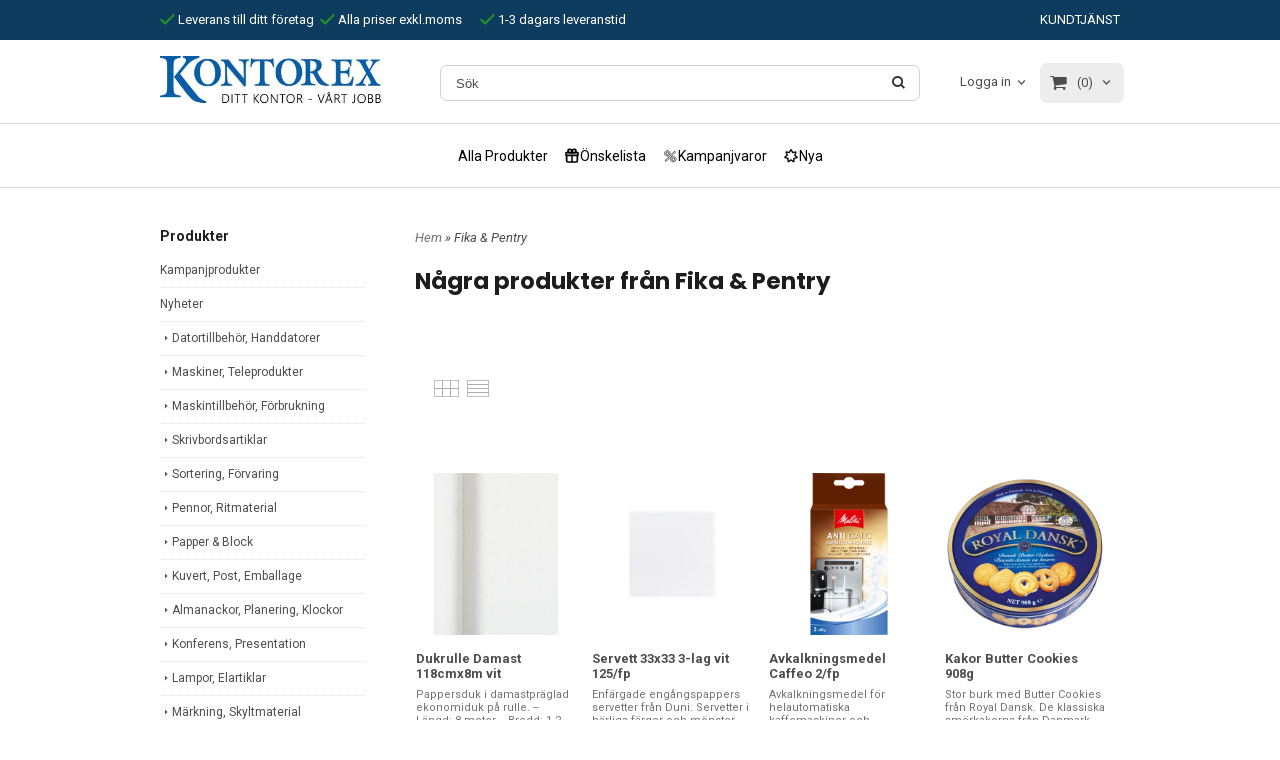

--- FILE ---
content_type: text/html; charset=ISO-8859-1
request_url: https://www.kontorex.se/category.html/fika--pentry
body_size: 45539
content:
<!DOCTYPE html>
<html lang="sv">
    <head>
        
  
    <link rel="canonical" href="https://www.kontorex.se/category.html/fika--pentry" />

    

    
    
    <link rel="next"  href="https://www.kontorex.se/category.html/fika--pentry?Pagenum=2" />
    

    
    <!--/* Set facebook stuff */-->
    <meta property="og:type" content="website" />
    <meta property="og:title" content="Fika &amp; Pentry på företaget" />
    <meta property="og:description" content="Fika &amp; Pentry" />
    <meta property="og:url" content="https://www.kontorex.se/category.html/fika--pentry"/>
    




        
        <!--[if lt IE 9]>
    <script src="/__SYS__/js/html5shiv.js"></script>
<![endif]-->











<script type="text/javascript">
var _ShopSettings={'language':'sv'};

var _UserSettings={
  'customer_id':'0',
  'login':'',
  'customer_key':'b44b82a4bc6c35f6ad5e9fceefef9509c17fba74'
};

/**
 * If browser back button was used, flush cache
 * This ensures that user will always see an accurate, up-to-date view based on their state
 * Prevents issues with Safari
 */
(function () {
	window.onpageshow = function(event) {
		if (event.persisted) {
			window.location.reload();
		}
	};
})();
</script>

<meta http-equiv="Content-Type" content="text/html; charset=iso-8859-1" />


<script type="text/javascript" src="/__SYS__/js/compiled1b.js?release_version=1.14" ></script>
<script data-cookieconsent="ignore" type="text/javascript" src="/__SYS__/js/compiled2b.js?release_version=1.14" ></script>
<script type="text/javascript" src="/__SYS__/js/compiled3b.js?release_version=1.14" ></script>
<script type="text/javascript" src="/__SYS__/js/compiled4b.js?release_version=1.14" ></script>
<script type="text/javascript" src="/__SYS__/js/compiled5b.js?release_version=1.14" ></script>
<script type="text/javascript" src="/__SYS__/js/compiled6b.js?release_version=1.14" ></script>
<script type="text/javascript" src="/__SYS__/js/compiled7b.js?release_version=1.14" ></script>
<script type="text/javascript" src="/__SYS__/js/compiled8b.js?release_version=1.14" ></script>
<script type="text/javascript" src="/__SYS__/js/compiled9b.js?release_version=1.14" ></script>




<script type="text/javascript" data-cfasync="false" src="/__SYS__/SE-rs-util.html?release_version=1.14"></script>
<!-- $usedRecaptcha -->





<!-- Normal, not faceboxed -->

<script type="application/ld+json">{"@type":"CollectionPage","name":"Fika & Pentry på företaget","@context":"http://schema.org"}</script>
    <title>Fika & Pentry på företaget</title>
    <meta name="description" content="Fika & Pentry" />
    <meta name="keywords" content="fika,godis,läsk,kakor" />
    


    
    



<!-- Responsive template -->
<meta name="viewport" content="width=device-width, initial-scale=1, maximum-scale=1, user-scalable=no" />

<link type="text/css" rel="stylesheet" href="/rs-MyStyle.scss?release_version=1.14&ver=4946" />

<script type="text/javascript" src="/__SYS__/jquery/select2.min.js" ></script>
<link type="text/css" rel="stylesheet" href="/__SYS__/jquery/select2.min.css" />



    <!-- RSS Feeds -->
    

    
    <script type="text/javascript">
    //<![CDATA[

    $(document).ready(function(){
    $('.javascript_only').show();
    $('.no_javascript').hide();

    if ($('#content').length && $('#footer').length) {
        if( $('#content').length > 0 ) {
            s = $(window).innerHeight() - $('#footer').position().top - $('#footer').outerHeight();
            h = $('#content').outerHeight() + s -10;
            if(h>1 && s>1) {
                $('#content').height(h);
            }
        }
    }
    });
     //]]>

    $.ajaxSetup ({
        // Disable caching of AJAX responses */
        cache: false
    });


    </script>
    


  <script type="text/javascript">

    var _gaq = _gaq || [];
    _gaq.push(['_setAccount', 'UA-583898-2']);
    _gaq.push(['_trackPageview']);

    (function() {
      var ga = document.createElement('script'); ga.type = 'text/javascript'; ga.async = true;
      ga.src = ('https:' == document.location.protocol ? 'https://ssl' : 'http://www') + '.google-analytics.com/ga.js';
      var s = document.getElementsByTagName('script')[0]; s.parentNode.insertBefore(ga, s);
    })();

  </script>
  <!-- Google tag (gtag.js) -->
<script async src="https://www.googletagmanager.com/gtag/js?id=G-HX08HJZ53V"></script>
<script>
  window.dataLayer = window.dataLayer || [];
  function gtag(){dataLayer.push(arguments);}
  gtag('js', new Date());

  gtag('config', 'G-HX08HJZ53V');
</script>


 <!-- REQUEST_FROM_FACEBOX -->


<!--Font icons for neh-->
<link type="text/css" rel="stylesheet" href="/__SYS__/TEMPLATE_CSS/fonticons-neh/download.css?release_version=1.14" />

<!--Google fonts-->
<link href='//fonts.googleapis.com/css?family=Roboto:400,400italic,700,700italic' rel='stylesheet' type='text/css'>



<script>
$(document).ready(function() {

        handleFeedbackMessage();
        ajaxAddToCart({'replaceButtonText':1});

        mobilmenu('js_top-icon','js_top-show-sm-xs','js_top-show-container');

        $('.wrapper-top-small-topmenu').click(function(){
            var menu_icon=$(this);

            $('.wrapper-top-small-topmenu-show').each(function(){
                var container=$(this);
                if(container.html().trim()==''){
                    container.load('/',{'RUN_INCLUDE':'rs/rs-cmsmenu-top.htm','mobilemenu':1},function(){
                        container.toggleClass('hidden-xs');
                        container.toggleClass('hidden-sm');
                        container.find('.topmenu').removeClass('topmenu');
                    });
                }else{
                    container.toggleClass('hidden-xs');
                    container.toggleClass('hidden-sm');
                }
            });
        });

        handleWrappers();
        dynamicFaq.load();
        cartSetHeaderNumber();
        $(function () {
          $('[data-toggle="tooltip"]').tooltip()
        })

        // Menu
        //Sticky menu and cart in header
        var sticky_middle = $('.wrapper-middle').offset().top;

        stickyNav(sticky_middle);
        $(window).scroll(function() {
            stickyNav(sticky_middle);
        });



        $('.fn-carousel-ul').each(function(){
          var obj=$(this);
              var carousel_col=obj.attr('data-columns');
              carousel_col=carousel_col||4;

              obj.slick({
              infinite: true,
              speed: 300,
              slidesToShow: parseInt(carousel_col),
              slidesToScroll: parseInt(carousel_col),
              arrows: true,
              prevArrow: obj.parent().find('.slick-prev'),
              nextArrow: obj.parent().find('.slick-next'),
              responsive: [
                {
                  breakpoint: 1024,
                  settings: {
                    slidesToShow: 3,
                    slidesToScroll: 3,
                    infinite: true,
                  }
                },
                {
                  breakpoint: 600,
                  settings: {
                    slidesToShow: 2,
                    slidesToScroll: 2
                  }
                },
                {
                  breakpoint: 480,
                  settings: {
                    slidesToShow: 1,
                    slidesToScroll: 1
                  }
                }
                // You can unslick at a given breakpoint now by adding:
                // settings: "unslick"
                // instead of a settings object
              ]
            });
        });

    });
</script>

<script type="text/javascript">
   $(document).ready(function(){
       $(".tabs").each(function(){
           addTabs($(this),"");
       });
       
   });
</script>






<script>
    $(document).ready(function(){
        popupWindow();
    });
</script>

    </head>
    
    <body class="body-category ">
        <!-- Normal, not faceboxed -->


  



<!--This id/class is being used for all the popups-->
<div class="js_fn-popup-overlay" id="standardoverlay"></div>
<!---->

<div class="wrapper">

   <!--[if lt IE 9]>
    <div class="msg-error">
        Det verkar som att ni använder en föråldrad webbläsare. Vi rekommenderar därför att ni uppgraderar den för att sajten ska fungera korrekt. Om ni använder Windows XP och därför inte kan uppgradera Internet Explorer, så kan ni byta webbläsare till Google Chrome eller Mozilla Firefox.
    </div>
    <![endif]-->

    <header>
        <div class="wrapper-top">
            

 
<style>
	.header__list {
			position: relative;

			display: flex;
			justify-content: center;
			align-items: center;
			gap: 32px;
			margin: 16px 0;

	}

	.toplist {
			position: relative;
	}

	.toplist__target {
		color: #000 !important;
	}
	.toplist__target:focus~.toplist__content, .toplist__content:hover {
			display: flex;
	}

	.toplist__content {
			position: absolute;
			z-index: 10;

			display: none;
			gap: 8px;
			flex-wrap: wrap;

			padding: 8px 12px;

			border-radius: 6px;

			background-color: #eeeeeeee;
			backdrop-filter: blur(1px) sepia(.1);

			width: 50vw;
	}

	.toplist__content>li>a {
			color: #000 !important;
	}

	.toplist__button, .toplist__target {
			display: flex;
			justify-content: center;
			align-items: center;
			gap: 8px;

			border-radius: 12px;
			padding: 4px 8px;
	}

	.toplist__button > * {
		color: #000 !important;
	}

	.toplist__button:hover, .toplist__target:hover {
			background-color: var(--accent);
			color: #fff !important;
			text-decoration: none;
	}
	.toplist__button:hover > * {
			color: #fff !important;
			text-decoration: none;
	}
	.toplist__button > svg > path {
			stroke: #000;
			fill: none;
	}
	.toplist__button:hover > svg > path {
			stroke: #fff !important;
	}

	.toplist__button>p {
			padding: 0 !important;
			margin: 0 !important;
	}
</style>
<style>
	input[type="number"]::-webkit-inner-spin-button,
	input[type="number"]::-webkit-outer-spin-button {
			-webkit-appearance: none;
			margin: 0;
	}

	input[type="number"] {
			-moz-appearance: textfield;
			/* For Firefox */
	}

	:root {
			--accent: #1812ce;
			--radius: 7px;
	}

	.variant_price,
	.product-small-price {
			color: #c30000;
	}

	tr:nth-child(odd) td:nth-child(2)>.variant_price {
			color: #c33;
	}

	.product-small-SKU {
			color: #999 !important;
	}

	header>*>*>*>.LayoutWrapper>.container.level3>.LayoutWrapper {
			display: flex;
			justify-content: space-between;
			align-items: center;
	}

	.L0>a {
			transition: .25s;
	}

	.L0>a:hover {
			color: var(--accent) !important;
	}

	::selection {
			background-color: var(--accent);
			color: #fff;
	}

	::-moz-selection {
			background-color: var(--accent);
			color: #fff;
	}

	.js_toggle-click-noeffect.ml-login-box-click:hover,
	.js_toggle-click-noeffect.ml-login-box-click:hover>a {
			color: var(--accent) !important;
			cursor: pointer
	}

	.ml.ml-text-descr.ml-textblock.js_top-show-md.xs-align-left.sm-align-left.md-align-left.lg-align-left.xs-pt-30.xs-pr-0.xs-pb-20.xs-pl-0.sm-pt-50.sm-pr-0.sm-pb-20.sm-pl-0.md-pt-50.md-pr-0.md-pb-20.md-pl-0>div>a:hover {
			color: var(--accent);
	}

	.falt.product-small-Qty {
			color: #000 !important;
			max-width: 48px !important;
			min-width: 48px !important;
			padding: 0 !important;
	}

	.iconset.iconset-envelope-bts {
			color: #333;
	}

	.product-small.product-small-vertical-small {
			background-color: #fff;
			border-radius: var(--radius);
			overflow: visible !important;
	}

	.slick-track {
			display: flex;
			gap: 16px;
	}

	.slick-slide {
			transition: .25s;
	}

	.slick-slide:hover {
			transform: scale(1.04);
	}

	.button {
			min-width: 72px;
	}

	.img-responsive,
	.nivo-main-image,
	.button,
	.ml-cart-top-link {
			transition-timing-function: ease-in-out;
			transition: .6s;
	}

	.img-responsive:hover,
	.nivo-main-image:hover,
	.button:hover,
	.ml-cart-top-link:hover {
			transition: .20s;
			position: relative;
			opacity: .8;
			transform: scale(1.1);
	}

	.img-responsive:hover {
			transform: scale(1.15) translateY(-12px);
			z-index: 10;
	}

	.hidden-xs.hidden-sm>.img-responsive:hover {
			transform: scale(1.02);
	}

	.ml.ml-banners.xs-align-left.sm-align-left.md-align-left.lg-align-left.xs-pt-0.xs-pr-0.xs-pb-20.xs-pl-0.sm-pt-0.sm-pr-0.sm-pb-20.sm-pl-0.md-pt-0.md-pr-0.md-pb-20.md-pl-0>a>picture>img:hover {
			transform: scale(1.18) translateY(-37px);
	}

	.falt.faltprodukt.js_product_qty,
	.product-small-Qty,
	.falt.product-small-Qty {
			max-width: 64px;
			min-width: 64px;
			height: auto !important;

			color: #333;
			font-size: 20px;

			text-align: left !important;
			padding: 0 !important;
			padding-left: 6px !important;

			border-top-right-radius: 0 !important;
			border-bottom-right-radius: 0 !important;
			border-right: 0;
	}

	input[name="Close"] {
			color: #333;
			background: #ccc;
			border-radius: var(--radius);
	}

	.pictHoverable {
			transition: .35s;
			transition-timing-function: ease-in-out;
			overflow: hidden;
			position: relative;
			border-radius: var(--radius);
			opacity: .9 !important;
			z-index: 10;
	}

	.pictHoverable:hover {
			opacity: 1 !important;
			backdrop-filter: blur(10px);
			transform: scale(1.08);
			z-index: 100;
	}

	tbody>tr,
	tbody>tr>td {
			transition: .25s;
	}

	tbody>tr:nth-child(odd):hover {
			background-color: #eef;
			opacity: 0.6;
	}

	tbody>tr:nth-child(even):hover>td {
			background-color: #6f6f9f !important;
			color: #fff;
			opacity: 0.8;
	}

	.ml-cart-top-link {
			border-radius: var(--radius) !important;
	}

	.product-small-container [class*="col-"] {
			padding: 8px !important;
	}

	.nivoSlider,
	.nivo-imageLink {
			border-radius: var(--radius);
			overflow: hidden;
	}

	.product-v2-CatTrace {
			color: #333 !important;
	}

	.product-v2-CatTrace>a {
			color: #000 !important;
	}

	.tabs-ul>* {
			transition: .25s;
	}

	.tabs-ul>*:hover {
			background-color: #f9f9f9 !important;
			transform: translateY(-2px) scale(1.01);
	}

	.tabs-ul>*>* {
			font-size: 18px;
	}

	li.selected {
			border-top-right-radius: var(--radius);
			border-top-left-radius: var(--radius);
	}

	.tab-content {
			border-bottom-right-radius: var(--radius) !important;
			border-bottom-left-radius: var(--radius) !important;
			border-top-right-radius: var(--radius) !important;
	}

	.ml-search-mini-table-td-falt>* {
			transition: .25s;
	}

	/* .ml-search-mini-table-td-falt:hover > #Search_Text, */
	.ml-search-mini-table-td-falt:hover>* {
			transform: scale(1.01);
	}

	.ml-search-mini-table-td-falt:hover>i:nth-child(3) {
			transform: translateX(4px) scale(1.2);

	}

	.ml-search-mini-table-td-falt>div {
			position: relative;
			transform: translateY(6px);
	}

	.ml-search-mini-table-td-falt>i {
			transition: .25s;
	}

	.ml-search-mini-table-td-falt:hover>i:hover {
			color: var(--accent) !important;
			transform: translateX(5px) scale(1.3);
	}

	#Search_Text:focus {
			border: 1px solid var(--accent) !important;
			border-radius: var(--radius);
	}

	.sugclass-category>a>span {
			transition: .25s;
	}

	.sugclass-category>a>span:hover {
			position: relative;
			color: var(--accent) !important;
			transform: translateX(5%) translateY(-2px) scale(1.05);
			padding: 8px 0;
	}

	.quicksearchlist {
			overflow: visible !important;
	}

	.sugclass-product>a,
	.sugclass-product>a>* {
			transition: .25s;
	}

	.sugclass-product>a:hover {
			color: var(--accent) !important;
			font-size: 15px;
	}

	.sugclass-product>a:hover>img {
			position: relative;
			transform: translateX(-5%) translateY(-4px) scale(1.3);
			padding: 8px 0;
	}

	.nivoSlider {
			transition: .5s;
			transition-timing-function: cubic-bezier(.25, .82, 1, 1.96);
			filter: saturate(0.8);
	}

	.nivoSlider:hover {
			transform: scale(1.02);
			filter: saturate(1);
	}

	.nivo-directionNav>* {
			backdrop-filter: invert(1) blur(4px);
			border-radius: 50%;

			transition: .25s;
	}

	.nivo-directionNav>*:hover {
			transform: scale(1.2) translateY(-2px);
			backdrop-filter: invert(1) sepia(0.8) blur(4px);
	}

	.ml-variant-buycontainer-qty,
	.product-small-button-buy-container,
	.qty_wrapper_price_field {
			display: flex;
	}

	.qty_wrapper_price_step {
			display: flex;
			flex-direction: column;
	}

	.stepBtn {
			width: 24px;
			height: 50%;
			border: none;

			font-weight: bolder;

			transition: .25s;
	}

	.stepBtn:hover {
			color: #fff;
	}

	.stepUp {
			border-top-right-radius: 4px;
	}

	.stepDown {
			border-bottom-right-radius: 4px;
	}

	.stepUp:hover {
			background-color: #00c300;
			height: 70%;
	}

	.stepUp:hover~.stepDown {
			height: 30%;
	}

	.stepDown:hover {
			background-color: #c30000;
	}

	.nav__list > * {
		display: flex;
		gap: 8px;
	}

	@media screen and (max-width: 1035px)  {
		.nav__face > * {
			display: flex;
			flex-direction: column;
			gap: 16px;
		}
		.nav__list > * {
			display: grid;
			grid-template-columns: 1fr 1fr 1fr;
		}
		.nav__list > *::before, .nav__list > *::after {
			display: none !important;
		}
		.nav__list > * > * {
			width: 100%;
			display: flex;
			flex-direction: column;
			justify-content: center;
			align-items: center;
		}
	}
</style>
<script>
	console.log(document)
	setTimeout(() => {
			document.querySelector("input.falt.md-align-center.lg-align-center").setAttribute("style", "border-radius: var(--radius)");

			[
					document.querySelectorAll("input.falt.faltprodukt.js_product_qty"),
					document.querySelectorAll("input.falt.product-small-Qty")
			].map(l => {

					l.forEach((el, idx) => {
							let coeff = Number(el.getAttribute("data-multiple")) ?? 1;
							if (isNaN(coeff)) coeff = 1;

							el.id = `qty_${idx}`;
							el.setAttribute("type", "number");
							el.setAttribute("min", 1 * coeff);
							el.setAttribute("step", coeff);

							const qtyField = el.parentElement;
							qtyField.className = "ml-variant-buycontainer-qty";
							if (!qtyField) return;

							const buttonIncrease = document.createElement('button');
							buttonIncrease.className = 'stepBtn stepUp';
							buttonIncrease.textContent = '+';
							buttonIncrease.type = "button";

							buttonIncrease.onclick = () => el.stepUp();

							const buttonDecrease = document.createElement('button');
							buttonDecrease.className = 'stepBtn stepDown';
							buttonDecrease.textContent = '-';
							buttonDecrease.type = "button";

							buttonDecrease.onclick = () => el.stepDown();

							const wrapper = document.createElement("div");
							wrapper.className = "qty_wrapper_price_field";

							const buttonWrapper = document.createElement("div");
							buttonWrapper.className = "qty_wrapper_price_step";
							buttonWrapper.appendChild(buttonIncrease);
							buttonWrapper.appendChild(buttonDecrease);

							wrapper.appendChild(el);
							wrapper.appendChild(buttonWrapper);

							let children = [];
							const len = qtyField.children.length - 1;
							for (let ch = 0; ch <= len; ch++) {
									children.push(qtyField.children.item(ch));
							}

							const inpIdx = children.findIndex(e => el.id === e.id);
							const arrBefore = children.slice(0, inpIdx);
							const arrAfter = children.slice(inpIdx);
							children = [...arrBefore, wrapper, ...arrAfter];

							children = Array.from(new Set(children));

							qtyField.innerHTML = "";
							children.forEach(ch => {
									qtyField.appendChild(ch);
							})

							// qtyField.appendChild(wrapper);
							// qtyField.appendChild(buttonDecrease);
					});
			})
	}, 750);
</script>


 
<div class="VerticalContainer LayoutContainer  hidden-xs hidden-sm containerlevel1 block_zC4rVrj6ZRhvA42c6kg xs-pt-0 xs-pr-0 xs-pb-0 xs-pl-0 sm-pt-0 sm-pr-0 sm-pb-0 sm-pl-0 md-pt-0 md-pr-0 md-pb-0 md-pl-0">
<div class="VerticalContainer LayoutContainer  hidden-xs hidden-sm containerlevel2 block_ASPe2lInhboxfTZh6TFX xs-pt-0 xs-pr-0 xs-pb-0 xs-pl-0 sm-pt-0 sm-pr-0 sm-pb-0 sm-pl-0 md-pt-0 md-pr-0 md-pb-0 md-pl-0 container-fluid">
<div class="LayoutWrapper"><div class="HorizontalContainer LayoutContainer level2 row containerlevel3 block_ADBq7DVhGi3dCPYGkxKp row containerlevel3 block_ADBq7DVhGi3dCPYGkxKp xs-pt-0 xs-pr-0 xs-pb-0 xs-pl-0 sm-pt-0 sm-pr-0 sm-pb-0 sm-pl-0 md-pt-0 md-pr-0 md-pb-0 md-pl-0 container"><div class="LayoutWrapper"><div class="VerticalContainer LayoutContainer  col-xs-6 col-sm-6 col-md-6 col-md-6 col-xs-6 col-sm-6 col-md-6 col-md-6 hidden-xs hidden-sm containerlevel4 block_WSVMMN xs-pt-0 xs-pr-0 xs-pb-0 xs-pl-0 sm-pt-0 sm-pr-0 sm-pb-0 sm-pl-0 md-pt-0 md-pr-0 md-pb-0 md-pl-0">
<div class="HorizontalContainer LayoutContainer level3 row containerlevel5 block_An52aSChzr1TpLweaBA6 row containerlevel5 block_An52aSChzr1TpLweaBA6 xs-pt-0 xs-pr-0 xs-pb-0 xs-pl-0 sm-pt-0 sm-pr-0 sm-pb-0 sm-pl-0 md-pt-0 md-pr-0 md-pb-0 md-pl-0"><div class="LayoutWrapper"><div class="VerticalContainer LayoutContainer  col-xs-4 col-sm-4 col-md-4 col-md-4 col-xs-4 col-sm-4 col-md-4 col-md-4 hidden-xs hidden-sm containerlevel6 block_x0cDuv xs-pt-0 xs-pr-0 xs-pb-0 xs-pl-0 sm-pt-0 sm-pr-0 sm-pb-0 sm-pl-0 md-pt-0 md-pr-0 md-pb-0 md-pl-0">
<div style="clear:both;"></div>

<div class="ml  ml-text-descr  ml-textblock  js_top-show-md     md-align-left lg-align-left            md-pt-10 md-pr-0 md-pb-10 md-pl-0">
    <a style="text-decoration: none; color: #000;" href="/kopvillkor.html"><i class="iconset iconset-check" style="color:#269923;"></i>
Leverans till ditt företag</a>
</div>

<div style="clear:both;"></div></div>

<div class="VerticalContainer LayoutContainer  col-xs-4 col-sm-4 col-md-4 col-md-4 col-xs-4 col-sm-4 col-md-4 col-md-4 hidden-xs hidden-sm containerlevel6 block_Izhev8 xs-pt-0 xs-pr-0 xs-pb-0 xs-pl-0 sm-pt-0 sm-pr-0 sm-pb-0 sm-pl-0 md-pt-0 md-pr-0 md-pb-0 md-pl-0">
<div style="clear:both;"></div>

<div class="ml  ml-text-descr  ml-textblock  js_top-show-md     md-align-left lg-align-left            md-pt-10 md-pr-0 md-pb-10 md-pl-0">
    <a style="text-decoration: none; color: #000;" href="/kopvillkor.html"><i class="iconset iconset-check" style="color:#269923;"></i>
Alla priser exkl.moms</a>
</div>

<div style="clear:both;"></div></div>

<div class="VerticalContainer LayoutContainer  col-xs-4 col-sm-4 col-md-4 col-md-4 col-xs-4 col-sm-4 col-md-4 col-md-4 hidden-xs hidden-sm containerlevel6 block_AOpgpj7HSzxInFy7DLz6 xs-pt-0 xs-pr-0 xs-pb-0 xs-pl-0 sm-pt-0 sm-pr-0 sm-pb-0 sm-pl-0 md-pt-0 md-pr-0 md-pb-0 md-pl-0 last">
<div style="clear:both;"></div>

<div class="ml  ml-text-descr  ml-textblock  js_top-show-md     md-align-left lg-align-left            md-pt-10 md-pr-0 md-pb-10 md-pl-0">
    <a style="text-decoration: none; color: #000;" href="/kopvillkor.html"><i class="iconset iconset-check" style="color:#269923;"></i>
1-3 dagars leveranstid</a>
</div>

<div style="clear:both;"></div></div>

<div class="clearfix visible-md-block visible-lg-block visible-xs-block visible-sm-block "></div></div><!--LayoutWrapper--></div><div style="clear:both;"></div></div>

<div class="VerticalContainer LayoutContainer  col-xs-6 col-sm-6 col-md-6 col-md-6 col-xs-6 col-sm-6 col-md-6 col-md-6 hidden-xs hidden-sm containerlevel4 block_40b6Rq xs-pt-0 xs-pr-0 xs-pb-0 xs-pl-0 sm-pt-0 sm-pr-0 sm-pb-0 sm-pl-0 md-pt-0 md-pr-0 md-pb-0 md-pl-0 last">
<div style="clear:both;"></div>

<div class="ml  ml-text-descr  ml-textblock  js_top-show-md     md-align-right lg-align-right            md-pt-10 md-pr-0 md-pb-10 md-pl-0">
    <a style="text-decoration: none; color: #000;" href="/kundtjanst.html">
KUNDTJÄNST</a>
</div>

<div style="clear:both;"></div></div>

<div class="clearfix visible-xs-block visible-sm-block visible-lg-block visible-md-block "></div></div><!--LayoutWrapper--></div><div style="clear:both;"></div></div><!--LayoutWrapper--></div>

<div class="VerticalContainer LayoutContainer  hidden-xs hidden-sm containerlevel2 block_AtkjsN9hyHCAmSUOGqsL line-hr xs-pt-0 xs-pr-0 xs-pb-0 xs-pl-0 sm-pt-0 sm-pr-0 sm-pb-0 sm-pl-0 md-pt-0 md-pr-0 md-pb-0 md-pl-0 container-fluid">
<div class="LayoutWrapper"><div class="HorizontalContainer LayoutContainer level3 row containerlevel3 block_ASaqBT6vAKoz97hhMcAL row containerlevel3 block_ASaqBT6vAKoz97hhMcAL xs-pt-0 xs-pr-0 xs-pb-0 xs-pl-0 sm-pt-0 sm-pr-0 sm-pb-0 sm-pl-0 md-pt-16 md-pr-0 md-pb-12 md-pl-0 container"><div class="LayoutWrapper"><div class="VerticalContainer LayoutContainer  col-xs-4 col-sm-4 col-md-3 col-md-3 col-xs-4 col-sm-4 col-md-3 col-md-3 hidden-xs hidden-sm containerlevel4 block_UEhEEd xs-pt-0 xs-pr-0 xs-pb-0 xs-pl-0 sm-pt-0 sm-pr-0 sm-pb-0 sm-pl-0 md-pt-0 md-pr-0 md-pb-0 md-pl-0">
<div class="HorizontalContainer LayoutContainer level1 row containerlevel5 block_AnH9KkDdkTXtFTnNZAKS row containerlevel5 block_AnH9KkDdkTXtFTnNZAKS xs-pt-0 xs-pr-0 xs-pb-0 xs-pl-0 sm-pt-0 sm-pr-0 sm-pb-0 sm-pl-0 md-pt-0 md-pr-0 md-pb-0 md-pl-0"><div class="LayoutWrapper"><div class="VerticalContainer LayoutContainer  col-xs-12 col-sm-12 col-md-12 col-lg-12 col-xs-12 col-sm-12 col-md-12 col-lg-12 hidden-xs hidden-sm containerlevel6 block_L0Ckhf xs-pt-0 xs-pr-0 xs-pb-0 xs-pl-0 sm-pt-0 sm-pr-0 sm-pb-0 sm-pl-0 md-pt-0 md-pr-0 md-pb-0 md-pl-0 last">

<!-- BEGIN responsive/shoplogo.htm -->
<div class="ml  ml-shoplogo     md-align-left lg-align-left            md-pt-0 md-pr-0 md-pb-0 md-pl-0">

    <a href="/" class="hidden-xs hidden-sm"><img src="https://lh3.googleusercontent.com/nXfHj7nx5JTlvYfwbHvRwM24Vg0jJLCYWE6FkMN0PpejscM5NV_wuVPRlo35h2EfPNk4f9uuVDBbH0yOsDEi=rw-l80-w1000-h500-nu" alt="kontorex" class="img-responsive" /></a>

    
    <a href="/" class="hidden-md hidden-lg"><img src="https://lh3.googleusercontent.com/nXfHj7nx5JTlvYfwbHvRwM24Vg0jJLCYWE6FkMN0PpejscM5NV_wuVPRlo35h2EfPNk4f9uuVDBbH0yOsDEi=rw-l80-w1000-h500-nu" alt="kontorex" class="img-responsive" /></a>
    

    

</div>

<div style="clear: both;"></div>
<!-- END responsive/shoplogo.htm -->
</div>

<div class="clearfix visible-lg-block visible-md-block visible-xs-block visible-sm-block "></div></div><!--LayoutWrapper--></div><div style="clear:both;"></div></div>

<div class="VerticalContainer LayoutContainer  col-xs-4 col-sm-4 col-md-6 col-md-6 col-xs-4 col-sm-4 col-md-6 col-md-6 hidden-xs hidden-sm containerlevel4 block_uAtB8g xs-pt-0 xs-pr-0 xs-pb-0 xs-pl-0 sm-pt-0 sm-pr-0 sm-pb-0 sm-pl-0 md-pt-0 md-pr-0 md-pb-0 md-pl-0">
<div class="HorizontalContainer LayoutContainer level1 row containerlevel5 block_AQIRDO6DROiewPr374yo row containerlevel5 block_AQIRDO6DROiewPr374yo xs-pt-0 xs-pr-0 xs-pb-0 xs-pl-0 sm-pt-0 sm-pr-0 sm-pb-0 sm-pl-0 md-pt-0 md-pr-0 md-pb-0 md-pl-0"><div class="LayoutWrapper"><div class="VerticalContainer LayoutContainer  col-xs-12 col-sm-12 col-md-12 col-lg-12 col-xs-12 col-sm-12 col-md-12 col-lg-12 hidden-xs hidden-sm containerlevel6 block_Wnieql xs-pt-0 xs-pr-0 xs-pb-0 xs-pl-0 sm-pt-0 sm-pr-0 sm-pb-0 sm-pl-0 md-pt-0 md-pr-0 md-pb-0 md-pl-0 last">

<!-- BEGIN responsive/mini-search.htm -->

<div class="ml  ml-search-mini  js_top-show-md     md-align-center lg-align-center            md-pt-0 md-pr-0 md-pb-0 md-pl-0">

    <div class="ml-box-title">
      Sök
    </div>

    <div class="ml-search-mini-icon-sticky js-ml-search-mini-icon-sticky">
        <i class="iconset iconset-search-btb"></i>
    </div>

    <div class="ml-search-mini-table">

    <form action="/search.html" method="get" name="SearchForm">
        <input type="hidden" name="SEARCH" value="1" />
                
                <div class="ml-search-mini-table-td  ml-search-mini-table-td-falt">
                    <input type="text" name="Search_Text" id="Search_Text" 
                       placeholder="Sök" 
                       class="falt   md-align-center lg-align-center" 
                    onkeyup="search_suggest(this,'/search.html','Search_Text', event,['Varumärken','Kategorier','Produkter'])" autocomplete="off"
                    />
                    <i onclick="$(this).closest('form').submit();" class="iconset iconset-search-btb  iconset-hide"></i>
                    <i class="iconset iconset-close js-ml-search-mini-icon-sticky-close"></i>
                    
                    <button type="submit" class="button-hide" name="SEARCH" id="search_button"><i onclick="$(this).closest('form').submit();" class="iconset iconset-search-btb  iconset-hide"></i></button>
                </div>

                

                <div class="ml-search-mini-table-td  ml-search-mini-table-td-btn">
                    <button type="submit" name="SEARCH" id="search_button" class="button">
                        <i onclick="$(this).closest('form').submit();" class="iconset iconset-search-btb  iconset-hide"></i>
                    </button>
                </div>        
    </form>
    </div>
            
</div>

<div style="clear: both;"></div>

<script>
    //Sticky search dropdown
    $(document).ready(function() {
        searchMiniSticky();
    });
</script>


<!-- END responsive/mini-search.htm -->
</div>

<div class="clearfix visible-sm-block visible-xs-block visible-lg-block visible-md-block "></div></div><!--LayoutWrapper--></div><div style="clear:both;"></div></div>

<div class="VerticalContainer LayoutContainer  col-xs-4 col-sm-4 col-md-2 col-md-2 col-xs-4 col-sm-4 col-md-2 col-md-2 hidden-xs hidden-sm containerlevel4 block_AM2nSLgxFeAPou6EdJh2 xs-pt-0 xs-pr-0 xs-pb-0 xs-pl-0 sm-pt-0 sm-pr-0 sm-pb-0 sm-pl-0 md-pt-0 md-pr-0 md-pb-0 md-pl-0 last">
<div class="HorizontalContainer LayoutContainer level1 row containerlevel5 block_AzdN4ZkcqDuDt4bOnE9u row containerlevel5 block_AzdN4ZkcqDuDt4bOnE9u xs-pt-0 xs-pr-0 xs-pb-0 xs-pl-0 sm-pt-0 sm-pr-0 sm-pb-0 sm-pl-0 md-pt-0 md-pr-0 md-pb-0 md-pl-0"><div class="LayoutWrapper"><div class="VerticalContainer LayoutContainer  col-xs-12 col-sm-12 col-md-12 col-lg-12 col-xs-12 col-sm-12 col-md-12 col-lg-12 hidden-xs hidden-sm containerlevel6 block_2XOwt2 xs-pt-0 xs-pr-0 xs-pb-0 xs-pl-0 sm-pt-0 sm-pr-0 sm-pb-0 sm-pl-0 md-pt-0 md-pr-0 md-pb-0 md-pl-0 last">
<div class="HorizontalContainer LayoutContainer level2 row containerlevel7 block_A2XTi09if7KX8a8em6km row containerlevel7 block_A2XTi09if7KX8a8em6km xs-pt-0 xs-pr-0 xs-pb-0 xs-pl-0 sm-pt-0 sm-pr-0 sm-pb-0 sm-pl-0 md-pt-0 md-pr-0 md-pb-0 md-pl-0"><div class="LayoutWrapper"><div class="VerticalContainer LayoutContainer  col-xs-6 col-sm-6 col-md-6 col-lg-6 col-xs-6 col-sm-6 col-md-6 col-lg-6 hidden-xs hidden-sm containerlevel8 block_tlTAUp xs-pt-0 xs-pr-0 xs-pb-0 xs-pl-0 sm-pt-0 sm-pr-0 sm-pb-0 sm-pl-0 md-pt-0 md-pr-0 md-pb-0 md-pl-0">

<!-- BEGIN responsive/customerinfo-mini.htm -->






<div style="clear: both;"></div>



<!-- END responsive/customerinfo-mini.htm -->

<!-- BEGIN responsive/customer-login-layout.htm -->


     <div class="ml  ml-login-box  js_topshow-md     md-align-left lg-align-left            md-pt-8 md-pr-(-1) md-pb-0 md-pl-0" id="login-box">

          <div class="js_toggle-click-noeffect  ml-login-box-click">
               <a >Logga in</a>
          </div>

          <div class="js_toggle-hide  ml-login-box-container">
               <div class="ml  ml-login-box-content  js_top-show-md   md-align-left lg-align-left">

                    <div class="ml-box-title">Logga in</div>
                 
                    <form method="post" action="https://www.kontorex.se/category.html/fika--pentry">
                         
                              <input type="hidden" name="GOTO" value="customer.html" />
                         
                         <input type="hidden" name="RETUR" value="" />

                         <input type="text" class="falt" name="login" id="login" placeholder="Användarnamn" required />
                         <span style="position: relative; display: block;">
                              <input type="password" class="falt form-password" name="password" id="password" placeholder="Lösenord" />
                              <i onclick="showPassword($(this), 'password')" class="show-password-icon icon icon-eye"></i>
                         </span>
                         
                         <input type="submit" class="button  button-color" value="Logga in" name="CUSTOMER_LOGIN" />
                    </form>

                    <div class="ml-login-box-content-register">
                         <a href= "/customer.html?LOGOUT=1&GOTO=/customer.html?password=1" rel="nofollow">Glömt lösenordet?</a>
                         
                              <br/> <a href="/customer.html?LOGOUT=1&GOTO=/customer.html?register=1" rel="nofollow">Registrera dig</a> 
                         
                    </div>

                    <div style="clear:both;"></div>

                    

               </div><!--ml-login-box-content ends-->
          </div><!--ml-login-box-container ends-->
          

          <div style="clear: both;"></div>
     </div><!--ml-login-box ends-->




<!-- END responsive/customer-login-layout.htm -->
</div>

<div class="VerticalContainer LayoutContainer  col-xs-6 col-sm-6 col-md-6 col-lg-6 col-xs-6 col-sm-6 col-md-6 col-lg-6 hidden-xs hidden-sm containerlevel8 block_PqnNfP xs-pt-0 xs-pr-0 xs-pb-0 xs-pl-0 sm-pt-0 sm-pr-0 sm-pb-0 sm-pl-0 md-pt-0 md-pr-0 md-pb-0 md-pl-0 last">
<div class="js_load-container UPDATE_CART" data-reload="ppe-AcQcM4xS3iq1LUwtBFxM-cart-mini-top.htm">

 

<!-- BEGIN responsive/cart-mini-top.htm -->
<div class="ml  ml-cart-top  js_top-show-md js_cart-blink CART_EMPTY    md-align-left lg-align-left            md-pt-0 md-pr-0 md-pb-0 md-pl-0">

    <div class="ml-box-title">Kundvagn</div>

    <div class="ml-cart-top-link  ">
        
        	<a rel="nofollow"><span class="ml-cart-top-link-number">(0)</span></a>
        
    </div>

    <!---dropdown-->
    
        <div class="ml-cart-top-dropdown-container">
            <div class="ml-cart-top-dropdown   md-align-left lg-align-left">

                <div class="ml-cart-top-dropdown-row-container">
                  
                  

                </div><!--ml-cart-top-dropdown-row-container ends-->

                    

                    <div class="ml-cart-top-dropdown-shipping-container">

                        
                            <div class="ml-cart-top-dropdown-shipping">
                                Frakt: <span>Ej valt</span>
                            </div>
                        

                        
                        <div class="ml-cart-top-dropdown-sum">
                            
                                    Totalt:
                                
                                <span class="ml-cart-top-dropdown-sum-price">0,00 kr</span>
                            
                        </div>
                        


                      

                      <div style="clear: both;"></div>

                    
                            
                    


                    <div class="ml-cart-top-dropdown-buttons">
                        <input name="Close" type="button" class="button" value="Stäng" onclick="MiniCartClose($('.ml-cart-top-dropdown-container'));" />

                        <input name="Cart" type="button" class="button  button-color" value="Gå till kassan" onclick="window.open('https://www.kontorex.se/cart.html','_self')" />
                    </div>

                </div><!--ml-cart-top-dropdown-shipping-container ends-->

            </div><!--ml-cart-top-dropdown ends-->

            <div style="clear: both;"></div>

            <script type="text/javascript">
            $('.javascript_only').show();

            //Mini cart add class open to dropdown
            miniCartDropdownOpen();

            /*backward compability*/
            if(!cartESCTrigger){
                var cartESCTrigger = function (e){
                    if (e.keyCode == 27) {
                        MiniCartClose($('.ml-cart-top'));
                    }   // esc
                }
            }

            $(document).unbind('keyup',cartESCTrigger)
            $(document).keyup(cartESCTrigger);
            </script>
        </div><!--ml-cart-top-dropdown-container ends-->
    


</div>

<!-- END responsive/cart-mini-top.htm -->
</div></div>

<div class="clearfix visible-lg-block visible-md-block visible-xs-block visible-sm-block "></div></div><!--LayoutWrapper--></div><div style="clear:both;"></div></div>

<div class="clearfix visible-sm-block visible-xs-block visible-lg-block visible-md-block "></div></div><!--LayoutWrapper--></div><div style="clear:both;"></div></div>

<div class="clearfix visible-sm-block visible-xs-block "></div></div><!--LayoutWrapper--></div><div style="clear:both;"></div></div><!--LayoutWrapper--></div>

<div class="VerticalContainer LayoutContainer  hidden-xs hidden-sm containerlevel2 block_AjVi9wX0k1nWgm3hrG2m xs-pt-0 xs-pr-0 xs-pb-0 xs-pl-0 sm-pt-0 sm-pr-0 sm-pb-0 sm-pl-0 md-pt-0 md-pr-0 md-pb-0 md-pl-0 container-fluid">
<div class="LayoutWrapper"><div class="HorizontalContainer LayoutContainer level1 row containerlevel3 block_AOFnlSfdhrKNjNps0He9 row containerlevel3 block_AOFnlSfdhrKNjNps0He9 xs-pt-0 xs-pr-0 xs-pb-0 xs-pl-0 sm-pt-0 sm-pr-0 sm-pb-0 sm-pl-0 md-pt-0 md-pr-0 md-pb-0 md-pl-0 container"><div class="LayoutWrapper"><div class="VerticalContainer LayoutContainer  col-xs-12 col-sm-12 col-md-12 col-md-12 col-xs-12 col-sm-12 col-md-12 col-md-12 hidden-xs hidden-sm containerlevel4 block_LalAf6 xs-pt-0 xs-pr-0 xs-pb-0 xs-pl-0 sm-pt-0 sm-pr-0 sm-pb-0 sm-pl-0 md-pt-0 md-pr-0 md-pb-0 md-pl-0 last">
</div>

<div class="clearfix visible-xs-block visible-sm-block visible-md-block visible-lg-block "></div><div class="header__list">
    <div class="toplist"><a class="toplist__target" href="#">Alla Produkter</a>
        <ul class="toplist__content">
            <li><a href="/category.html/maskiner-teleprodukter">Maskiner & Teleprodukter</a></li>
            <li><a href="/category.html/maskintillbehor-forbrukning">Maskintillbehör & Förbrukning</a>
            </li>
            <li><a href="/category.html/Kontorsmaterial%20Kontorsvaror">Skrivbordsartiklar</a></li>
            <li><a href="/category.html/sortering-forvaring">Sortering & Förvaring</a></li>
            <li><a href="/category.html/pennor-ritmaterial">Pennor & Ritmaterial</a></li>
            <li><a href="/category.html/block-papper">Block & Papper </a></li>
            <li><a href="/category.html/kuvert-post-emballage">Kuvert, Post & Emballage</a></li>
            <li><a href="/category.html/almanackor-planering-klockor">Almanackor, Planering & Klockor</a></li>
            <li><a href="/category.html/konferens-presentation">Konferens & Presentation</a></li>
            <li><a href="/category.html/lampor-elartiklar">Lampor & Elartiklar</a></li>
            <li><a href="/category.html/markning-skyltmaterial">Märkning & Skyltmaterial</a></li>
            <li><a href="/category.html/vaskor">Väskor</a></li>
            <li><a href="/category.html/hygien_stad">Städmaterial & Hygien</a></li>
            <li><a href="/category.html/skolsortiment">Skolsortiment </a></li>
            <li><a href="/category.html/kleder--skydd">Kläder & Skydd</a></li>
            <li><a href="/category.html/papper">Papper</a></li>
            <li><a href="/category.html/brandsakerhet-2">Brandsäkerhet</a></li>
            <li><a href="/category.html/papper">Presentinslagning</a></li>
        </ul>
    </div>
    <a class="toplist__button" href="/my-wishlist.html">
        <svg width="16px" height="16px" viewBox="0 0 24 24" fill="none" xmlns="http://www.w3.org/2000/svg">

            <path d="M4 11V19C4 20.1046 4.89543 21 6 21H18C19.1046 21 20 20.1046 20 19V11" stroke="#292929" stroke-width="2.5" stroke-linecap="round" stroke-linejoin="round"></path>
            <path d="M6 4.5C6 3.11929 7.11929 2 8.5 2V2C10.433 2 12 3.567 12 5.5V7H8.5C7.11929 7 6 5.88071 6 4.5V4.5Z" stroke="#292929" stroke-width="2.5" stroke-linejoin="round"></path>
            <path d="M18 4.5C18 3.11929 16.8807 2 15.5 2V2C13.567 2 12 3.567 12 5.5V7H15.5C16.8807 7 18 5.88071 18 4.5V4.5Z" stroke="#292929" stroke-width="2.5" stroke-linejoin="round"></path>
            <path d="M3 7H21V11H3V7Z" stroke="#292929" stroke-width="2.5" stroke-linecap="round" stroke-linejoin="round"></path>
            <path d="M12 11V21" stroke="#292929" stroke-width="2.5" stroke-linecap="round" stroke-linejoin="round"></path>
            <defs>
            <clipPath id="clip0_429_11037">
            <rect width="24" height="24" fill="white"></rect>
            </clipPath>
            </defs>
            </svg>
        <p>Önskelista</p>
    </a>
    <a class="toplist__button" href="/category.html/dagbocker">
        <svg width="16px" height="16px" viewBox="0 0 24 24" fill="none" xmlns="http://www.w3.org/2000/svg">
            <path fill-rule="evenodd" clip-rule="evenodd"
                d="M8 6C6.89543 6 6 6.89543 6 8C6 9.10457 6.89543 10 8 10C9.10457 10 10 9.10457 10 8C10 6.89543 9.10457 6 8 6ZM4 8C4 5.79086 5.79086 4 8 4C10.2091 4 12 5.79086 12 8C12 10.2091 10.2091 12 8 12C5.79086 12 4 10.2091 4 8ZM17 15C15.8954 15 15 15.8954 15 17C15 18.1046 15.8954 19 17 19C18.1046 19 19 18.1046 19 17C19 15.8954 18.1046 15 17 15ZM13 17C13 14.7909 14.7909 13 17 13C19.2091 13 21 14.7909 21 17C21 19.2091 19.2091 21 17 21C14.7909 21 13 19.2091 13 17ZM19.7071 6.70711C20.0976 6.31658 20.0976 5.68342 19.7071 5.29289C19.3166 4.90237 18.6834 4.90237 18.2929 5.29289L5.29289 18.2929C4.90237 18.6834 4.90237 19.3166 5.29289 19.7071C5.68342 20.0976 6.31658 20.0976 6.70711 19.7071L19.7071 6.70711Z"
                fill="#000000" ></path>
        </svg>
        <p>Kampanjvaror</p>
    </a>
    <a class="toplist__button" href="/category.html?SHOW=new">
        <svg width="16px" height="16px" viewBox="0 0 24 24" fill="none" xmlns="http://www.w3.org/2000/svg">
            <path
                d="M11.2896 3.36637C11.5193 2.92427 11.6342 2.70323 11.7881 2.63139C11.9221 2.56883 12.077 2.56883 12.211 2.63139C12.3649 2.70323 12.4798 2.92427 12.7095 3.36637L14.2225 6.27865C14.3216 6.46934 14.3711 6.56468 14.4454 6.62803C14.511 6.68394 14.5899 6.72195 14.6745 6.73837C14.7704 6.75697 14.8758 6.73625 15.0867 6.69481L18.3069 6.06197C18.7958 5.9659 19.0402 5.91786 19.1923 5.99342C19.3248 6.05921 19.4214 6.18027 19.456 6.32406C19.4958 6.4892 19.3946 6.71681 19.1922 7.17203L17.8586 10.1707C17.7713 10.3671 17.7276 10.4653 17.7244 10.5628C17.7216 10.649 17.7411 10.7344 17.781 10.8108C17.8262 10.8973 17.9082 10.9668 18.072 11.1058L20.5746 13.229C20.9545 13.5513 21.1445 13.7124 21.1803 13.8785C21.2114 14.0231 21.177 14.174 21.0862 14.2908C20.9819 14.4249 20.7408 14.4876 20.2587 14.6132L17.0827 15.4402C16.8748 15.4944 16.7708 15.5215 16.6925 15.5798C16.6234 15.6313 16.5688 15.6998 16.534 15.7786C16.4945 15.868 16.4912 15.9754 16.4847 16.1901L16.3851 19.4705C16.37 19.9685 16.3624 20.2175 16.2549 20.349C16.1613 20.4635 16.0218 20.5307 15.8739 20.5325C15.704 20.5345 15.5047 20.3852 15.1059 20.0865L12.4791 18.1191C12.3071 17.9903 12.2211 17.9259 12.1267 17.9011C12.0434 17.8791 11.9558 17.8791 11.8724 17.9011C11.778 17.9259 11.692 17.9903 11.52 18.1191L8.8932 20.0865C8.49444 20.3852 8.29506 20.5345 8.12521 20.5325C7.97731 20.5307 7.8378 20.4635 7.74418 20.349C7.63667 20.2175 7.62911 19.9685 7.61399 19.4705L7.51439 16.1901C7.50787 15.9754 7.50461 15.868 7.46514 15.7786C7.43031 15.6998 7.37569 15.6313 7.30658 15.5798C7.22829 15.5215 7.12432 15.4944 6.91636 15.4402L3.74042 14.6132C3.2583 14.4876 3.01724 14.4249 2.91295 14.2908C2.82214 14.174 2.78768 14.0231 2.81884 13.8785C2.85463 13.7124 3.04458 13.5513 3.42448 13.229L5.92706 11.1058C6.09093 10.9668 6.17286 10.8973 6.21808 10.8108C6.258 10.7344 6.27749 10.649 6.27467 10.5628C6.27148 10.4653 6.22782 10.3671 6.1405 10.1707L4.80694 7.17203C4.6045 6.71681 4.50328 6.4892 4.54309 6.32406C4.57775 6.18027 4.6743 6.05921 4.80677 5.99342C4.95891 5.91786 5.20333 5.9659 5.69219 6.06197L8.91245 6.69481C9.1233 6.73625 9.22873 6.75697 9.32458 6.73837C9.4092 6.72195 9.48812 6.68394 9.55371 6.62803C9.62802 6.56468 9.67755 6.46934 9.77662 6.27865L11.2896 3.36637Z"
                stroke="#000000" stroke-width="2" stroke-linecap="round" stroke-linejoin="round" ></path>
        </svg>
        <p>Nya</p>
    </a>
</div></div><!--LayoutWrapper--></div><div style="clear:both;"></div></div><!--LayoutWrapper--></div>

</div>




            

 



 
<div class="VerticalContainer LayoutContainer  hidden-md hidden-lg containerlevel1 block_dst7To xs-pt-0 xs-pr-0 xs-pb-0 xs-pl-0 sm-pt-0 sm-pr-0 sm-pb-0 sm-pl-0 md-pt-0 md-pr-0 md-pb-0 md-pl-0">
<div class="HorizontalContainer LayoutContainer level4 row containerlevel2 block_Av1YaTg8CNMryjOnXwcV row containerlevel2 block_Av1YaTg8CNMryjOnXwcV"><div class="LayoutWrapper"><div class="VerticalContainer LayoutContainer  col-xs-3 col-sm-3 col-md-3 col-lg-3 col-xs-3 col-sm-3 col-md-3 col-lg-3 hidden-md hidden-lg containerlevel3 block_PCNtfu xs-pt-0 xs-pr-0 xs-pb-0 xs-pl-0 sm-pt-0 sm-pr-0 sm-pb-0 sm-pl-0 md-pt-0 md-pr-0 md-pb-0 md-pl-0">

<!-- BEGIN responsive/mini-search-smallver.htm -->


<div class="js_top-icon  ml-search-mini-icon js_mobile-search    " data-menuclass="ml-search-mini" >
    <i class="iconset  iconset-search-btb"></i>

    <div class="js_top-icon-text">
        Sök
    </div>

</div>

<div class="ml  ml-search-mini  js_top-show-sm-xs    ">

    <div class="ml-box-title">
      Sök
    </div>

    <div class="ml-search-mini-table">

    <form action="/search.html" method="get" name="SearchForm">
        <input type="hidden" name="SEARCH" value="1" />
                
                <div class="ml-search-mini-table-td  ml-search-mini-table-td-falt">
                    <input type="text" name="Search_Text" id="Search_Text" 
                       placeholder="Sök" 
                       class="falt" 
                    onkeyup="search_suggest(this,'/search.html','Search_Text', event,['Varumärken','Kategorier','Produkter'])" autocomplete="off"
                    /><i class="iconset iconset-search-btb  iconset-hide"></i>

                    <button type="submit" class="button-hide" name="SEARCH" id="search_button"><i class="iconset iconset-search-btb"></i></button>
                </div>

                

                <div class="ml-search-mini-table-td  ml-search-mini-table-td-btn">
                    <button type="submit" name="SEARCH" id="search_button" class="button">
                        <i class="iconset iconset-search-btb"></i>
                    </button>
                </div>        
    </form>
    </div>
            
</div>
<div style="clear: both;"></div> 



   
<!-- END responsive/mini-search-smallver.htm -->
</div>

<div class="VerticalContainer LayoutContainer  col-xs-3 col-sm-3 col-md-3 col-lg-3 col-xs-3 col-sm-3 col-md-3 col-lg-3 hidden-md hidden-lg containerlevel3 block_8cGLJc xs-pt-0 xs-pr-0 xs-pb-0 xs-pl-0 sm-pt-0 sm-pr-0 sm-pb-0 sm-pl-0 md-pt-0 md-pr-0 md-pb-0 md-pl-0">

<!-- BEGIN responsive/customer-login-profile-small.html -->




     <div class="js_top-icon  ml-login-box-smallver-icon    " data-menuclass="ml-login-box-smallver">
          <i class="iconset  iconset-user-glyphicon"></i>

         <div class="js_top-icon-text">
             <a >Logga in</a>
         </div>
     </div>


     <div class="ml  ml-login-box-smallver  js_top-show-sm-xs   " id="login-box">

          <div class="ml-box-title">Logga in</div>
       
          <div class="ml-login-box-smallver-content">
              <form method="post" action="https://www.kontorex.se/category.html/fika--pentry">
                   
                        <input type="hidden" name="GOTO" value="customer.html" />
                   
                   <input type="hidden" name="RETUR" value="" />

                   <input type="text" class="falt" name="login" id="login" placeholder="Användarnamn" required />

                   <span style="position: relative;">
                    <input type="password" class="falt form-password" name="password" id="password" placeholder="Lösenord" />
                         <i onclick="showPassword($(this), 'password')" class="show-password-icon icon icon-eye"></i>
                    </span>
                   <input type="submit" class="button  button-color" value="Logga in" name="CUSTOMER_LOGIN" />
              </form>

              <div class="ml-login-box-smallver-register">
                   <a href= "/customer.html?LOGOUT=1&GOTO=/customer.html?password=1" rel="nofollow">Glömt lösenordet?</a> <br/> <a href="/customer.html?LOGOUT=1&GOTO=/customer.html?register=1" rel="nofollow">Registrera dig</a> 
              </div>
          </div>

          <div style="clear: booth;"></div>

          

          <div style="clear: booth;"></div>

     </div><!--ml-login-box-smallver ends-->












<div style="clear: both;"></div>



<!-- END responsive/customer-login-profile-small.html -->
</div>

<div class="VerticalContainer LayoutContainer  col-xs-3 col-sm-3 col-md-3 col-lg-3 col-xs-3 col-sm-3 col-md-3 col-lg-3 hidden-md hidden-lg containerlevel3 block_t5B8uh xs-pt-0 xs-pr-0 xs-pb-0 xs-pl-0 sm-pt-0 sm-pr-0 sm-pb-0 sm-pl-0 md-pt-0 md-pr-0 md-pb-0 md-pl-0">
<div class="js_load-container UPDATE_CART" data-reload="ppe-AAhMOTudZ2MvBHlo3inE-cart-mini-top-smallver.htm">

 

<!-- BEGIN responsive/cart-mini-top-smallver.htm -->
<div class="js_top-icon  ml-cart-top-smallver-icon    " data-menuclass="ml-cart-top-smallver">
  <i class="iconset  iconset-shopping-cart-fa"></i>
    <div class="ml-cart-top-smallver-icon-status">
        
        0
        
    </div>

    <div class="js_top-icon-text">
        Kundvagn
    </div>
</div>

<div class="ml  ml-cart-top-smallver  js_top-show-sm-xs  CART_EMPTY                  ">

    <div class="ml-box-title">Kundvagn</div>

    

    
      <div class="ml-cart-top-smallver-empty">
          <a href="https://www.kontorex.se/cart.html" rel="nofollow">Kundvagnen är tom.</a>
      </div>

    

    <div class="ml-cart-top-smallver-goto">
        <a href="https://www.kontorex.se/cart.html" rel="nofollow" class="button  button-color">
            Gå till kassan
        </a>
    </div>
</div>

<!-- END responsive/cart-mini-top-smallver.htm -->
</div></div>

<div class="VerticalContainer LayoutContainer  col-xs-3 col-sm-3 col-md-3 col-lg-3 col-xs-3 col-sm-3 col-md-3 col-lg-3 hidden-md hidden-lg containerlevel3 block_2zsv0v xs-pt-0 xs-pr-0 xs-pb-0 xs-pl-0 sm-pt-0 sm-pr-0 sm-pb-0 sm-pl-0 md-pt-0 md-pr-0 md-pb-0 md-pl-0 last">

<!-- BEGIN responsive/cms-topmenu-smallver.htm -->
<div class="js_top-icon  ml-topmenu-smallver-icon    " data-menuclass="ml-topmenu-smallver">
    <i class="iconset  iconset-menu-mdc"></i>

     <div class="js_top-icon-text">
         Meny
     </div>

</div>

<div class="ml  ml-topmenu-smallver  js_top-show-sm-xs    ">

    <div class="ml-box-title">Meny</div>

    
</div><!--ml-topmenu-->






<!-- END responsive/cms-topmenu-smallver.htm -->
</div>

<div class="clearfix visible-xs-block visible-md-block visible-sm-block visible-lg-block "></div></div><!--LayoutWrapper--></div><div style="clear:both;"></div><div class="HeaderSmallContainer">
<!-- BEGIN responsive/shoplogo-smallver.htm -->
<div class="ml  ml-shoplogo-smallver xs-align-center sm-align-center     xs-pt-20 xs-pr-30 xs-pb-20 xs-pl-30 sm-pt-20 sm-pr-30 sm-pb-20 sm-pl-30    ">
    
    <a href="/"><img src="https://lh3.googleusercontent.com/nXfHj7nx5JTlvYfwbHvRwM24Vg0jJLCYWE6FkMN0PpejscM5NV_wuVPRlo35h2EfPNk4f9uuVDBbH0yOsDEi=rw-l80-w440-h100" alt="kontorex" class="img-responsive" /></a>
    
</div>

<div style="clear: both;"></div>

<!-- END responsive/shoplogo-smallver.htm -->
    <div style="clear: both;"></div>
</div></div>





            <div style="clear: both;"></div>
        </div>
    </header>

    <div class="js_top-show-container hidden-md hidden-lg"></div>

    <div class="wrapper-page  container">

        <div class="row">

            <div class="wrapper-leftrail  hidden-xs  hidden-sm  hidden-md hidden-lg">
                

 



 
<div class="VerticalContainer LayoutContainer  containerlevel1 block_O62kBc xs-pt-0 xs-pr-0 xs-pb-0 xs-pl-0 sm-pt-0 sm-pr-0 sm-pb-0 sm-pl-0 md-pt-0 md-pr-0 md-pb-0 md-pl-0">

<!-- BEGIN responsive/productmenu.htm -->
<div class="ml  ml-menu                 md-pt-0 md-pr-0 md-pb-30 md-pl-0">
    

    <div class="ml-box-title">Produkter</div>

    
    <ul class="ml-menu-flattree">

        

        
          <li class="L0" id="campaign"><a href="/category.html?SHOW=campaign" class="">Kampanjprodukter</a></li>
        

        

        

        



          
        <li class="" id="Item628"><a href="/category.html/nyheter" class="">Nyheter</a>
        </li>
        <li class="menubar closed" id="Item10"><a href="/category.html/datortillbehor-handdatorer" class=""><i class="iconset  iconset-menu-right"></i>Datortillbehör, Handdatorer</a>
        </li>
        <li class="menubar closed" id="Item95"><a href="/category.html/maskiner-teleprodukter" class=""><i class="iconset  iconset-menu-right"></i>Maskiner, Teleprodukter</a>
        </li>
        <li class="menubar closed" id="Item139"><a href="/category.html/maskintillbehor-forbrukning" class=""><i class="iconset  iconset-menu-right"></i>Maskintillbehör, Förbrukning</a>
        </li>
        <li class="menubar closed" id="Item200"><a href="/category.html/Kontorsmaterial Kontorsvaror " class=""><i class="iconset  iconset-menu-right"></i>Skrivbordsartiklar</a>
        </li>
        <li class="menubar closed" id="Item267"><a href="/category.html/sortering-forvaring" class=""><i class="iconset  iconset-menu-right"></i>Sortering, Förvaring</a>
        </li>
        <li class="menubar closed" id="Item50"><a href="/category.html/pennor-ritmaterial" class=""><i class="iconset  iconset-menu-right"></i>Pennor, Ritmaterial</a>
        </li>
        <li class="menubar closed" id="Item111"><a href="/category.html/block-papper" class=""><i class="iconset  iconset-menu-right"></i>Papper &amp; Block</a>
        </li>
        <li class="menubar closed" id="Item178"><a href="/category.html/kuvert-post-emballage" class=""><i class="iconset  iconset-menu-right"></i>Kuvert, Post, Emballage</a>
        </li>
        <li class="menubar closed" id="Item226"><a href="/category.html/almanackor-planering-klockor" class=""><i class="iconset  iconset-menu-right"></i>Almanackor, Planering, Klockor</a>
        </li>
        <li class="menubar closed" id="Item305"><a href="/category.html/konferens-presentation" class=""><i class="iconset  iconset-menu-right"></i>Konferens, Presentation</a>
        </li>
        <li class="menubar closed" id="Item79"><a href="/category.html/lampor-elartiklar" class=""><i class="iconset  iconset-menu-right"></i>Lampor, Elartiklar</a>
        </li>
        <li class="menubar closed" id="Item131"><a href="/category.html/markning-skyltmaterial" class=""><i class="iconset  iconset-menu-right"></i>Märkning, Skyltmaterial</a>
        </li>
        <li class="menubar closed" id="Item194"><a href="/category.html/vaskor" class=""><i class="iconset  iconset-menu-right"></i>Väskor</a>
        </li>
        <li class="menubar closed" id="Item239"><a href="/category.html/hygien-stad" class=""><i class="iconset  iconset-menu-right"></i>Städmaterial &amp; Hygien</a>
        </li>
        <li class="menubar closed" id="Item333"><a href="/category.html/skolsortiment" class=""><i class="iconset  iconset-menu-right"></i>Skolsortiment</a>
        </li>
        <li class="menubar closed" id="Item432"><a href="/category.html/papper" class=""><i class="iconset  iconset-menu-right"></i>Papper</a>
        </li>
        <li class="menubar open selected" id="Item641"><a href="/category.html/fika--pentry" class="selected"><i class="iconset  iconset-arrow-drop-down"></i>Fika &amp; Pentry</a>
        <ul class="ml-menu-flattree-submenu ulL1">
        <li class="" id="Item248"><a href="/category.html/bagare/koppar" class="">Bägare/Koppar</a>
        </li>
        <li class="" id="Item255"><a href="/category.html/glas-2" class="">Glas</a>
        </li>
        <li class="" id="Item262"><a href="/category.html/tallrikar" class="">Tallrikar</a>
        </li>
        <li class="" id="Item240"><a href="/category.html/bestick" class="">Bestick</a>
        </li>
        <li class="" id="Item244"><a href="/category.html/pappersdukar" class="">Pappersdukar</a>
        </li>
        <li class="" id="Item249"><a href="/category.html/servetter" class="">Servetter</a>
        </li>
        <li class="" id="Item349"><a href="/category.html/ljus" class="">Ljus</a>
        </li>
        <li class="" id="Item510"><a href="/category.html/pentry" class="">Köksartiklar</a>
        </li>
        <li class="" id="Item541"><a href="/category.html/catering" class="">Catering</a>
        </li>
        <li class="" id="Item241"><a href="/category.html/kaffe/choklad" class="">Kaffe</a>
        </li>
        <li class="" id="Item403"><a href="/category.html/te" class="">Te</a>
        </li>
        <li class="" id="Item404"><a href="/category.html/chokladdryck" class="">Chokladdryck</a>
        </li>
        <li class="" id="Item414"><a href="/category.html/saft" class="">Saft</a>
        </li>
        <li class="" id="Item246"><a href="/category.html/kaffetillbehor" class="">Kaffetillbehör</a>
        </li>
        <li class="" id="Item405"><a href="/category.html/ovriga-drycker" class="">Övriga drycker</a>
        </li>
        <li class="" id="Item251"><a href="/category.html/kakor" class="">Kakor</a>
        </li>
        <li class="" id="Item564"><a href="/category.html/kryddor--saser" class="">Kryddor &amp; såser</a>
        </li>
        <li class="" id="Item506"><a href="/category.html/bryggkaffe" class="">Bryggkaffe</a>
        </li>
        <li class="" id="Item507"><a href="/category.html/hela-kaffebonor" class="">Hela Kaffebönor</a>
        </li>
        <li class="" id="Item508"><a href="/category.html/kaffekapslar" class="">Kaffekapslar</a>
        </li>
        <li class="" id="Item509"><a href="/category.html/kaffeautomat-forbrukning" class="">Kaffeautomat Förbrukning</a>
        </li>
        <li class="" id="Item604"><a href="/category.html/vatten" class="">Vatten</a>
        </li>
        <li class="" id="Item606"><a href="/category.html/lask--ol" class="">Läsk &amp; Öl</a>
        </li>
        <li class="" id="Item605"><a href="/category.html/juice" class="">Juice</a>
        </li>
        <li class="" id="Item602"><a href="/category.html/espressobonor" class="">Espressobönor</a>
        </li>
        <li class="" id="Item603"><a href="/category.html/snabbkaffe" class="">Snabbkaffe</a>
        </li>
        <li class="" id="Item257"><a href="/category.html/folie/fryspasar" class="">Folie/Fryspåsar</a>
        </li>
        <li class="" id="Item252"><a href="/category.html/kaffebryggare" class="">Kaffebryggare</a>
        </li>
        <li class="" id="Item258"><a href="/category.html/mikrovagsugn" class="">Köksmaskiner</a>
        </li>
        <li class="" id="Item253"><a href="/category.html/konfektyr" class="">Konfektyr</a>
        </li>
        <li class="" id="Item360"><a href="/category.html/spel/spelkort" class="">Spel/Spelkort</a>
        </li>
        <li class="" id="Item627"><a href="/category.html/rengoring-kaffemaskiner" class="">Rengöring kaffemaskiner</a>
        </li></ul></li>
        <li class="menubar closed" id="Item511"><a href="/category.html/klader--skydd" class=""><i class="iconset  iconset-menu-right"></i>Kläder &amp; Skydd</a>
        </li>
        <li class="menubar closed" id="Item675"><a href="/category.html/fritid--uteliv" class=""><i class="iconset  iconset-menu-right"></i>Fritid &amp; Uteliv</a>
        </li>
        <li class="menubar closed" id="Item736"><a href="/category.html/husdjiur" class=""><i class="iconset  iconset-menu-right"></i>Husdjiur</a>
        </li>
        <li class="" id="Item498"><a href="/category.html/brandsakerhet-2" class="">Brandsäkerhet</a>
        </li>
        <li class="menubar closed" id="Item671"><a href="/category.html/intervaror/egen-forbrukning--med-pris" class=""><i class="iconset  iconset-menu-right"></i>Intervaror/Egen förbrukning  med pris</a>
        </li>
        <li class="menubar closed" id="Item673"><a href="/category.html/kundpremier" class=""><i class="iconset  iconset-menu-right"></i>Kundpremier</a>
        </li>
    </ul>

</div>
<!-- END responsive/productmenu.htm -->

<!-- BEGIN responsive/banners-right.htm -->



        

            <div class="ml  ml-banners                md-pt-0 md-pr-0 md-pb-30 md-pl-0">

            
            
            
            <img src="" class="img-responsive  noprint" alt="" />
            

                <div style="clear:both;"></div>
            </div>
        
    

<!-- END responsive/banners-right.htm -->

<!-- BEGIN responsive/share-text.htm -->


    <div class="ml  ml-share-text  js_top-show-md                 md-pt-0 md-pr-0 md-pb-20 md-pl-0">
        <!-- Place this tag where you want the +1 button to render. -->
<div class="g-plusone" data-annotation="inline" data-width="300"></div>

<!-- Place this tag after the last +1 button tag. -->
<script type="text/javascript">
  window.___gcfg = {lang: 'sv'};

  (function() {
    var po = document.createElement('script'); po.type = 'text/javascript'; po.async = true;
    po.src = 'https://apis.google.com/js/plusone.js';
    var s = document.getElementsByTagName('script')[0]; s.parentNode.insertBefore(po, s);
  })();
</script>
    </div>

<!-- END responsive/share-text.htm -->
</div>



            
            </div>
            
            <main class="js_content wrapper-middle  col-xs-12  col-sm-12  col-md-12">

                <div class="msg-box-container" style="display: none;">
    <ul class="msg-box  msg-box-success">
    </ul>

    <ul class="msg-box  msg-box-error">
    </ul>

    <ul class="msg-box  msg-box-info">
    </ul>

     <div class="msg-box-close">
        <i class="iconset  iconset-close"></i>
    </div>
</div>

                

 
   

        
        

 



 
<script type="text/javascript" src="/__SYS__/jquery/jquery.cookie.js" ></script>
<div class="VerticalContainer LayoutContainer  containerlevel1 block_WfoeitewB0GdMm88YKz xs-pt-0 xs-pr-0 xs-pb-0 xs-pl-0 sm-pt-0 sm-pr-0 sm-pb-0 sm-pl-0 md-pt-0 md-pr-0 md-pb-0 md-pl-0">

<!-- BEGIN responsive/category/category-tree.htm -->

<div class="ml  ml-category-trace   xs-align-left sm-align-right md-align-right lg-align-right    xs-pt-0 xs-pr-0 xs-pb-20 xs-pl-0 sm-pt-0 sm-pr-0 sm-pb-20 sm-pl-0 md-pt-0 md-pr-0 md-pb-20 md-pl-0">
    
    <div id="product-v2-CatTrace">
        <a href="https://www.kontorex.se/">Hem</a>&nbsp;&#187;

    
        
        

        
            

            
                Fika & Pentry
            
        

    
    </div><!--CatTrace-->

    
</div>



<div style="clear: both;"></div>

<!-- END responsive/category/category-tree.htm -->

<!-- BEGIN responsive/category/category-header.htm -->

<div class="ml-title   xs-align-left sm-align-left md-align-left lg-align-left    xs-pt-0 xs-pr-0 xs-pb-20 xs-pl-0 sm-pt-0 sm-pr-0 sm-pb-20 sm-pl-0 md-pt-0 md-pr-0 md-pb-20 md-pl-0">

    
            <h1>Några produkter från Fika & Pentry</h1>
            

</div>

<div style="clear:both;"></div>

<!-- END responsive/category/category-header.htm -->
<div class="HorizontalContainer LayoutContainer level1 row containerlevel2 block_AxWQ7k89BXGUbwjg8IdZ row containerlevel2 block_AxWQ7k89BXGUbwjg8IdZ xs-pt-0 xs-pr-0 xs-pb-0 xs-pl-0 sm-pt-0 sm-pr-0 sm-pb-0 sm-pl-0 md-pt-0 md-pr-0 md-pb-0 md-pl-0"><div class="LayoutWrapper"><div class="VerticalContainer LayoutContainer  col-xs-12 col-sm-12 col-md-12 col-md-12 col-xs-12 col-sm-12 col-md-12 col-md-12 containerlevel3 block_NR3JN9 xs-pt-0 xs-pr-0 xs-pb-0 xs-pl-0 sm-pt-0 sm-pr-0 sm-pb-0 sm-pl-0 md-pt-0 md-pr-0 md-pb-0 md-pl-0 last">

<!-- BEGIN responsive/category/category-descr.htm -->

<div class="ml  ml-text-descr   xs-align-left sm-align-left md-align-left lg-align-left    xs-pt-0 xs-pr-0 xs-pb-20 xs-pl-0 sm-pt-0 sm-pr-0 sm-pb-20 sm-pl-0 md-pt-0 md-pr-0 md-pb-20 md-pl-0">
	<!--js_read-more-container-->
    <div id="ml-text-descr-scroll-to" class="js_read-more-container A7W6Ve2Id8r0iIAZkBAR">
        <!--Shows large product description-->
        <div class="ml-text-descr-text-conatiner ">
            <div class="ml-text-descr-text">
                <h1><span style="font-size: medium;">&nbsp;</span></h1>
            </div>
            
            <a href="javascript: void(0);" class="js_read-more-link js_read-more-show">Läs mer</a>
            <a href="javascript: void(0);" class="js_read-more-link js_read-less-show" style="display:none;" >Visa mindre</a>
            
        </div>

    </div>
    <!--js_read-more-container ends-->

    
    
    <script>
        readMore($('.js_read-more-container.A7W6Ve2Id8r0iIAZkBAR'),'.ml-text-descr-text-conatiner','.ml-text-descr-text',85);
    </script>
    
    
</div>

<div style="clear:both;"></div>

<!-- END responsive/category/category-descr.htm -->
</div>

<div class="clearfix visible-lg-block visible-xs-block visible-md-block visible-sm-block "></div></div><!--LayoutWrapper--></div><div style="clear:both;"></div>
<!-- BEGIN responsive/category/category-subcategory.htm -->


<!-- END responsive/category/category-subcategory.htm -->

<!-- BEGIN responsive/category/category-products.htm -->

            
                <div class="fn-filter-empty     xs-pt-0 xs-pr-0 xs-pb-20 xs-pl-0 sm-pt-0 sm-pr-0 sm-pb-20 sm-pl-0 md-pt-0 md-pr-0 md-pb-20 md-pl-0">

                    <form method="post" action="/category.html/fika--pentry">
                        <div class="fn-filter-1st-level d-flex align-items-center flex-wrap">

                            <div class="fn-filter-sorting d-flex md-justify-content-right">
                                
                            </div><!--fn-filter-sorting-->

                            <script>
                                //Select2 for filter selector dropdown
                                function rsFilterSelectorDropdown() {
                                    $(".js-fn-filter-sorting-select").select2({
                                        //Hide search in select2
                                        minimumResultsForSearch: Infinity,
                                    });
                                }
                        
                                rsFilterSelectorDropdown();
                            </script>

            

            
                <div class="fn-filter-images-container">
                    <div class="fn-filter-box-bg d-flex align-items-center">
            
        
                <div class="fn-filter-images">
                    <input type="submit" name="product_small_template" value="vertical-medium" class="filter-template-icons filter-vertical-medium "/>
                    <div style="clear: both;"></div>
                </div><!--fn-filter-images-->
            
                <div class="fn-filter-images">
                    <input type="submit" name="product_small_template" value="horizontal-small" class="filter-template-icons filter-horizontal-small "/>
                    <div style="clear: both;"></div>
                </div><!--fn-filter-images-->
            
                    </div><!--fn-filter-box-bg-->
                </div> <!--fn-filter-images-container-->
            

            
                        </div><!--fn-filter-1st-level-->
                    </form>
                </div><!--fn-filter-->
            

    <div >
    


 
           
            <ul class="product-small-container  xs-align-left sm-align-left md-align-left lg-align-left    xs-pt-0 xs-pr-0 xs-pb-20 xs-pl-0 sm-pt-0 sm-pr-0 sm-pb-20 sm-pl-0 md-pt-0 md-pr-0 md-pb-20 md-pl-0">
        <script>
window.update_product_qty = window.update_product_qty || function(obj) {
  var multiple = parseInt($(obj).attr('data-multiple'));
  if(multiple > 1) {
    var qty = parseInt($(obj).val());
    if(qty % multiple != 0) {
      var newQty = qty + multiple - (qty % multiple);
      $(obj).val(newQty);
      alert('Produkten måste köpas i en multipel av ' + multiple);
    }
  }
}
</script>

        <div class="col-xs-12  col-xs-50  col-sm-4  col-md-3">
        <li class="product-small  product-small-vertical-small  ">

            <!-- product-small-image-container -->
            <div class="product-small-image-container">
                <div class="product-small-image" data-mh="product-small-image">
                    
                    

                    <a href="/product.html/dukrulle-damast-118cmx8m-vit-2?category_id=641" rel="product" title="Dukrulle Damast 118cmx8m vit">
                    
                        <picture>
                            <source media="(min-width: 1037px)" srcset="https://www.kontorex.se/PICTURE/186105-63-prod-213.jpg 1x"/>
                            <source srcset="https://www.kontorex.se/PICTURE/186105-118-prod-213.jpg 220w,https://www.kontorex.se/PICTURE/186105-119-prod-213.jpg 360w" sizes="(min-width: 767px) 33vw,(min-width: 350px) 50vw,100vw">
                            <img src="https://www.kontorex.se/PICTURE/186105-63-prod-213.jpg" alt="Dukrulle Damast 118cmx8m vit" class="img-responsive" />
                        </picture>
                        </a>
                </div>
            </div>
            <!-- product-small-image-container ends -->

            <!-- product-small-section-one -->
            
            <div class="product-small-section-one">
            

                <!-- product-small-name -->
                
                    <div class="product-small-name" data-mh="product-small-name">
                        <a href="/product.html/dukrulle-damast-118cmx8m-vit-2?category_id=641" rel="product" title="Dukrulle Damast 118cmx8m vit">Dukrulle Damast 118cmx8m vit</a>
                    </div>
                
                <!-- product-small-name ends -->

                <!-- product-small-brand -->
                
                <!-- product-small-brand ends -->

                <!-- product-small-short -->
                

                    <div class="product-small-short  product-small-short_rows3" data-mh="product-small-short">
                        Pappersduk i damastpr&auml;glad ekonomiduk p&aring; rulle.
-- L&auml;ngd: 8 meter
-- Bredd: 1,2 meter
-- Finns i flera f&auml;rger
                    </div>
                
                <!-- product-small-short ends -->

            
            </div>
            
            <!-- product-small-section-one ends -->



             <!-- product-small-section-two -->
            
            <div class="product-small-section-two">
            

                <!-- product-small-stock -->
                
                <!-- product-small-stock ends -->

                <!-- product-small-SKU -->
                
                        <div class="product-small-SKU" data-mh="product-small-SKU">
                            
                            Art nr. 2504340
                            
                        </div>
                    
                <!-- product-small-SKU ends -->

                <!-- product-small-campaigntext -->
                
                    <div class="product-small-campaigntext" data-mh="product-small-campaigntext">
                    </div>
                
                <!-- product-small-campaigntext ends -->

                <div style="clear: both;"></div>

            
            </div>
            
            <!-- product-small-section-two ends -->



            

            <!-- product-small-price -->
            
                
                    <div class="product-small-price" data-mh="product-small-price">
                        
                            
                                193,00 kr
                            
                        
                    </div>
                
            
            <!-- product-small-price ends -->

            <!-- product-small-monthly-klarna -->
            
            <!-- product-small-monthly-klarna ends -->

            <!-- product-small-oldprice-container -->
            
                
                    <div class="product-small-oldprice-container" data-mh="product-small-oldprice-container">
                        
                    </div>
                
            
            <!-- product-small-oldprice-container ends -->

             <!-- product-small-wishlist -->
            
                <div class="product-small-wishlist" data-mh="product-small-wishlist">
                
                    
                       <a onclick="add_to_wishlist('224');" style="cursor: pointer;" alt="Lägg till i Önskelista" title="Lägg till i Önskelista"><i class="iconset  iconset-gift-octicon"></i></a>
                    
                
                </div>
            
            <!-- product-small-wishlist ends -->

            <!-- product-small-favorite -->
            
            <!-- product-small-favorite ends -->


            <!-- product-small-button-buy-container -->
            
                <div class="product-small-button-buy-container" data-mh="product-small-button-buy-container">
            
                        <form method="post" action="/category.html">
                          <input type="hidden" name="GOTO"  value="/category.html/fika--pentry" />
                          <input type="hidden" name="ID"  value="224" />

                            
                                <input type="text" class="falt  product-small-Qty" name="Qty" data-multiple="1" onblur="update_product_qty(this)" value="1"/>
                            

                          
<meta name="fb-ID" content="2504340">



    <meta name="fb-price" content="193">
    <meta name="fb-name" content="Dukrulle Damast 118cmx8m vit">






                          <button class="button  button-color  button-buy" type="submit" name="ADD_TO_CART">Köp</button>
                        </form>
                
              
                </div>
                <div style="clear: both;"></div>
            
            <!-- product-small-button-buy-container ends -->


            <div style="clear: both;"></div>

		</li>
        </div><!--col ends-->

        
        

    
<script>
window.update_product_qty = window.update_product_qty || function(obj) {
  var multiple = parseInt($(obj).attr('data-multiple'));
  if(multiple > 1) {
    var qty = parseInt($(obj).val());
    if(qty % multiple != 0) {
      var newQty = qty + multiple - (qty % multiple);
      $(obj).val(newQty);
      alert('Produkten måste köpas i en multipel av ' + multiple);
    }
  }
}
</script>

        <div class="col-xs-12  col-xs-50  col-sm-4  col-md-3">
        <li class="product-small  product-small-vertical-small  ">

            <!-- product-small-image-container -->
            <div class="product-small-image-container">
                <div class="product-small-image" data-mh="product-small-image">
                    
                    

                    <a href="/product.html/servett-33x33-3-lag-vit-125/fp?category_id=641" rel="product" title="Servett 33x33 3-lag vit 125/fp">
                    
                        <picture>
                            <source media="(min-width: 1037px)" srcset="https://www.kontorex.se/PICTURE/186285-63-prod-1250.jpg 1x"/>
                            <source srcset="https://www.kontorex.se/PICTURE/186285-118-prod-1250.jpg 220w,https://www.kontorex.se/PICTURE/186285-119-prod-1250.jpg 360w" sizes="(min-width: 767px) 33vw,(min-width: 350px) 50vw,100vw">
                            <img src="https://www.kontorex.se/PICTURE/186285-63-prod-1250.jpg" alt="Servett 33x33 3-lag vit 125/fp" class="img-responsive" />
                        </picture>
                        </a>
                </div>
            </div>
            <!-- product-small-image-container ends -->

            <!-- product-small-section-one -->
            
            <div class="product-small-section-one">
            

                <!-- product-small-name -->
                
                    <div class="product-small-name" data-mh="product-small-name">
                        <a href="/product.html/servett-33x33-3-lag-vit-125/fp?category_id=641" rel="product" title="Servett 33x33 3-lag vit 125/fp">Servett 33x33 3-lag vit 125/fp</a>
                    </div>
                
                <!-- product-small-name ends -->

                <!-- product-small-brand -->
                
                <!-- product-small-brand ends -->

                <!-- product-small-short -->
                

                    <div class="product-small-short  product-small-short_rows3" data-mh="product-small-short">
                        Enf&auml;rgade eng&aring;ngspappers servetter fr&aring;n Duni. Servetter i h&auml;rliga f&auml;rger och m&ouml;nster g&ouml;r dukningen vacker och extra f...
                    </div>
                
                <!-- product-small-short ends -->

            
            </div>
            
            <!-- product-small-section-one ends -->



             <!-- product-small-section-two -->
            
            <div class="product-small-section-two">
            

                <!-- product-small-stock -->
                
                <!-- product-small-stock ends -->

                <!-- product-small-SKU -->
                
                        <div class="product-small-SKU" data-mh="product-small-SKU">
                            
                            Art nr. 2502530
                            
                        </div>
                    
                <!-- product-small-SKU ends -->

                <!-- product-small-campaigntext -->
                
                    <div class="product-small-campaigntext" data-mh="product-small-campaigntext">
                    </div>
                
                <!-- product-small-campaigntext ends -->

                <div style="clear: both;"></div>

            
            </div>
            
            <!-- product-small-section-two ends -->



            

            <!-- product-small-price -->
            
                
                    <div class="product-small-price" data-mh="product-small-price">
                        
                            
                                47,00 kr
                            
                        
                    </div>
                
            
            <!-- product-small-price ends -->

            <!-- product-small-monthly-klarna -->
            
            <!-- product-small-monthly-klarna ends -->

            <!-- product-small-oldprice-container -->
            
                
                    <div class="product-small-oldprice-container" data-mh="product-small-oldprice-container">
                        
                    </div>
                
            
            <!-- product-small-oldprice-container ends -->

             <!-- product-small-wishlist -->
            
                <div class="product-small-wishlist" data-mh="product-small-wishlist">
                
                    
                       <a onclick="add_to_wishlist('1261');" style="cursor: pointer;" alt="Lägg till i Önskelista" title="Lägg till i Önskelista"><i class="iconset  iconset-gift-octicon"></i></a>
                    
                
                </div>
            
            <!-- product-small-wishlist ends -->

            <!-- product-small-favorite -->
            
            <!-- product-small-favorite ends -->


            <!-- product-small-button-buy-container -->
            
                <div class="product-small-button-buy-container" data-mh="product-small-button-buy-container">
            
                        <form method="post" action="/category.html">
                          <input type="hidden" name="GOTO"  value="/category.html/fika--pentry" />
                          <input type="hidden" name="ID"  value="1261" />

                            
                                <input type="text" class="falt  product-small-Qty" name="Qty" data-multiple="1" onblur="update_product_qty(this)" value="1"/>
                            

                          
<meta name="fb-ID" content="2502530">



    <meta name="fb-price" content="47">
    <meta name="fb-name" content="Servett 33x33 3-lag vit 125/fp">






                          <button class="button  button-color  button-buy" type="submit" name="ADD_TO_CART">Köp</button>
                        </form>
                
              
                </div>
                <div style="clear: both;"></div>
            
            <!-- product-small-button-buy-container ends -->


            <div style="clear: both;"></div>

		</li>
        </div><!--col ends-->

        
            <div class="clearfix  visible-xs-block "></div>
        
        

    
<script>
window.update_product_qty = window.update_product_qty || function(obj) {
  var multiple = parseInt($(obj).attr('data-multiple'));
  if(multiple > 1) {
    var qty = parseInt($(obj).val());
    if(qty % multiple != 0) {
      var newQty = qty + multiple - (qty % multiple);
      $(obj).val(newQty);
      alert('Produkten måste köpas i en multipel av ' + multiple);
    }
  }
}
</script>

        <div class="col-xs-12  col-xs-50  col-sm-4  col-md-3">
        <li class="product-small  product-small-vertical-small  ">

            <!-- product-small-image-container -->
            <div class="product-small-image-container">
                <div class="product-small-image" data-mh="product-small-image">
                    
                    

                    <a href="/product.html/avkalkningsmedel-caffeo---2/fp-2?category_id=641" rel="product" title="Avkalkningsmedel Caffeo   2/fp">
                    
                        <picture>
                            <source media="(min-width: 1037px)" srcset="https://www.kontorex.se/PICTURE/186351-63-prod-1615.jpg 1x,https://www.kontorex.se/PICTURE/186351-93-prod-1615.jpg 2x"/>
                            <source srcset="https://www.kontorex.se/PICTURE/186351-118-prod-1615.jpg 220w,https://www.kontorex.se/PICTURE/186351-119-prod-1615.jpg 360w" sizes="(min-width: 767px) 33vw,(min-width: 350px) 50vw,100vw">
                            <img src="https://www.kontorex.se/PICTURE/186351-63-prod-1615.jpg" alt="Avkalkningsmedel Caffeo   2/fp" class="img-responsive" />
                        </picture>
                        </a>
                </div>
            </div>
            <!-- product-small-image-container ends -->

            <!-- product-small-section-one -->
            
            <div class="product-small-section-one">
            

                <!-- product-small-name -->
                
                    <div class="product-small-name" data-mh="product-small-name">
                        <a href="/product.html/avkalkningsmedel-caffeo---2/fp-2?category_id=641" rel="product" title="Avkalkningsmedel Caffeo   2/fp">Avkalkningsmedel Caffeo   2/fp</a>
                    </div>
                
                <!-- product-small-name ends -->

                <!-- product-small-brand -->
                
                <!-- product-small-brand ends -->

                <!-- product-small-short -->
                

                    <div class="product-small-short  product-small-short_rows3" data-mh="product-small-short">
                        Avkalkningsmedel f&ouml;r helautomatiska kaffemaskiner och kapselmaskiner. Med Melita&reg; ANTI CALC tar du effektivt bort kal...
                    </div>
                
                <!-- product-small-short ends -->

            
            </div>
            
            <!-- product-small-section-one ends -->



             <!-- product-small-section-two -->
            
            <div class="product-small-section-two">
            

                <!-- product-small-stock -->
                
                <!-- product-small-stock ends -->

                <!-- product-small-SKU -->
                
                        <div class="product-small-SKU" data-mh="product-small-SKU">
                            
                            Art nr. 2829414
                            
                        </div>
                    
                <!-- product-small-SKU ends -->

                <!-- product-small-campaigntext -->
                
                    <div class="product-small-campaigntext" data-mh="product-small-campaigntext">
                    </div>
                
                <!-- product-small-campaigntext ends -->

                <div style="clear: both;"></div>

            
            </div>
            
            <!-- product-small-section-two ends -->



            

            <!-- product-small-price -->
            
                
                    <div class="product-small-price" data-mh="product-small-price">
                        
                            
                                81,00 kr
                            
                        
                    </div>
                
            
            <!-- product-small-price ends -->

            <!-- product-small-monthly-klarna -->
            
            <!-- product-small-monthly-klarna ends -->

            <!-- product-small-oldprice-container -->
            
                
                    <div class="product-small-oldprice-container" data-mh="product-small-oldprice-container">
                        
                    </div>
                
            
            <!-- product-small-oldprice-container ends -->

             <!-- product-small-wishlist -->
            
                <div class="product-small-wishlist" data-mh="product-small-wishlist">
                
                    
                       <a onclick="add_to_wishlist('1626');" style="cursor: pointer;" alt="Lägg till i Önskelista" title="Lägg till i Önskelista"><i class="iconset  iconset-gift-octicon"></i></a>
                    
                
                </div>
            
            <!-- product-small-wishlist ends -->

            <!-- product-small-favorite -->
            
            <!-- product-small-favorite ends -->


            <!-- product-small-button-buy-container -->
            
                <div class="product-small-button-buy-container" data-mh="product-small-button-buy-container">
            
                        <form method="post" action="/category.html">
                          <input type="hidden" name="GOTO"  value="/category.html/fika--pentry" />
                          <input type="hidden" name="ID"  value="1626" />

                            
                                <input type="text" class="falt  product-small-Qty" name="Qty" data-multiple="1" onblur="update_product_qty(this)" value="1"/>
                            

                          
<meta name="fb-ID" content="2829414">



    <meta name="fb-price" content="81">
    <meta name="fb-name" content="Avkalkningsmedel Caffeo   2/fp">






                          <button class="button  button-color  button-buy" type="submit" name="ADD_TO_CART">Köp</button>
                        </form>
                
              
                </div>
                <div style="clear: both;"></div>
            
            <!-- product-small-button-buy-container ends -->


            <div style="clear: both;"></div>

		</li>
        </div><!--col ends-->

        
            <div class="clearfix  visible-sm-block "></div>
        
        

    
<script>
window.update_product_qty = window.update_product_qty || function(obj) {
  var multiple = parseInt($(obj).attr('data-multiple'));
  if(multiple > 1) {
    var qty = parseInt($(obj).val());
    if(qty % multiple != 0) {
      var newQty = qty + multiple - (qty % multiple);
      $(obj).val(newQty);
      alert('Produkten måste köpas i en multipel av ' + multiple);
    }
  }
}
</script>

        <div class="col-xs-12  col-xs-50  col-sm-4  col-md-3">
        <li class="product-small  product-small-vertical-small  ">

            <!-- product-small-image-container -->
            <div class="product-small-image-container">
                <div class="product-small-image" data-mh="product-small-image">
                    
                    

                    <a href="/product.html/kakor-butter-cookies-908g-2?category_id=641" rel="product" title="Kakor Butter Cookies 908g">
                    
                        <picture>
                            <source media="(min-width: 1037px)" srcset="https://www.kontorex.se/PICTURE/186374-63-prod-1748.jpg 1x,https://www.kontorex.se/PICTURE/186374-93-prod-1748.jpg 2x"/>
                            <source srcset="https://www.kontorex.se/PICTURE/186374-118-prod-1748.jpg 220w,https://www.kontorex.se/PICTURE/186374-119-prod-1748.jpg 360w" sizes="(min-width: 767px) 33vw,(min-width: 350px) 50vw,100vw">
                            <img src="https://www.kontorex.se/PICTURE/186374-63-prod-1748.jpg" alt="Kakor Butter Cookies 908g" class="img-responsive" />
                        </picture>
                        </a>
                </div>
            </div>
            <!-- product-small-image-container ends -->

            <!-- product-small-section-one -->
            
            <div class="product-small-section-one">
            

                <!-- product-small-name -->
                
                    <div class="product-small-name" data-mh="product-small-name">
                        <a href="/product.html/kakor-butter-cookies-908g-2?category_id=641" rel="product" title="Kakor Butter Cookies 908g">Kakor Butter Cookies 908g</a>
                    </div>
                
                <!-- product-small-name ends -->

                <!-- product-small-brand -->
                
                <!-- product-small-brand ends -->

                <!-- product-small-short -->
                

                    <div class="product-small-short  product-small-short_rows3" data-mh="product-small-short">
                        Stor burk med Butter Cookies fr&aring;n Royal Dansk. De klassiska sm&ouml;rkakorna fr&aring;n Danmark, bakade efter de gamla recepten....
                    </div>
                
                <!-- product-small-short ends -->

            
            </div>
            
            <!-- product-small-section-one ends -->



             <!-- product-small-section-two -->
            
            <div class="product-small-section-two">
            

                <!-- product-small-stock -->
                
                <!-- product-small-stock ends -->

                <!-- product-small-SKU -->
                
                        <div class="product-small-SKU" data-mh="product-small-SKU">
                            
                            Art nr. 2829707
                            
                        </div>
                    
                <!-- product-small-SKU ends -->

                <!-- product-small-campaigntext -->
                
                    <div class="product-small-campaigntext" data-mh="product-small-campaigntext">
                    </div>
                
                <!-- product-small-campaigntext ends -->

                <div style="clear: both;"></div>

            
            </div>
            
            <!-- product-small-section-two ends -->



            

            <!-- product-small-price -->
            
                
                    <div class="product-small-price" data-mh="product-small-price">
                        
                            
                                485,00 kr
                            
                        
                    </div>
                
            
            <!-- product-small-price ends -->

            <!-- product-small-monthly-klarna -->
            
            <!-- product-small-monthly-klarna ends -->

            <!-- product-small-oldprice-container -->
            
                
                    <div class="product-small-oldprice-container" data-mh="product-small-oldprice-container">
                        
                    </div>
                
            
            <!-- product-small-oldprice-container ends -->

             <!-- product-small-wishlist -->
            
                <div class="product-small-wishlist" data-mh="product-small-wishlist">
                
                    
                       <a onclick="add_to_wishlist('1759');" style="cursor: pointer;" alt="Lägg till i Önskelista" title="Lägg till i Önskelista"><i class="iconset  iconset-gift-octicon"></i></a>
                    
                
                </div>
            
            <!-- product-small-wishlist ends -->

            <!-- product-small-favorite -->
            
            <!-- product-small-favorite ends -->


            <!-- product-small-button-buy-container -->
            
                <div class="product-small-button-buy-container" data-mh="product-small-button-buy-container">
            
                        <form method="post" action="/category.html">
                          <input type="hidden" name="GOTO"  value="/category.html/fika--pentry" />
                          <input type="hidden" name="ID"  value="1759" />

                            
                                <input type="text" class="falt  product-small-Qty" name="Qty" data-multiple="1" onblur="update_product_qty(this)" value="1"/>
                            

                          
<meta name="fb-ID" content="2829707">



    <meta name="fb-price" content="485">
    <meta name="fb-name" content="Kakor Butter Cookies 908g">






                          <button class="button  button-color  button-buy" type="submit" name="ADD_TO_CART">Köp</button>
                        </form>
                
              
                </div>
                <div style="clear: both;"></div>
            
            <!-- product-small-button-buy-container ends -->


            <div style="clear: both;"></div>

		</li>
        </div><!--col ends-->

        
            <div class="clearfix visible-md-block  visible-lg-block  visible-xs-block "></div>
        
        

    
<script>
window.update_product_qty = window.update_product_qty || function(obj) {
  var multiple = parseInt($(obj).attr('data-multiple'));
  if(multiple > 1) {
    var qty = parseInt($(obj).val());
    if(qty % multiple != 0) {
      var newQty = qty + multiple - (qty % multiple);
      $(obj).val(newQty);
      alert('Produkten måste köpas i en multipel av ' + multiple);
    }
  }
}
</script>

        <div class="col-xs-12  col-xs-50  col-sm-4  col-md-3">
        <li class="product-small  product-small-vertical-small  ">

            <!-- product-small-image-container -->
            <div class="product-small-image-container">
                <div class="product-small-image" data-mh="product-small-image">
                    
                    

                    <a href="/product.html/kaffe-original-blend-6x1000g?category_id=641" rel="product" title="Kaffe Original blend 6x1000g">
                    
                        <picture>
                            <source media="(min-width: 1037px)" srcset="https://www.kontorex.se/PICTURE/186470-63-prod-2295.jpg 1x,https://www.kontorex.se/PICTURE/186470-93-prod-2295.jpg 2x"/>
                            <source srcset="https://www.kontorex.se/PICTURE/186470-118-prod-2295.jpg 220w,https://www.kontorex.se/PICTURE/186470-119-prod-2295.jpg 360w" sizes="(min-width: 767px) 33vw,(min-width: 350px) 50vw,100vw">
                            <img src="https://www.kontorex.se/PICTURE/186470-63-prod-2295.jpg" alt="Kaffe Original blend 6x1000g" class="img-responsive" />
                        </picture>
                        </a>
                </div>
            </div>
            <!-- product-small-image-container ends -->

            <!-- product-small-section-one -->
            
            <div class="product-small-section-one">
            

                <!-- product-small-name -->
                
                    <div class="product-small-name" data-mh="product-small-name">
                        <a href="/product.html/kaffe-original-blend-6x1000g?category_id=641" rel="product" title="Kaffe Original blend 6x1000g">Kaffe Original blend 6x1000g</a>
                    </div>
                
                <!-- product-small-name ends -->

                <!-- product-small-brand -->
                
                <!-- product-small-brand ends -->

                <!-- product-small-short -->
                

                    <div class="product-small-short  product-small-short_rows3" data-mh="product-small-short">
                        Kaffe Original Blend Malet Mellan rostat fr&aring;n Arvid Nordquist. Frisk &amp; N&ouml;tig. Elegant smak med n&ouml;tiga toner. L&aring;ng och...
                    </div>
                
                <!-- product-small-short ends -->

            
            </div>
            
            <!-- product-small-section-one ends -->



             <!-- product-small-section-two -->
            
            <div class="product-small-section-two">
            

                <!-- product-small-stock -->
                
                <!-- product-small-stock ends -->

                <!-- product-small-SKU -->
                
                        <div class="product-small-SKU" data-mh="product-small-SKU">
                            
                            Art nr. 2829506
                            
                        </div>
                    
                <!-- product-small-SKU ends -->

                <!-- product-small-campaigntext -->
                
                    <div class="product-small-campaigntext" data-mh="product-small-campaigntext">
                    </div>
                
                <!-- product-small-campaigntext ends -->

                <div style="clear: both;"></div>

            
            </div>
            
            <!-- product-small-section-two ends -->



            

            <!-- product-small-price -->
            
                
                    <div class="product-small-price" data-mh="product-small-price">
                        
                            
                                2 958,00 kr
                            
                        
                    </div>
                
            
            <!-- product-small-price ends -->

            <!-- product-small-monthly-klarna -->
            
            <!-- product-small-monthly-klarna ends -->

            <!-- product-small-oldprice-container -->
            
                
                    <div class="product-small-oldprice-container" data-mh="product-small-oldprice-container">
                        
                    </div>
                
            
            <!-- product-small-oldprice-container ends -->

             <!-- product-small-wishlist -->
            
                <div class="product-small-wishlist" data-mh="product-small-wishlist">
                
                    
                       <a onclick="add_to_wishlist('2306');" style="cursor: pointer;" alt="Lägg till i Önskelista" title="Lägg till i Önskelista"><i class="iconset  iconset-gift-octicon"></i></a>
                    
                
                </div>
            
            <!-- product-small-wishlist ends -->

            <!-- product-small-favorite -->
            
            <!-- product-small-favorite ends -->


            <!-- product-small-button-buy-container -->
            
                <div class="product-small-button-buy-container" data-mh="product-small-button-buy-container">
            
                        <form method="post" action="/category.html">
                          <input type="hidden" name="GOTO"  value="/category.html/fika--pentry" />
                          <input type="hidden" name="ID"  value="2306" />

                            
                                <input type="text" class="falt  product-small-Qty" name="Qty" data-multiple="1" onblur="update_product_qty(this)" value="1"/>
                            

                          
<meta name="fb-ID" content="2829506">



    <meta name="fb-price" content="2958">
    <meta name="fb-name" content="Kaffe Original blend 6x1000g">






                          <button class="button  button-color  button-buy" type="submit" name="ADD_TO_CART">Köp</button>
                        </form>
                
              
                </div>
                <div style="clear: both;"></div>
            
            <!-- product-small-button-buy-container ends -->


            <div style="clear: both;"></div>

		</li>
        </div><!--col ends-->

        
        

    
<script>
window.update_product_qty = window.update_product_qty || function(obj) {
  var multiple = parseInt($(obj).attr('data-multiple'));
  if(multiple > 1) {
    var qty = parseInt($(obj).val());
    if(qty % multiple != 0) {
      var newQty = qty + multiple - (qty % multiple);
      $(obj).val(newQty);
      alert('Produkten måste köpas i en multipel av ' + multiple);
    }
  }
}
</script>

        <div class="col-xs-12  col-xs-50  col-sm-4  col-md-3">
        <li class="product-small  product-small-vertical-small  product-small-promoteproduct">

            <!-- product-small-image-container -->
            <div class="product-small-image-container">
                <div class="product-small-image" data-mh="product-small-image">
                    
                    

                    <a href="/product.html/kaffemjolk-2cl-eko-100/keko?category_id=641" rel="product" title="Kaffemjölk 2cl Eko 100/kEko">
                    
                        <picture>
                            <source media="(min-width: 1037px)" srcset="https://www.kontorex.se/PICTURE/186524-63-prod-2581.jpg 1x,https://www.kontorex.se/PICTURE/186524-93-prod-2581.jpg 2x"/>
                            <source srcset="https://www.kontorex.se/PICTURE/186524-118-prod-2581.jpg 220w,https://www.kontorex.se/PICTURE/186524-119-prod-2581.jpg 360w" sizes="(min-width: 767px) 33vw,(min-width: 350px) 50vw,100vw">
                            <img src="https://www.kontorex.se/PICTURE/186524-63-prod-2581.jpg" alt="Kaffemjölk 2cl Eko 100/kEko" class="img-responsive" />
                        </picture>
                        </a>
                </div>
            </div>
            <!-- product-small-image-container ends -->

            <!-- product-small-section-one -->
            
            <div class="product-small-section-one">
            

                <!-- product-small-name -->
                
                    <div class="product-small-name" data-mh="product-small-name">
                        <a href="/product.html/kaffemjolk-2cl-eko-100/keko?category_id=641" rel="product" title="Kaffemjölk 2cl Eko 100/kEko">Kaffemj&ouml;lk 2cl Eko 100/kEko</a>
                    </div>
                
                <!-- product-small-name ends -->

                <!-- product-small-brand -->
                
                <!-- product-small-brand ends -->

                <!-- product-small-short -->
                

                    <div class="product-small-short  product-small-short_rows3" data-mh="product-small-short">
                        Arla Kaffemj&ouml;lk &agrave; 2 cl tetra portionsf&ouml;rpackning. Passar alla tillf&auml;llen d&aring; du vill ha mj&ouml;lk i ditt kaffe eller te. N...
                    </div>
                
                <!-- product-small-short ends -->

            
            </div>
            
            <!-- product-small-section-one ends -->



             <!-- product-small-section-two -->
            
            <div class="product-small-section-two">
            

                <!-- product-small-stock -->
                
                <!-- product-small-stock ends -->

                <!-- product-small-SKU -->
                
                        <div class="product-small-SKU" data-mh="product-small-SKU">
                            
                            Art nr. 2829605
                            
                        </div>
                    
                <!-- product-small-SKU ends -->

                <!-- product-small-campaigntext -->
                
                    <div class="product-small-campaigntext" data-mh="product-small-campaigntext">
                    </div>
                
                <!-- product-small-campaigntext ends -->

                <div style="clear: both;"></div>

            
            </div>
            
            <!-- product-small-section-two ends -->



            

            <!-- product-small-price -->
            
                
                    <div class="product-small-price" data-mh="product-small-price">
                        
                            
                                163,00 kr
                            
                        
                    </div>
                
            
            <!-- product-small-price ends -->

            <!-- product-small-monthly-klarna -->
            
            <!-- product-small-monthly-klarna ends -->

            <!-- product-small-oldprice-container -->
            
                
                    <div class="product-small-oldprice-container" data-mh="product-small-oldprice-container">
                        
                    </div>
                
            
            <!-- product-small-oldprice-container ends -->

             <!-- product-small-wishlist -->
            
                <div class="product-small-wishlist" data-mh="product-small-wishlist">
                
                    
                       <a onclick="add_to_wishlist('2592');" style="cursor: pointer;" alt="Lägg till i Önskelista" title="Lägg till i Önskelista"><i class="iconset  iconset-gift-octicon"></i></a>
                    
                
                </div>
            
            <!-- product-small-wishlist ends -->

            <!-- product-small-favorite -->
            
            <!-- product-small-favorite ends -->


            <!-- product-small-button-buy-container -->
            
                <div class="product-small-button-buy-container" data-mh="product-small-button-buy-container">
            
                        <form method="post" action="/category.html">
                          <input type="hidden" name="GOTO"  value="/category.html/fika--pentry" />
                          <input type="hidden" name="ID"  value="2592" />

                            
                                <input type="text" class="falt  product-small-Qty" name="Qty" data-multiple="1" onblur="update_product_qty(this)" value="1"/>
                            

                          
<meta name="fb-ID" content="2829605">



    <meta name="fb-price" content="163">
    <meta name="fb-name" content="Kaffemjölk 2cl Eko 100/kEko">






                          <button class="button  button-color  button-buy" type="submit" name="ADD_TO_CART">Köp</button>
                        </form>
                
              
                </div>
                <div style="clear: both;"></div>
            
            <!-- product-small-button-buy-container ends -->


            <div style="clear: both;"></div>

		</li>
        </div><!--col ends-->

        
            <div class="clearfix  visible-sm-block  visible-xs-block "></div>
        
        

    
<script>
window.update_product_qty = window.update_product_qty || function(obj) {
  var multiple = parseInt($(obj).attr('data-multiple'));
  if(multiple > 1) {
    var qty = parseInt($(obj).val());
    if(qty % multiple != 0) {
      var newQty = qty + multiple - (qty % multiple);
      $(obj).val(newQty);
      alert('Produkten måste köpas i en multipel av ' + multiple);
    }
  }
}
</script>

        <div class="col-xs-12  col-xs-50  col-sm-4  col-md-3">
        <li class="product-small  product-small-vertical-small  ">

            <!-- product-small-image-container -->
            <div class="product-small-image-container">
                <div class="product-small-image" data-mh="product-small-image">
                    
                    

                    <a href="/product.html/h-mjolk---------------------1l?category_id=641" rel="product" title="H-mjölk                     1L">
                    
                        <picture>
                            <source media="(min-width: 1037px)" srcset="https://www.kontorex.se/PICTURE/202380-63-prod-2628.jpg 1x,https://www.kontorex.se/PICTURE/202380-93-prod-2628.jpg 2x"/>
                            <source srcset="https://www.kontorex.se/PICTURE/202380-118-prod-2628.jpg 220w,https://www.kontorex.se/PICTURE/202380-119-prod-2628.jpg 360w" sizes="(min-width: 767px) 33vw,(min-width: 350px) 50vw,100vw">
                            <img src="https://www.kontorex.se/PICTURE/202380-63-prod-2628.jpg" alt="H-mjölk                     1L" class="img-responsive" />
                        </picture>
                        </a>
                </div>
            </div>
            <!-- product-small-image-container ends -->

            <!-- product-small-section-one -->
            
            <div class="product-small-section-one">
            

                <!-- product-small-name -->
                
                    <div class="product-small-name" data-mh="product-small-name">
                        <a href="/product.html/h-mjolk---------------------1l?category_id=641" rel="product" title="H-mjölk                     1L">H-mj&ouml;lk                     1L</a>
                    </div>
                
                <!-- product-small-name ends -->

                <!-- product-small-brand -->
                
                <!-- product-small-brand ends -->

                <!-- product-small-short -->
                

                    <div class="product-small-short  product-small-short_rows3" data-mh="product-small-short">
                        Arla H-Mj&ouml;lk. Mellanmj&ouml;lken till kaffet och teet med l&aring;ng h&aring;llbarhet &auml;r ultrapast&ouml;riserad och smakar d&auml;rf&ouml;r n&aring;got s&ouml;t...
                    </div>
                
                <!-- product-small-short ends -->

            
            </div>
            
            <!-- product-small-section-one ends -->



             <!-- product-small-section-two -->
            
            <div class="product-small-section-two">
            

                <!-- product-small-stock -->
                
                <!-- product-small-stock ends -->

                <!-- product-small-SKU -->
                
                        <div class="product-small-SKU" data-mh="product-small-SKU">
                            
                            Art nr. 2829602
                            
                        </div>
                    
                <!-- product-small-SKU ends -->

                <!-- product-small-campaigntext -->
                
                    <div class="product-small-campaigntext" data-mh="product-small-campaigntext">
                    </div>
                
                <!-- product-small-campaigntext ends -->

                <div style="clear: both;"></div>

            
            </div>
            
            <!-- product-small-section-two ends -->



            

            <!-- product-small-price -->
            
                
                    <div class="product-small-price" data-mh="product-small-price">
                        
                            
                                130,00 kr
                            
                        
                    </div>
                
            
            <!-- product-small-price ends -->

            <!-- product-small-monthly-klarna -->
            
            <!-- product-small-monthly-klarna ends -->

            <!-- product-small-oldprice-container -->
            
                
                    <div class="product-small-oldprice-container" data-mh="product-small-oldprice-container">
                        
                    </div>
                
            
            <!-- product-small-oldprice-container ends -->

             <!-- product-small-wishlist -->
            
                <div class="product-small-wishlist" data-mh="product-small-wishlist">
                
                    
                       <a onclick="add_to_wishlist('2639');" style="cursor: pointer;" alt="Lägg till i Önskelista" title="Lägg till i Önskelista"><i class="iconset  iconset-gift-octicon"></i></a>
                    
                
                </div>
            
            <!-- product-small-wishlist ends -->

            <!-- product-small-favorite -->
            
            <!-- product-small-favorite ends -->


            <!-- product-small-button-buy-container -->
            
                <div class="product-small-button-buy-container" data-mh="product-small-button-buy-container">
            
                        <form method="post" action="/category.html">
                          <input type="hidden" name="GOTO"  value="/category.html/fika--pentry" />
                          <input type="hidden" name="ID"  value="2639" />

                            
                                <input type="text" class="falt  product-small-Qty" name="Qty" data-multiple="1" onblur="update_product_qty(this)" value="1"/>
                            

                          
<meta name="fb-ID" content="2829602">



    <meta name="fb-price" content="130">
    <meta name="fb-name" content="H-mjölk                     1L">






                          <button class="button  button-color  button-buy" type="submit" name="ADD_TO_CART">Köp</button>
                        </form>
                
              
                </div>
                <div style="clear: both;"></div>
            
            <!-- product-small-button-buy-container ends -->


            <div style="clear: both;"></div>

		</li>
        </div><!--col ends-->

        
        

    
<script>
window.update_product_qty = window.update_product_qty || function(obj) {
  var multiple = parseInt($(obj).attr('data-multiple'));
  if(multiple > 1) {
    var qty = parseInt($(obj).val());
    if(qty % multiple != 0) {
      var newQty = qty + multiple - (qty % multiple);
      $(obj).val(newQty);
      alert('Produkten måste köpas i en multipel av ' + multiple);
    }
  }
}
</script>

        <div class="col-xs-12  col-xs-50  col-sm-4  col-md-3">
        <li class="product-small  product-small-vertical-small  ">

            <!-- product-small-image-container -->
            <div class="product-small-image-container">
                <div class="product-small-image" data-mh="product-small-image">
                    
                    

                    <a href="/product.html/kaffemjolk-2cl----------100/kt-2?category_id=641" rel="product" title="Kaffemjölk 2cl          100/kt">
                    
                        <picture>
                            <source media="(min-width: 1037px)" srcset="https://www.kontorex.se/PICTURE/186535-63-prod-2656.jpg 1x,https://www.kontorex.se/PICTURE/186535-93-prod-2656.jpg 2x"/>
                            <source srcset="https://www.kontorex.se/PICTURE/186535-118-prod-2656.jpg 220w,https://www.kontorex.se/PICTURE/186535-119-prod-2656.jpg 360w" sizes="(min-width: 767px) 33vw,(min-width: 350px) 50vw,100vw">
                            <img src="https://www.kontorex.se/PICTURE/186535-63-prod-2656.jpg" alt="Kaffemjölk 2cl          100/kt" class="img-responsive" />
                        </picture>
                        </a>
                </div>
            </div>
            <!-- product-small-image-container ends -->

            <!-- product-small-section-one -->
            
            <div class="product-small-section-one">
            

                <!-- product-small-name -->
                
                    <div class="product-small-name" data-mh="product-small-name">
                        <a href="/product.html/kaffemjolk-2cl----------100/kt-2?category_id=641" rel="product" title="Kaffemjölk 2cl          100/kt">Kaffemj&ouml;lk 2cl          100/kt</a>
                    </div>
                
                <!-- product-small-name ends -->

                <!-- product-small-brand -->
                
                <!-- product-small-brand ends -->

                <!-- product-small-short -->
                

                    <div class="product-small-short  product-small-short_rows3" data-mh="product-small-short">
                        Arla Kaffemj&ouml;lk &agrave; 2 cl tetra portionsf&ouml;rpackning. Passar alla tillf&auml;llen d&aring; du vill ha mj&ouml;lk i ditt kaffe eller te. N...
                    </div>
                
                <!-- product-small-short ends -->

            
            </div>
            
            <!-- product-small-section-one ends -->



             <!-- product-small-section-two -->
            
            <div class="product-small-section-two">
            

                <!-- product-small-stock -->
                
                <!-- product-small-stock ends -->

                <!-- product-small-SKU -->
                
                        <div class="product-small-SKU" data-mh="product-small-SKU">
                            
                            Art nr. 2829592
                            
                        </div>
                    
                <!-- product-small-SKU ends -->

                <!-- product-small-campaigntext -->
                
                    <div class="product-small-campaigntext" data-mh="product-small-campaigntext">
                    </div>
                
                <!-- product-small-campaigntext ends -->

                <div style="clear: both;"></div>

            
            </div>
            
            <!-- product-small-section-two ends -->



            

            <!-- product-small-price -->
            
                
                    <div class="product-small-price" data-mh="product-small-price">
                        
                            
                                145,00 kr
                            
                        
                    </div>
                
            
            <!-- product-small-price ends -->

            <!-- product-small-monthly-klarna -->
            
            <!-- product-small-monthly-klarna ends -->

            <!-- product-small-oldprice-container -->
            
                
                    <div class="product-small-oldprice-container" data-mh="product-small-oldprice-container">
                        
                    </div>
                
            
            <!-- product-small-oldprice-container ends -->

             <!-- product-small-wishlist -->
            
                <div class="product-small-wishlist" data-mh="product-small-wishlist">
                
                    
                       <a onclick="add_to_wishlist('2667');" style="cursor: pointer;" alt="Lägg till i Önskelista" title="Lägg till i Önskelista"><i class="iconset  iconset-gift-octicon"></i></a>
                    
                
                </div>
            
            <!-- product-small-wishlist ends -->

            <!-- product-small-favorite -->
            
            <!-- product-small-favorite ends -->


            <!-- product-small-button-buy-container -->
            
                <div class="product-small-button-buy-container" data-mh="product-small-button-buy-container">
            
                        <form method="post" action="/category.html">
                          <input type="hidden" name="GOTO"  value="/category.html/fika--pentry" />
                          <input type="hidden" name="ID"  value="2667" />

                            
                                <input type="text" class="falt  product-small-Qty" name="Qty" data-multiple="1" onblur="update_product_qty(this)" value="1"/>
                            

                          
<meta name="fb-ID" content="2829592">



    <meta name="fb-price" content="145">
    <meta name="fb-name" content="Kaffemjölk 2cl          100/kt">






                          <button class="button  button-color  button-buy" type="submit" name="ADD_TO_CART">Köp</button>
                        </form>
                
              
                </div>
                <div style="clear: both;"></div>
            
            <!-- product-small-button-buy-container ends -->


            <div style="clear: both;"></div>

		</li>
        </div><!--col ends-->

        
            <div class="clearfix visible-md-block  visible-lg-block  visible-xs-block "></div>
        
        

    
<script>
window.update_product_qty = window.update_product_qty || function(obj) {
  var multiple = parseInt($(obj).attr('data-multiple'));
  if(multiple > 1) {
    var qty = parseInt($(obj).val());
    if(qty % multiple != 0) {
      var newQty = qty + multiple - (qty % multiple);
      $(obj).val(newQty);
      alert('Produkten måste köpas i en multipel av ' + multiple);
    }
  }
}
</script>

        <div class="col-xs-12  col-xs-50  col-sm-4  col-md-3">
        <li class="product-small  product-small-vertical-small  ">

            <!-- product-small-image-container -->
            <div class="product-small-image-container">
                <div class="product-small-image" data-mh="product-small-image">
                    
                    

                    <a href="/product.html/te-gront-lipton-25/fp-2?category_id=641" rel="product" title="Te Grönt Lipton 25/fp">
                    
                        <picture>
                            <source media="(min-width: 1037px)" srcset="https://www.kontorex.se/PICTURE/186666-63-prod-3415.jpg 1x,https://www.kontorex.se/PICTURE/186666-93-prod-3415.jpg 2x"/>
                            <source srcset="https://www.kontorex.se/PICTURE/186666-118-prod-3415.jpg 220w,https://www.kontorex.se/PICTURE/186666-119-prod-3415.jpg 360w" sizes="(min-width: 767px) 33vw,(min-width: 350px) 50vw,100vw">
                            <img src="https://www.kontorex.se/PICTURE/186666-63-prod-3415.jpg" alt="Te Grönt Lipton 25/fp" class="img-responsive" />
                        </picture>
                        </a>
                </div>
            </div>
            <!-- product-small-image-container ends -->

            <!-- product-small-section-one -->
            
            <div class="product-small-section-one">
            

                <!-- product-small-name -->
                
                    <div class="product-small-name" data-mh="product-small-name">
                        <a href="/product.html/te-gront-lipton-25/fp-2?category_id=641" rel="product" title="Te Grönt Lipton 25/fp">Te Gr&ouml;nt Lipton 25/fp</a>
                    </div>
                
                <!-- product-small-name ends -->

                <!-- product-small-brand -->
                
                <!-- product-small-brand ends -->

                <!-- product-small-short -->
                

                    <div class="product-small-short  product-small-short_rows3" data-mh="product-small-short">
                        Te fr&aring;n Lipton - 1 portionsp&aring;se/kuvert. M&aring;nga h&auml;rliga smaker att v&auml;lja mellan. Hittar h&auml;r b&aring;de svart, gr&ouml;nt och r&ouml;tt ...
                    </div>
                
                <!-- product-small-short ends -->

            
            </div>
            
            <!-- product-small-section-one ends -->



             <!-- product-small-section-two -->
            
            <div class="product-small-section-two">
            

                <!-- product-small-stock -->
                
                <!-- product-small-stock ends -->

                <!-- product-small-SKU -->
                
                        <div class="product-small-SKU" data-mh="product-small-SKU">
                            
                            Art nr. 2829538
                            
                        </div>
                    
                <!-- product-small-SKU ends -->

                <!-- product-small-campaigntext -->
                
                    <div class="product-small-campaigntext" data-mh="product-small-campaigntext">
                    </div>
                
                <!-- product-small-campaigntext ends -->

                <div style="clear: both;"></div>

            
            </div>
            
            <!-- product-small-section-two ends -->



            

            <!-- product-small-price -->
            
                
                    <div class="product-small-price" data-mh="product-small-price">
                        
                            
                                170,00 kr
                            
                        
                    </div>
                
            
            <!-- product-small-price ends -->

            <!-- product-small-monthly-klarna -->
            
            <!-- product-small-monthly-klarna ends -->

            <!-- product-small-oldprice-container -->
            
                
                    <div class="product-small-oldprice-container" data-mh="product-small-oldprice-container">
                        
                    </div>
                
            
            <!-- product-small-oldprice-container ends -->

             <!-- product-small-wishlist -->
            
                <div class="product-small-wishlist" data-mh="product-small-wishlist">
                
                    
                       <a onclick="add_to_wishlist('3426');" style="cursor: pointer;" alt="Lägg till i Önskelista" title="Lägg till i Önskelista"><i class="iconset  iconset-gift-octicon"></i></a>
                    
                
                </div>
            
            <!-- product-small-wishlist ends -->

            <!-- product-small-favorite -->
            
            <!-- product-small-favorite ends -->


            <!-- product-small-button-buy-container -->
            
                <div class="product-small-button-buy-container" data-mh="product-small-button-buy-container">
            
                        <form method="post" action="/category.html">
                          <input type="hidden" name="GOTO"  value="/category.html/fika--pentry" />
                          <input type="hidden" name="ID"  value="3426" />

                            
                                <input type="text" class="falt  product-small-Qty" name="Qty" data-multiple="1" onblur="update_product_qty(this)" value="1"/>
                            

                          
<meta name="fb-ID" content="2829538">



    <meta name="fb-price" content="170">
    <meta name="fb-name" content="Te Grönt Lipton 25/fp">






                          <button class="button  button-color  button-buy" type="submit" name="ADD_TO_CART">Köp</button>
                        </form>
                
              
                </div>
                <div style="clear: both;"></div>
            
            <!-- product-small-button-buy-container ends -->


            <div style="clear: both;"></div>

		</li>
        </div><!--col ends-->

        
            <div class="clearfix  visible-sm-block "></div>
        
        

    
<script>
window.update_product_qty = window.update_product_qty || function(obj) {
  var multiple = parseInt($(obj).attr('data-multiple'));
  if(multiple > 1) {
    var qty = parseInt($(obj).val());
    if(qty % multiple != 0) {
      var newQty = qty + multiple - (qty % multiple);
      $(obj).val(newQty);
      alert('Produkten måste köpas i en multipel av ' + multiple);
    }
  }
}
</script>

        <div class="col-xs-12  col-xs-50  col-sm-4  col-md-3">
        <li class="product-small  product-small-vertical-small  ">

            <!-- product-small-image-container -->
            <div class="product-small-image-container">
                <div class="product-small-image" data-mh="product-small-image">
                    
                    

                    <a href="/product.html/kardemummaskorpor-1100g-2?category_id=641" rel="product" title="Kardemummaskorpor 1100g">
                    
                        <picture>
                            <source media="(min-width: 1037px)" srcset="https://www.kontorex.se/PICTURE/186893-63-prod-4713.jpg 1x"/>
                            <source srcset="https://www.kontorex.se/PICTURE/186893-118-prod-4713.jpg 220w,https://www.kontorex.se/PICTURE/186893-119-prod-4713.jpg 360w" sizes="(min-width: 767px) 33vw,(min-width: 350px) 50vw,100vw">
                            <img src="https://www.kontorex.se/PICTURE/186893-63-prod-4713.jpg" alt="Kardemummaskorpor 1100g" class="img-responsive" />
                        </picture>
                        </a>
                </div>
            </div>
            <!-- product-small-image-container ends -->

            <!-- product-small-section-one -->
            
            <div class="product-small-section-one">
            

                <!-- product-small-name -->
                
                    <div class="product-small-name" data-mh="product-small-name">
                        <a href="/product.html/kardemummaskorpor-1100g-2?category_id=641" rel="product" title="Kardemummaskorpor 1100g">Kardemummaskorpor 1100g</a>
                    </div>
                
                <!-- product-small-name ends -->

                <!-- product-small-brand -->
                
                <!-- product-small-brand ends -->

                <!-- product-small-short -->
                

                    <div class="product-small-short  product-small-short_rows3" data-mh="product-small-short">
                        Ny&aring;kers Kardemummaskorpor 
                    </div>
                
                <!-- product-small-short ends -->

            
            </div>
            
            <!-- product-small-section-one ends -->



             <!-- product-small-section-two -->
            
            <div class="product-small-section-two">
            

                <!-- product-small-stock -->
                
                <!-- product-small-stock ends -->

                <!-- product-small-SKU -->
                
                        <div class="product-small-SKU" data-mh="product-small-SKU">
                            
                            Art nr. 2829699
                            
                        </div>
                    
                <!-- product-small-SKU ends -->

                <!-- product-small-campaigntext -->
                
                    <div class="product-small-campaigntext" data-mh="product-small-campaigntext">
                    </div>
                
                <!-- product-small-campaigntext ends -->

                <div style="clear: both;"></div>

            
            </div>
            
            <!-- product-small-section-two ends -->



            

            <!-- product-small-price -->
            
                
                    <div class="product-small-price" data-mh="product-small-price">
                        
                            
                                332,00 kr
                            
                        
                    </div>
                
            
            <!-- product-small-price ends -->

            <!-- product-small-monthly-klarna -->
            
            <!-- product-small-monthly-klarna ends -->

            <!-- product-small-oldprice-container -->
            
                
                    <div class="product-small-oldprice-container" data-mh="product-small-oldprice-container">
                        
                    </div>
                
            
            <!-- product-small-oldprice-container ends -->

             <!-- product-small-wishlist -->
            
                <div class="product-small-wishlist" data-mh="product-small-wishlist">
                
                    
                       <a onclick="add_to_wishlist('4724');" style="cursor: pointer;" alt="Lägg till i Önskelista" title="Lägg till i Önskelista"><i class="iconset  iconset-gift-octicon"></i></a>
                    
                
                </div>
            
            <!-- product-small-wishlist ends -->

            <!-- product-small-favorite -->
            
            <!-- product-small-favorite ends -->


            <!-- product-small-button-buy-container -->
            
                <div class="product-small-button-buy-container" data-mh="product-small-button-buy-container">
            
                        <form method="post" action="/category.html">
                          <input type="hidden" name="GOTO"  value="/category.html/fika--pentry" />
                          <input type="hidden" name="ID"  value="4724" />

                            
                                <input type="text" class="falt  product-small-Qty" name="Qty" data-multiple="1" onblur="update_product_qty(this)" value="1"/>
                            

                          
<meta name="fb-ID" content="2829699">



    <meta name="fb-price" content="332">
    <meta name="fb-name" content="Kardemummaskorpor 1100g">






                          <button class="button  button-color  button-buy" type="submit" name="ADD_TO_CART">Köp</button>
                        </form>
                
              
                </div>
                <div style="clear: both;"></div>
            
            <!-- product-small-button-buy-container ends -->


            <div style="clear: both;"></div>

		</li>
        </div><!--col ends-->

        
            <div class="clearfix  visible-xs-block "></div>
        
        

    
<script>
window.update_product_qty = window.update_product_qty || function(obj) {
  var multiple = parseInt($(obj).attr('data-multiple'));
  if(multiple > 1) {
    var qty = parseInt($(obj).val());
    if(qty % multiple != 0) {
      var newQty = qty + multiple - (qty % multiple);
      $(obj).val(newQty);
      alert('Produkten måste köpas i en multipel av ' + multiple);
    }
  }
}
</script>

        <div class="col-xs-12  col-xs-50  col-sm-4  col-md-3">
        <li class="product-small  product-small-vertical-small  ">

            <!-- product-small-image-container -->
            <div class="product-small-image-container">
                <div class="product-small-image" data-mh="product-small-image">
                    
                    

                    <a href="/product.html/te-gron-orient-25/fp-2?category_id=641" rel="product" title="Te Grön Orient 25/fp">
                    
                        <picture>
                            <source media="(min-width: 1037px)" srcset="https://www.kontorex.se/PICTURE/186922-63-prod-4858.jpg 1x,https://www.kontorex.se/PICTURE/186922-93-prod-4858.jpg 2x"/>
                            <source srcset="https://www.kontorex.se/PICTURE/186922-118-prod-4858.jpg 220w,https://www.kontorex.se/PICTURE/186922-119-prod-4858.jpg 360w" sizes="(min-width: 767px) 33vw,(min-width: 350px) 50vw,100vw">
                            <img src="https://www.kontorex.se/PICTURE/186922-63-prod-4858.jpg" alt="Te Grön Orient 25/fp" class="img-responsive" />
                        </picture>
                        </a>
                </div>
            </div>
            <!-- product-small-image-container ends -->

            <!-- product-small-section-one -->
            
            <div class="product-small-section-one">
            

                <!-- product-small-name -->
                
                    <div class="product-small-name" data-mh="product-small-name">
                        <a href="/product.html/te-gron-orient-25/fp-2?category_id=641" rel="product" title="Te Grön Orient 25/fp">Te Gr&ouml;n Orient 25/fp</a>
                    </div>
                
                <!-- product-small-name ends -->

                <!-- product-small-brand -->
                
                <!-- product-small-brand ends -->

                <!-- product-small-short -->
                

                    <div class="product-small-short  product-small-short_rows3" data-mh="product-small-short">
                        Te fr&aring;n Lipton - 1 portionsp&aring;se/kuvert. M&aring;nga h&auml;rliga smaker att v&auml;lja mellan. Hittar h&auml;r b&aring;de svart, gr&ouml;nt och r&ouml;tt ...
                    </div>
                
                <!-- product-small-short ends -->

            
            </div>
            
            <!-- product-small-section-one ends -->



             <!-- product-small-section-two -->
            
            <div class="product-small-section-two">
            

                <!-- product-small-stock -->
                
                <!-- product-small-stock ends -->

                <!-- product-small-SKU -->
                
                        <div class="product-small-SKU" data-mh="product-small-SKU">
                            
                            Art nr. 2829537
                            
                        </div>
                    
                <!-- product-small-SKU ends -->

                <!-- product-small-campaigntext -->
                
                    <div class="product-small-campaigntext" data-mh="product-small-campaigntext">
                    </div>
                
                <!-- product-small-campaigntext ends -->

                <div style="clear: both;"></div>

            
            </div>
            
            <!-- product-small-section-two ends -->



            

            <!-- product-small-price -->
            
                
                    <div class="product-small-price" data-mh="product-small-price">
                        
                            
                                170,00 kr
                            
                        
                    </div>
                
            
            <!-- product-small-price ends -->

            <!-- product-small-monthly-klarna -->
            
            <!-- product-small-monthly-klarna ends -->

            <!-- product-small-oldprice-container -->
            
                
                    <div class="product-small-oldprice-container" data-mh="product-small-oldprice-container">
                        
                    </div>
                
            
            <!-- product-small-oldprice-container ends -->

             <!-- product-small-wishlist -->
            
                <div class="product-small-wishlist" data-mh="product-small-wishlist">
                
                    
                       <a onclick="add_to_wishlist('4869');" style="cursor: pointer;" alt="Lägg till i Önskelista" title="Lägg till i Önskelista"><i class="iconset  iconset-gift-octicon"></i></a>
                    
                
                </div>
            
            <!-- product-small-wishlist ends -->

            <!-- product-small-favorite -->
            
            <!-- product-small-favorite ends -->


            <!-- product-small-button-buy-container -->
            
                <div class="product-small-button-buy-container" data-mh="product-small-button-buy-container">
            
                        <form method="post" action="/category.html">
                          <input type="hidden" name="GOTO"  value="/category.html/fika--pentry" />
                          <input type="hidden" name="ID"  value="4869" />

                            
                                <input type="text" class="falt  product-small-Qty" name="Qty" data-multiple="1" onblur="update_product_qty(this)" value="1"/>
                            

                          
<meta name="fb-ID" content="2829537">



    <meta name="fb-price" content="170">
    <meta name="fb-name" content="Te Grön Orient 25/fp">






                          <button class="button  button-color  button-buy" type="submit" name="ADD_TO_CART">Köp</button>
                        </form>
                
              
                </div>
                <div style="clear: both;"></div>
            
            <!-- product-small-button-buy-container ends -->


            <div style="clear: both;"></div>

		</li>
        </div><!--col ends-->

        
        

    
<script>
window.update_product_qty = window.update_product_qty || function(obj) {
  var multiple = parseInt($(obj).attr('data-multiple'));
  if(multiple > 1) {
    var qty = parseInt($(obj).val());
    if(qty % multiple != 0) {
      var newQty = qty + multiple - (qty % multiple);
      $(obj).val(newQty);
      alert('Produkten måste köpas i en multipel av ' + multiple);
    }
  }
}
</script>

        <div class="col-xs-12  col-xs-50  col-sm-4  col-md-3">
        <li class="product-small  product-small-vertical-small  ">

            <!-- product-small-image-container -->
            <div class="product-small-image-container">
                <div class="product-small-image" data-mh="product-small-image">
                    
                    

                    <a href="/product.html/servett-40x40-3-lag-vit-125/fp?category_id=641" rel="product" title="Servett 40x40 3-lag vit 125/fp">
                    
                        <picture>
                            <source media="(min-width: 1037px)" srcset="https://www.kontorex.se/PICTURE/187065-63-prod-5694.jpg 1x"/>
                            <source srcset="https://www.kontorex.se/PICTURE/187065-118-prod-5694.jpg 220w,https://www.kontorex.se/PICTURE/187065-119-prod-5694.jpg 360w" sizes="(min-width: 767px) 33vw,(min-width: 350px) 50vw,100vw">
                            <img src="https://www.kontorex.se/PICTURE/187065-63-prod-5694.jpg" alt="Servett 40x40 3-lag vit 125/fp" class="img-responsive" />
                        </picture>
                        </a>
                </div>
            </div>
            <!-- product-small-image-container ends -->

            <!-- product-small-section-one -->
            
            <div class="product-small-section-one">
            

                <!-- product-small-name -->
                
                    <div class="product-small-name" data-mh="product-small-name">
                        <a href="/product.html/servett-40x40-3-lag-vit-125/fp?category_id=641" rel="product" title="Servett 40x40 3-lag vit 125/fp">Servett 40x40 3-lag vit 125/fp</a>
                    </div>
                
                <!-- product-small-name ends -->

                <!-- product-small-brand -->
                
                <!-- product-small-brand ends -->

                <!-- product-small-short -->
                

                    <div class="product-small-short  product-small-short_rows3" data-mh="product-small-short">
                        Enf&auml;rgade pappers servetter i en lite st&ouml;rre storlek fr&aring;n Duni. Servetter i h&auml;rliga f&auml;rger och m&ouml;nster g&ouml;r dukningen ...
                    </div>
                
                <!-- product-small-short ends -->

            
            </div>
            
            <!-- product-small-section-one ends -->



             <!-- product-small-section-two -->
            
            <div class="product-small-section-two">
            

                <!-- product-small-stock -->
                
                <!-- product-small-stock ends -->

                <!-- product-small-SKU -->
                
                        <div class="product-small-SKU" data-mh="product-small-SKU">
                            
                            Art nr. 2502630
                            
                        </div>
                    
                <!-- product-small-SKU ends -->

                <!-- product-small-campaigntext -->
                
                    <div class="product-small-campaigntext" data-mh="product-small-campaigntext">
                    </div>
                
                <!-- product-small-campaigntext ends -->

                <div style="clear: both;"></div>

            
            </div>
            
            <!-- product-small-section-two ends -->



            

            <!-- product-small-price -->
            
                
                    <div class="product-small-price" data-mh="product-small-price">
                        
                            
                                62,00 kr
                            
                        
                    </div>
                
            
            <!-- product-small-price ends -->

            <!-- product-small-monthly-klarna -->
            
            <!-- product-small-monthly-klarna ends -->

            <!-- product-small-oldprice-container -->
            
                
                    <div class="product-small-oldprice-container" data-mh="product-small-oldprice-container">
                        
                    </div>
                
            
            <!-- product-small-oldprice-container ends -->

             <!-- product-small-wishlist -->
            
                <div class="product-small-wishlist" data-mh="product-small-wishlist">
                
                    
                       <a onclick="add_to_wishlist('5705');" style="cursor: pointer;" alt="Lägg till i Önskelista" title="Lägg till i Önskelista"><i class="iconset  iconset-gift-octicon"></i></a>
                    
                
                </div>
            
            <!-- product-small-wishlist ends -->

            <!-- product-small-favorite -->
            
            <!-- product-small-favorite ends -->


            <!-- product-small-button-buy-container -->
            
                <div class="product-small-button-buy-container" data-mh="product-small-button-buy-container">
            
                        <form method="post" action="/category.html">
                          <input type="hidden" name="GOTO"  value="/category.html/fika--pentry" />
                          <input type="hidden" name="ID"  value="5705" />

                            
                                <input type="text" class="falt  product-small-Qty" name="Qty" data-multiple="1" onblur="update_product_qty(this)" value="1"/>
                            

                          
<meta name="fb-ID" content="2502630">



    <meta name="fb-price" content="62">
    <meta name="fb-name" content="Servett 40x40 3-lag vit 125/fp">






                          <button class="button  button-color  button-buy" type="submit" name="ADD_TO_CART">Köp</button>
                        </form>
                
              
                </div>
                <div style="clear: both;"></div>
            
            <!-- product-small-button-buy-container ends -->


            <div style="clear: both;"></div>

		</li>
        </div><!--col ends-->

        
            <div class="clearfix visible-md-block  visible-lg-block  visible-sm-block  visible-xs-block "></div>
        
        

    
<script>
window.update_product_qty = window.update_product_qty || function(obj) {
  var multiple = parseInt($(obj).attr('data-multiple'));
  if(multiple > 1) {
    var qty = parseInt($(obj).val());
    if(qty % multiple != 0) {
      var newQty = qty + multiple - (qty % multiple);
      $(obj).val(newQty);
      alert('Produkten måste köpas i en multipel av ' + multiple);
    }
  }
}
</script>

        <div class="col-xs-12  col-xs-50  col-sm-4  col-md-3">
        <li class="product-small  product-small-vertical-small  ">

            <!-- product-small-image-container -->
            <div class="product-small-image-container">
                <div class="product-small-image" data-mh="product-small-image">
                    
                    

                    <a href="/product.html/dispenserservett-n1-1l-7200st?category_id=641" rel="product" title="Dispenserservett N1 1L 7200st">
                    
                        <picture>
                            <source media="(min-width: 1037px)" srcset="https://www.kontorex.se/PICTURE/187078-63-prod-5789.jpg 1x,https://www.kontorex.se/PICTURE/187078-93-prod-5789.jpg 2x"/>
                            <source srcset="https://www.kontorex.se/PICTURE/187078-118-prod-5789.jpg 220w,https://www.kontorex.se/PICTURE/187078-119-prod-5789.jpg 360w" sizes="(min-width: 767px) 33vw,(min-width: 350px) 50vw,100vw">
                            <img src="https://www.kontorex.se/PICTURE/187078-63-prod-5789.jpg" alt="Dispenserservett N1 1L 7200st" class="img-responsive" />
                        </picture>
                        </a>
                </div>
            </div>
            <!-- product-small-image-container ends -->

            <!-- product-small-section-one -->
            
            <div class="product-small-section-one">
            

                <!-- product-small-name -->
                
                    <div class="product-small-name" data-mh="product-small-name">
                        <a href="/product.html/dispenserservett-n1-1l-7200st?category_id=641" rel="product" title="Dispenserservett N1 1L 7200st">Dispenserservett N1 1L 7200st</a>
                    </div>
                
                <!-- product-small-name ends -->

                <!-- product-small-brand -->
                
                <!-- product-small-brand ends -->

                <!-- product-small-short -->
                

                    <div class="product-small-short  product-small-short_rows3" data-mh="product-small-short">
                        De vita dispenserservetterna Tork Counterfold N1 (1-lagers) passar perfekt p&aring; caf&eacute;er och restauranger med sj&auml;lvbetj&auml;n...
                    </div>
                
                <!-- product-small-short ends -->

            
            </div>
            
            <!-- product-small-section-one ends -->



             <!-- product-small-section-two -->
            
            <div class="product-small-section-two">
            

                <!-- product-small-stock -->
                
                <!-- product-small-stock ends -->

                <!-- product-small-SKU -->
                
                        <div class="product-small-SKU" data-mh="product-small-SKU">
                            
                            Art nr. 2502240
                            
                        </div>
                    
                <!-- product-small-SKU ends -->

                <!-- product-small-campaigntext -->
                
                    <div class="product-small-campaigntext" data-mh="product-small-campaigntext">
                    </div>
                
                <!-- product-small-campaigntext ends -->

                <div style="clear: both;"></div>

            
            </div>
            
            <!-- product-small-section-two ends -->



            

            <!-- product-small-price -->
            
                
                    <div class="product-small-price" data-mh="product-small-price">
                        
                            
                                998,00 kr
                            
                        
                    </div>
                
            
            <!-- product-small-price ends -->

            <!-- product-small-monthly-klarna -->
            
            <!-- product-small-monthly-klarna ends -->

            <!-- product-small-oldprice-container -->
            
                
                    <div class="product-small-oldprice-container" data-mh="product-small-oldprice-container">
                        
                    </div>
                
            
            <!-- product-small-oldprice-container ends -->

             <!-- product-small-wishlist -->
            
                <div class="product-small-wishlist" data-mh="product-small-wishlist">
                
                    
                       <a onclick="add_to_wishlist('5800');" style="cursor: pointer;" alt="Lägg till i Önskelista" title="Lägg till i Önskelista"><i class="iconset  iconset-gift-octicon"></i></a>
                    
                
                </div>
            
            <!-- product-small-wishlist ends -->

            <!-- product-small-favorite -->
            
            <!-- product-small-favorite ends -->


            <!-- product-small-button-buy-container -->
            
                <div class="product-small-button-buy-container" data-mh="product-small-button-buy-container">
            
                        <form method="post" action="/category.html">
                          <input type="hidden" name="GOTO"  value="/category.html/fika--pentry" />
                          <input type="hidden" name="ID"  value="5800" />

                            
                                <input type="text" class="falt  product-small-Qty" name="Qty" data-multiple="1" onblur="update_product_qty(this)" value="1"/>
                            

                          
<meta name="fb-ID" content="2502240">



    <meta name="fb-price" content="998">
    <meta name="fb-name" content="Dispenserservett N1 1L 7200st">






                          <button class="button  button-color  button-buy" type="submit" name="ADD_TO_CART">Köp</button>
                        </form>
                
              
                </div>
                <div style="clear: both;"></div>
            
            <!-- product-small-button-buy-container ends -->


            <div style="clear: both;"></div>

		</li>
        </div><!--col ends-->

        
        

    
<script>
window.update_product_qty = window.update_product_qty || function(obj) {
  var multiple = parseInt($(obj).attr('data-multiple'));
  if(multiple > 1) {
    var qty = parseInt($(obj).val());
    if(qty % multiple != 0) {
      var newQty = qty + multiple - (qty % multiple);
      $(obj).val(newQty);
      alert('Produkten måste köpas i en multipel av ' + multiple);
    }
  }
}
</script>

        <div class="col-xs-12  col-xs-50  col-sm-4  col-md-3">
        <li class="product-small  product-small-vertical-small  ">

            <!-- product-small-image-container -->
            <div class="product-small-image-container">
                <div class="product-small-image" data-mh="product-small-image">
                    
                    

                    <a href="/product.html/servett-33x33-3-lag-bla-125/fp?category_id=641" rel="product" title="Servett 33x33 3-lag blå 125/fp">
                    
                        <picture>
                            <source media="(min-width: 1037px)" srcset="https://www.kontorex.se/PICTURE/187158-63-prod-6208.jpg 1x"/>
                            <source srcset="https://www.kontorex.se/PICTURE/187158-118-prod-6208.jpg 220w,https://www.kontorex.se/PICTURE/187158-119-prod-6208.jpg 360w" sizes="(min-width: 767px) 33vw,(min-width: 350px) 50vw,100vw">
                            <img src="https://www.kontorex.se/PICTURE/187158-63-prod-6208.jpg" alt="Servett 33x33 3-lag blå 125/fp" class="img-responsive" />
                        </picture>
                        </a>
                </div>
            </div>
            <!-- product-small-image-container ends -->

            <!-- product-small-section-one -->
            
            <div class="product-small-section-one">
            

                <!-- product-small-name -->
                
                    <div class="product-small-name" data-mh="product-small-name">
                        <a href="/product.html/servett-33x33-3-lag-bla-125/fp?category_id=641" rel="product" title="Servett 33x33 3-lag blå 125/fp">Servett 33x33 3-lag bl&aring; 125/fp</a>
                    </div>
                
                <!-- product-small-name ends -->

                <!-- product-small-brand -->
                
                <!-- product-small-brand ends -->

                <!-- product-small-short -->
                

                    <div class="product-small-short  product-small-short_rows3" data-mh="product-small-short">
                        Enf&auml;rgade eng&aring;ngspappers servetter fr&aring;n Duni. Servetter i h&auml;rliga f&auml;rger och m&ouml;nster g&ouml;r dukningen vacker och extra f...
                    </div>
                
                <!-- product-small-short ends -->

            
            </div>
            
            <!-- product-small-section-one ends -->



             <!-- product-small-section-two -->
            
            <div class="product-small-section-two">
            

                <!-- product-small-stock -->
                
                <!-- product-small-stock ends -->

                <!-- product-small-SKU -->
                
                        <div class="product-small-SKU" data-mh="product-small-SKU">
                            
                            Art nr. 2502531
                            
                        </div>
                    
                <!-- product-small-SKU ends -->

                <!-- product-small-campaigntext -->
                
                    <div class="product-small-campaigntext" data-mh="product-small-campaigntext">
                    </div>
                
                <!-- product-small-campaigntext ends -->

                <div style="clear: both;"></div>

            
            </div>
            
            <!-- product-small-section-two ends -->



            

            <!-- product-small-price -->
            
                
                    <div class="product-small-price" data-mh="product-small-price">
                        
                            
                                77,00 kr
                            
                        
                    </div>
                
            
            <!-- product-small-price ends -->

            <!-- product-small-monthly-klarna -->
            
            <!-- product-small-monthly-klarna ends -->

            <!-- product-small-oldprice-container -->
            
                
                    <div class="product-small-oldprice-container" data-mh="product-small-oldprice-container">
                        
                    </div>
                
            
            <!-- product-small-oldprice-container ends -->

             <!-- product-small-wishlist -->
            
                <div class="product-small-wishlist" data-mh="product-small-wishlist">
                
                    
                       <a onclick="add_to_wishlist('6219');" style="cursor: pointer;" alt="Lägg till i Önskelista" title="Lägg till i Önskelista"><i class="iconset  iconset-gift-octicon"></i></a>
                    
                
                </div>
            
            <!-- product-small-wishlist ends -->

            <!-- product-small-favorite -->
            
            <!-- product-small-favorite ends -->


            <!-- product-small-button-buy-container -->
            
                <div class="product-small-button-buy-container" data-mh="product-small-button-buy-container">
            
                        <form method="post" action="/category.html">
                          <input type="hidden" name="GOTO"  value="/category.html/fika--pentry" />
                          <input type="hidden" name="ID"  value="6219" />

                            
                                <input type="text" class="falt  product-small-Qty" name="Qty" data-multiple="1" onblur="update_product_qty(this)" value="1"/>
                            

                          
<meta name="fb-ID" content="2502531">



    <meta name="fb-price" content="77">
    <meta name="fb-name" content="Servett 33x33 3-lag blå 125/fp">






                          <button class="button  button-color  button-buy" type="submit" name="ADD_TO_CART">Köp</button>
                        </form>
                
              
                </div>
                <div style="clear: both;"></div>
            
            <!-- product-small-button-buy-container ends -->


            <div style="clear: both;"></div>

		</li>
        </div><!--col ends-->

        
            <div class="clearfix  visible-xs-block "></div>
        
        

    
<script>
window.update_product_qty = window.update_product_qty || function(obj) {
  var multiple = parseInt($(obj).attr('data-multiple'));
  if(multiple > 1) {
    var qty = parseInt($(obj).val());
    if(qty % multiple != 0) {
      var newQty = qty + multiple - (qty % multiple);
      $(obj).val(newQty);
      alert('Produkten måste köpas i en multipel av ' + multiple);
    }
  }
}
</script>

        <div class="col-xs-12  col-xs-50  col-sm-4  col-md-3">
        <li class="product-small  product-small-vertical-small  ">

            <!-- product-small-image-container -->
            <div class="product-small-image-container">
                <div class="product-small-image" data-mh="product-small-image">
                    
                    

                    <a href="/product.html/servett-1-lag-33x33-vit-600/fp?category_id=641" rel="product" title="Servett 1-lag 33x33 vit 600/fp">
                    
                        <picture>
                            <source media="(min-width: 1037px)" srcset="https://www.kontorex.se/PICTURE/187273-63-prod-6858.jpg 1x"/>
                            <source srcset="https://www.kontorex.se/PICTURE/187273-118-prod-6858.jpg 220w,https://www.kontorex.se/PICTURE/187273-119-prod-6858.jpg 360w" sizes="(min-width: 767px) 33vw,(min-width: 350px) 50vw,100vw">
                            <img src="https://www.kontorex.se/PICTURE/187273-63-prod-6858.jpg" alt="Servett 1-lag 33x33 vit 600/fp" class="img-responsive" />
                        </picture>
                        </a>
                </div>
            </div>
            <!-- product-small-image-container ends -->

            <!-- product-small-section-one -->
            
            <div class="product-small-section-one">
            

                <!-- product-small-name -->
                
                    <div class="product-small-name" data-mh="product-small-name">
                        <a href="/product.html/servett-1-lag-33x33-vit-600/fp?category_id=641" rel="product" title="Servett 1-lag 33x33 vit 600/fp">Servett 1-lag 33x33 vit 600/fp</a>
                    </div>
                
                <!-- product-small-name ends -->

                <!-- product-small-brand -->
                
                <!-- product-small-brand ends -->

                <!-- product-small-short -->
                

                    <div class="product-small-short  product-small-short_rows3" data-mh="product-small-short">
                        Enf&auml;rgade eng&aring;ngspappers servetter fr&aring;n Duni. Servetter som g&ouml;r dukningen vacker och extra festligt, b&aring;de f&ouml;r vardage...
                    </div>
                
                <!-- product-small-short ends -->

            
            </div>
            
            <!-- product-small-section-one ends -->



             <!-- product-small-section-two -->
            
            <div class="product-small-section-two">
            

                <!-- product-small-stock -->
                
                <!-- product-small-stock ends -->

                <!-- product-small-SKU -->
                
                        <div class="product-small-SKU" data-mh="product-small-SKU">
                            
                            Art nr. 2502042
                            
                        </div>
                    
                <!-- product-small-SKU ends -->

                <!-- product-small-campaigntext -->
                
                    <div class="product-small-campaigntext" data-mh="product-small-campaigntext">
                    </div>
                
                <!-- product-small-campaigntext ends -->

                <div style="clear: both;"></div>

            
            </div>
            
            <!-- product-small-section-two ends -->



            

            <!-- product-small-price -->
            
                
                    <div class="product-small-price" data-mh="product-small-price">
                        
                            
                                86,00 kr
                            
                        
                    </div>
                
            
            <!-- product-small-price ends -->

            <!-- product-small-monthly-klarna -->
            
            <!-- product-small-monthly-klarna ends -->

            <!-- product-small-oldprice-container -->
            
                
                    <div class="product-small-oldprice-container" data-mh="product-small-oldprice-container">
                        
                    </div>
                
            
            <!-- product-small-oldprice-container ends -->

             <!-- product-small-wishlist -->
            
                <div class="product-small-wishlist" data-mh="product-small-wishlist">
                
                    
                       <a onclick="add_to_wishlist('6869');" style="cursor: pointer;" alt="Lägg till i Önskelista" title="Lägg till i Önskelista"><i class="iconset  iconset-gift-octicon"></i></a>
                    
                
                </div>
            
            <!-- product-small-wishlist ends -->

            <!-- product-small-favorite -->
            
            <!-- product-small-favorite ends -->


            <!-- product-small-button-buy-container -->
            
                <div class="product-small-button-buy-container" data-mh="product-small-button-buy-container">
            
                        <form method="post" action="/category.html">
                          <input type="hidden" name="GOTO"  value="/category.html/fika--pentry" />
                          <input type="hidden" name="ID"  value="6869" />

                            
                                <input type="text" class="falt  product-small-Qty" name="Qty" data-multiple="1" onblur="update_product_qty(this)" value="1"/>
                            

                          
<meta name="fb-ID" content="2502042">



    <meta name="fb-price" content="86">
    <meta name="fb-name" content="Servett 1-lag 33x33 vit 600/fp">






                          <button class="button  button-color  button-buy" type="submit" name="ADD_TO_CART">Köp</button>
                        </form>
                
              
                </div>
                <div style="clear: both;"></div>
            
            <!-- product-small-button-buy-container ends -->


            <div style="clear: both;"></div>

		</li>
        </div><!--col ends-->

        
            <div class="clearfix  visible-sm-block "></div>
        
        

    
<script>
window.update_product_qty = window.update_product_qty || function(obj) {
  var multiple = parseInt($(obj).attr('data-multiple'));
  if(multiple > 1) {
    var qty = parseInt($(obj).val());
    if(qty % multiple != 0) {
      var newQty = qty + multiple - (qty % multiple);
      $(obj).val(newQty);
      alert('Produkten måste köpas i en multipel av ' + multiple);
    }
  }
}
</script>

        <div class="col-xs-12  col-xs-50  col-sm-4  col-md-3">
        <li class="product-small  product-small-vertical-small  ">

            <!-- product-small-image-container -->
            <div class="product-small-image-container">
                <div class="product-small-image" data-mh="product-small-image">
                    
                    

                    <a href="/product.html/serv-1-blad-33x33-bla---500/fp?category_id=641" rel="product" title="Serv 1-blad 33x33 blå   500/fp">
                    
                        <picture>
                            <source media="(min-width: 1037px)" srcset="https://www.kontorex.se/PICTURE/187301-63-prod-7042.jpg 1x"/>
                            <source srcset="https://www.kontorex.se/PICTURE/187301-118-prod-7042.jpg 220w,https://www.kontorex.se/PICTURE/187301-119-prod-7042.jpg 360w" sizes="(min-width: 767px) 33vw,(min-width: 350px) 50vw,100vw">
                            <img src="https://www.kontorex.se/PICTURE/187301-63-prod-7042.jpg" alt="Serv 1-blad 33x33 blå   500/fp" class="img-responsive" />
                        </picture>
                        </a>
                </div>
            </div>
            <!-- product-small-image-container ends -->

            <!-- product-small-section-one -->
            
            <div class="product-small-section-one">
            

                <!-- product-small-name -->
                
                    <div class="product-small-name" data-mh="product-small-name">
                        <a href="/product.html/serv-1-blad-33x33-bla---500/fp?category_id=641" rel="product" title="Serv 1-blad 33x33 blå   500/fp">Serv 1-blad 33x33 bl&aring;   500/fp</a>
                    </div>
                
                <!-- product-small-name ends -->

                <!-- product-small-brand -->
                
                <!-- product-small-brand ends -->

                <!-- product-small-short -->
                

                    <div class="product-small-short  product-small-short_rows3" data-mh="product-small-short">
                        Enf&auml;rgade pappers servetter fr&aring;n Duni. Servetter som g&ouml;r dukningen vacker och extra festligt, b&aring;de f&ouml;r vardagen och f...
                    </div>
                
                <!-- product-small-short ends -->

            
            </div>
            
            <!-- product-small-section-one ends -->



             <!-- product-small-section-two -->
            
            <div class="product-small-section-two">
            

                <!-- product-small-stock -->
                
                <!-- product-small-stock ends -->

                <!-- product-small-SKU -->
                
                        <div class="product-small-SKU" data-mh="product-small-SKU">
                            
                            Art nr. 2502031
                            
                        </div>
                    
                <!-- product-small-SKU ends -->

                <!-- product-small-campaigntext -->
                
                    <div class="product-small-campaigntext" data-mh="product-small-campaigntext">
                    </div>
                
                <!-- product-small-campaigntext ends -->

                <div style="clear: both;"></div>

            
            </div>
            
            <!-- product-small-section-two ends -->



            

            <!-- product-small-price -->
            
                
                    <div class="product-small-price" data-mh="product-small-price">
                        
                            
                                135,00 kr
                            
                        
                    </div>
                
            
            <!-- product-small-price ends -->

            <!-- product-small-monthly-klarna -->
            
            <!-- product-small-monthly-klarna ends -->

            <!-- product-small-oldprice-container -->
            
                
                    <div class="product-small-oldprice-container" data-mh="product-small-oldprice-container">
                        
                    </div>
                
            
            <!-- product-small-oldprice-container ends -->

             <!-- product-small-wishlist -->
            
                <div class="product-small-wishlist" data-mh="product-small-wishlist">
                
                    
                       <a onclick="add_to_wishlist('7053');" style="cursor: pointer;" alt="Lägg till i Önskelista" title="Lägg till i Önskelista"><i class="iconset  iconset-gift-octicon"></i></a>
                    
                
                </div>
            
            <!-- product-small-wishlist ends -->

            <!-- product-small-favorite -->
            
            <!-- product-small-favorite ends -->


            <!-- product-small-button-buy-container -->
            
                <div class="product-small-button-buy-container" data-mh="product-small-button-buy-container">
            
                        <form method="post" action="/category.html">
                          <input type="hidden" name="GOTO"  value="/category.html/fika--pentry" />
                          <input type="hidden" name="ID"  value="7053" />

                            
                                <input type="text" class="falt  product-small-Qty" name="Qty" data-multiple="1" onblur="update_product_qty(this)" value="1"/>
                            

                          
<meta name="fb-ID" content="2502031">



    <meta name="fb-price" content="135">
    <meta name="fb-name" content="Serv 1-blad 33x33 blå   500/fp">






                          <button class="button  button-color  button-buy" type="submit" name="ADD_TO_CART">Köp</button>
                        </form>
                
              
                </div>
                <div style="clear: both;"></div>
            
            <!-- product-small-button-buy-container ends -->


            <div style="clear: both;"></div>

		</li>
        </div><!--col ends-->

        
            <div class="clearfix visible-md-block  visible-lg-block  visible-xs-block "></div>
        
        

    
<script>
window.update_product_qty = window.update_product_qty || function(obj) {
  var multiple = parseInt($(obj).attr('data-multiple'));
  if(multiple > 1) {
    var qty = parseInt($(obj).val());
    if(qty % multiple != 0) {
      var newQty = qty + multiple - (qty % multiple);
      $(obj).val(newQty);
      alert('Produkten måste köpas i en multipel av ' + multiple);
    }
  }
}
</script>

        <div class="col-xs-12  col-xs-50  col-sm-4  col-md-3">
        <li class="product-small  product-small-vertical-small  ">

            <!-- product-small-image-container -->
            <div class="product-small-image-container">
                <div class="product-small-image" data-mh="product-small-image">
                    
                    

                    <a href="/product.html/filter-melitta-pyramid202-100f?category_id=641" rel="product" title="Filter Melitta Pyramid202 100f">
                    
                        <picture>
                            <source media="(min-width: 1037px)" srcset="https://www.kontorex.se/PICTURE/187465-63-prod-7902.jpg 1x"/>
                            <source srcset="https://www.kontorex.se/PICTURE/187465-118-prod-7902.jpg 220w,https://www.kontorex.se/PICTURE/187465-119-prod-7902.jpg 360w" sizes="(min-width: 767px) 33vw,(min-width: 350px) 50vw,100vw">
                            <img src="https://www.kontorex.se/PICTURE/187465-63-prod-7902.jpg" alt="Filter Melitta Pyramid202 100f" class="img-responsive" />
                        </picture>
                        </a>
                </div>
            </div>
            <!-- product-small-image-container ends -->

            <!-- product-small-section-one -->
            
            <div class="product-small-section-one">
            

                <!-- product-small-name -->
                
                    <div class="product-small-name" data-mh="product-small-name">
                        <a href="/product.html/filter-melitta-pyramid202-100f?category_id=641" rel="product" title="Filter Melitta Pyramid202 100f">Filter Melitta Pyramid202 100f</a>
                    </div>
                
                <!-- product-small-name ends -->

                <!-- product-small-brand -->
                
                <!-- product-small-brand ends -->

                <!-- product-small-short -->
                

                    <div class="product-small-short  product-small-short_rows3" data-mh="product-small-short">
                        Kaffefilter Pyramid 202 Melitta - Kaffefilter som passar till modell 202 Pyramid, oblekt.
-- 100 st/fp
-- Milj&ouml;info: ...
                    </div>
                
                <!-- product-small-short ends -->

            
            </div>
            
            <!-- product-small-section-one ends -->



             <!-- product-small-section-two -->
            
            <div class="product-small-section-two">
            

                <!-- product-small-stock -->
                
                <!-- product-small-stock ends -->

                <!-- product-small-SKU -->
                
                        <div class="product-small-SKU" data-mh="product-small-SKU">
                            
                            Art nr. 2820331
                            
                        </div>
                    
                <!-- product-small-SKU ends -->

                <!-- product-small-campaigntext -->
                
                    <div class="product-small-campaigntext" data-mh="product-small-campaigntext">
                    </div>
                
                <!-- product-small-campaigntext ends -->

                <div style="clear: both;"></div>

            
            </div>
            
            <!-- product-small-section-two ends -->



            

            <!-- product-small-price -->
            
                
                    <div class="product-small-price" data-mh="product-small-price">
                        
                            
                                307,00 kr
                            
                        
                    </div>
                
            
            <!-- product-small-price ends -->

            <!-- product-small-monthly-klarna -->
            
            <!-- product-small-monthly-klarna ends -->

            <!-- product-small-oldprice-container -->
            
                
                    <div class="product-small-oldprice-container" data-mh="product-small-oldprice-container">
                        
                    </div>
                
            
            <!-- product-small-oldprice-container ends -->

             <!-- product-small-wishlist -->
            
                <div class="product-small-wishlist" data-mh="product-small-wishlist">
                
                    
                       <a onclick="add_to_wishlist('7913');" style="cursor: pointer;" alt="Lägg till i Önskelista" title="Lägg till i Önskelista"><i class="iconset  iconset-gift-octicon"></i></a>
                    
                
                </div>
            
            <!-- product-small-wishlist ends -->

            <!-- product-small-favorite -->
            
            <!-- product-small-favorite ends -->


            <!-- product-small-button-buy-container -->
            
                <div class="product-small-button-buy-container" data-mh="product-small-button-buy-container">
            
                        <form method="post" action="/category.html">
                          <input type="hidden" name="GOTO"  value="/category.html/fika--pentry" />
                          <input type="hidden" name="ID"  value="7913" />

                            
                                <input type="text" class="falt  product-small-Qty" name="Qty" data-multiple="1" onblur="update_product_qty(this)" value="1"/>
                            

                          
<meta name="fb-ID" content="2820331">



    <meta name="fb-price" content="307">
    <meta name="fb-name" content="Filter Melitta Pyramid202 100f">






                          <button class="button  button-color  button-buy" type="submit" name="ADD_TO_CART">Köp</button>
                        </form>
                
              
                </div>
                <div style="clear: both;"></div>
            
            <!-- product-small-button-buy-container ends -->


            <div style="clear: both;"></div>

		</li>
        </div><!--col ends-->

        
        

    
<script>
window.update_product_qty = window.update_product_qty || function(obj) {
  var multiple = parseInt($(obj).attr('data-multiple'));
  if(multiple > 1) {
    var qty = parseInt($(obj).val());
    if(qty % multiple != 0) {
      var newQty = qty + multiple - (qty % multiple);
      $(obj).val(newQty);
      alert('Produkten måste köpas i en multipel av ' + multiple);
    }
  }
}
</script>

        <div class="col-xs-12  col-xs-50  col-sm-4  col-md-3">
        <li class="product-small  product-small-vertical-small  ">

            <!-- product-small-image-container -->
            <div class="product-small-image-container">
                <div class="product-small-image" data-mh="product-small-image">
                    
                    

                    <a href="/product.html/te-liptons-jordgubb-25/fp-2?category_id=641" rel="product" title="Te Liptons Jordgubb 25/fp">
                    
                        <picture>
                            <source media="(min-width: 1037px)" srcset="https://www.kontorex.se/PICTURE/187534-63-prod-8320.jpg 1x,https://www.kontorex.se/PICTURE/187534-93-prod-8320.jpg 2x"/>
                            <source srcset="https://www.kontorex.se/PICTURE/187534-118-prod-8320.jpg 220w,https://www.kontorex.se/PICTURE/187534-119-prod-8320.jpg 360w" sizes="(min-width: 767px) 33vw,(min-width: 350px) 50vw,100vw">
                            <img src="https://www.kontorex.se/PICTURE/187534-63-prod-8320.jpg" alt="Te Liptons Jordgubb 25/fp" class="img-responsive" />
                        </picture>
                        </a>
                </div>
            </div>
            <!-- product-small-image-container ends -->

            <!-- product-small-section-one -->
            
            <div class="product-small-section-one">
            

                <!-- product-small-name -->
                
                    <div class="product-small-name" data-mh="product-small-name">
                        <a href="/product.html/te-liptons-jordgubb-25/fp-2?category_id=641" rel="product" title="Te Liptons Jordgubb 25/fp">Te Liptons Jordgubb 25/fp</a>
                    </div>
                
                <!-- product-small-name ends -->

                <!-- product-small-brand -->
                
                <!-- product-small-brand ends -->

                <!-- product-small-short -->
                

                    <div class="product-small-short  product-small-short_rows3" data-mh="product-small-short">
                        Te fr&aring;n Lipton - 1 portionsp&aring;se/kuvert. M&aring;nga h&auml;rliga smaker att v&auml;lja mellan. Hittar h&auml;r b&aring;de svart, gr&ouml;nt och r&ouml;tt ...
                    </div>
                
                <!-- product-small-short ends -->

            
            </div>
            
            <!-- product-small-section-one ends -->



             <!-- product-small-section-two -->
            
            <div class="product-small-section-two">
            

                <!-- product-small-stock -->
                
                <!-- product-small-stock ends -->

                <!-- product-small-SKU -->
                
                        <div class="product-small-SKU" data-mh="product-small-SKU">
                            
                            Art nr. 2829539
                            
                        </div>
                    
                <!-- product-small-SKU ends -->

                <!-- product-small-campaigntext -->
                
                    <div class="product-small-campaigntext" data-mh="product-small-campaigntext">
                    </div>
                
                <!-- product-small-campaigntext ends -->

                <div style="clear: both;"></div>

            
            </div>
            
            <!-- product-small-section-two ends -->



            

            <!-- product-small-price -->
            
                
                    <div class="product-small-price" data-mh="product-small-price">
                        
                            
                                170,00 kr
                            
                        
                    </div>
                
            
            <!-- product-small-price ends -->

            <!-- product-small-monthly-klarna -->
            
            <!-- product-small-monthly-klarna ends -->

            <!-- product-small-oldprice-container -->
            
                
                    <div class="product-small-oldprice-container" data-mh="product-small-oldprice-container">
                        
                    </div>
                
            
            <!-- product-small-oldprice-container ends -->

             <!-- product-small-wishlist -->
            
                <div class="product-small-wishlist" data-mh="product-small-wishlist">
                
                    
                       <a onclick="add_to_wishlist('8331');" style="cursor: pointer;" alt="Lägg till i Önskelista" title="Lägg till i Önskelista"><i class="iconset  iconset-gift-octicon"></i></a>
                    
                
                </div>
            
            <!-- product-small-wishlist ends -->

            <!-- product-small-favorite -->
            
            <!-- product-small-favorite ends -->


            <!-- product-small-button-buy-container -->
            
                <div class="product-small-button-buy-container" data-mh="product-small-button-buy-container">
            
                        <form method="post" action="/category.html">
                          <input type="hidden" name="GOTO"  value="/category.html/fika--pentry" />
                          <input type="hidden" name="ID"  value="8331" />

                            
                                <input type="text" class="falt  product-small-Qty" name="Qty" data-multiple="1" onblur="update_product_qty(this)" value="1"/>
                            

                          
<meta name="fb-ID" content="2829539">



    <meta name="fb-price" content="170">
    <meta name="fb-name" content="Te Liptons Jordgubb 25/fp">






                          <button class="button  button-color  button-buy" type="submit" name="ADD_TO_CART">Köp</button>
                        </form>
                
              
                </div>
                <div style="clear: both;"></div>
            
            <!-- product-small-button-buy-container ends -->


            <div style="clear: both;"></div>

		</li>
        </div><!--col ends-->

        
            <div class="clearfix  visible-sm-block  visible-xs-block "></div>
        
        

    
<script>
window.update_product_qty = window.update_product_qty || function(obj) {
  var multiple = parseInt($(obj).attr('data-multiple'));
  if(multiple > 1) {
    var qty = parseInt($(obj).val());
    if(qty % multiple != 0) {
      var newQty = qty + multiple - (qty % multiple);
      $(obj).val(newQty);
      alert('Produkten måste köpas i en multipel av ' + multiple);
    }
  }
}
</script>

        <div class="col-xs-12  col-xs-50  col-sm-4  col-md-3">
        <li class="product-small  product-small-vertical-small  ">

            <!-- product-small-image-container -->
            <div class="product-small-image-container">
                <div class="product-small-image" data-mh="product-small-image">
                    
                    

                    <a href="/product.html/dukrulle-dunicel-118x10m-vit-2?category_id=641" rel="product" title="Dukrulle Dunicel 1,18x10m vit">
                    
                        <picture>
                            <source media="(min-width: 1037px)" srcset="https://www.kontorex.se/PICTURE/187610-63-prod-8717.jpg 1x"/>
                            <source srcset="https://www.kontorex.se/PICTURE/187610-118-prod-8717.jpg 220w,https://www.kontorex.se/PICTURE/187610-119-prod-8717.jpg 360w" sizes="(min-width: 767px) 33vw,(min-width: 350px) 50vw,100vw">
                            <img src="https://www.kontorex.se/PICTURE/187610-63-prod-8717.jpg" alt="Dukrulle Dunicel 1,18x10m vit" class="img-responsive" />
                        </picture>
                        </a>
                </div>
            </div>
            <!-- product-small-image-container ends -->

            <!-- product-small-section-one -->
            
            <div class="product-small-section-one">
            

                <!-- product-small-name -->
                
                    <div class="product-small-name" data-mh="product-small-name">
                        <a href="/product.html/dukrulle-dunicel-118x10m-vit-2?category_id=641" rel="product" title="Dukrulle Dunicel 1,18x10m vit">Dukrulle Dunicel 1,18x10m vit</a>
                    </div>
                
                <!-- product-small-name ends -->

                <!-- product-small-brand -->
                
                <!-- product-small-brand ends -->

                <!-- product-small-short -->
                

                    <div class="product-small-short  product-small-short_rows3" data-mh="product-small-short">
                        Pappersduken Dunicell &auml;r tillverkade i ett unikt tygliknande pappersmaterial med linnesk&auml;nsla. Med samma tyngd och fa...
                    </div>
                
                <!-- product-small-short ends -->

            
            </div>
            
            <!-- product-small-section-one ends -->



             <!-- product-small-section-two -->
            
            <div class="product-small-section-two">
            

                <!-- product-small-stock -->
                
                <!-- product-small-stock ends -->

                <!-- product-small-SKU -->
                
                        <div class="product-small-SKU" data-mh="product-small-SKU">
                            
                            Art nr. 2504310
                            
                        </div>
                    
                <!-- product-small-SKU ends -->

                <!-- product-small-campaigntext -->
                
                    <div class="product-small-campaigntext" data-mh="product-small-campaigntext">
                    </div>
                
                <!-- product-small-campaigntext ends -->

                <div style="clear: both;"></div>

            
            </div>
            
            <!-- product-small-section-two ends -->



            

            <!-- product-small-price -->
            
                
                    <div class="product-small-price" data-mh="product-small-price">
                        
                            
                                977,00 kr
                            
                        
                    </div>
                
            
            <!-- product-small-price ends -->

            <!-- product-small-monthly-klarna -->
            
            <!-- product-small-monthly-klarna ends -->

            <!-- product-small-oldprice-container -->
            
                
                    <div class="product-small-oldprice-container" data-mh="product-small-oldprice-container">
                        
                    </div>
                
            
            <!-- product-small-oldprice-container ends -->

             <!-- product-small-wishlist -->
            
                <div class="product-small-wishlist" data-mh="product-small-wishlist">
                
                    
                       <a onclick="add_to_wishlist('8728');" style="cursor: pointer;" alt="Lägg till i Önskelista" title="Lägg till i Önskelista"><i class="iconset  iconset-gift-octicon"></i></a>
                    
                
                </div>
            
            <!-- product-small-wishlist ends -->

            <!-- product-small-favorite -->
            
            <!-- product-small-favorite ends -->


            <!-- product-small-button-buy-container -->
            
                <div class="product-small-button-buy-container" data-mh="product-small-button-buy-container">
            
                        <form method="post" action="/category.html">
                          <input type="hidden" name="GOTO"  value="/category.html/fika--pentry" />
                          <input type="hidden" name="ID"  value="8728" />

                            
                                <input type="text" class="falt  product-small-Qty" name="Qty" data-multiple="1" onblur="update_product_qty(this)" value="1"/>
                            

                          
<meta name="fb-ID" content="2504310">



    <meta name="fb-price" content="977">
    <meta name="fb-name" content="Dukrulle Dunicel 1,18x10m vit">






                          <button class="button  button-color  button-buy" type="submit" name="ADD_TO_CART">Köp</button>
                        </form>
                
              
                </div>
                <div style="clear: both;"></div>
            
            <!-- product-small-button-buy-container ends -->


            <div style="clear: both;"></div>

		</li>
        </div><!--col ends-->

        
        

    
<script>
window.update_product_qty = window.update_product_qty || function(obj) {
  var multiple = parseInt($(obj).attr('data-multiple'));
  if(multiple > 1) {
    var qty = parseInt($(obj).val());
    if(qty % multiple != 0) {
      var newQty = qty + multiple - (qty % multiple);
      $(obj).val(newQty);
      alert('Produkten måste köpas i en multipel av ' + multiple);
    }
  }
}
</script>

        <div class="col-xs-12  col-xs-50  col-sm-4  col-md-3">
        <li class="product-small  product-small-vertical-small  ">

            <!-- product-small-image-container -->
            <div class="product-small-image-container">
                <div class="product-small-image" data-mh="product-small-image">
                    
                    

                    <a href="/product.html/antikljus-stearin-25cm-vit-50p?category_id=641" rel="product" title="Antikljus Stearin 25cm vit 50p">
                    
                        <picture>
                            <source media="(min-width: 1037px)" srcset="https://www.kontorex.se/PICTURE/187658-63-prod-9136.jpg 1x"/>
                            <source srcset="https://www.kontorex.se/PICTURE/187658-118-prod-9136.jpg 220w,https://www.kontorex.se/PICTURE/187658-119-prod-9136.jpg 360w" sizes="(min-width: 767px) 33vw,(min-width: 350px) 50vw,100vw">
                            <img src="https://www.kontorex.se/PICTURE/187658-63-prod-9136.jpg" alt="Antikljus Stearin 25cm vit 50p" class="img-responsive" />
                        </picture>
                        </a>
                </div>
            </div>
            <!-- product-small-image-container ends -->

            <!-- product-small-section-one -->
            
            <div class="product-small-section-one">
            

                <!-- product-small-name -->
                
                    <div class="product-small-name" data-mh="product-small-name">
                        <a href="/product.html/antikljus-stearin-25cm-vit-50p?category_id=641" rel="product" title="Antikljus Stearin 25cm vit 50p">Antikljus Stearin 25cm vit 50p</a>
                    </div>
                
                <!-- product-small-name ends -->

                <!-- product-small-brand -->
                
                <!-- product-small-brand ends -->

                <!-- product-small-short -->
                

                    <div class="product-small-short  product-small-short_rows3" data-mh="product-small-short">
                        Svanenm&auml;rkt antikljus i 100% stearin, som ger en mycket h&ouml;g och sotfri l&aring;ga. De stilfulla  klassiska ljus som passar ...
                    </div>
                
                <!-- product-small-short ends -->

            
            </div>
            
            <!-- product-small-section-one ends -->



             <!-- product-small-section-two -->
            
            <div class="product-small-section-two">
            

                <!-- product-small-stock -->
                
                <!-- product-small-stock ends -->

                <!-- product-small-SKU -->
                
                        <div class="product-small-SKU" data-mh="product-small-SKU">
                            
                            Art nr. 2813101
                            
                        </div>
                    
                <!-- product-small-SKU ends -->

                <!-- product-small-campaigntext -->
                
                    <div class="product-small-campaigntext" data-mh="product-small-campaigntext">
                    </div>
                
                <!-- product-small-campaigntext ends -->

                <div style="clear: both;"></div>

            
            </div>
            
            <!-- product-small-section-two ends -->



            

            <!-- product-small-price -->
            
                
                    <div class="product-small-price" data-mh="product-small-price">
                        
                            
                                1 023,00 kr
                            
                        
                    </div>
                
            
            <!-- product-small-price ends -->

            <!-- product-small-monthly-klarna -->
            
            <!-- product-small-monthly-klarna ends -->

            <!-- product-small-oldprice-container -->
            
                
                    <div class="product-small-oldprice-container" data-mh="product-small-oldprice-container">
                        
                    </div>
                
            
            <!-- product-small-oldprice-container ends -->

             <!-- product-small-wishlist -->
            
                <div class="product-small-wishlist" data-mh="product-small-wishlist">
                
                    
                       <a onclick="add_to_wishlist('9147');" style="cursor: pointer;" alt="Lägg till i Önskelista" title="Lägg till i Önskelista"><i class="iconset  iconset-gift-octicon"></i></a>
                    
                
                </div>
            
            <!-- product-small-wishlist ends -->

            <!-- product-small-favorite -->
            
            <!-- product-small-favorite ends -->


            <!-- product-small-button-buy-container -->
            
                <div class="product-small-button-buy-container" data-mh="product-small-button-buy-container">
            
                        <form method="post" action="/category.html">
                          <input type="hidden" name="GOTO"  value="/category.html/fika--pentry" />
                          <input type="hidden" name="ID"  value="9147" />

                            
                                <input type="text" class="falt  product-small-Qty" name="Qty" data-multiple="1" onblur="update_product_qty(this)" value="1"/>
                            

                          
<meta name="fb-ID" content="2813101">



    <meta name="fb-price" content="1023">
    <meta name="fb-name" content="Antikljus Stearin 25cm vit 50p">






                          <button class="button  button-color  button-buy" type="submit" name="ADD_TO_CART">Köp</button>
                        </form>
                
              
                </div>
                <div style="clear: both;"></div>
            
            <!-- product-small-button-buy-container ends -->


            <div style="clear: both;"></div>

		</li>
        </div><!--col ends-->

        
            <div class="clearfix visible-md-block  visible-lg-block  visible-xs-block "></div>
        
        

    
<script>
window.update_product_qty = window.update_product_qty || function(obj) {
  var multiple = parseInt($(obj).attr('data-multiple'));
  if(multiple > 1) {
    var qty = parseInt($(obj).val());
    if(qty % multiple != 0) {
      var newQty = qty + multiple - (qty % multiple);
      $(obj).val(newQty);
      alert('Produkten måste köpas i en multipel av ' + multiple);
    }
  }
}
</script>

        <div class="col-xs-12  col-xs-50  col-sm-4  col-md-3">
        <li class="product-small  product-small-vertical-small  ">

            <!-- product-small-image-container -->
            <div class="product-small-image-container">
                <div class="product-small-image" data-mh="product-small-image">
                    
                    

                    <a href="/product.html/kaffe-zoegas-p-skanerost-750g-2?category_id=641" rel="product" title="Kaffe Zoegas P. Skånerost 750g">
                    
                        <picture>
                            <source media="(min-width: 1037px)" srcset="https://www.kontorex.se/PICTURE/202741-63-prod-11810.jpg 1x,https://www.kontorex.se/PICTURE/202741-93-prod-11810.jpg 2x"/>
                            <source srcset="https://www.kontorex.se/PICTURE/202741-118-prod-11810.jpg 220w,https://www.kontorex.se/PICTURE/202741-119-prod-11810.jpg 360w" sizes="(min-width: 767px) 33vw,(min-width: 350px) 50vw,100vw">
                            <img src="https://www.kontorex.se/PICTURE/202741-63-prod-11810.jpg" alt="Kaffe Zoegas P. Skånerost 750g" class="img-responsive" />
                        </picture>
                        </a>
                </div>
            </div>
            <!-- product-small-image-container ends -->

            <!-- product-small-section-one -->
            
            <div class="product-small-section-one">
            

                <!-- product-small-name -->
                
                    <div class="product-small-name" data-mh="product-small-name">
                        <a href="/product.html/kaffe-zoegas-p-skanerost-750g-2?category_id=641" rel="product" title="Kaffe Zoegas P. Skånerost 750g">Kaffe Zoegas P. Sk&aring;nerost 750g</a>
                    </div>
                
                <!-- product-small-name ends -->

                <!-- product-small-brand -->
                
                <!-- product-small-brand ends -->

                <!-- product-small-short -->
                

                    <div class="product-small-short  product-small-short_rows3" data-mh="product-small-short">
                        Sk&aring;nerost Professional Hornsblandning Zo&eacute;gas hela b&ouml;nor. De hela b&ouml;norna passar f&ouml;r dig som maler ditt kaffe sj&auml;lv i ...
                    </div>
                
                <!-- product-small-short ends -->

            
            </div>
            
            <!-- product-small-section-one ends -->



             <!-- product-small-section-two -->
            
            <div class="product-small-section-two">
            

                <!-- product-small-stock -->
                
                <!-- product-small-stock ends -->

                <!-- product-small-SKU -->
                
                        <div class="product-small-SKU" data-mh="product-small-SKU">
                            
                            Art nr. 2829576
                            
                        </div>
                    
                <!-- product-small-SKU ends -->

                <!-- product-small-campaigntext -->
                
                    <div class="product-small-campaigntext" data-mh="product-small-campaigntext">
                    </div>
                
                <!-- product-small-campaigntext ends -->

                <div style="clear: both;"></div>

            
            </div>
            
            <!-- product-small-section-two ends -->



            

            <!-- product-small-price -->
            
                
                    <div class="product-small-price" data-mh="product-small-price">
                        
                            
                                658,00 kr
                            
                        
                    </div>
                
            
            <!-- product-small-price ends -->

            <!-- product-small-monthly-klarna -->
            
            <!-- product-small-monthly-klarna ends -->

            <!-- product-small-oldprice-container -->
            
                
                    <div class="product-small-oldprice-container" data-mh="product-small-oldprice-container">
                        
                    </div>
                
            
            <!-- product-small-oldprice-container ends -->

             <!-- product-small-wishlist -->
            
                <div class="product-small-wishlist" data-mh="product-small-wishlist">
                
                    
                       <a onclick="add_to_wishlist('11822');" style="cursor: pointer;" alt="Lägg till i Önskelista" title="Lägg till i Önskelista"><i class="iconset  iconset-gift-octicon"></i></a>
                    
                
                </div>
            
            <!-- product-small-wishlist ends -->

            <!-- product-small-favorite -->
            
            <!-- product-small-favorite ends -->


            <!-- product-small-button-buy-container -->
            
                <div class="product-small-button-buy-container" data-mh="product-small-button-buy-container">
            
                        <form method="post" action="/category.html">
                          <input type="hidden" name="GOTO"  value="/category.html/fika--pentry" />
                          <input type="hidden" name="ID"  value="11822" />

                            
                                <input type="text" class="falt  product-small-Qty" name="Qty" data-multiple="1" onblur="update_product_qty(this)" value="1"/>
                            

                          
<meta name="fb-ID" content="2829576">



    <meta name="fb-price" content="658">
    <meta name="fb-name" content="Kaffe Zoegas P. Skånerost 750g">






                          <button class="button  button-color  button-buy" type="submit" name="ADD_TO_CART">Köp</button>
                        </form>
                
              
                </div>
                <div style="clear: both;"></div>
            
            <!-- product-small-button-buy-container ends -->


            <div style="clear: both;"></div>

		</li>
        </div><!--col ends-->

        
            <div class="clearfix  visible-sm-block "></div>
        
        

    
<script>
window.update_product_qty = window.update_product_qty || function(obj) {
  var multiple = parseInt($(obj).attr('data-multiple'));
  if(multiple > 1) {
    var qty = parseInt($(obj).val());
    if(qty % multiple != 0) {
      var newQty = qty + multiple - (qty % multiple);
      $(obj).val(newQty);
      alert('Produkten måste köpas i en multipel av ' + multiple);
    }
  }
}
</script>

        <div class="col-xs-12  col-xs-50  col-sm-4  col-md-3">
        <li class="product-small  product-small-vertical-small  ">

            <!-- product-small-image-container -->
            <div class="product-small-image-container">
                <div class="product-small-image" data-mh="product-small-image">
                    
                    

                    <a href="/product.html/kaffe-zoegas-dark-zenit-750g-2?category_id=641" rel="product" title="Kaffe Zoegas Dark Zenit 750g">
                    
                        <picture>
                            <source media="(min-width: 1037px)" srcset="https://www.kontorex.se/PICTURE/187936-63-prod-11864.jpg 1x,https://www.kontorex.se/PICTURE/187936-93-prod-11864.jpg 2x"/>
                            <source srcset="https://www.kontorex.se/PICTURE/187936-118-prod-11864.jpg 220w,https://www.kontorex.se/PICTURE/187936-119-prod-11864.jpg 360w" sizes="(min-width: 767px) 33vw,(min-width: 350px) 50vw,100vw">
                            <img src="https://www.kontorex.se/PICTURE/187936-63-prod-11864.jpg" alt="Kaffe Zoegas Dark Zenit 750g" class="img-responsive" />
                        </picture>
                        </a>
                </div>
            </div>
            <!-- product-small-image-container ends -->

            <!-- product-small-section-one -->
            
            <div class="product-small-section-one">
            

                <!-- product-small-name -->
                
                    <div class="product-small-name" data-mh="product-small-name">
                        <a href="/product.html/kaffe-zoegas-dark-zenit-750g-2?category_id=641" rel="product" title="Kaffe Zoegas Dark Zenit 750g">Kaffe Zoegas Dark Zenit 750g</a>
                    </div>
                
                <!-- product-small-name ends -->

                <!-- product-small-brand -->
                
                <!-- product-small-brand ends -->

                <!-- product-small-short -->
                

                    <div class="product-small-short  product-small-short_rows3" data-mh="product-small-short">
                        Kaffe Professional Dark Zenith Hela b&ouml;nor fr&aring;n Zo&eacute;gas. De hela b&ouml;norna passar f&ouml;r dig som maler ditt kaffe sj&auml;lv i kv...
                    </div>
                
                <!-- product-small-short ends -->

            
            </div>
            
            <!-- product-small-section-one ends -->



             <!-- product-small-section-two -->
            
            <div class="product-small-section-two">
            

                <!-- product-small-stock -->
                
                <!-- product-small-stock ends -->

                <!-- product-small-SKU -->
                
                        <div class="product-small-SKU" data-mh="product-small-SKU">
                            
                            Art nr. 2829573
                            
                        </div>
                    
                <!-- product-small-SKU ends -->

                <!-- product-small-campaigntext -->
                
                    <div class="product-small-campaigntext" data-mh="product-small-campaigntext">
                    </div>
                
                <!-- product-small-campaigntext ends -->

                <div style="clear: both;"></div>

            
            </div>
            
            <!-- product-small-section-two ends -->



            

            <!-- product-small-price -->
            
                
                    <div class="product-small-price" data-mh="product-small-price">
                        
                            
                                527,00 kr
                            
                        
                    </div>
                
            
            <!-- product-small-price ends -->

            <!-- product-small-monthly-klarna -->
            
            <!-- product-small-monthly-klarna ends -->

            <!-- product-small-oldprice-container -->
            
                
                    <div class="product-small-oldprice-container" data-mh="product-small-oldprice-container">
                        
                    </div>
                
            
            <!-- product-small-oldprice-container ends -->

             <!-- product-small-wishlist -->
            
                <div class="product-small-wishlist" data-mh="product-small-wishlist">
                
                    
                       <a onclick="add_to_wishlist('11876');" style="cursor: pointer;" alt="Lägg till i Önskelista" title="Lägg till i Önskelista"><i class="iconset  iconset-gift-octicon"></i></a>
                    
                
                </div>
            
            <!-- product-small-wishlist ends -->

            <!-- product-small-favorite -->
            
            <!-- product-small-favorite ends -->


            <!-- product-small-button-buy-container -->
            
                <div class="product-small-button-buy-container" data-mh="product-small-button-buy-container">
            
                        <form method="post" action="/category.html">
                          <input type="hidden" name="GOTO"  value="/category.html/fika--pentry" />
                          <input type="hidden" name="ID"  value="11876" />

                            
                                <input type="text" class="falt  product-small-Qty" name="Qty" data-multiple="1" onblur="update_product_qty(this)" value="1"/>
                            

                          
<meta name="fb-ID" content="2829573">



    <meta name="fb-price" content="527">
    <meta name="fb-name" content="Kaffe Zoegas Dark Zenit 750g">






                          <button class="button  button-color  button-buy" type="submit" name="ADD_TO_CART">Köp</button>
                        </form>
                
              
                </div>
                <div style="clear: both;"></div>
            
            <!-- product-small-button-buy-container ends -->


            <div style="clear: both;"></div>

		</li>
        </div><!--col ends-->

        
            <div class="clearfix  visible-xs-block "></div>
        
        

    
<script>
window.update_product_qty = window.update_product_qty || function(obj) {
  var multiple = parseInt($(obj).attr('data-multiple'));
  if(multiple > 1) {
    var qty = parseInt($(obj).val());
    if(qty % multiple != 0) {
      var newQty = qty + multiple - (qty % multiple);
      $(obj).val(newQty);
      alert('Produkten måste köpas i en multipel av ' + multiple);
    }
  }
}
</script>

        <div class="col-xs-12  col-xs-50  col-sm-4  col-md-3">
        <li class="product-small  product-small-vertical-small  ">

            <!-- product-small-image-container -->
            <div class="product-small-image-container">
                <div class="product-small-image" data-mh="product-small-image">
                    
                    

                    <a href="/product.html/kaffe-original-blend-60x100g?category_id=641" rel="product" title="Kaffe Original blend 60x100g">
                    
                        <picture>
                            <source media="(min-width: 1037px)" srcset="https://www.kontorex.se/PICTURE/187943-63-prod-11880.jpg 1x,https://www.kontorex.se/PICTURE/187943-93-prod-11880.jpg 2x"/>
                            <source srcset="https://www.kontorex.se/PICTURE/187943-118-prod-11880.jpg 220w,https://www.kontorex.se/PICTURE/187943-119-prod-11880.jpg 360w" sizes="(min-width: 767px) 33vw,(min-width: 350px) 50vw,100vw">
                            <img src="https://www.kontorex.se/PICTURE/187943-63-prod-11880.jpg" alt="Kaffe Original blend 60x100g" class="img-responsive" />
                        </picture>
                        </a>
                </div>
            </div>
            <!-- product-small-image-container ends -->

            <!-- product-small-section-one -->
            
            <div class="product-small-section-one">
            

                <!-- product-small-name -->
                
                    <div class="product-small-name" data-mh="product-small-name">
                        <a href="/product.html/kaffe-original-blend-60x100g?category_id=641" rel="product" title="Kaffe Original blend 60x100g">Kaffe Original blend 60x100g</a>
                    </div>
                
                <!-- product-small-name ends -->

                <!-- product-small-brand -->
                
                <!-- product-small-brand ends -->

                <!-- product-small-short -->
                

                    <div class="product-small-short  product-small-short_rows3" data-mh="product-small-short">
                        Kaffe Original Blend Mellan rostad fr&aring;n Arvid Nordquist. Frisk &amp; N&ouml;tig. Elegant smak med n&ouml;tiga toner. L&aring;ng och frisk...
                    </div>
                
                <!-- product-small-short ends -->

            
            </div>
            
            <!-- product-small-section-one ends -->



             <!-- product-small-section-two -->
            
            <div class="product-small-section-two">
            

                <!-- product-small-stock -->
                
                <!-- product-small-stock ends -->

                <!-- product-small-SKU -->
                
                        <div class="product-small-SKU" data-mh="product-small-SKU">
                            
                            Art nr. 2829515
                            
                        </div>
                    
                <!-- product-small-SKU ends -->

                <!-- product-small-campaigntext -->
                
                    <div class="product-small-campaigntext" data-mh="product-small-campaigntext">
                    </div>
                
                <!-- product-small-campaigntext ends -->

                <div style="clear: both;"></div>

            
            </div>
            
            <!-- product-small-section-two ends -->



            

            <!-- product-small-price -->
            
                
                    <div class="product-small-price" data-mh="product-small-price">
                        
                            
                                3 308,00 kr
                            
                        
                    </div>
                
            
            <!-- product-small-price ends -->

            <!-- product-small-monthly-klarna -->
            
            <!-- product-small-monthly-klarna ends -->

            <!-- product-small-oldprice-container -->
            
                
                    <div class="product-small-oldprice-container" data-mh="product-small-oldprice-container">
                        
                    </div>
                
            
            <!-- product-small-oldprice-container ends -->

             <!-- product-small-wishlist -->
            
                <div class="product-small-wishlist" data-mh="product-small-wishlist">
                
                    
                       <a onclick="add_to_wishlist('11892');" style="cursor: pointer;" alt="Lägg till i Önskelista" title="Lägg till i Önskelista"><i class="iconset  iconset-gift-octicon"></i></a>
                    
                
                </div>
            
            <!-- product-small-wishlist ends -->

            <!-- product-small-favorite -->
            
            <!-- product-small-favorite ends -->


            <!-- product-small-button-buy-container -->
            
                <div class="product-small-button-buy-container" data-mh="product-small-button-buy-container">
            
                        <form method="post" action="/category.html">
                          <input type="hidden" name="GOTO"  value="/category.html/fika--pentry" />
                          <input type="hidden" name="ID"  value="11892" />

                            
                                <input type="text" class="falt  product-small-Qty" name="Qty" data-multiple="1" onblur="update_product_qty(this)" value="1"/>
                            

                          
<meta name="fb-ID" content="2829515">



    <meta name="fb-price" content="3308">
    <meta name="fb-name" content="Kaffe Original blend 60x100g">






                          <button class="button  button-color  button-buy" type="submit" name="ADD_TO_CART">Köp</button>
                        </form>
                
              
                </div>
                <div style="clear: both;"></div>
            
            <!-- product-small-button-buy-container ends -->


            <div style="clear: both;"></div>

		</li>
        </div><!--col ends-->

        
        

    
<script>
window.update_product_qty = window.update_product_qty || function(obj) {
  var multiple = parseInt($(obj).attr('data-multiple'));
  if(multiple > 1) {
    var qty = parseInt($(obj).val());
    if(qty % multiple != 0) {
      var newQty = qty + multiple - (qty % multiple);
      $(obj).val(newQty);
      alert('Produkten måste köpas i en multipel av ' + multiple);
    }
  }
}
</script>

        <div class="col-xs-12  col-xs-50  col-sm-4  col-md-3">
        <li class="product-small  product-small-vertical-small  ">

            <!-- product-small-image-container -->
            <div class="product-small-image-container">
                <div class="product-small-image" data-mh="product-small-image">
                    
                    

                    <a href="/product.html/kaffe-zoegas-mollbergs-bl-750g-2?category_id=641" rel="product" title="Kaffe Zoegas Mollbergs bl 750g">
                    
                        <picture>
                            <source media="(min-width: 1037px)" srcset="https://www.kontorex.se/PICTURE/202742-63-prod-11912.jpg 1x,https://www.kontorex.se/PICTURE/202742-93-prod-11912.jpg 2x"/>
                            <source srcset="https://www.kontorex.se/PICTURE/202742-118-prod-11912.jpg 220w,https://www.kontorex.se/PICTURE/202742-119-prod-11912.jpg 360w" sizes="(min-width: 767px) 33vw,(min-width: 350px) 50vw,100vw">
                            <img src="https://www.kontorex.se/PICTURE/202742-63-prod-11912.jpg" alt="Kaffe Zoegas Mollbergs bl 750g" class="img-responsive" />
                        </picture>
                        </a>
                </div>
            </div>
            <!-- product-small-image-container ends -->

            <!-- product-small-section-one -->
            
            <div class="product-small-section-one">
            

                <!-- product-small-name -->
                
                    <div class="product-small-name" data-mh="product-small-name">
                        <a href="/product.html/kaffe-zoegas-mollbergs-bl-750g-2?category_id=641" rel="product" title="Kaffe Zoegas Mollbergs bl 750g">Kaffe Zoegas Mollbergs bl 750g</a>
                    </div>
                
                <!-- product-small-name ends -->

                <!-- product-small-brand -->
                
                <!-- product-small-brand ends -->

                <!-- product-small-short -->
                

                    <div class="product-small-short  product-small-short_rows3" data-mh="product-small-short">
                        Kaffe Professional Mollbergs Blandning hela b&ouml;nor fr&aring;n Zoegas. 100% Arabicab&ouml;nor.
Kaffet f&aring;r sin arom och l&aring;nga efter...
                    </div>
                
                <!-- product-small-short ends -->

            
            </div>
            
            <!-- product-small-section-one ends -->



             <!-- product-small-section-two -->
            
            <div class="product-small-section-two">
            

                <!-- product-small-stock -->
                
                <!-- product-small-stock ends -->

                <!-- product-small-SKU -->
                
                        <div class="product-small-SKU" data-mh="product-small-SKU">
                            
                            Art nr. 2829574
                            
                        </div>
                    
                <!-- product-small-SKU ends -->

                <!-- product-small-campaigntext -->
                
                    <div class="product-small-campaigntext" data-mh="product-small-campaigntext">
                    </div>
                
                <!-- product-small-campaigntext ends -->

                <div style="clear: both;"></div>

            
            </div>
            
            <!-- product-small-section-two ends -->



            

            <!-- product-small-price -->
            
                
                    <div class="product-small-price" data-mh="product-small-price">
                        
                            
                                765,00 kr
                            
                        
                    </div>
                
            
            <!-- product-small-price ends -->

            <!-- product-small-monthly-klarna -->
            
            <!-- product-small-monthly-klarna ends -->

            <!-- product-small-oldprice-container -->
            
                
                    <div class="product-small-oldprice-container" data-mh="product-small-oldprice-container">
                        
                    </div>
                
            
            <!-- product-small-oldprice-container ends -->

             <!-- product-small-wishlist -->
            
                <div class="product-small-wishlist" data-mh="product-small-wishlist">
                
                    
                       <a onclick="add_to_wishlist('11924');" style="cursor: pointer;" alt="Lägg till i Önskelista" title="Lägg till i Önskelista"><i class="iconset  iconset-gift-octicon"></i></a>
                    
                
                </div>
            
            <!-- product-small-wishlist ends -->

            <!-- product-small-favorite -->
            
            <!-- product-small-favorite ends -->


            <!-- product-small-button-buy-container -->
            
                <div class="product-small-button-buy-container" data-mh="product-small-button-buy-container">
            
                        <form method="post" action="/category.html">
                          <input type="hidden" name="GOTO"  value="/category.html/fika--pentry" />
                          <input type="hidden" name="ID"  value="11924" />

                            
                                <input type="text" class="falt  product-small-Qty" name="Qty" data-multiple="1" onblur="update_product_qty(this)" value="1"/>
                            

                          
<meta name="fb-ID" content="2829574">



    <meta name="fb-price" content="765">
    <meta name="fb-name" content="Kaffe Zoegas Mollbergs bl 750g">






                          <button class="button  button-color  button-buy" type="submit" name="ADD_TO_CART">Köp</button>
                        </form>
                
              
                </div>
                <div style="clear: both;"></div>
            
            <!-- product-small-button-buy-container ends -->


            <div style="clear: both;"></div>

		</li>
        </div><!--col ends-->

        
            <div class="clearfix visible-md-block  visible-lg-block  visible-sm-block  visible-xs-block "></div>
        
        

    
<script>
window.update_product_qty = window.update_product_qty || function(obj) {
  var multiple = parseInt($(obj).attr('data-multiple'));
  if(multiple > 1) {
    var qty = parseInt($(obj).val());
    if(qty % multiple != 0) {
      var newQty = qty + multiple - (qty % multiple);
      $(obj).val(newQty);
      alert('Produkten måste köpas i en multipel av ' + multiple);
    }
  }
}
</script>

        <div class="col-xs-12  col-xs-50  col-sm-4  col-md-3">
        <li class="product-small  product-small-vertical-small  ">

            <!-- product-small-image-container -->
            <div class="product-small-image-container">
                <div class="product-small-image" data-mh="product-small-image">
                    
                    

                    <a href="/product.html/kaffe-gevalia-mellan-48x100-2?category_id=641" rel="product" title="Kaffe Gevalia Mellan 48x100">
                    
                        <picture>
                            <source media="(min-width: 1037px)" srcset="https://www.kontorex.se/PICTURE/188008-63-prod-12142.jpg 1x,https://www.kontorex.se/PICTURE/188008-93-prod-12142.jpg 2x"/>
                            <source srcset="https://www.kontorex.se/PICTURE/188008-118-prod-12142.jpg 220w,https://www.kontorex.se/PICTURE/188008-119-prod-12142.jpg 360w" sizes="(min-width: 767px) 33vw,(min-width: 350px) 50vw,100vw">
                            <img src="https://www.kontorex.se/PICTURE/188008-63-prod-12142.jpg" alt="Kaffe Gevalia Mellan 48x100" class="img-responsive" />
                        </picture>
                        </a>
                </div>
            </div>
            <!-- product-small-image-container ends -->

            <!-- product-small-section-one -->
            
            <div class="product-small-section-one">
            

                <!-- product-small-name -->
                
                    <div class="product-small-name" data-mh="product-small-name">
                        <a href="/product.html/kaffe-gevalia-mellan-48x100-2?category_id=641" rel="product" title="Kaffe Gevalia Mellan 48x100">Kaffe Gevalia Mellan 48x100</a>
                    </div>
                
                <!-- product-small-name ends -->

                <!-- product-small-brand -->
                
                <!-- product-small-brand ends -->

                <!-- product-small-short -->
                

                    <div class="product-small-short  product-small-short_rows3" data-mh="product-small-short">
                        Gevalia Professional Mellanrost har Gevalias tydliga karakt&auml;r, satt mallen f&ouml;r svensk mellanrostat kaffe, och &auml;r idag...
                    </div>
                
                <!-- product-small-short ends -->

            
            </div>
            
            <!-- product-small-section-one ends -->



             <!-- product-small-section-two -->
            
            <div class="product-small-section-two">
            

                <!-- product-small-stock -->
                
                <!-- product-small-stock ends -->

                <!-- product-small-SKU -->
                
                        <div class="product-small-SKU" data-mh="product-small-SKU">
                            
                            Art nr. 2829558
                            
                        </div>
                    
                <!-- product-small-SKU ends -->

                <!-- product-small-campaigntext -->
                
                    <div class="product-small-campaigntext" data-mh="product-small-campaigntext">
                    </div>
                
                <!-- product-small-campaigntext ends -->

                <div style="clear: both;"></div>

            
            </div>
            
            <!-- product-small-section-two ends -->



            

            <!-- product-small-price -->
            
                
                    <div class="product-small-price" data-mh="product-small-price">
                        
                            
                                2 775,00 kr
                            
                        
                    </div>
                
            
            <!-- product-small-price ends -->

            <!-- product-small-monthly-klarna -->
            
            <!-- product-small-monthly-klarna ends -->

            <!-- product-small-oldprice-container -->
            
                
                    <div class="product-small-oldprice-container" data-mh="product-small-oldprice-container">
                        
                    </div>
                
            
            <!-- product-small-oldprice-container ends -->

             <!-- product-small-wishlist -->
            
                <div class="product-small-wishlist" data-mh="product-small-wishlist">
                
                    
                       <a onclick="add_to_wishlist('12154');" style="cursor: pointer;" alt="Lägg till i Önskelista" title="Lägg till i Önskelista"><i class="iconset  iconset-gift-octicon"></i></a>
                    
                
                </div>
            
            <!-- product-small-wishlist ends -->

            <!-- product-small-favorite -->
            
            <!-- product-small-favorite ends -->


            <!-- product-small-button-buy-container -->
            
                <div class="product-small-button-buy-container" data-mh="product-small-button-buy-container">
            
                        <form method="post" action="/category.html">
                          <input type="hidden" name="GOTO"  value="/category.html/fika--pentry" />
                          <input type="hidden" name="ID"  value="12154" />

                            
                                <input type="text" class="falt  product-small-Qty" name="Qty" data-multiple="1" onblur="update_product_qty(this)" value="1"/>
                            

                          
<meta name="fb-ID" content="2829558">



    <meta name="fb-price" content="2775">
    <meta name="fb-name" content="Kaffe Gevalia Mellan 48x100">






                          <button class="button  button-color  button-buy" type="submit" name="ADD_TO_CART">Köp</button>
                        </form>
                
              
                </div>
                <div style="clear: both;"></div>
            
            <!-- product-small-button-buy-container ends -->


            <div style="clear: both;"></div>

		</li>
        </div><!--col ends-->

        
        

    
<script>
window.update_product_qty = window.update_product_qty || function(obj) {
  var multiple = parseInt($(obj).attr('data-multiple'));
  if(multiple > 1) {
    var qty = parseInt($(obj).val());
    if(qty % multiple != 0) {
      var newQty = qty + multiple - (qty % multiple);
      $(obj).val(newQty);
      alert('Produkten måste köpas i en multipel av ' + multiple);
    }
  }
}
</script>

        <div class="col-xs-12  col-xs-50  col-sm-4  col-md-3">
        <li class="product-small  product-small-vertical-small  ">

            <!-- product-small-image-container -->
            <div class="product-small-image-container">
                <div class="product-small-image" data-mh="product-small-image">
                    
                    

                    <a href="/product.html/te-lipton-englishbreakfast-25?category_id=641" rel="product" title="Te Lipton EnglishBreakfast 25/">
                    
                        <picture>
                            <source media="(min-width: 1037px)" srcset="https://www.kontorex.se/PICTURE/203623-63-prod-12302.jpg 1x,https://www.kontorex.se/PICTURE/203623-93-prod-12302.jpg 2x"/>
                            <source srcset="https://www.kontorex.se/PICTURE/203623-118-prod-12302.jpg 220w,https://www.kontorex.se/PICTURE/203623-119-prod-12302.jpg 360w" sizes="(min-width: 767px) 33vw,(min-width: 350px) 50vw,100vw">
                            <img src="https://www.kontorex.se/PICTURE/203623-63-prod-12302.jpg" alt="Te Lipton EnglishBreakfast 25/" class="img-responsive" />
                        </picture>
                        </a>
                </div>
            </div>
            <!-- product-small-image-container ends -->

            <!-- product-small-section-one -->
            
            <div class="product-small-section-one">
            

                <!-- product-small-name -->
                
                    <div class="product-small-name" data-mh="product-small-name">
                        <a href="/product.html/te-lipton-englishbreakfast-25?category_id=641" rel="product" title="Te Lipton EnglishBreakfast 25/">Te Lipton EnglishBreakfast 25/</a>
                    </div>
                
                <!-- product-small-name ends -->

                <!-- product-small-brand -->
                
                <!-- product-small-brand ends -->

                <!-- product-small-short -->
                

                    <div class="product-small-short  product-small-short_rows3" data-mh="product-small-short">
                        Te fr&aring;n Lipton - 1 portionsp&aring;se/kuvert. M&aring;nga h&auml;rliga smaker att v&auml;lja mellan. Hittar h&auml;r b&aring;de svart, gr&ouml;nt och r&ouml;tt ...
                    </div>
                
                <!-- product-small-short ends -->

            
            </div>
            
            <!-- product-small-section-one ends -->



             <!-- product-small-section-two -->
            
            <div class="product-small-section-two">
            

                <!-- product-small-stock -->
                
                <!-- product-small-stock ends -->

                <!-- product-small-SKU -->
                
                        <div class="product-small-SKU" data-mh="product-small-SKU">
                            
                            Art nr. 2829648
                            
                        </div>
                    
                <!-- product-small-SKU ends -->

                <!-- product-small-campaigntext -->
                
                    <div class="product-small-campaigntext" data-mh="product-small-campaigntext">
                    </div>
                
                <!-- product-small-campaigntext ends -->

                <div style="clear: both;"></div>

            
            </div>
            
            <!-- product-small-section-two ends -->



            

            <!-- product-small-price -->
            
                
                    <div class="product-small-price" data-mh="product-small-price">
                        
                            
                                170,00 kr
                            
                        
                    </div>
                
            
            <!-- product-small-price ends -->

            <!-- product-small-monthly-klarna -->
            
            <!-- product-small-monthly-klarna ends -->

            <!-- product-small-oldprice-container -->
            
                
                    <div class="product-small-oldprice-container" data-mh="product-small-oldprice-container">
                        
                    </div>
                
            
            <!-- product-small-oldprice-container ends -->

             <!-- product-small-wishlist -->
            
                <div class="product-small-wishlist" data-mh="product-small-wishlist">
                
                    
                       <a onclick="add_to_wishlist('12314');" style="cursor: pointer;" alt="Lägg till i Önskelista" title="Lägg till i Önskelista"><i class="iconset  iconset-gift-octicon"></i></a>
                    
                
                </div>
            
            <!-- product-small-wishlist ends -->

            <!-- product-small-favorite -->
            
            <!-- product-small-favorite ends -->


            <!-- product-small-button-buy-container -->
            
                <div class="product-small-button-buy-container" data-mh="product-small-button-buy-container">
            
                        <form method="post" action="/category.html">
                          <input type="hidden" name="GOTO"  value="/category.html/fika--pentry" />
                          <input type="hidden" name="ID"  value="12314" />

                            
                                <input type="text" class="falt  product-small-Qty" name="Qty" data-multiple="1" onblur="update_product_qty(this)" value="1"/>
                            

                          
<meta name="fb-ID" content="2829648">



    <meta name="fb-price" content="170">
    <meta name="fb-name" content="Te Lipton EnglishBreakfast 25/">






                          <button class="button  button-color  button-buy" type="submit" name="ADD_TO_CART">Köp</button>
                        </form>
                
              
                </div>
                <div style="clear: both;"></div>
            
            <!-- product-small-button-buy-container ends -->


            <div style="clear: both;"></div>

		</li>
        </div><!--col ends-->

        
            <div class="clearfix  visible-xs-block "></div>
        
        

    
<script>
window.update_product_qty = window.update_product_qty || function(obj) {
  var multiple = parseInt($(obj).attr('data-multiple'));
  if(multiple > 1) {
    var qty = parseInt($(obj).val());
    if(qty % multiple != 0) {
      var newQty = qty + multiple - (qty % multiple);
      $(obj).val(newQty);
      alert('Produkten måste köpas i en multipel av ' + multiple);
    }
  }
}
</script>

        <div class="col-xs-12  col-xs-50  col-sm-4  col-md-3">
        <li class="product-small  product-small-vertical-small  ">

            <!-- product-small-image-container -->
            <div class="product-small-image-container">
                <div class="product-small-image" data-mh="product-small-image">
                    
                    

                    <a href="/product.html/kaffe-lofbergs-dark-05-6x1kg-2?category_id=641" rel="product" title="Kaffe Löfbergs dark 0,5 6x1kg">
                    
                        <picture>
                            <source media="(min-width: 1037px)" srcset="https://www.kontorex.se/PICTURE/188046-63-prod-12366.jpg 1x,https://www.kontorex.se/PICTURE/188046-93-prod-12366.jpg 2x"/>
                            <source srcset="https://www.kontorex.se/PICTURE/188046-118-prod-12366.jpg 220w,https://www.kontorex.se/PICTURE/188046-119-prod-12366.jpg 360w" sizes="(min-width: 767px) 33vw,(min-width: 350px) 50vw,100vw">
                            <img src="https://www.kontorex.se/PICTURE/188046-63-prod-12366.jpg" alt="Kaffe Löfbergs dark 0,5 6x1kg" class="img-responsive" />
                        </picture>
                        </a>
                </div>
            </div>
            <!-- product-small-image-container ends -->

            <!-- product-small-section-one -->
            
            <div class="product-small-section-one">
            

                <!-- product-small-name -->
                
                    <div class="product-small-name" data-mh="product-small-name">
                        <a href="/product.html/kaffe-lofbergs-dark-05-6x1kg-2?category_id=641" rel="product" title="Kaffe Löfbergs dark 0,5 6x1kg">Kaffe L&ouml;fbergs dark 0,5 6x1kg</a>
                    </div>
                
                <!-- product-small-name ends -->

                <!-- product-small-brand -->
                
                <!-- product-small-brand ends -->

                <!-- product-small-short -->
                

                    <div class="product-small-short  product-small-short_rows3" data-mh="product-small-short">
                        Kaffe L&ouml;fbergs Dark M&ouml;rkrost Automat, malet, &auml;r ett fylligt kaffe med smak av m&ouml;rka b&auml;r, vanilj och en l&aring;ng behaglig ...
                    </div>
                
                <!-- product-small-short ends -->

            
            </div>
            
            <!-- product-small-section-one ends -->



             <!-- product-small-section-two -->
            
            <div class="product-small-section-two">
            

                <!-- product-small-stock -->
                
                <!-- product-small-stock ends -->

                <!-- product-small-SKU -->
                
                        <div class="product-small-SKU" data-mh="product-small-SKU">
                            
                            Art nr. 2829457
                            
                        </div>
                    
                <!-- product-small-SKU ends -->

                <!-- product-small-campaigntext -->
                
                    <div class="product-small-campaigntext" data-mh="product-small-campaigntext">
                    </div>
                
                <!-- product-small-campaigntext ends -->

                <div style="clear: both;"></div>

            
            </div>
            
            <!-- product-small-section-two ends -->



            

            <!-- product-small-price -->
            
                
                    <div class="product-small-price" data-mh="product-small-price">
                        
                            
                                2 723,00 kr
                            
                        
                    </div>
                
            
            <!-- product-small-price ends -->

            <!-- product-small-monthly-klarna -->
            
            <!-- product-small-monthly-klarna ends -->

            <!-- product-small-oldprice-container -->
            
                
                    <div class="product-small-oldprice-container" data-mh="product-small-oldprice-container">
                        
                    </div>
                
            
            <!-- product-small-oldprice-container ends -->

             <!-- product-small-wishlist -->
            
                <div class="product-small-wishlist" data-mh="product-small-wishlist">
                
                    
                       <a onclick="add_to_wishlist('12378');" style="cursor: pointer;" alt="Lägg till i Önskelista" title="Lägg till i Önskelista"><i class="iconset  iconset-gift-octicon"></i></a>
                    
                
                </div>
            
            <!-- product-small-wishlist ends -->

            <!-- product-small-favorite -->
            
            <!-- product-small-favorite ends -->


            <!-- product-small-button-buy-container -->
            
                <div class="product-small-button-buy-container" data-mh="product-small-button-buy-container">
            
                        <form method="post" action="/category.html">
                          <input type="hidden" name="GOTO"  value="/category.html/fika--pentry" />
                          <input type="hidden" name="ID"  value="12378" />

                            
                                <input type="text" class="falt  product-small-Qty" name="Qty" data-multiple="1" onblur="update_product_qty(this)" value="1"/>
                            

                          
<meta name="fb-ID" content="2829457">



    <meta name="fb-price" content="2723">
    <meta name="fb-name" content="Kaffe Löfbergs dark 0,5 6x1kg">






                          <button class="button  button-color  button-buy" type="submit" name="ADD_TO_CART">Köp</button>
                        </form>
                
              
                </div>
                <div style="clear: both;"></div>
            
            <!-- product-small-button-buy-container ends -->


            <div style="clear: both;"></div>

		</li>
        </div><!--col ends-->

        
            <div class="clearfix  visible-sm-block "></div>
        
        

    
<script>
window.update_product_qty = window.update_product_qty || function(obj) {
  var multiple = parseInt($(obj).attr('data-multiple'));
  if(multiple > 1) {
    var qty = parseInt($(obj).val());
    if(qty % multiple != 0) {
      var newQty = qty + multiple - (qty % multiple);
      $(obj).val(newQty);
      alert('Produkten måste köpas i en multipel av ' + multiple);
    }
  }
}
</script>

        <div class="col-xs-12  col-xs-50  col-sm-4  col-md-3">
        <li class="product-small  product-small-vertical-small  ">

            <!-- product-small-image-container -->
            <div class="product-small-image-container">
                <div class="product-small-image" data-mh="product-small-image">
                    
                    

                    <a href="/product.html/te-liptons-black-currant-25/fp?category_id=641" rel="product" title="Te Liptons Black Currant 25/fp">
                    
                        <picture>
                            <source media="(min-width: 1037px)" srcset="https://www.kontorex.se/PICTURE/188080-63-prod-12521.jpg 1x,https://www.kontorex.se/PICTURE/188080-93-prod-12521.jpg 2x"/>
                            <source srcset="https://www.kontorex.se/PICTURE/188080-118-prod-12521.jpg 220w,https://www.kontorex.se/PICTURE/188080-119-prod-12521.jpg 360w" sizes="(min-width: 767px) 33vw,(min-width: 350px) 50vw,100vw">
                            <img src="https://www.kontorex.se/PICTURE/188080-63-prod-12521.jpg" alt="Te Liptons Black Currant 25/fp" class="img-responsive" />
                        </picture>
                        </a>
                </div>
            </div>
            <!-- product-small-image-container ends -->

            <!-- product-small-section-one -->
            
            <div class="product-small-section-one">
            

                <!-- product-small-name -->
                
                    <div class="product-small-name" data-mh="product-small-name">
                        <a href="/product.html/te-liptons-black-currant-25/fp?category_id=641" rel="product" title="Te Liptons Black Currant 25/fp">Te Liptons Black Currant 25/fp</a>
                    </div>
                
                <!-- product-small-name ends -->

                <!-- product-small-brand -->
                
                <!-- product-small-brand ends -->

                <!-- product-small-short -->
                

                    <div class="product-small-short  product-small-short_rows3" data-mh="product-small-short">
                        Te fr&aring;n Lipton - 1 portionsp&aring;se/kuvert. M&aring;nga h&auml;rliga smaker att v&auml;lja mellan. Hittar h&auml;r b&aring;de svart, gr&ouml;nt och r&ouml;tt ...
                    </div>
                
                <!-- product-small-short ends -->

            
            </div>
            
            <!-- product-small-section-one ends -->



             <!-- product-small-section-two -->
            
            <div class="product-small-section-two">
            

                <!-- product-small-stock -->
                
                <!-- product-small-stock ends -->

                <!-- product-small-SKU -->
                
                        <div class="product-small-SKU" data-mh="product-small-SKU">
                            
                            Art nr. 2829644
                            
                        </div>
                    
                <!-- product-small-SKU ends -->

                <!-- product-small-campaigntext -->
                
                    <div class="product-small-campaigntext" data-mh="product-small-campaigntext">
                    </div>
                
                <!-- product-small-campaigntext ends -->

                <div style="clear: both;"></div>

            
            </div>
            
            <!-- product-small-section-two ends -->



            

            <!-- product-small-price -->
            
                
                    <div class="product-small-price" data-mh="product-small-price">
                        
                            
                                170,00 kr
                            
                        
                    </div>
                
            
            <!-- product-small-price ends -->

            <!-- product-small-monthly-klarna -->
            
            <!-- product-small-monthly-klarna ends -->

            <!-- product-small-oldprice-container -->
            
                
                    <div class="product-small-oldprice-container" data-mh="product-small-oldprice-container">
                        
                    </div>
                
            
            <!-- product-small-oldprice-container ends -->

             <!-- product-small-wishlist -->
            
                <div class="product-small-wishlist" data-mh="product-small-wishlist">
                
                    
                       <a onclick="add_to_wishlist('12533');" style="cursor: pointer;" alt="Lägg till i Önskelista" title="Lägg till i Önskelista"><i class="iconset  iconset-gift-octicon"></i></a>
                    
                
                </div>
            
            <!-- product-small-wishlist ends -->

            <!-- product-small-favorite -->
            
            <!-- product-small-favorite ends -->


            <!-- product-small-button-buy-container -->
            
                <div class="product-small-button-buy-container" data-mh="product-small-button-buy-container">
            
                        <form method="post" action="/category.html">
                          <input type="hidden" name="GOTO"  value="/category.html/fika--pentry" />
                          <input type="hidden" name="ID"  value="12533" />

                            
                                <input type="text" class="falt  product-small-Qty" name="Qty" data-multiple="1" onblur="update_product_qty(this)" value="1"/>
                            

                          
<meta name="fb-ID" content="2829644">



    <meta name="fb-price" content="170">
    <meta name="fb-name" content="Te Liptons Black Currant 25/fp">






                          <button class="button  button-color  button-buy" type="submit" name="ADD_TO_CART">Köp</button>
                        </form>
                
              
                </div>
                <div style="clear: both;"></div>
            
            <!-- product-small-button-buy-container ends -->


            <div style="clear: both;"></div>

		</li>
        </div><!--col ends-->

        
            <div class="clearfix visible-md-block  visible-lg-block  visible-xs-block "></div>
        
        

    
<script>
window.update_product_qty = window.update_product_qty || function(obj) {
  var multiple = parseInt($(obj).attr('data-multiple'));
  if(multiple > 1) {
    var qty = parseInt($(obj).val());
    if(qty % multiple != 0) {
      var newQty = qty + multiple - (qty % multiple);
      $(obj).val(newQty);
      alert('Produkten måste köpas i en multipel av ' + multiple);
    }
  }
}
</script>

        <div class="col-xs-12  col-xs-50  col-sm-4  col-md-3">
        <li class="product-small  product-small-vertical-small  ">

            <!-- product-small-image-container -->
            <div class="product-small-image-container">
                <div class="product-small-image" data-mh="product-small-image">
                    
                    

                    <a href="/product.html/te-liptons-yellow-100/fp-2?category_id=641" rel="product" title="Te Liptons Yellow 100/fp">
                    
                        <picture>
                            <source media="(min-width: 1037px)" srcset="https://www.kontorex.se/PICTURE/188096-63-prod-12648.jpg 1x,https://www.kontorex.se/PICTURE/188096-93-prod-12648.jpg 2x"/>
                            <source srcset="https://www.kontorex.se/PICTURE/188096-118-prod-12648.jpg 220w,https://www.kontorex.se/PICTURE/188096-119-prod-12648.jpg 360w" sizes="(min-width: 767px) 33vw,(min-width: 350px) 50vw,100vw">
                            <img src="https://www.kontorex.se/PICTURE/188096-63-prod-12648.jpg" alt="Te Liptons Yellow 100/fp" class="img-responsive" />
                        </picture>
                        </a>
                </div>
            </div>
            <!-- product-small-image-container ends -->

            <!-- product-small-section-one -->
            
            <div class="product-small-section-one">
            

                <!-- product-small-name -->
                
                    <div class="product-small-name" data-mh="product-small-name">
                        <a href="/product.html/te-liptons-yellow-100/fp-2?category_id=641" rel="product" title="Te Liptons Yellow 100/fp">Te Liptons Yellow 100/fp</a>
                    </div>
                
                <!-- product-small-name ends -->

                <!-- product-small-brand -->
                
                <!-- product-small-brand ends -->

                <!-- product-small-short -->
                

                    <div class="product-small-short  product-small-short_rows3" data-mh="product-small-short">
                        Lipton &auml;r ett av v&auml;rldens mest k&auml;nda te-varum&auml;rken och s&auml;ljs &ouml;ver hela v&auml;rlden. Ett te f&ouml;r hela familjen som passar l...
                    </div>
                
                <!-- product-small-short ends -->

            
            </div>
            
            <!-- product-small-section-one ends -->



             <!-- product-small-section-two -->
            
            <div class="product-small-section-two">
            

                <!-- product-small-stock -->
                
                <!-- product-small-stock ends -->

                <!-- product-small-SKU -->
                
                        <div class="product-small-SKU" data-mh="product-small-SKU">
                            
                            Art nr. 2829660
                            
                        </div>
                    
                <!-- product-small-SKU ends -->

                <!-- product-small-campaigntext -->
                
                    <div class="product-small-campaigntext" data-mh="product-small-campaigntext">
                    </div>
                
                <!-- product-small-campaigntext ends -->

                <div style="clear: both;"></div>

            
            </div>
            
            <!-- product-small-section-two ends -->



            

            <!-- product-small-price -->
            
                
                    <div class="product-small-price" data-mh="product-small-price">
                        
                            
                                339,00 kr
                            
                        
                    </div>
                
            
            <!-- product-small-price ends -->

            <!-- product-small-monthly-klarna -->
            
            <!-- product-small-monthly-klarna ends -->

            <!-- product-small-oldprice-container -->
            
                
                    <div class="product-small-oldprice-container" data-mh="product-small-oldprice-container">
                        
                    </div>
                
            
            <!-- product-small-oldprice-container ends -->

             <!-- product-small-wishlist -->
            
                <div class="product-small-wishlist" data-mh="product-small-wishlist">
                
                    
                       <a onclick="add_to_wishlist('12660');" style="cursor: pointer;" alt="Lägg till i Önskelista" title="Lägg till i Önskelista"><i class="iconset  iconset-gift-octicon"></i></a>
                    
                
                </div>
            
            <!-- product-small-wishlist ends -->

            <!-- product-small-favorite -->
            
            <!-- product-small-favorite ends -->


            <!-- product-small-button-buy-container -->
            
                <div class="product-small-button-buy-container" data-mh="product-small-button-buy-container">
            
                        <form method="post" action="/category.html">
                          <input type="hidden" name="GOTO"  value="/category.html/fika--pentry" />
                          <input type="hidden" name="ID"  value="12660" />

                            
                                <input type="text" class="falt  product-small-Qty" name="Qty" data-multiple="1" onblur="update_product_qty(this)" value="1"/>
                            

                          
<meta name="fb-ID" content="2829660">



    <meta name="fb-price" content="339">
    <meta name="fb-name" content="Te Liptons Yellow 100/fp">






                          <button class="button  button-color  button-buy" type="submit" name="ADD_TO_CART">Köp</button>
                        </form>
                
              
                </div>
                <div style="clear: both;"></div>
            
            <!-- product-small-button-buy-container ends -->


            <div style="clear: both;"></div>

		</li>
        </div><!--col ends-->

        
        

    
<script>
window.update_product_qty = window.update_product_qty || function(obj) {
  var multiple = parseInt($(obj).attr('data-multiple'));
  if(multiple > 1) {
    var qty = parseInt($(obj).val());
    if(qty % multiple != 0) {
      var newQty = qty + multiple - (qty % multiple);
      $(obj).val(newQty);
      alert('Produkten måste köpas i en multipel av ' + multiple);
    }
  }
}
</script>

        <div class="col-xs-12  col-xs-50  col-sm-4  col-md-3">
        <li class="product-small  product-small-vertical-small  ">

            <!-- product-small-image-container -->
            <div class="product-small-image-container">
                <div class="product-small-image" data-mh="product-small-image">
                    
                    

                    <a href="/product.html/te-lipton-yellow-label-25/fp-2?category_id=641" rel="product" title="Te Lipton Yellow Label 25/fp">
                    
                        <picture>
                            <source media="(min-width: 1037px)" srcset="https://www.kontorex.se/PICTURE/203624-63-prod-13024.jpg 1x,https://www.kontorex.se/PICTURE/203624-93-prod-13024.jpg 2x"/>
                            <source srcset="https://www.kontorex.se/PICTURE/203624-118-prod-13024.jpg 220w,https://www.kontorex.se/PICTURE/203624-119-prod-13024.jpg 360w" sizes="(min-width: 767px) 33vw,(min-width: 350px) 50vw,100vw">
                            <img src="https://www.kontorex.se/PICTURE/203624-63-prod-13024.jpg" alt="Te Lipton Yellow Label 25/fp" class="img-responsive" />
                        </picture>
                        </a>
                </div>
            </div>
            <!-- product-small-image-container ends -->

            <!-- product-small-section-one -->
            
            <div class="product-small-section-one">
            

                <!-- product-small-name -->
                
                    <div class="product-small-name" data-mh="product-small-name">
                        <a href="/product.html/te-lipton-yellow-label-25/fp-2?category_id=641" rel="product" title="Te Lipton Yellow Label 25/fp">Te Lipton Yellow Label 25/fp</a>
                    </div>
                
                <!-- product-small-name ends -->

                <!-- product-small-brand -->
                
                <!-- product-small-brand ends -->

                <!-- product-small-short -->
                

                    <div class="product-small-short  product-small-short_rows3" data-mh="product-small-short">
                        Te fr&aring;n Lipton - 1 portionsp&aring;se/kuvert. M&aring;nga h&auml;rliga smaker att v&auml;lja mellan. Hittar h&auml;r b&aring;de svart, gr&ouml;nt och r&ouml;tt ...
                    </div>
                
                <!-- product-small-short ends -->

            
            </div>
            
            <!-- product-small-section-one ends -->



             <!-- product-small-section-two -->
            
            <div class="product-small-section-two">
            

                <!-- product-small-stock -->
                
                <!-- product-small-stock ends -->

                <!-- product-small-SKU -->
                
                        <div class="product-small-SKU" data-mh="product-small-SKU">
                            
                            Art nr. 2829642
                            
                        </div>
                    
                <!-- product-small-SKU ends -->

                <!-- product-small-campaigntext -->
                
                    <div class="product-small-campaigntext" data-mh="product-small-campaigntext">
                    </div>
                
                <!-- product-small-campaigntext ends -->

                <div style="clear: both;"></div>

            
            </div>
            
            <!-- product-small-section-two ends -->



            

            <!-- product-small-price -->
            
                
                    <div class="product-small-price" data-mh="product-small-price">
                        
                            
                                170,00 kr
                            
                        
                    </div>
                
            
            <!-- product-small-price ends -->

            <!-- product-small-monthly-klarna -->
            
            <!-- product-small-monthly-klarna ends -->

            <!-- product-small-oldprice-container -->
            
                
                    <div class="product-small-oldprice-container" data-mh="product-small-oldprice-container">
                        
                    </div>
                
            
            <!-- product-small-oldprice-container ends -->

             <!-- product-small-wishlist -->
            
                <div class="product-small-wishlist" data-mh="product-small-wishlist">
                
                    
                       <a onclick="add_to_wishlist('13036');" style="cursor: pointer;" alt="Lägg till i Önskelista" title="Lägg till i Önskelista"><i class="iconset  iconset-gift-octicon"></i></a>
                    
                
                </div>
            
            <!-- product-small-wishlist ends -->

            <!-- product-small-favorite -->
            
            <!-- product-small-favorite ends -->


            <!-- product-small-button-buy-container -->
            
                <div class="product-small-button-buy-container" data-mh="product-small-button-buy-container">
            
                        <form method="post" action="/category.html">
                          <input type="hidden" name="GOTO"  value="/category.html/fika--pentry" />
                          <input type="hidden" name="ID"  value="13036" />

                            
                                <input type="text" class="falt  product-small-Qty" name="Qty" data-multiple="1" onblur="update_product_qty(this)" value="1"/>
                            

                          
<meta name="fb-ID" content="2829642">



    <meta name="fb-price" content="170">
    <meta name="fb-name" content="Te Lipton Yellow Label 25/fp">






                          <button class="button  button-color  button-buy" type="submit" name="ADD_TO_CART">Köp</button>
                        </form>
                
              
                </div>
                <div style="clear: both;"></div>
            
            <!-- product-small-button-buy-container ends -->


            <div style="clear: both;"></div>

		</li>
        </div><!--col ends-->

        
            <div class="clearfix  visible-sm-block  visible-xs-block "></div>
        
        

    
<script>
window.update_product_qty = window.update_product_qty || function(obj) {
  var multiple = parseInt($(obj).attr('data-multiple'));
  if(multiple > 1) {
    var qty = parseInt($(obj).val());
    if(qty % multiple != 0) {
      var newQty = qty + multiple - (qty % multiple);
      $(obj).val(newQty);
      alert('Produkten måste köpas i en multipel av ' + multiple);
    }
  }
}
</script>

        <div class="col-xs-12  col-xs-50  col-sm-4  col-md-3">
        <li class="product-small  product-small-vertical-small  product-small-promoteproduct">

            <!-- product-small-image-container -->
            <div class="product-small-image-container">
                <div class="product-small-image" data-mh="product-small-image">
                    
                    

                    <a href="/product.html/kaffemjolk-laktfri-2cl-100/kt?category_id=641" rel="product" title="Kaffemjölk Lakt.fri 2cl 100/kt">
                    
                        <picture>
                            <source media="(min-width: 1037px)" srcset="https://www.kontorex.se/PICTURE/188181-63-prod-13077.jpg 1x,https://www.kontorex.se/PICTURE/188181-93-prod-13077.jpg 2x"/>
                            <source srcset="https://www.kontorex.se/PICTURE/188181-118-prod-13077.jpg 220w,https://www.kontorex.se/PICTURE/188181-119-prod-13077.jpg 360w" sizes="(min-width: 767px) 33vw,(min-width: 350px) 50vw,100vw">
                            <img src="https://www.kontorex.se/PICTURE/188181-63-prod-13077.jpg" alt="Kaffemjölk Lakt.fri 2cl 100/kt" class="img-responsive" />
                        </picture>
                        </a>
                </div>
            </div>
            <!-- product-small-image-container ends -->

            <!-- product-small-section-one -->
            
            <div class="product-small-section-one">
            

                <!-- product-small-name -->
                
                    <div class="product-small-name" data-mh="product-small-name">
                        <a href="/product.html/kaffemjolk-laktfri-2cl-100/kt?category_id=641" rel="product" title="Kaffemjölk Lakt.fri 2cl 100/kt">Kaffemj&ouml;lk Lakt.fri 2cl 100/kt</a>
                    </div>
                
                <!-- product-small-name ends -->

                <!-- product-small-brand -->
                
                <!-- product-small-brand ends -->

                <!-- product-small-short -->
                

                    <div class="product-small-short  product-small-short_rows3" data-mh="product-small-short">
                        Arla Kaffemj&ouml;lk &agrave; 2 cl tetra portionsf&ouml;rpackning. Passar alla tillf&auml;llen d&aring; du vill ha mj&ouml;lk i ditt kaffe eller te. N...
                    </div>
                
                <!-- product-small-short ends -->

            
            </div>
            
            <!-- product-small-section-one ends -->



             <!-- product-small-section-two -->
            
            <div class="product-small-section-two">
            

                <!-- product-small-stock -->
                
                <!-- product-small-stock ends -->

                <!-- product-small-SKU -->
                
                        <div class="product-small-SKU" data-mh="product-small-SKU">
                            
                            Art nr. 2829613
                            
                        </div>
                    
                <!-- product-small-SKU ends -->

                <!-- product-small-campaigntext -->
                
                    <div class="product-small-campaigntext" data-mh="product-small-campaigntext">
                    </div>
                
                <!-- product-small-campaigntext ends -->

                <div style="clear: both;"></div>

            
            </div>
            
            <!-- product-small-section-two ends -->



            

            <!-- product-small-price -->
            
                
                    <div class="product-small-price" data-mh="product-small-price">
                        
                            
                                618,00 kr
                            
                        
                    </div>
                
            
            <!-- product-small-price ends -->

            <!-- product-small-monthly-klarna -->
            
            <!-- product-small-monthly-klarna ends -->

            <!-- product-small-oldprice-container -->
            
                
                    <div class="product-small-oldprice-container" data-mh="product-small-oldprice-container">
                        
                    </div>
                
            
            <!-- product-small-oldprice-container ends -->

             <!-- product-small-wishlist -->
            
                <div class="product-small-wishlist" data-mh="product-small-wishlist">
                
                    
                       <a onclick="add_to_wishlist('13089');" style="cursor: pointer;" alt="Lägg till i Önskelista" title="Lägg till i Önskelista"><i class="iconset  iconset-gift-octicon"></i></a>
                    
                
                </div>
            
            <!-- product-small-wishlist ends -->

            <!-- product-small-favorite -->
            
            <!-- product-small-favorite ends -->


            <!-- product-small-button-buy-container -->
            
                <div class="product-small-button-buy-container" data-mh="product-small-button-buy-container">
            
                        <form method="post" action="/category.html">
                          <input type="hidden" name="GOTO"  value="/category.html/fika--pentry" />
                          <input type="hidden" name="ID"  value="13089" />

                            
                                <input type="text" class="falt  product-small-Qty" name="Qty" data-multiple="1" onblur="update_product_qty(this)" value="1"/>
                            

                          
<meta name="fb-ID" content="2829613">



    <meta name="fb-price" content="618">
    <meta name="fb-name" content="Kaffemjölk Lakt.fri 2cl 100/kt">






                          <button class="button  button-color  button-buy" type="submit" name="ADD_TO_CART">Köp</button>
                        </form>
                
              
                </div>
                <div style="clear: both;"></div>
            
            <!-- product-small-button-buy-container ends -->


            <div style="clear: both;"></div>

		</li>
        </div><!--col ends-->

        
        

    
<script>
window.update_product_qty = window.update_product_qty || function(obj) {
  var multiple = parseInt($(obj).attr('data-multiple'));
  if(multiple > 1) {
    var qty = parseInt($(obj).val());
    if(qty % multiple != 0) {
      var newQty = qty + multiple - (qty % multiple);
      $(obj).val(newQty);
      alert('Produkten måste köpas i en multipel av ' + multiple);
    }
  }
}
</script>

        <div class="col-xs-12  col-xs-50  col-sm-4  col-md-3">
        <li class="product-small  product-small-vertical-small  ">

            <!-- product-small-image-container -->
            <div class="product-small-image-container">
                <div class="product-small-image" data-mh="product-small-image">
                    
                    

                    <a href="/product.html/kakor-fyra-sorter-800gx8/fp-2?category_id=641" rel="product" title="Kakor fyra sorter 800gx8/fp">
                    
                        <picture>
                            <source media="(min-width: 1037px)" srcset="https://www.kontorex.se/PICTURE/188207-63-prod-13224.jpg 1x,https://www.kontorex.se/PICTURE/188207-93-prod-13224.jpg 2x"/>
                            <source srcset="https://www.kontorex.se/PICTURE/188207-118-prod-13224.jpg 220w,https://www.kontorex.se/PICTURE/188207-119-prod-13224.jpg 360w" sizes="(min-width: 767px) 33vw,(min-width: 350px) 50vw,100vw">
                            <img src="https://www.kontorex.se/PICTURE/188207-63-prod-13224.jpg" alt="Kakor fyra sorter 800gx8/fp" class="img-responsive" />
                        </picture>
                        </a>
                </div>
            </div>
            <!-- product-small-image-container ends -->

            <!-- product-small-section-one -->
            
            <div class="product-small-section-one">
            

                <!-- product-small-name -->
                
                    <div class="product-small-name" data-mh="product-small-name">
                        <a href="/product.html/kakor-fyra-sorter-800gx8/fp-2?category_id=641" rel="product" title="Kakor fyra sorter 800gx8/fp">Kakor fyra sorter 800gx8/fp</a>
                    </div>
                
                <!-- product-small-name ends -->

                <!-- product-small-brand -->
                
                <!-- product-small-brand ends -->

                <!-- product-small-short -->
                

                    <div class="product-small-short  product-small-short_rows3" data-mh="product-small-short">
                        Goda kakor fr&aring;n Ny&aring;kers i olika smaker, f&ouml;rpackade i o&ouml;mma plastburkar. 
Sorterna byts med j&auml;mna mellanrum..
-- Lever...
                    </div>
                
                <!-- product-small-short ends -->

            
            </div>
            
            <!-- product-small-section-one ends -->



             <!-- product-small-section-two -->
            
            <div class="product-small-section-two">
            

                <!-- product-small-stock -->
                
                <!-- product-small-stock ends -->

                <!-- product-small-SKU -->
                
                        <div class="product-small-SKU" data-mh="product-small-SKU">
                            
                            Art nr. 2829685
                            
                        </div>
                    
                <!-- product-small-SKU ends -->

                <!-- product-small-campaigntext -->
                
                    <div class="product-small-campaigntext" data-mh="product-small-campaigntext">
                    </div>
                
                <!-- product-small-campaigntext ends -->

                <div style="clear: both;"></div>

            
            </div>
            
            <!-- product-small-section-two ends -->



            

            <!-- product-small-price -->
            
                
                    <div class="product-small-price" data-mh="product-small-price">
                        
                            
                                1 471,00 kr
                            
                        
                    </div>
                
            
            <!-- product-small-price ends -->

            <!-- product-small-monthly-klarna -->
            
            <!-- product-small-monthly-klarna ends -->

            <!-- product-small-oldprice-container -->
            
                
                    <div class="product-small-oldprice-container" data-mh="product-small-oldprice-container">
                        
                    </div>
                
            
            <!-- product-small-oldprice-container ends -->

             <!-- product-small-wishlist -->
            
                <div class="product-small-wishlist" data-mh="product-small-wishlist">
                
                    
                       <a onclick="add_to_wishlist('13236');" style="cursor: pointer;" alt="Lägg till i Önskelista" title="Lägg till i Önskelista"><i class="iconset  iconset-gift-octicon"></i></a>
                    
                
                </div>
            
            <!-- product-small-wishlist ends -->

            <!-- product-small-favorite -->
            
            <!-- product-small-favorite ends -->


            <!-- product-small-button-buy-container -->
            
                <div class="product-small-button-buy-container" data-mh="product-small-button-buy-container">
            
                        <form method="post" action="/category.html">
                          <input type="hidden" name="GOTO"  value="/category.html/fika--pentry" />
                          <input type="hidden" name="ID"  value="13236" />

                            
                                <input type="text" class="falt  product-small-Qty" name="Qty" data-multiple="1" onblur="update_product_qty(this)" value="1"/>
                            

                          
<meta name="fb-ID" content="2829685">



    <meta name="fb-price" content="1471">
    <meta name="fb-name" content="Kakor fyra sorter 800gx8/fp">






                          <button class="button  button-color  button-buy" type="submit" name="ADD_TO_CART">Köp</button>
                        </form>
                
              
                </div>
                <div style="clear: both;"></div>
            
            <!-- product-small-button-buy-container ends -->


            <div style="clear: both;"></div>

		</li>
        </div><!--col ends-->

        
            <div class="clearfix visible-md-block  visible-lg-block  visible-xs-block "></div>
        
        

    
<script>
window.update_product_qty = window.update_product_qty || function(obj) {
  var multiple = parseInt($(obj).attr('data-multiple'));
  if(multiple > 1) {
    var qty = parseInt($(obj).val());
    if(qty % multiple != 0) {
      var newQty = qty + multiple - (qty % multiple);
      $(obj).val(newQty);
      alert('Produkten måste köpas i en multipel av ' + multiple);
    }
  }
}
</script>

        <div class="col-xs-12  col-xs-50  col-sm-4  col-md-3">
        <li class="product-small  product-small-vertical-small  ">

            <!-- product-small-image-container -->
            <div class="product-small-image-container">
                <div class="product-small-image" data-mh="product-small-image">
                    
                    

                    <a href="/product.html/te-liptons-earl-grey-25/fp-2?category_id=641" rel="product" title="Te Liptons Earl Grey 25/fp">
                    
                        <picture>
                            <source media="(min-width: 1037px)" srcset="https://www.kontorex.se/PICTURE/188214-63-prod-13254.jpg 1x,https://www.kontorex.se/PICTURE/188214-93-prod-13254.jpg 2x"/>
                            <source srcset="https://www.kontorex.se/PICTURE/188214-118-prod-13254.jpg 220w,https://www.kontorex.se/PICTURE/188214-119-prod-13254.jpg 360w" sizes="(min-width: 767px) 33vw,(min-width: 350px) 50vw,100vw">
                            <img src="https://www.kontorex.se/PICTURE/188214-63-prod-13254.jpg" alt="Te Liptons Earl Grey 25/fp" class="img-responsive" />
                        </picture>
                        </a>
                </div>
            </div>
            <!-- product-small-image-container ends -->

            <!-- product-small-section-one -->
            
            <div class="product-small-section-one">
            

                <!-- product-small-name -->
                
                    <div class="product-small-name" data-mh="product-small-name">
                        <a href="/product.html/te-liptons-earl-grey-25/fp-2?category_id=641" rel="product" title="Te Liptons Earl Grey 25/fp">Te Liptons Earl Grey 25/fp</a>
                    </div>
                
                <!-- product-small-name ends -->

                <!-- product-small-brand -->
                
                <!-- product-small-brand ends -->

                <!-- product-small-short -->
                

                    <div class="product-small-short  product-small-short_rows3" data-mh="product-small-short">
                        Te fr&aring;n Lipton - 1 portionsp&aring;se/kuvert. M&aring;nga h&auml;rliga smaker att v&auml;lja mellan. Hittar h&auml;r b&aring;de svart, gr&ouml;nt och r&ouml;tt ...
                    </div>
                
                <!-- product-small-short ends -->

            
            </div>
            
            <!-- product-small-section-one ends -->



             <!-- product-small-section-two -->
            
            <div class="product-small-section-two">
            

                <!-- product-small-stock -->
                
                <!-- product-small-stock ends -->

                <!-- product-small-SKU -->
                
                        <div class="product-small-SKU" data-mh="product-small-SKU">
                            
                            Art nr. 2829647
                            
                        </div>
                    
                <!-- product-small-SKU ends -->

                <!-- product-small-campaigntext -->
                
                    <div class="product-small-campaigntext" data-mh="product-small-campaigntext">
                    </div>
                
                <!-- product-small-campaigntext ends -->

                <div style="clear: both;"></div>

            
            </div>
            
            <!-- product-small-section-two ends -->



            

            <!-- product-small-price -->
            
                
                    <div class="product-small-price" data-mh="product-small-price">
                        
                            
                                170,00 kr
                            
                        
                    </div>
                
            
            <!-- product-small-price ends -->

            <!-- product-small-monthly-klarna -->
            
            <!-- product-small-monthly-klarna ends -->

            <!-- product-small-oldprice-container -->
            
                
                    <div class="product-small-oldprice-container" data-mh="product-small-oldprice-container">
                        
                    </div>
                
            
            <!-- product-small-oldprice-container ends -->

             <!-- product-small-wishlist -->
            
                <div class="product-small-wishlist" data-mh="product-small-wishlist">
                
                    
                       <a onclick="add_to_wishlist('13266');" style="cursor: pointer;" alt="Lägg till i Önskelista" title="Lägg till i Önskelista"><i class="iconset  iconset-gift-octicon"></i></a>
                    
                
                </div>
            
            <!-- product-small-wishlist ends -->

            <!-- product-small-favorite -->
            
            <!-- product-small-favorite ends -->


            <!-- product-small-button-buy-container -->
            
                <div class="product-small-button-buy-container" data-mh="product-small-button-buy-container">
            
                        <form method="post" action="/category.html">
                          <input type="hidden" name="GOTO"  value="/category.html/fika--pentry" />
                          <input type="hidden" name="ID"  value="13266" />

                            
                                <input type="text" class="falt  product-small-Qty" name="Qty" data-multiple="1" onblur="update_product_qty(this)" value="1"/>
                            

                          
<meta name="fb-ID" content="2829647">



    <meta name="fb-price" content="170">
    <meta name="fb-name" content="Te Liptons Earl Grey 25/fp">






                          <button class="button  button-color  button-buy" type="submit" name="ADD_TO_CART">Köp</button>
                        </form>
                
              
                </div>
                <div style="clear: both;"></div>
            
            <!-- product-small-button-buy-container ends -->


            <div style="clear: both;"></div>

		</li>
        </div><!--col ends-->

        
            <div class="clearfix  visible-sm-block "></div>
        
        

    
<script>
window.update_product_qty = window.update_product_qty || function(obj) {
  var multiple = parseInt($(obj).attr('data-multiple'));
  if(multiple > 1) {
    var qty = parseInt($(obj).val());
    if(qty % multiple != 0) {
      var newQty = qty + multiple - (qty % multiple);
      $(obj).val(newQty);
      alert('Produkten måste köpas i en multipel av ' + multiple);
    }
  }
}
</script>

        <div class="col-xs-12  col-xs-50  col-sm-4  col-md-3">
        <li class="product-small  product-small-vertical-small  ">

            <!-- product-small-image-container -->
            <div class="product-small-image-container">
                <div class="product-small-image" data-mh="product-small-image">
                    
                    

                    <a href="/product.html/kaffe-lofbergs-dark-60x100geko-2?category_id=641" rel="product" title="Kaffe Löfbergs dark 60x100gEko">
                    
                        <picture>
                            <source media="(min-width: 1037px)" srcset="https://www.kontorex.se/PICTURE/188215-63-prod-13258.jpg 1x,https://www.kontorex.se/PICTURE/188215-93-prod-13258.jpg 2x"/>
                            <source srcset="https://www.kontorex.se/PICTURE/188215-118-prod-13258.jpg 220w,https://www.kontorex.se/PICTURE/188215-119-prod-13258.jpg 360w" sizes="(min-width: 767px) 33vw,(min-width: 350px) 50vw,100vw">
                            <img src="https://www.kontorex.se/PICTURE/188215-63-prod-13258.jpg" alt="Kaffe Löfbergs dark 60x100gEko" class="img-responsive" />
                        </picture>
                        </a>
                </div>
            </div>
            <!-- product-small-image-container ends -->

            <!-- product-small-section-one -->
            
            <div class="product-small-section-one">
            

                <!-- product-small-name -->
                
                    <div class="product-small-name" data-mh="product-small-name">
                        <a href="/product.html/kaffe-lofbergs-dark-60x100geko-2?category_id=641" rel="product" title="Kaffe Löfbergs dark 60x100gEko">Kaffe L&ouml;fbergs dark 60x100gEko</a>
                    </div>
                
                <!-- product-small-name ends -->

                <!-- product-small-brand -->
                
                <!-- product-small-brand ends -->

                <!-- product-small-short -->
                

                    <div class="product-small-short  product-small-short_rows3" data-mh="product-small-short">
                        L&ouml;fbergs Professionell M&ouml;rkrost Dark, &auml;r ett m&ouml;rkrostat malet kaffe med framtr&auml;dande syrlighet och en l&aring;ng eftersmak....
                    </div>
                
                <!-- product-small-short ends -->

            
            </div>
            
            <!-- product-small-section-one ends -->



             <!-- product-small-section-two -->
            
            <div class="product-small-section-two">
            

                <!-- product-small-stock -->
                
                <!-- product-small-stock ends -->

                <!-- product-small-SKU -->
                
                        <div class="product-small-SKU" data-mh="product-small-SKU">
                            
                            Art nr. 2829456
                            
                        </div>
                    
                <!-- product-small-SKU ends -->

                <!-- product-small-campaigntext -->
                
                    <div class="product-small-campaigntext" data-mh="product-small-campaigntext">
                    </div>
                
                <!-- product-small-campaigntext ends -->

                <div style="clear: both;"></div>

            
            </div>
            
            <!-- product-small-section-two ends -->



            

            <!-- product-small-price -->
            
                
                    <div class="product-small-price" data-mh="product-small-price">
                        
                            
                                3 410,00 kr
                            
                        
                    </div>
                
            
            <!-- product-small-price ends -->

            <!-- product-small-monthly-klarna -->
            
            <!-- product-small-monthly-klarna ends -->

            <!-- product-small-oldprice-container -->
            
                
                    <div class="product-small-oldprice-container" data-mh="product-small-oldprice-container">
                        
                    </div>
                
            
            <!-- product-small-oldprice-container ends -->

             <!-- product-small-wishlist -->
            
                <div class="product-small-wishlist" data-mh="product-small-wishlist">
                
                    
                       <a onclick="add_to_wishlist('13270');" style="cursor: pointer;" alt="Lägg till i Önskelista" title="Lägg till i Önskelista"><i class="iconset  iconset-gift-octicon"></i></a>
                    
                
                </div>
            
            <!-- product-small-wishlist ends -->

            <!-- product-small-favorite -->
            
            <!-- product-small-favorite ends -->


            <!-- product-small-button-buy-container -->
            
                <div class="product-small-button-buy-container" data-mh="product-small-button-buy-container">
            
                        <form method="post" action="/category.html">
                          <input type="hidden" name="GOTO"  value="/category.html/fika--pentry" />
                          <input type="hidden" name="ID"  value="13270" />

                            
                                <input type="text" class="falt  product-small-Qty" name="Qty" data-multiple="1" onblur="update_product_qty(this)" value="1"/>
                            

                          
<meta name="fb-ID" content="2829456">



    <meta name="fb-price" content="3410">
    <meta name="fb-name" content="Kaffe Löfbergs dark 60x100gEko">






                          <button class="button  button-color  button-buy" type="submit" name="ADD_TO_CART">Köp</button>
                        </form>
                
              
                </div>
                <div style="clear: both;"></div>
            
            <!-- product-small-button-buy-container ends -->


            <div style="clear: both;"></div>

		</li>
        </div><!--col ends-->

        
            <div class="clearfix  visible-xs-block "></div>
        
        

    
<script>
window.update_product_qty = window.update_product_qty || function(obj) {
  var multiple = parseInt($(obj).attr('data-multiple'));
  if(multiple > 1) {
    var qty = parseInt($(obj).val());
    if(qty % multiple != 0) {
      var newQty = qty + multiple - (qty % multiple);
      $(obj).val(newQty);
      alert('Produkten måste köpas i en multipel av ' + multiple);
    }
  }
}
</script>

        <div class="col-xs-12  col-xs-50  col-sm-4  col-md-3">
        <li class="product-small  product-small-vertical-small  ">

            <!-- product-small-image-container -->
            <div class="product-small-image-container">
                <div class="product-small-image" data-mh="product-small-image">
                    
                    

                    <a href="/product.html/te-liptons-forest-fruit-25/fp-2?category_id=641" rel="product" title="Te Liptons Forest Fruit 25/fp">
                    
                        <picture>
                            <source media="(min-width: 1037px)" srcset="https://www.kontorex.se/PICTURE/203625-63-prod-13409.jpg 1x,https://www.kontorex.se/PICTURE/203625-93-prod-13409.jpg 2x"/>
                            <source srcset="https://www.kontorex.se/PICTURE/203625-118-prod-13409.jpg 220w,https://www.kontorex.se/PICTURE/203625-119-prod-13409.jpg 360w" sizes="(min-width: 767px) 33vw,(min-width: 350px) 50vw,100vw">
                            <img src="https://www.kontorex.se/PICTURE/203625-63-prod-13409.jpg" alt="Te Liptons Forest Fruit 25/fp" class="img-responsive" />
                        </picture>
                        </a>
                </div>
            </div>
            <!-- product-small-image-container ends -->

            <!-- product-small-section-one -->
            
            <div class="product-small-section-one">
            

                <!-- product-small-name -->
                
                    <div class="product-small-name" data-mh="product-small-name">
                        <a href="/product.html/te-liptons-forest-fruit-25/fp-2?category_id=641" rel="product" title="Te Liptons Forest Fruit 25/fp">Te Liptons Forest Fruit 25/fp</a>
                    </div>
                
                <!-- product-small-name ends -->

                <!-- product-small-brand -->
                
                <!-- product-small-brand ends -->

                <!-- product-small-short -->
                

                    <div class="product-small-short  product-small-short_rows3" data-mh="product-small-short">
                        Te fr&aring;n Lipton - 1 portionsp&aring;se/kuvert. M&aring;nga h&auml;rliga smaker att v&auml;lja mellan. Hittar h&auml;r b&aring;de svart, gr&ouml;nt och r&ouml;tt ...
                    </div>
                
                <!-- product-small-short ends -->

            
            </div>
            
            <!-- product-small-section-one ends -->



             <!-- product-small-section-two -->
            
            <div class="product-small-section-two">
            

                <!-- product-small-stock -->
                
                <!-- product-small-stock ends -->

                <!-- product-small-SKU -->
                
                        <div class="product-small-SKU" data-mh="product-small-SKU">
                            
                            Art nr. 2829645
                            
                        </div>
                    
                <!-- product-small-SKU ends -->

                <!-- product-small-campaigntext -->
                
                    <div class="product-small-campaigntext" data-mh="product-small-campaigntext">
                    </div>
                
                <!-- product-small-campaigntext ends -->

                <div style="clear: both;"></div>

            
            </div>
            
            <!-- product-small-section-two ends -->



            

            <!-- product-small-price -->
            
                
                    <div class="product-small-price" data-mh="product-small-price">
                        
                            
                                170,00 kr
                            
                        
                    </div>
                
            
            <!-- product-small-price ends -->

            <!-- product-small-monthly-klarna -->
            
            <!-- product-small-monthly-klarna ends -->

            <!-- product-small-oldprice-container -->
            
                
                    <div class="product-small-oldprice-container" data-mh="product-small-oldprice-container">
                        
                    </div>
                
            
            <!-- product-small-oldprice-container ends -->

             <!-- product-small-wishlist -->
            
                <div class="product-small-wishlist" data-mh="product-small-wishlist">
                
                    
                       <a onclick="add_to_wishlist('13421');" style="cursor: pointer;" alt="Lägg till i Önskelista" title="Lägg till i Önskelista"><i class="iconset  iconset-gift-octicon"></i></a>
                    
                
                </div>
            
            <!-- product-small-wishlist ends -->

            <!-- product-small-favorite -->
            
            <!-- product-small-favorite ends -->


            <!-- product-small-button-buy-container -->
            
                <div class="product-small-button-buy-container" data-mh="product-small-button-buy-container">
            
                        <form method="post" action="/category.html">
                          <input type="hidden" name="GOTO"  value="/category.html/fika--pentry" />
                          <input type="hidden" name="ID"  value="13421" />

                            
                                <input type="text" class="falt  product-small-Qty" name="Qty" data-multiple="1" onblur="update_product_qty(this)" value="1"/>
                            

                          
<meta name="fb-ID" content="2829645">



    <meta name="fb-price" content="170">
    <meta name="fb-name" content="Te Liptons Forest Fruit 25/fp">






                          <button class="button  button-color  button-buy" type="submit" name="ADD_TO_CART">Köp</button>
                        </form>
                
              
                </div>
                <div style="clear: both;"></div>
            
            <!-- product-small-button-buy-container ends -->


            <div style="clear: both;"></div>

		</li>
        </div><!--col ends-->

        
        

    
<script>
window.update_product_qty = window.update_product_qty || function(obj) {
  var multiple = parseInt($(obj).attr('data-multiple'));
  if(multiple > 1) {
    var qty = parseInt($(obj).val());
    if(qty % multiple != 0) {
      var newQty = qty + multiple - (qty % multiple);
      $(obj).val(newQty);
      alert('Produkten måste köpas i en multipel av ' + multiple);
    }
  }
}
</script>

        <div class="col-xs-12  col-xs-50  col-sm-4  col-md-3">
        <li class="product-small  product-small-vertical-small  ">

            <!-- product-small-image-container -->
            <div class="product-small-image-container">
                <div class="product-small-image" data-mh="product-small-image">
                    
                    

                    <a href="/product.html/te-liptons-earl-grey-100/fp-2?category_id=641" rel="product" title="Te Liptons Earl Grey 100/fp">
                    
                        <picture>
                            <source media="(min-width: 1037px)" srcset="https://www.kontorex.se/PICTURE/188253-63-prod-13464.jpg 1x,https://www.kontorex.se/PICTURE/188253-93-prod-13464.jpg 2x"/>
                            <source srcset="https://www.kontorex.se/PICTURE/188253-118-prod-13464.jpg 220w,https://www.kontorex.se/PICTURE/188253-119-prod-13464.jpg 360w" sizes="(min-width: 767px) 33vw,(min-width: 350px) 50vw,100vw">
                            <img src="https://www.kontorex.se/PICTURE/188253-63-prod-13464.jpg" alt="Te Liptons Earl Grey 100/fp" class="img-responsive" />
                        </picture>
                        </a>
                </div>
            </div>
            <!-- product-small-image-container ends -->

            <!-- product-small-section-one -->
            
            <div class="product-small-section-one">
            

                <!-- product-small-name -->
                
                    <div class="product-small-name" data-mh="product-small-name">
                        <a href="/product.html/te-liptons-earl-grey-100/fp-2?category_id=641" rel="product" title="Te Liptons Earl Grey 100/fp">Te Liptons Earl Grey 100/fp</a>
                    </div>
                
                <!-- product-small-name ends -->

                <!-- product-small-brand -->
                
                <!-- product-small-brand ends -->

                <!-- product-small-short -->
                

                    <div class="product-small-short  product-small-short_rows3" data-mh="product-small-short">
                        Lipton &auml;r ett av v&auml;rldens mest k&auml;nda te-varum&auml;rken och s&auml;ljs &ouml;ver hela v&auml;rlden. Ett te f&ouml;r hela familjen som passar l...
                    </div>
                
                <!-- product-small-short ends -->

            
            </div>
            
            <!-- product-small-section-one ends -->



             <!-- product-small-section-two -->
            
            <div class="product-small-section-two">
            

                <!-- product-small-stock -->
                
                <!-- product-small-stock ends -->

                <!-- product-small-SKU -->
                
                        <div class="product-small-SKU" data-mh="product-small-SKU">
                            
                            Art nr. 2829661
                            
                        </div>
                    
                <!-- product-small-SKU ends -->

                <!-- product-small-campaigntext -->
                
                    <div class="product-small-campaigntext" data-mh="product-small-campaigntext">
                    </div>
                
                <!-- product-small-campaigntext ends -->

                <div style="clear: both;"></div>

            
            </div>
            
            <!-- product-small-section-two ends -->



            

            <!-- product-small-price -->
            
                
                    <div class="product-small-price" data-mh="product-small-price">
                        
                            
                                339,00 kr
                            
                        
                    </div>
                
            
            <!-- product-small-price ends -->

            <!-- product-small-monthly-klarna -->
            
            <!-- product-small-monthly-klarna ends -->

            <!-- product-small-oldprice-container -->
            
                
                    <div class="product-small-oldprice-container" data-mh="product-small-oldprice-container">
                        
                    </div>
                
            
            <!-- product-small-oldprice-container ends -->

             <!-- product-small-wishlist -->
            
                <div class="product-small-wishlist" data-mh="product-small-wishlist">
                
                    
                       <a onclick="add_to_wishlist('13476');" style="cursor: pointer;" alt="Lägg till i Önskelista" title="Lägg till i Önskelista"><i class="iconset  iconset-gift-octicon"></i></a>
                    
                
                </div>
            
            <!-- product-small-wishlist ends -->

            <!-- product-small-favorite -->
            
            <!-- product-small-favorite ends -->


            <!-- product-small-button-buy-container -->
            
                <div class="product-small-button-buy-container" data-mh="product-small-button-buy-container">
            
                        <form method="post" action="/category.html">
                          <input type="hidden" name="GOTO"  value="/category.html/fika--pentry" />
                          <input type="hidden" name="ID"  value="13476" />

                            
                                <input type="text" class="falt  product-small-Qty" name="Qty" data-multiple="1" onblur="update_product_qty(this)" value="1"/>
                            

                          
<meta name="fb-ID" content="2829661">



    <meta name="fb-price" content="339">
    <meta name="fb-name" content="Te Liptons Earl Grey 100/fp">






                          <button class="button  button-color  button-buy" type="submit" name="ADD_TO_CART">Köp</button>
                        </form>
                
              
                </div>
                <div style="clear: both;"></div>
            
            <!-- product-small-button-buy-container ends -->


            <div style="clear: both;"></div>

		</li>
        </div><!--col ends-->

        
            <div class="clearfix visible-md-block  visible-lg-block  visible-sm-block  visible-xs-block "></div>
        
        

    
<script>
window.update_product_qty = window.update_product_qty || function(obj) {
  var multiple = parseInt($(obj).attr('data-multiple'));
  if(multiple > 1) {
    var qty = parseInt($(obj).val());
    if(qty % multiple != 0) {
      var newQty = qty + multiple - (qty % multiple);
      $(obj).val(newQty);
      alert('Produkten måste köpas i en multipel av ' + multiple);
    }
  }
}
</script>

        <div class="col-xs-12  col-xs-50  col-sm-4  col-md-3">
        <li class="product-small  product-small-vertical-small  ">

            <!-- product-small-image-container -->
            <div class="product-small-image-container">
                <div class="product-small-image" data-mh="product-small-image">
                    
                    

                    <a href="/product.html/lock-till-mikrovagsugn--o25cm?category_id=641" rel="product" title="Lock till Mikrovågsugn  Ø25cm">
                    
                        <picture>
                            <source media="(min-width: 1037px)" srcset="https://www.kontorex.se/PICTURE/188294-63-prod-13713.jpg 1x,https://www.kontorex.se/PICTURE/188294-93-prod-13713.jpg 2x"/>
                            <source srcset="https://www.kontorex.se/PICTURE/188294-118-prod-13713.jpg 220w,https://www.kontorex.se/PICTURE/188294-119-prod-13713.jpg 360w" sizes="(min-width: 767px) 33vw,(min-width: 350px) 50vw,100vw">
                            <img src="https://www.kontorex.se/PICTURE/188294-63-prod-13713.jpg" alt="Lock till Mikrovågsugn  Ø25cm" class="img-responsive" />
                        </picture>
                        </a>
                </div>
            </div>
            <!-- product-small-image-container ends -->

            <!-- product-small-section-one -->
            
            <div class="product-small-section-one">
            

                <!-- product-small-name -->
                
                    <div class="product-small-name" data-mh="product-small-name">
                        <a href="/product.html/lock-till-mikrovagsugn--o25cm?category_id=641" rel="product" title="Lock till Mikrovågsugn  Ø25cm">Lock till Mikrov&aring;gsugn  &Oslash;25cm</a>
                    </div>
                
                <!-- product-small-name ends -->

                <!-- product-small-brand -->
                
                <!-- product-small-brand ends -->

                <!-- product-small-short -->
                

                    <div class="product-small-short  product-small-short_rows3" data-mh="product-small-short">
                        Mikrolock i plast. Ha alltid tillhands  ett lock n&auml;r du ska micra eller tina n&aring;got i microv&aring;gsugnen. Skyddar fr&aring;n mat...
                    </div>
                
                <!-- product-small-short ends -->

            
            </div>
            
            <!-- product-small-section-one ends -->



             <!-- product-small-section-two -->
            
            <div class="product-small-section-two">
            

                <!-- product-small-stock -->
                
                <!-- product-small-stock ends -->

                <!-- product-small-SKU -->
                
                        <div class="product-small-SKU" data-mh="product-small-SKU">
                            
                            Art nr. 2870713
                            
                        </div>
                    
                <!-- product-small-SKU ends -->

                <!-- product-small-campaigntext -->
                
                    <div class="product-small-campaigntext" data-mh="product-small-campaigntext">
                    </div>
                
                <!-- product-small-campaigntext ends -->

                <div style="clear: both;"></div>

            
            </div>
            
            <!-- product-small-section-two ends -->



            

            <!-- product-small-price -->
            
                
                    <div class="product-small-price" data-mh="product-small-price">
                        
                            
                                146,00 kr
                            
                        
                    </div>
                
            
            <!-- product-small-price ends -->

            <!-- product-small-monthly-klarna -->
            
            <!-- product-small-monthly-klarna ends -->

            <!-- product-small-oldprice-container -->
            
                
                    <div class="product-small-oldprice-container" data-mh="product-small-oldprice-container">
                        
                    </div>
                
            
            <!-- product-small-oldprice-container ends -->

             <!-- product-small-wishlist -->
            
                <div class="product-small-wishlist" data-mh="product-small-wishlist">
                
                    
                       <a onclick="add_to_wishlist('13725');" style="cursor: pointer;" alt="Lägg till i Önskelista" title="Lägg till i Önskelista"><i class="iconset  iconset-gift-octicon"></i></a>
                    
                
                </div>
            
            <!-- product-small-wishlist ends -->

            <!-- product-small-favorite -->
            
            <!-- product-small-favorite ends -->


            <!-- product-small-button-buy-container -->
            
                <div class="product-small-button-buy-container" data-mh="product-small-button-buy-container">
            
                        <form method="post" action="/category.html">
                          <input type="hidden" name="GOTO"  value="/category.html/fika--pentry" />
                          <input type="hidden" name="ID"  value="13725" />

                            
                                <input type="text" class="falt  product-small-Qty" name="Qty" data-multiple="1" onblur="update_product_qty(this)" value="1"/>
                            

                          
<meta name="fb-ID" content="2870713">



    <meta name="fb-price" content="146">
    <meta name="fb-name" content="Lock till Mikrovågsugn  Ø25cm">






                          <button class="button  button-color  button-buy" type="submit" name="ADD_TO_CART">Köp</button>
                        </form>
                
              
                </div>
                <div style="clear: both;"></div>
            
            <!-- product-small-button-buy-container ends -->


            <div style="clear: both;"></div>

		</li>
        </div><!--col ends-->

        
        

    
<script>
window.update_product_qty = window.update_product_qty || function(obj) {
  var multiple = parseInt($(obj).attr('data-multiple'));
  if(multiple > 1) {
    var qty = parseInt($(obj).val());
    if(qty % multiple != 0) {
      var newQty = qty + multiple - (qty % multiple);
      $(obj).val(newQty);
      alert('Produkten måste köpas i en multipel av ' + multiple);
    }
  }
}
</script>

        <div class="col-xs-12  col-xs-50  col-sm-4  col-md-3">
        <li class="product-small  product-small-vertical-small  ">

            <!-- product-small-image-container -->
            <div class="product-small-image-container">
                <div class="product-small-image" data-mh="product-small-image">
                    
                    

                    <a href="/product.html/kaffe-ethic-harvest-60x100geko?category_id=641" rel="product" title="Kaffe Ethic Harvest 60x100gEko">
                    
                        <picture>
                            <source media="(min-width: 1037px)" srcset="https://www.kontorex.se/PICTURE/188322-63-prod-14449.jpg 1x,https://www.kontorex.se/PICTURE/188322-93-prod-14449.jpg 2x"/>
                            <source srcset="https://www.kontorex.se/PICTURE/188322-118-prod-14449.jpg 220w,https://www.kontorex.se/PICTURE/188322-119-prod-14449.jpg 360w" sizes="(min-width: 767px) 33vw,(min-width: 350px) 50vw,100vw">
                            <img src="https://www.kontorex.se/PICTURE/188322-63-prod-14449.jpg" alt="Kaffe Ethic Harvest 60x100gEko" class="img-responsive" />
                        </picture>
                        </a>
                </div>
            </div>
            <!-- product-small-image-container ends -->

            <!-- product-small-section-one -->
            
            <div class="product-small-section-one">
            

                <!-- product-small-name -->
                
                    <div class="product-small-name" data-mh="product-small-name">
                        <a href="/product.html/kaffe-ethic-harvest-60x100geko?category_id=641" rel="product" title="Kaffe Ethic Harvest 60x100gEko">Kaffe Ethic Harvest 60x100gEko</a>
                    </div>
                
                <!-- product-small-name ends -->

                <!-- product-small-brand -->
                
                <!-- product-small-brand ends -->

                <!-- product-small-short -->
                

                    <div class="product-small-short  product-small-short_rows3" data-mh="product-small-short">
                        Malet kaffe Ethic Harvest M&ouml;rkrost fr&aring;n Arvid Nordquist. Kraftfull &amp; B&auml;rig. Kraftfull smak med tydliga toner av m&ouml;rka...
                    </div>
                
                <!-- product-small-short ends -->

            
            </div>
            
            <!-- product-small-section-one ends -->



             <!-- product-small-section-two -->
            
            <div class="product-small-section-two">
            

                <!-- product-small-stock -->
                
                <!-- product-small-stock ends -->

                <!-- product-small-SKU -->
                
                        <div class="product-small-SKU" data-mh="product-small-SKU">
                            
                            Art nr. 2829493
                            
                        </div>
                    
                <!-- product-small-SKU ends -->

                <!-- product-small-campaigntext -->
                
                    <div class="product-small-campaigntext" data-mh="product-small-campaigntext">
                    </div>
                
                <!-- product-small-campaigntext ends -->

                <div style="clear: both;"></div>

            
            </div>
            
            <!-- product-small-section-two ends -->



            

            <!-- product-small-price -->
            
                
                    <div class="product-small-price" data-mh="product-small-price">
                        
                            
                                4 020,00 kr
                            
                        
                    </div>
                
            
            <!-- product-small-price ends -->

            <!-- product-small-monthly-klarna -->
            
            <!-- product-small-monthly-klarna ends -->

            <!-- product-small-oldprice-container -->
            
                
                    <div class="product-small-oldprice-container" data-mh="product-small-oldprice-container">
                        
                    </div>
                
            
            <!-- product-small-oldprice-container ends -->

             <!-- product-small-wishlist -->
            
                <div class="product-small-wishlist" data-mh="product-small-wishlist">
                
                    
                       <a onclick="add_to_wishlist('14461');" style="cursor: pointer;" alt="Lägg till i Önskelista" title="Lägg till i Önskelista"><i class="iconset  iconset-gift-octicon"></i></a>
                    
                
                </div>
            
            <!-- product-small-wishlist ends -->

            <!-- product-small-favorite -->
            
            <!-- product-small-favorite ends -->


            <!-- product-small-button-buy-container -->
            
                <div class="product-small-button-buy-container" data-mh="product-small-button-buy-container">
            
                        <form method="post" action="/category.html">
                          <input type="hidden" name="GOTO"  value="/category.html/fika--pentry" />
                          <input type="hidden" name="ID"  value="14461" />

                            
                                <input type="text" class="falt  product-small-Qty" name="Qty" data-multiple="1" onblur="update_product_qty(this)" value="1"/>
                            

                          
<meta name="fb-ID" content="2829493">



    <meta name="fb-price" content="4020">
    <meta name="fb-name" content="Kaffe Ethic Harvest 60x100gEko">






                          <button class="button  button-color  button-buy" type="submit" name="ADD_TO_CART">Köp</button>
                        </form>
                
              
                </div>
                <div style="clear: both;"></div>
            
            <!-- product-small-button-buy-container ends -->


            <div style="clear: both;"></div>

		</li>
        </div><!--col ends-->

        
            <div class="clearfix  visible-xs-block "></div>
        
        

    
<script>
window.update_product_qty = window.update_product_qty || function(obj) {
  var multiple = parseInt($(obj).attr('data-multiple'));
  if(multiple > 1) {
    var qty = parseInt($(obj).val());
    if(qty % multiple != 0) {
      var newQty = qty + multiple - (qty % multiple);
      $(obj).val(newQty);
      alert('Produkten måste köpas i en multipel av ' + multiple);
    }
  }
}
</script>

        <div class="col-xs-12  col-xs-50  col-sm-4  col-md-3">
        <li class="product-small  product-small-vertical-small  ">

            <!-- product-small-image-container -->
            <div class="product-small-image-container">
                <div class="product-small-image" data-mh="product-small-image">
                    
                    

                    <a href="/product.html/dukrulle-airlaid-12x25m-vit-2?category_id=641" rel="product" title="Dukrulle Airlaid 1.2x25m vit">
                    
                        <picture>
                            <source media="(min-width: 1037px)" srcset="https://www.kontorex.se/PICTURE/188369-63-prod-14859.jpg 1x,https://www.kontorex.se/PICTURE/188369-93-prod-14859.jpg 2x"/>
                            <source srcset="https://www.kontorex.se/PICTURE/188369-118-prod-14859.jpg 220w,https://www.kontorex.se/PICTURE/188369-119-prod-14859.jpg 360w" sizes="(min-width: 767px) 33vw,(min-width: 350px) 50vw,100vw">
                            <img src="https://www.kontorex.se/PICTURE/188369-63-prod-14859.jpg" alt="Dukrulle Airlaid 1.2x25m vit" class="img-responsive" />
                        </picture>
                        </a>
                </div>
            </div>
            <!-- product-small-image-container ends -->

            <!-- product-small-section-one -->
            
            <div class="product-small-section-one">
            

                <!-- product-small-name -->
                
                    <div class="product-small-name" data-mh="product-small-name">
                        <a href="/product.html/dukrulle-airlaid-12x25m-vit-2?category_id=641" rel="product" title="Dukrulle Airlaid 1.2x25m vit">Dukrulle Airlaid 1.2x25m vit</a>
                    </div>
                
                <!-- product-small-name ends -->

                <!-- product-small-brand -->
                
                <!-- product-small-brand ends -->

                <!-- product-small-short -->
                

                    <div class="product-small-short  product-small-short_rows3" data-mh="product-small-short">
                        Pappersduken Airlaid i linneliknande material som ger ett vackert fall p&aring; bordsduken. 
Fiberduken &auml;r producerad av ai...
                    </div>
                
                <!-- product-small-short ends -->

            
            </div>
            
            <!-- product-small-section-one ends -->



             <!-- product-small-section-two -->
            
            <div class="product-small-section-two">
            

                <!-- product-small-stock -->
                
                <!-- product-small-stock ends -->

                <!-- product-small-SKU -->
                
                        <div class="product-small-SKU" data-mh="product-small-SKU">
                            
                            Art nr. 2504305
                            
                        </div>
                    
                <!-- product-small-SKU ends -->

                <!-- product-small-campaigntext -->
                
                    <div class="product-small-campaigntext" data-mh="product-small-campaigntext">
                    </div>
                
                <!-- product-small-campaigntext ends -->

                <div style="clear: both;"></div>

            
            </div>
            
            <!-- product-small-section-two ends -->



            

            <!-- product-small-price -->
            
                
                    <div class="product-small-price" data-mh="product-small-price">
                        
                            
                                862,00 kr
                            
                        
                    </div>
                
            
            <!-- product-small-price ends -->

            <!-- product-small-monthly-klarna -->
            
            <!-- product-small-monthly-klarna ends -->

            <!-- product-small-oldprice-container -->
            
                
                    <div class="product-small-oldprice-container" data-mh="product-small-oldprice-container">
                        
                    </div>
                
            
            <!-- product-small-oldprice-container ends -->

             <!-- product-small-wishlist -->
            
                <div class="product-small-wishlist" data-mh="product-small-wishlist">
                
                    
                       <a onclick="add_to_wishlist('14871');" style="cursor: pointer;" alt="Lägg till i Önskelista" title="Lägg till i Önskelista"><i class="iconset  iconset-gift-octicon"></i></a>
                    
                
                </div>
            
            <!-- product-small-wishlist ends -->

            <!-- product-small-favorite -->
            
            <!-- product-small-favorite ends -->


            <!-- product-small-button-buy-container -->
            
                <div class="product-small-button-buy-container" data-mh="product-small-button-buy-container">
            
                        <form method="post" action="/category.html">
                          <input type="hidden" name="GOTO"  value="/category.html/fika--pentry" />
                          <input type="hidden" name="ID"  value="14871" />

                            
                                <input type="text" class="falt  product-small-Qty" name="Qty" data-multiple="1" onblur="update_product_qty(this)" value="1"/>
                            

                          
<meta name="fb-ID" content="2504305">



    <meta name="fb-price" content="862">
    <meta name="fb-name" content="Dukrulle Airlaid 1.2x25m vit">






                          <button class="button  button-color  button-buy" type="submit" name="ADD_TO_CART">Köp</button>
                        </form>
                
              
                </div>
                <div style="clear: both;"></div>
            
            <!-- product-small-button-buy-container ends -->


            <div style="clear: both;"></div>

		</li>
        </div><!--col ends-->

        
            <div class="clearfix  visible-sm-block "></div>
        
        

    
<script>
window.update_product_qty = window.update_product_qty || function(obj) {
  var multiple = parseInt($(obj).attr('data-multiple'));
  if(multiple > 1) {
    var qty = parseInt($(obj).val());
    if(qty % multiple != 0) {
      var newQty = qty + multiple - (qty % multiple);
      $(obj).val(newQty);
      alert('Produkten måste köpas i en multipel av ' + multiple);
    }
  }
}
</script>

        <div class="col-xs-12  col-xs-50  col-sm-4  col-md-3">
        <li class="product-small  product-small-vertical-small  ">

            <!-- product-small-image-container -->
            <div class="product-small-image-container">
                <div class="product-small-image" data-mh="product-small-image">
                    
                    

                    <a href="/product.html/servett-33x33-3-lagvanil125/f?category_id=641" rel="product" title="Servett 33x33 3-lag,vanil125/f">
                    
                        <picture>
                            <source media="(min-width: 1037px)" srcset="https://www.kontorex.se/PICTURE/188386-63-prod-15043.jpg 1x"/>
                            <source srcset="https://www.kontorex.se/PICTURE/188386-118-prod-15043.jpg 220w,https://www.kontorex.se/PICTURE/188386-119-prod-15043.jpg 360w" sizes="(min-width: 767px) 33vw,(min-width: 350px) 50vw,100vw">
                            <img src="https://www.kontorex.se/PICTURE/188386-63-prod-15043.jpg" alt="Servett 33x33 3-lag,vanil125/f" class="img-responsive" />
                        </picture>
                        </a>
                </div>
            </div>
            <!-- product-small-image-container ends -->

            <!-- product-small-section-one -->
            
            <div class="product-small-section-one">
            

                <!-- product-small-name -->
                
                    <div class="product-small-name" data-mh="product-small-name">
                        <a href="/product.html/servett-33x33-3-lagvanil125/f?category_id=641" rel="product" title="Servett 33x33 3-lag,vanil125/f">Servett 33x33 3-lag,vanil125/f</a>
                    </div>
                
                <!-- product-small-name ends -->

                <!-- product-small-brand -->
                
                <!-- product-small-brand ends -->

                <!-- product-small-short -->
                

                    <div class="product-small-short  product-small-short_rows3" data-mh="product-small-short">
                        Enf&auml;rgade eng&aring;ngspappers servetter fr&aring;n Duni. Servetter i h&auml;rliga f&auml;rger och m&ouml;nster g&ouml;r dukningen vacker och extra f...
                    </div>
                
                <!-- product-small-short ends -->

            
            </div>
            
            <!-- product-small-section-one ends -->



             <!-- product-small-section-two -->
            
            <div class="product-small-section-two">
            

                <!-- product-small-stock -->
                
                <!-- product-small-stock ends -->

                <!-- product-small-SKU -->
                
                        <div class="product-small-SKU" data-mh="product-small-SKU">
                            
                            Art nr. 2502538
                            
                        </div>
                    
                <!-- product-small-SKU ends -->

                <!-- product-small-campaigntext -->
                
                    <div class="product-small-campaigntext" data-mh="product-small-campaigntext">
                    </div>
                
                <!-- product-small-campaigntext ends -->

                <div style="clear: both;"></div>

            
            </div>
            
            <!-- product-small-section-two ends -->



            

            <!-- product-small-price -->
            
                
                    <div class="product-small-price" data-mh="product-small-price">
                        
                            
                                74,00 kr
                            
                        
                    </div>
                
            
            <!-- product-small-price ends -->

            <!-- product-small-monthly-klarna -->
            
            <!-- product-small-monthly-klarna ends -->

            <!-- product-small-oldprice-container -->
            
                
                    <div class="product-small-oldprice-container" data-mh="product-small-oldprice-container">
                        
                    </div>
                
            
            <!-- product-small-oldprice-container ends -->

             <!-- product-small-wishlist -->
            
                <div class="product-small-wishlist" data-mh="product-small-wishlist">
                
                    
                       <a onclick="add_to_wishlist('15055');" style="cursor: pointer;" alt="Lägg till i Önskelista" title="Lägg till i Önskelista"><i class="iconset  iconset-gift-octicon"></i></a>
                    
                
                </div>
            
            <!-- product-small-wishlist ends -->

            <!-- product-small-favorite -->
            
            <!-- product-small-favorite ends -->


            <!-- product-small-button-buy-container -->
            
                <div class="product-small-button-buy-container" data-mh="product-small-button-buy-container">
            
                        <form method="post" action="/category.html">
                          <input type="hidden" name="GOTO"  value="/category.html/fika--pentry" />
                          <input type="hidden" name="ID"  value="15055" />

                            
                                <input type="text" class="falt  product-small-Qty" name="Qty" data-multiple="1" onblur="update_product_qty(this)" value="1"/>
                            

                          
<meta name="fb-ID" content="2502538">



    <meta name="fb-price" content="74">
    <meta name="fb-name" content="Servett 33x33 3-lag,vanil125/f">






                          <button class="button  button-color  button-buy" type="submit" name="ADD_TO_CART">Köp</button>
                        </form>
                
              
                </div>
                <div style="clear: both;"></div>
            
            <!-- product-small-button-buy-container ends -->


            <div style="clear: both;"></div>

		</li>
        </div><!--col ends-->

        
            <div class="clearfix visible-md-block  visible-lg-block  visible-xs-block "></div>
        
        

    
<script>
window.update_product_qty = window.update_product_qty || function(obj) {
  var multiple = parseInt($(obj).attr('data-multiple'));
  if(multiple > 1) {
    var qty = parseInt($(obj).val());
    if(qty % multiple != 0) {
      var newQty = qty + multiple - (qty % multiple);
      $(obj).val(newQty);
      alert('Produkten måste köpas i en multipel av ' + multiple);
    }
  }
}
</script>

        <div class="col-xs-12  col-xs-50  col-sm-4  col-md-3">
        <li class="product-small  product-small-vertical-small  ">

            <!-- product-small-image-container -->
            <div class="product-small-image-container">
                <div class="product-small-image" data-mh="product-small-image">
                    
                    

                    <a href="/product.html/kaffe-midnight-grow-6x1000geko?category_id=641" rel="product" title="Kaffe Midnight grow 6x1000gEko">
                    
                        <picture>
                            <source media="(min-width: 1037px)" srcset="https://www.kontorex.se/PICTURE/188395-63-prod-15195.jpg 1x,https://www.kontorex.se/PICTURE/188395-93-prod-15195.jpg 2x"/>
                            <source srcset="https://www.kontorex.se/PICTURE/188395-118-prod-15195.jpg 220w,https://www.kontorex.se/PICTURE/188395-119-prod-15195.jpg 360w" sizes="(min-width: 767px) 33vw,(min-width: 350px) 50vw,100vw">
                            <img src="https://www.kontorex.se/PICTURE/188395-63-prod-15195.jpg" alt="Kaffe Midnight grow 6x1000gEko" class="img-responsive" />
                        </picture>
                        </a>
                </div>
            </div>
            <!-- product-small-image-container ends -->

            <!-- product-small-section-one -->
            
            <div class="product-small-section-one">
            

                <!-- product-small-name -->
                
                    <div class="product-small-name" data-mh="product-small-name">
                        <a href="/product.html/kaffe-midnight-grow-6x1000geko?category_id=641" rel="product" title="Kaffe Midnight grow 6x1000gEko">Kaffe Midnight grow 6x1000gEko</a>
                    </div>
                
                <!-- product-small-name ends -->

                <!-- product-small-brand -->
                
                <!-- product-small-brand ends -->

                <!-- product-small-short -->
                

                    <div class="product-small-short  product-small-short_rows3" data-mh="product-small-short">
                        Malet kaffe Midnight Grown Extra M&ouml;rkrost fr&aring;n Arvid Nordquist, rostat p&aring; 100% Arabicab&ouml;nor av h&ouml;gsta kvalitetsklass....
                    </div>
                
                <!-- product-small-short ends -->

            
            </div>
            
            <!-- product-small-section-one ends -->



             <!-- product-small-section-two -->
            
            <div class="product-small-section-two">
            

                <!-- product-small-stock -->
                
                <!-- product-small-stock ends -->

                <!-- product-small-SKU -->
                
                        <div class="product-small-SKU" data-mh="product-small-SKU">
                            
                            Art nr. 2829486
                            
                        </div>
                    
                <!-- product-small-SKU ends -->

                <!-- product-small-campaigntext -->
                
                    <div class="product-small-campaigntext" data-mh="product-small-campaigntext">
                    </div>
                
                <!-- product-small-campaigntext ends -->

                <div style="clear: both;"></div>

            
            </div>
            
            <!-- product-small-section-two ends -->



            

            <!-- product-small-price -->
            
                
                    <div class="product-small-price" data-mh="product-small-price">
                        
                            
                                3 836,00 kr
                            
                        
                    </div>
                
            
            <!-- product-small-price ends -->

            <!-- product-small-monthly-klarna -->
            
            <!-- product-small-monthly-klarna ends -->

            <!-- product-small-oldprice-container -->
            
                
                    <div class="product-small-oldprice-container" data-mh="product-small-oldprice-container">
                        
                    </div>
                
            
            <!-- product-small-oldprice-container ends -->

             <!-- product-small-wishlist -->
            
                <div class="product-small-wishlist" data-mh="product-small-wishlist">
                
                    
                       <a onclick="add_to_wishlist('15207');" style="cursor: pointer;" alt="Lägg till i Önskelista" title="Lägg till i Önskelista"><i class="iconset  iconset-gift-octicon"></i></a>
                    
                
                </div>
            
            <!-- product-small-wishlist ends -->

            <!-- product-small-favorite -->
            
            <!-- product-small-favorite ends -->


            <!-- product-small-button-buy-container -->
            
                <div class="product-small-button-buy-container" data-mh="product-small-button-buy-container">
            
                        <form method="post" action="/category.html">
                          <input type="hidden" name="GOTO"  value="/category.html/fika--pentry" />
                          <input type="hidden" name="ID"  value="15207" />

                            
                                <input type="text" class="falt  product-small-Qty" name="Qty" data-multiple="1" onblur="update_product_qty(this)" value="1"/>
                            

                          
<meta name="fb-ID" content="2829486">



    <meta name="fb-price" content="3836">
    <meta name="fb-name" content="Kaffe Midnight grow 6x1000gEko">






                          <button class="button  button-color  button-buy" type="submit" name="ADD_TO_CART">Köp</button>
                        </form>
                
              
                </div>
                <div style="clear: both;"></div>
            
            <!-- product-small-button-buy-container ends -->


            <div style="clear: both;"></div>

		</li>
        </div><!--col ends-->

        
        

    
<script>
window.update_product_qty = window.update_product_qty || function(obj) {
  var multiple = parseInt($(obj).attr('data-multiple'));
  if(multiple > 1) {
    var qty = parseInt($(obj).val());
    if(qty % multiple != 0) {
      var newQty = qty + multiple - (qty % multiple);
      $(obj).val(newQty);
      alert('Produkten måste köpas i en multipel av ' + multiple);
    }
  }
}
</script>

        <div class="col-xs-12  col-xs-50  col-sm-4  col-md-3">
        <li class="product-small  product-small-vertical-small  ">

            <!-- product-small-image-container -->
            <div class="product-small-image-container">
                <div class="product-small-image" data-mh="product-small-image">
                    
                    

                    <a href="/product.html/classic-ethic-harv-48x125geko?category_id=641" rel="product" title="Classic Ethic Harv 48x125gEko">
                    
                        <picture>
                            <source media="(min-width: 1037px)" srcset="https://www.kontorex.se/PICTURE/188398-63-prod-15219.jpg 1x,https://www.kontorex.se/PICTURE/188398-93-prod-15219.jpg 2x"/>
                            <source srcset="https://www.kontorex.se/PICTURE/188398-118-prod-15219.jpg 220w,https://www.kontorex.se/PICTURE/188398-119-prod-15219.jpg 360w" sizes="(min-width: 767px) 33vw,(min-width: 350px) 50vw,100vw">
                            <img src="https://www.kontorex.se/PICTURE/188398-63-prod-15219.jpg" alt="Classic Ethic Harv 48x125gEko" class="img-responsive" />
                        </picture>
                        </a>
                </div>
            </div>
            <!-- product-small-image-container ends -->

            <!-- product-small-section-one -->
            
            <div class="product-small-section-one">
            

                <!-- product-small-name -->
                
                    <div class="product-small-name" data-mh="product-small-name">
                        <a href="/product.html/classic-ethic-harv-48x125geko?category_id=641" rel="product" title="Classic Ethic Harv 48x125gEko">Classic Ethic Harv 48x125gEko</a>
                    </div>
                
                <!-- product-small-name ends -->

                <!-- product-small-brand -->
                
                <!-- product-small-brand ends -->

                <!-- product-small-short -->
                

                    <div class="product-small-short  product-small-short_rows3" data-mh="product-small-short">
                        Malet kaffe Ethic Harvest M&ouml;rk rost fr&aring;n Arvid Nordquist. Kraftfull &amp; B&auml;rig. Kraftfull smak med tydliga toner av m&ouml;rk...
                    </div>
                
                <!-- product-small-short ends -->

            
            </div>
            
            <!-- product-small-section-one ends -->



             <!-- product-small-section-two -->
            
            <div class="product-small-section-two">
            

                <!-- product-small-stock -->
                
                <!-- product-small-stock ends -->

                <!-- product-small-SKU -->
                
                        <div class="product-small-SKU" data-mh="product-small-SKU">
                            
                            Art nr. 2829488
                            
                        </div>
                    
                <!-- product-small-SKU ends -->

                <!-- product-small-campaigntext -->
                
                    <div class="product-small-campaigntext" data-mh="product-small-campaigntext">
                    </div>
                
                <!-- product-small-campaigntext ends -->

                <div style="clear: both;"></div>

            
            </div>
            
            <!-- product-small-section-two ends -->



            

            <!-- product-small-price -->
            
                
                    <div class="product-small-price" data-mh="product-small-price">
                        
                            
                                4 264,00 kr
                            
                        
                    </div>
                
            
            <!-- product-small-price ends -->

            <!-- product-small-monthly-klarna -->
            
            <!-- product-small-monthly-klarna ends -->

            <!-- product-small-oldprice-container -->
            
                
                    <div class="product-small-oldprice-container" data-mh="product-small-oldprice-container">
                        
                    </div>
                
            
            <!-- product-small-oldprice-container ends -->

             <!-- product-small-wishlist -->
            
                <div class="product-small-wishlist" data-mh="product-small-wishlist">
                
                    
                       <a onclick="add_to_wishlist('15231');" style="cursor: pointer;" alt="Lägg till i Önskelista" title="Lägg till i Önskelista"><i class="iconset  iconset-gift-octicon"></i></a>
                    
                
                </div>
            
            <!-- product-small-wishlist ends -->

            <!-- product-small-favorite -->
            
            <!-- product-small-favorite ends -->


            <!-- product-small-button-buy-container -->
            
                <div class="product-small-button-buy-container" data-mh="product-small-button-buy-container">
            
                        <form method="post" action="/category.html">
                          <input type="hidden" name="GOTO"  value="/category.html/fika--pentry" />
                          <input type="hidden" name="ID"  value="15231" />

                            
                                <input type="text" class="falt  product-small-Qty" name="Qty" data-multiple="1" onblur="update_product_qty(this)" value="1"/>
                            

                          
<meta name="fb-ID" content="2829488">



    <meta name="fb-price" content="4264">
    <meta name="fb-name" content="Classic Ethic Harv 48x125gEko">






                          <button class="button  button-color  button-buy" type="submit" name="ADD_TO_CART">Köp</button>
                        </form>
                
              
                </div>
                <div style="clear: both;"></div>
            
            <!-- product-small-button-buy-container ends -->


            <div style="clear: both;"></div>

		</li>
        </div><!--col ends-->

        
            <div class="clearfix  visible-sm-block  visible-xs-block "></div>
        
        

    
<script>
window.update_product_qty = window.update_product_qty || function(obj) {
  var multiple = parseInt($(obj).attr('data-multiple'));
  if(multiple > 1) {
    var qty = parseInt($(obj).val());
    if(qty % multiple != 0) {
      var newQty = qty + multiple - (qty % multiple);
      $(obj).val(newQty);
      alert('Produkten måste köpas i en multipel av ' + multiple);
    }
  }
}
</script>

        <div class="col-xs-12  col-xs-50  col-sm-4  col-md-3">
        <li class="product-small  product-small-vertical-small  ">

            <!-- product-small-image-container -->
            <div class="product-small-image-container">
                <div class="product-small-image" data-mh="product-small-image">
                    
                    

                    <a href="/product.html/kaffe-ethic-harvest-6x1000geko?category_id=641" rel="product" title="Kaffe Ethic Harvest 6x1000gEko">
                    
                        <picture>
                            <source media="(min-width: 1037px)" srcset="https://www.kontorex.se/PICTURE/188415-63-prod-15435.jpg 1x,https://www.kontorex.se/PICTURE/188415-93-prod-15435.jpg 2x"/>
                            <source srcset="https://www.kontorex.se/PICTURE/188415-118-prod-15435.jpg 220w,https://www.kontorex.se/PICTURE/188415-119-prod-15435.jpg 360w" sizes="(min-width: 767px) 33vw,(min-width: 350px) 50vw,100vw">
                            <img src="https://www.kontorex.se/PICTURE/188415-63-prod-15435.jpg" alt="Kaffe Ethic Harvest 6x1000gEko" class="img-responsive" />
                        </picture>
                        </a>
                </div>
            </div>
            <!-- product-small-image-container ends -->

            <!-- product-small-section-one -->
            
            <div class="product-small-section-one">
            

                <!-- product-small-name -->
                
                    <div class="product-small-name" data-mh="product-small-name">
                        <a href="/product.html/kaffe-ethic-harvest-6x1000geko?category_id=641" rel="product" title="Kaffe Ethic Harvest 6x1000gEko">Kaffe Ethic Harvest 6x1000gEko</a>
                    </div>
                
                <!-- product-small-name ends -->

                <!-- product-small-brand -->
                
                <!-- product-small-brand ends -->

                <!-- product-small-short -->
                

                    <div class="product-small-short  product-small-short_rows3" data-mh="product-small-short">
                        Malet kaffe Ethic Harvest M&ouml;rk rost fr&aring;n Arvid Nordquist. Kraftfull &amp; B&auml;rig. Kraftfull smak med tydliga toner av m&ouml;rk...
                    </div>
                
                <!-- product-small-short ends -->

            
            </div>
            
            <!-- product-small-section-one ends -->



             <!-- product-small-section-two -->
            
            <div class="product-small-section-two">
            

                <!-- product-small-stock -->
                
                <!-- product-small-stock ends -->

                <!-- product-small-SKU -->
                
                        <div class="product-small-SKU" data-mh="product-small-SKU">
                            
                            Art nr. 2829485
                            
                        </div>
                    
                <!-- product-small-SKU ends -->

                <!-- product-small-campaigntext -->
                
                    <div class="product-small-campaigntext" data-mh="product-small-campaigntext">
                    </div>
                
                <!-- product-small-campaigntext ends -->

                <div style="clear: both;"></div>

            
            </div>
            
            <!-- product-small-section-two ends -->



            

            <!-- product-small-price -->
            
                
                    <div class="product-small-price" data-mh="product-small-price">
                        
                            
                                3 443,00 kr
                            
                        
                    </div>
                
            
            <!-- product-small-price ends -->

            <!-- product-small-monthly-klarna -->
            
            <!-- product-small-monthly-klarna ends -->

            <!-- product-small-oldprice-container -->
            
                
                    <div class="product-small-oldprice-container" data-mh="product-small-oldprice-container">
                        
                    </div>
                
            
            <!-- product-small-oldprice-container ends -->

             <!-- product-small-wishlist -->
            
                <div class="product-small-wishlist" data-mh="product-small-wishlist">
                
                    
                       <a onclick="add_to_wishlist('15447');" style="cursor: pointer;" alt="Lägg till i Önskelista" title="Lägg till i Önskelista"><i class="iconset  iconset-gift-octicon"></i></a>
                    
                
                </div>
            
            <!-- product-small-wishlist ends -->

            <!-- product-small-favorite -->
            
            <!-- product-small-favorite ends -->


            <!-- product-small-button-buy-container -->
            
                <div class="product-small-button-buy-container" data-mh="product-small-button-buy-container">
            
                        <form method="post" action="/category.html">
                          <input type="hidden" name="GOTO"  value="/category.html/fika--pentry" />
                          <input type="hidden" name="ID"  value="15447" />

                            
                                <input type="text" class="falt  product-small-Qty" name="Qty" data-multiple="1" onblur="update_product_qty(this)" value="1"/>
                            

                          
<meta name="fb-ID" content="2829485">



    <meta name="fb-price" content="3443">
    <meta name="fb-name" content="Kaffe Ethic Harvest 6x1000gEko">






                          <button class="button  button-color  button-buy" type="submit" name="ADD_TO_CART">Köp</button>
                        </form>
                
              
                </div>
                <div style="clear: both;"></div>
            
            <!-- product-small-button-buy-container ends -->


            <div style="clear: both;"></div>

		</li>
        </div><!--col ends-->

        
        

    
<script>
window.update_product_qty = window.update_product_qty || function(obj) {
  var multiple = parseInt($(obj).attr('data-multiple'));
  if(multiple > 1) {
    var qty = parseInt($(obj).val());
    if(qty % multiple != 0) {
      var newQty = qty + multiple - (qty % multiple);
      $(obj).val(newQty);
      alert('Produkten måste köpas i en multipel av ' + multiple);
    }
  }
}
</script>

        <div class="col-xs-12  col-xs-50  col-sm-4  col-md-3">
        <li class="product-small  product-small-vertical-small  ">

            <!-- product-small-image-container -->
            <div class="product-small-image-container">
                <div class="product-small-image" data-mh="product-small-image">
                    
                    

                    <a href="/product.html/kaffe-gevalia-mellan---48x115g-2?category_id=641" rel="product" title="Kaffe Gevalia mellan   48x115g">
                    
                        <picture>
                            <source media="(min-width: 1037px)" srcset="https://www.kontorex.se/PICTURE/188423-63-prod-15517.jpg 1x,https://www.kontorex.se/PICTURE/188423-93-prod-15517.jpg 2x"/>
                            <source srcset="https://www.kontorex.se/PICTURE/188423-118-prod-15517.jpg 220w,https://www.kontorex.se/PICTURE/188423-119-prod-15517.jpg 360w" sizes="(min-width: 767px) 33vw,(min-width: 350px) 50vw,100vw">
                            <img src="https://www.kontorex.se/PICTURE/188423-63-prod-15517.jpg" alt="Kaffe Gevalia mellan   48x115g" class="img-responsive" />
                        </picture>
                        </a>
                </div>
            </div>
            <!-- product-small-image-container ends -->

            <!-- product-small-section-one -->
            
            <div class="product-small-section-one">
            

                <!-- product-small-name -->
                
                    <div class="product-small-name" data-mh="product-small-name">
                        <a href="/product.html/kaffe-gevalia-mellan---48x115g-2?category_id=641" rel="product" title="Kaffe Gevalia mellan   48x115g">Kaffe Gevalia mellan   48x115g</a>
                    </div>
                
                <!-- product-small-name ends -->

                <!-- product-small-brand -->
                
                <!-- product-small-brand ends -->

                <!-- product-small-short -->
                

                    <div class="product-small-short  product-small-short_rows3" data-mh="product-small-short">
                        Gevalia Professional Mellanrost har Gevalias tydliga karakt&auml;r, satt mallen f&ouml;r svensk mellanrostat kaffe, och &auml;r idag...
                    </div>
                
                <!-- product-small-short ends -->

            
            </div>
            
            <!-- product-small-section-one ends -->



             <!-- product-small-section-two -->
            
            <div class="product-small-section-two">
            

                <!-- product-small-stock -->
                
                <!-- product-small-stock ends -->

                <!-- product-small-SKU -->
                
                        <div class="product-small-SKU" data-mh="product-small-SKU">
                            
                            Art nr. 2829567
                            
                        </div>
                    
                <!-- product-small-SKU ends -->

                <!-- product-small-campaigntext -->
                
                    <div class="product-small-campaigntext" data-mh="product-small-campaigntext">
                    </div>
                
                <!-- product-small-campaigntext ends -->

                <div style="clear: both;"></div>

            
            </div>
            
            <!-- product-small-section-two ends -->



            

            <!-- product-small-price -->
            
                
                    <div class="product-small-price" data-mh="product-small-price">
                        
                            
                                2 699,00 kr
                            
                        
                    </div>
                
            
            <!-- product-small-price ends -->

            <!-- product-small-monthly-klarna -->
            
            <!-- product-small-monthly-klarna ends -->

            <!-- product-small-oldprice-container -->
            
                
                    <div class="product-small-oldprice-container" data-mh="product-small-oldprice-container">
                        
                    </div>
                
            
            <!-- product-small-oldprice-container ends -->

             <!-- product-small-wishlist -->
            
                <div class="product-small-wishlist" data-mh="product-small-wishlist">
                
                    
                       <a onclick="add_to_wishlist('15529');" style="cursor: pointer;" alt="Lägg till i Önskelista" title="Lägg till i Önskelista"><i class="iconset  iconset-gift-octicon"></i></a>
                    
                
                </div>
            
            <!-- product-small-wishlist ends -->

            <!-- product-small-favorite -->
            
            <!-- product-small-favorite ends -->


            <!-- product-small-button-buy-container -->
            
                <div class="product-small-button-buy-container" data-mh="product-small-button-buy-container">
            
                        <form method="post" action="/category.html">
                          <input type="hidden" name="GOTO"  value="/category.html/fika--pentry" />
                          <input type="hidden" name="ID"  value="15529" />

                            
                                <input type="text" class="falt  product-small-Qty" name="Qty" data-multiple="1" onblur="update_product_qty(this)" value="1"/>
                            

                          
<meta name="fb-ID" content="2829567">



    <meta name="fb-price" content="2699">
    <meta name="fb-name" content="Kaffe Gevalia mellan   48x115g">






                          <button class="button  button-color  button-buy" type="submit" name="ADD_TO_CART">Köp</button>
                        </form>
                
              
                </div>
                <div style="clear: both;"></div>
            
            <!-- product-small-button-buy-container ends -->


            <div style="clear: both;"></div>

		</li>
        </div><!--col ends-->

        
            <div class="clearfix visible-md-block  visible-lg-block  visible-xs-block "></div>
        
        

    
<script>
window.update_product_qty = window.update_product_qty || function(obj) {
  var multiple = parseInt($(obj).attr('data-multiple'));
  if(multiple > 1) {
    var qty = parseInt($(obj).val());
    if(qty % multiple != 0) {
      var newQty = qty + multiple - (qty % multiple);
      $(obj).val(newQty);
      alert('Produkten måste köpas i en multipel av ' + multiple);
    }
  }
}
</script>

        <div class="col-xs-12  col-xs-50  col-sm-4  col-md-3">
        <li class="product-small  product-small-vertical-small  ">

            <!-- product-small-image-container -->
            <div class="product-small-image-container">
                <div class="product-small-image" data-mh="product-small-image">
                    
                    

                    <a href="/product.html/kaffe-original-blend-52x115g?category_id=641" rel="product" title="Kaffe Original blend 52x115g">
                    
                        <picture>
                            <source media="(min-width: 1037px)" srcset="https://www.kontorex.se/PICTURE/188433-63-prod-15597.jpg 1x,https://www.kontorex.se/PICTURE/188433-93-prod-15597.jpg 2x"/>
                            <source srcset="https://www.kontorex.se/PICTURE/188433-118-prod-15597.jpg 220w,https://www.kontorex.se/PICTURE/188433-119-prod-15597.jpg 360w" sizes="(min-width: 767px) 33vw,(min-width: 350px) 50vw,100vw">
                            <img src="https://www.kontorex.se/PICTURE/188433-63-prod-15597.jpg" alt="Kaffe Original blend 52x115g" class="img-responsive" />
                        </picture>
                        </a>
                </div>
            </div>
            <!-- product-small-image-container ends -->

            <!-- product-small-section-one -->
            
            <div class="product-small-section-one">
            

                <!-- product-small-name -->
                
                    <div class="product-small-name" data-mh="product-small-name">
                        <a href="/product.html/kaffe-original-blend-52x115g?category_id=641" rel="product" title="Kaffe Original blend 52x115g">Kaffe Original blend 52x115g</a>
                    </div>
                
                <!-- product-small-name ends -->

                <!-- product-small-brand -->
                
                <!-- product-small-brand ends -->

                <!-- product-small-short -->
                

                    <div class="product-small-short  product-small-short_rows3" data-mh="product-small-short">
                        Kaffe Original Blend Mellanrostat automatkaffe fr&aring;n Arvid Nordquist. Frisk &amp; N&ouml;tig. Elegant smak med n&ouml;tiga toner. L&aring;...
                    </div>
                
                <!-- product-small-short ends -->

            
            </div>
            
            <!-- product-small-section-one ends -->



             <!-- product-small-section-two -->
            
            <div class="product-small-section-two">
            

                <!-- product-small-stock -->
                
                <!-- product-small-stock ends -->

                <!-- product-small-SKU -->
                
                        <div class="product-small-SKU" data-mh="product-small-SKU">
                            
                            Art nr. 2829480
                            
                        </div>
                    
                <!-- product-small-SKU ends -->

                <!-- product-small-campaigntext -->
                
                    <div class="product-small-campaigntext" data-mh="product-small-campaigntext">
                    </div>
                
                <!-- product-small-campaigntext ends -->

                <div style="clear: both;"></div>

            
            </div>
            
            <!-- product-small-section-two ends -->



            

            <!-- product-small-price -->
            
                
                    <div class="product-small-price" data-mh="product-small-price">
                        
                            
                                3 180,00 kr
                            
                        
                    </div>
                
            
            <!-- product-small-price ends -->

            <!-- product-small-monthly-klarna -->
            
            <!-- product-small-monthly-klarna ends -->

            <!-- product-small-oldprice-container -->
            
                
                    <div class="product-small-oldprice-container" data-mh="product-small-oldprice-container">
                        
                    </div>
                
            
            <!-- product-small-oldprice-container ends -->

             <!-- product-small-wishlist -->
            
                <div class="product-small-wishlist" data-mh="product-small-wishlist">
                
                    
                       <a onclick="add_to_wishlist('15609');" style="cursor: pointer;" alt="Lägg till i Önskelista" title="Lägg till i Önskelista"><i class="iconset  iconset-gift-octicon"></i></a>
                    
                
                </div>
            
            <!-- product-small-wishlist ends -->

            <!-- product-small-favorite -->
            
            <!-- product-small-favorite ends -->


            <!-- product-small-button-buy-container -->
            
                <div class="product-small-button-buy-container" data-mh="product-small-button-buy-container">
            
                        <form method="post" action="/category.html">
                          <input type="hidden" name="GOTO"  value="/category.html/fika--pentry" />
                          <input type="hidden" name="ID"  value="15609" />

                            
                                <input type="text" class="falt  product-small-Qty" name="Qty" data-multiple="1" onblur="update_product_qty(this)" value="1"/>
                            

                          
<meta name="fb-ID" content="2829480">



    <meta name="fb-price" content="3180">
    <meta name="fb-name" content="Kaffe Original blend 52x115g">






                          <button class="button  button-color  button-buy" type="submit" name="ADD_TO_CART">Köp</button>
                        </form>
                
              
                </div>
                <div style="clear: both;"></div>
            
            <!-- product-small-button-buy-container ends -->


            <div style="clear: both;"></div>

		</li>
        </div><!--col ends-->

        
            <div class="clearfix  visible-sm-block "></div>
        
        

    
<script>
window.update_product_qty = window.update_product_qty || function(obj) {
  var multiple = parseInt($(obj).attr('data-multiple'));
  if(multiple > 1) {
    var qty = parseInt($(obj).val());
    if(qty % multiple != 0) {
      var newQty = qty + multiple - (qty % multiple);
      $(obj).val(newQty);
      alert('Produkten måste köpas i en multipel av ' + multiple);
    }
  }
}
</script>

        <div class="col-xs-12  col-xs-50  col-sm-4  col-md-3">
        <li class="product-small  product-small-vertical-small  ">

            <!-- product-small-image-container -->
            <div class="product-small-image-container">
                <div class="product-small-image" data-mh="product-small-image">
                    
                    

                    <a href="/product.html/te-lipton-peppermint-25/fp-2?category_id=641" rel="product" title="Te Lipton Peppermint 25/fp">
                    
                        <picture>
                            <source media="(min-width: 1037px)" srcset="https://www.kontorex.se/PICTURE/188484-63-prod-16208.jpg 1x,https://www.kontorex.se/PICTURE/188484-93-prod-16208.jpg 2x"/>
                            <source srcset="https://www.kontorex.se/PICTURE/188484-118-prod-16208.jpg 220w,https://www.kontorex.se/PICTURE/188484-119-prod-16208.jpg 360w" sizes="(min-width: 767px) 33vw,(min-width: 350px) 50vw,100vw">
                            <img src="https://www.kontorex.se/PICTURE/188484-63-prod-16208.jpg" alt="Te Lipton Peppermint 25/fp" class="img-responsive" />
                        </picture>
                        </a>
                </div>
            </div>
            <!-- product-small-image-container ends -->

            <!-- product-small-section-one -->
            
            <div class="product-small-section-one">
            

                <!-- product-small-name -->
                
                    <div class="product-small-name" data-mh="product-small-name">
                        <a href="/product.html/te-lipton-peppermint-25/fp-2?category_id=641" rel="product" title="Te Lipton Peppermint 25/fp">Te Lipton Peppermint 25/fp</a>
                    </div>
                
                <!-- product-small-name ends -->

                <!-- product-small-brand -->
                
                <!-- product-small-brand ends -->

                <!-- product-small-short -->
                

                    <div class="product-small-short  product-small-short_rows3" data-mh="product-small-short">
                        Te fr&aring;n Lipton - 1 portionsp&aring;se/kuvert. M&aring;nga h&auml;rliga smaker att v&auml;lja mellan. Hittar h&auml;r b&aring;de svart, gr&ouml;nt och r&ouml;tt ...
                    </div>
                
                <!-- product-small-short ends -->

            
            </div>
            
            <!-- product-small-section-one ends -->



             <!-- product-small-section-two -->
            
            <div class="product-small-section-two">
            

                <!-- product-small-stock -->
                
                <!-- product-small-stock ends -->

                <!-- product-small-SKU -->
                
                        <div class="product-small-SKU" data-mh="product-small-SKU">
                            
                            Art nr. 2829664
                            
                        </div>
                    
                <!-- product-small-SKU ends -->

                <!-- product-small-campaigntext -->
                
                    <div class="product-small-campaigntext" data-mh="product-small-campaigntext">
                    </div>
                
                <!-- product-small-campaigntext ends -->

                <div style="clear: both;"></div>

            
            </div>
            
            <!-- product-small-section-two ends -->



            

            <!-- product-small-price -->
            
                
                    <div class="product-small-price" data-mh="product-small-price">
                        
                            
                                170,00 kr
                            
                        
                    </div>
                
            
            <!-- product-small-price ends -->

            <!-- product-small-monthly-klarna -->
            
            <!-- product-small-monthly-klarna ends -->

            <!-- product-small-oldprice-container -->
            
                
                    <div class="product-small-oldprice-container" data-mh="product-small-oldprice-container">
                        
                    </div>
                
            
            <!-- product-small-oldprice-container ends -->

             <!-- product-small-wishlist -->
            
                <div class="product-small-wishlist" data-mh="product-small-wishlist">
                
                    
                       <a onclick="add_to_wishlist('16220');" style="cursor: pointer;" alt="Lägg till i Önskelista" title="Lägg till i Önskelista"><i class="iconset  iconset-gift-octicon"></i></a>
                    
                
                </div>
            
            <!-- product-small-wishlist ends -->

            <!-- product-small-favorite -->
            
            <!-- product-small-favorite ends -->


            <!-- product-small-button-buy-container -->
            
                <div class="product-small-button-buy-container" data-mh="product-small-button-buy-container">
            
                        <form method="post" action="/category.html">
                          <input type="hidden" name="GOTO"  value="/category.html/fika--pentry" />
                          <input type="hidden" name="ID"  value="16220" />

                            
                                <input type="text" class="falt  product-small-Qty" name="Qty" data-multiple="1" onblur="update_product_qty(this)" value="1"/>
                            

                          
<meta name="fb-ID" content="2829664">



    <meta name="fb-price" content="170">
    <meta name="fb-name" content="Te Lipton Peppermint 25/fp">






                          <button class="button  button-color  button-buy" type="submit" name="ADD_TO_CART">Köp</button>
                        </form>
                
              
                </div>
                <div style="clear: both;"></div>
            
            <!-- product-small-button-buy-container ends -->


            <div style="clear: both;"></div>

		</li>
        </div><!--col ends-->

        
            <div class="clearfix  visible-xs-block "></div>
        
        

    
<script>
window.update_product_qty = window.update_product_qty || function(obj) {
  var multiple = parseInt($(obj).attr('data-multiple'));
  if(multiple > 1) {
    var qty = parseInt($(obj).val());
    if(qty % multiple != 0) {
      var newQty = qty + multiple - (qty % multiple);
      $(obj).val(newQty);
      alert('Produkten måste köpas i en multipel av ' + multiple);
    }
  }
}
</script>

        <div class="col-xs-12  col-xs-50  col-sm-4  col-md-3">
        <li class="product-small  product-small-vertical-small  ">

            <!-- product-small-image-container -->
            <div class="product-small-image-container">
                <div class="product-small-image" data-mh="product-small-image">
                    
                    

                    <a href="/product.html/glaskanna-moccamaster-svart?category_id=641" rel="product" title="Glaskanna Moccamaster svart">
                    
                        <picture>
                            <source media="(min-width: 1037px)" srcset="https://www.kontorex.se/PICTURE/188490-63-prod-16268.jpg 1x,https://www.kontorex.se/PICTURE/188490-93-prod-16268.jpg 2x"/>
                            <source srcset="https://www.kontorex.se/PICTURE/188490-118-prod-16268.jpg 220w,https://www.kontorex.se/PICTURE/188490-119-prod-16268.jpg 360w" sizes="(min-width: 767px) 33vw,(min-width: 350px) 50vw,100vw">
                            <img src="https://www.kontorex.se/PICTURE/188490-63-prod-16268.jpg" alt="Glaskanna Moccamaster svart" class="img-responsive" />
                        </picture>
                        </a>
                </div>
            </div>
            <!-- product-small-image-container ends -->

            <!-- product-small-section-one -->
            
            <div class="product-small-section-one">
            

                <!-- product-small-name -->
                
                    <div class="product-small-name" data-mh="product-small-name">
                        <a href="/product.html/glaskanna-moccamaster-svart?category_id=641" rel="product" title="Glaskanna Moccamaster svart">Glaskanna Moccamaster svart</a>
                    </div>
                
                <!-- product-small-name ends -->

                <!-- product-small-brand -->
                
                <!-- product-small-brand ends -->

                <!-- product-small-short -->
                

                    <div class="product-small-short  product-small-short_rows3" data-mh="product-small-short">
                        Glaskanna till kaffebryggare Moccamaster. Extra bryggkanna f&ouml;r modellerna CD, GCS &amp; KBG svart och har automatiskt dro...
                    </div>
                
                <!-- product-small-short ends -->

            
            </div>
            
            <!-- product-small-section-one ends -->



             <!-- product-small-section-two -->
            
            <div class="product-small-section-two">
            

                <!-- product-small-stock -->
                
                <!-- product-small-stock ends -->

                <!-- product-small-SKU -->
                
                        <div class="product-small-SKU" data-mh="product-small-SKU">
                            
                            Art nr. 2829336
                            
                        </div>
                    
                <!-- product-small-SKU ends -->

                <!-- product-small-campaigntext -->
                
                    <div class="product-small-campaigntext" data-mh="product-small-campaigntext">
                    </div>
                
                <!-- product-small-campaigntext ends -->

                <div style="clear: both;"></div>

            
            </div>
            
            <!-- product-small-section-two ends -->



            

            <!-- product-small-price -->
            
                
                    <div class="product-small-price" data-mh="product-small-price">
                        
                            
                                1 173,00 kr
                            
                        
                    </div>
                
            
            <!-- product-small-price ends -->

            <!-- product-small-monthly-klarna -->
            
            <!-- product-small-monthly-klarna ends -->

            <!-- product-small-oldprice-container -->
            
                
                    <div class="product-small-oldprice-container" data-mh="product-small-oldprice-container">
                        
                    </div>
                
            
            <!-- product-small-oldprice-container ends -->

             <!-- product-small-wishlist -->
            
                <div class="product-small-wishlist" data-mh="product-small-wishlist">
                
                    
                       <a onclick="add_to_wishlist('16280');" style="cursor: pointer;" alt="Lägg till i Önskelista" title="Lägg till i Önskelista"><i class="iconset  iconset-gift-octicon"></i></a>
                    
                
                </div>
            
            <!-- product-small-wishlist ends -->

            <!-- product-small-favorite -->
            
            <!-- product-small-favorite ends -->


            <!-- product-small-button-buy-container -->
            
                <div class="product-small-button-buy-container" data-mh="product-small-button-buy-container">
            
                        <form method="post" action="/category.html">
                          <input type="hidden" name="GOTO"  value="/category.html/fika--pentry" />
                          <input type="hidden" name="ID"  value="16280" />

                            
                                <input type="text" class="falt  product-small-Qty" name="Qty" data-multiple="1" onblur="update_product_qty(this)" value="1"/>
                            

                          
<meta name="fb-ID" content="2829336">



    <meta name="fb-price" content="1173">
    <meta name="fb-name" content="Glaskanna Moccamaster svart">






                          <button class="button  button-color  button-buy" type="submit" name="ADD_TO_CART">Köp</button>
                        </form>
                
              
                </div>
                <div style="clear: both;"></div>
            
            <!-- product-small-button-buy-container ends -->


            <div style="clear: both;"></div>

		</li>
        </div><!--col ends-->

        
        

    
<script>
window.update_product_qty = window.update_product_qty || function(obj) {
  var multiple = parseInt($(obj).attr('data-multiple'));
  if(multiple > 1) {
    var qty = parseInt($(obj).val());
    if(qty % multiple != 0) {
      var newQty = qty + multiple - (qty % multiple);
      $(obj).val(newQty);
      alert('Produkten måste köpas i en multipel av ' + multiple);
    }
  }
}
</script>

        <div class="col-xs-12  col-xs-50  col-sm-4  col-md-3">
        <li class="product-small  product-small-vertical-small  ">

            <!-- product-small-image-container -->
            <div class="product-small-image-container">
                <div class="product-small-image" data-mh="product-small-image">
                    
                    

                    <a href="/product.html/kakor-choklad-800g-2?category_id=641" rel="product" title="Kakor Choklad 800g">
                    
                        <picture>
                            <source media="(min-width: 1037px)" srcset="https://www.kontorex.se/PICTURE/188688-63-prod-17423.jpg 1x,https://www.kontorex.se/PICTURE/188688-93-prod-17423.jpg 2x"/>
                            <source srcset="https://www.kontorex.se/PICTURE/188688-118-prod-17423.jpg 220w,https://www.kontorex.se/PICTURE/188688-119-prod-17423.jpg 360w" sizes="(min-width: 767px) 33vw,(min-width: 350px) 50vw,100vw">
                            <img src="https://www.kontorex.se/PICTURE/188688-63-prod-17423.jpg" alt="Kakor Choklad 800g" class="img-responsive" />
                        </picture>
                        </a>
                </div>
            </div>
            <!-- product-small-image-container ends -->

            <!-- product-small-section-one -->
            
            <div class="product-small-section-one">
            

                <!-- product-small-name -->
                
                    <div class="product-small-name" data-mh="product-small-name">
                        <a href="/product.html/kakor-choklad-800g-2?category_id=641" rel="product" title="Kakor Choklad 800g">Kakor Choklad 800g</a>
                    </div>
                
                <!-- product-small-name ends -->

                <!-- product-small-brand -->
                
                <!-- product-small-brand ends -->

                <!-- product-small-short -->
                

                    <div class="product-small-short  product-small-short_rows3" data-mh="product-small-short">
                        Choklad kakor - Klassisk sm&aring;kaka med kakao, toppad med p&auml;rlsocker fr&aring;n Ny&aring;kers. En smak av tradition. Nytt recept uta...
                    </div>
                
                <!-- product-small-short ends -->

            
            </div>
            
            <!-- product-small-section-one ends -->



             <!-- product-small-section-two -->
            
            <div class="product-small-section-two">
            

                <!-- product-small-stock -->
                
                <!-- product-small-stock ends -->

                <!-- product-small-SKU -->
                
                        <div class="product-small-SKU" data-mh="product-small-SKU">
                            
                            Art nr. 2829897
                            
                        </div>
                    
                <!-- product-small-SKU ends -->

                <!-- product-small-campaigntext -->
                
                    <div class="product-small-campaigntext" data-mh="product-small-campaigntext">
                    </div>
                
                <!-- product-small-campaigntext ends -->

                <div style="clear: both;"></div>

            
            </div>
            
            <!-- product-small-section-two ends -->



            

            <!-- product-small-price -->
            
                
                    <div class="product-small-price" data-mh="product-small-price">
                        
                            
                                179,00 kr
                            
                        
                    </div>
                
            
            <!-- product-small-price ends -->

            <!-- product-small-monthly-klarna -->
            
            <!-- product-small-monthly-klarna ends -->

            <!-- product-small-oldprice-container -->
            
                
                    <div class="product-small-oldprice-container" data-mh="product-small-oldprice-container">
                        
                    </div>
                
            
            <!-- product-small-oldprice-container ends -->

             <!-- product-small-wishlist -->
            
                <div class="product-small-wishlist" data-mh="product-small-wishlist">
                
                    
                       <a onclick="add_to_wishlist('17435');" style="cursor: pointer;" alt="Lägg till i Önskelista" title="Lägg till i Önskelista"><i class="iconset  iconset-gift-octicon"></i></a>
                    
                
                </div>
            
            <!-- product-small-wishlist ends -->

            <!-- product-small-favorite -->
            
            <!-- product-small-favorite ends -->


            <!-- product-small-button-buy-container -->
            
                <div class="product-small-button-buy-container" data-mh="product-small-button-buy-container">
            
                        <form method="post" action="/category.html">
                          <input type="hidden" name="GOTO"  value="/category.html/fika--pentry" />
                          <input type="hidden" name="ID"  value="17435" />

                            
                                <input type="text" class="falt  product-small-Qty" name="Qty" data-multiple="1" onblur="update_product_qty(this)" value="1"/>
                            

                          
<meta name="fb-ID" content="2829897">



    <meta name="fb-price" content="179">
    <meta name="fb-name" content="Kakor Choklad 800g">






                          <button class="button  button-color  button-buy" type="submit" name="ADD_TO_CART">Köp</button>
                        </form>
                
              
                </div>
                <div style="clear: both;"></div>
            
            <!-- product-small-button-buy-container ends -->


            <div style="clear: both;"></div>

		</li>
        </div><!--col ends-->

        
            <div class="clearfix visible-md-block  visible-lg-block  visible-sm-block  visible-xs-block "></div>
        
        

    
<script>
window.update_product_qty = window.update_product_qty || function(obj) {
  var multiple = parseInt($(obj).attr('data-multiple'));
  if(multiple > 1) {
    var qty = parseInt($(obj).val());
    if(qty % multiple != 0) {
      var newQty = qty + multiple - (qty % multiple);
      $(obj).val(newQty);
      alert('Produkten måste köpas i en multipel av ' + multiple);
    }
  }
}
</script>

        <div class="col-xs-12  col-xs-50  col-sm-4  col-md-3">
        <li class="product-small  product-small-vertical-small  ">

            <!-- product-small-image-container -->
            <div class="product-small-image-container">
                <div class="product-small-image" data-mh="product-small-image">
                    
                    

                    <a href="/product.html/kakor-kola-800g-2?category_id=641" rel="product" title="Kakor Kola 800g">
                    
                        <picture>
                            <source media="(min-width: 1037px)" srcset="https://www.kontorex.se/PICTURE/188770-63-prod-17721.jpg 1x,https://www.kontorex.se/PICTURE/188770-93-prod-17721.jpg 2x"/>
                            <source srcset="https://www.kontorex.se/PICTURE/188770-118-prod-17721.jpg 220w,https://www.kontorex.se/PICTURE/188770-119-prod-17721.jpg 360w" sizes="(min-width: 767px) 33vw,(min-width: 350px) 50vw,100vw">
                            <img src="https://www.kontorex.se/PICTURE/188770-63-prod-17721.jpg" alt="Kakor Kola 800g" class="img-responsive" />
                        </picture>
                        </a>
                </div>
            </div>
            <!-- product-small-image-container ends -->

            <!-- product-small-section-one -->
            
            <div class="product-small-section-one">
            

                <!-- product-small-name -->
                
                    <div class="product-small-name" data-mh="product-small-name">
                        <a href="/product.html/kakor-kola-800g-2?category_id=641" rel="product" title="Kakor Kola 800g">Kakor Kola 800g</a>
                    </div>
                
                <!-- product-small-name ends -->

                <!-- product-small-brand -->
                
                <!-- product-small-brand ends -->

                <!-- product-small-short -->
                

                    <div class="product-small-short  product-small-short_rows3" data-mh="product-small-short">
                        Klassisk sm&aring;kaka med smak av gr&auml;ddkola fr&aring;n Ny&aring;kers. En smak av tradition. Nytt recept utan palmolja.  
Ny&aring;kers kakor...
                    </div>
                
                <!-- product-small-short ends -->

            
            </div>
            
            <!-- product-small-section-one ends -->



             <!-- product-small-section-two -->
            
            <div class="product-small-section-two">
            

                <!-- product-small-stock -->
                
                <!-- product-small-stock ends -->

                <!-- product-small-SKU -->
                
                        <div class="product-small-SKU" data-mh="product-small-SKU">
                            
                            Art nr. 2829896
                            
                        </div>
                    
                <!-- product-small-SKU ends -->

                <!-- product-small-campaigntext -->
                
                    <div class="product-small-campaigntext" data-mh="product-small-campaigntext">
                    </div>
                
                <!-- product-small-campaigntext ends -->

                <div style="clear: both;"></div>

            
            </div>
            
            <!-- product-small-section-two ends -->



            

            <!-- product-small-price -->
            
                
                    <div class="product-small-price" data-mh="product-small-price">
                        
                            
                                181,00 kr
                            
                        
                    </div>
                
            
            <!-- product-small-price ends -->

            <!-- product-small-monthly-klarna -->
            
            <!-- product-small-monthly-klarna ends -->

            <!-- product-small-oldprice-container -->
            
                
                    <div class="product-small-oldprice-container" data-mh="product-small-oldprice-container">
                        
                    </div>
                
            
            <!-- product-small-oldprice-container ends -->

             <!-- product-small-wishlist -->
            
                <div class="product-small-wishlist" data-mh="product-small-wishlist">
                
                    
                       <a onclick="add_to_wishlist('17733');" style="cursor: pointer;" alt="Lägg till i Önskelista" title="Lägg till i Önskelista"><i class="iconset  iconset-gift-octicon"></i></a>
                    
                
                </div>
            
            <!-- product-small-wishlist ends -->

            <!-- product-small-favorite -->
            
            <!-- product-small-favorite ends -->


            <!-- product-small-button-buy-container -->
            
                <div class="product-small-button-buy-container" data-mh="product-small-button-buy-container">
            
                        <form method="post" action="/category.html">
                          <input type="hidden" name="GOTO"  value="/category.html/fika--pentry" />
                          <input type="hidden" name="ID"  value="17733" />

                            
                                <input type="text" class="falt  product-small-Qty" name="Qty" data-multiple="1" onblur="update_product_qty(this)" value="1"/>
                            

                          
<meta name="fb-ID" content="2829896">



    <meta name="fb-price" content="181">
    <meta name="fb-name" content="Kakor Kola 800g">






                          <button class="button  button-color  button-buy" type="submit" name="ADD_TO_CART">Köp</button>
                        </form>
                
              
                </div>
                <div style="clear: both;"></div>
            
            <!-- product-small-button-buy-container ends -->


            <div style="clear: both;"></div>

		</li>
        </div><!--col ends-->

        
        

    
<script>
window.update_product_qty = window.update_product_qty || function(obj) {
  var multiple = parseInt($(obj).attr('data-multiple'));
  if(multiple > 1) {
    var qty = parseInt($(obj).val());
    if(qty % multiple != 0) {
      var newQty = qty + multiple - (qty % multiple);
      $(obj).val(newQty);
      alert('Produkten måste köpas i en multipel av ' + multiple);
    }
  }
}
</script>

        <div class="col-xs-12  col-xs-50  col-sm-4  col-md-3">
        <li class="product-small  product-small-vertical-small  ">

            <!-- product-small-image-container -->
            <div class="product-small-image-container">
                <div class="product-small-image" data-mh="product-small-image">
                    
                    

                    <a href="/product.html/kaffebrygg-excellent-40?category_id=641" rel="product" title="Kaffebrygg Excellent 4.0">
                    
                        <picture>
                            <source media="(min-width: 1037px)" srcset="https://www.kontorex.se/PICTURE/188781-63-prod-17779.jpg 1x,https://www.kontorex.se/PICTURE/188781-93-prod-17779.jpg 2x"/>
                            <source srcset="https://www.kontorex.se/PICTURE/188781-118-prod-17779.jpg 220w,https://www.kontorex.se/PICTURE/188781-119-prod-17779.jpg 360w" sizes="(min-width: 767px) 33vw,(min-width: 350px) 50vw,100vw">
                            <img src="https://www.kontorex.se/PICTURE/188781-63-prod-17779.jpg" alt="Kaffebrygg Excellent 4.0" class="img-responsive" />
                        </picture>
                        </a>
                </div>
            </div>
            <!-- product-small-image-container ends -->

            <!-- product-small-section-one -->
            
            <div class="product-small-section-one">
            

                <!-- product-small-name -->
                
                    <div class="product-small-name" data-mh="product-small-name">
                        <a href="/product.html/kaffebrygg-excellent-40?category_id=641" rel="product" title="Kaffebrygg Excellent 4.0">Kaffebrygg Excellent 4.0</a>
                    </div>
                
                <!-- product-small-name ends -->

                <!-- product-small-brand -->
                
                <!-- product-small-brand ends -->

                <!-- product-small-short -->
                

                    <div class="product-small-short  product-small-short_rows3" data-mh="product-small-short">
                        Melittas kaffebryggare Excellent 4.0 kombinerar smidiga funktioner med klassisk design och ger ett fantastiskt kaffer...
                    </div>
                
                <!-- product-small-short ends -->

            
            </div>
            
            <!-- product-small-section-one ends -->



             <!-- product-small-section-two -->
            
            <div class="product-small-section-two">
            

                <!-- product-small-stock -->
                
                <!-- product-small-stock ends -->

                <!-- product-small-SKU -->
                
                        <div class="product-small-SKU" data-mh="product-small-SKU">
                            
                            Art nr. 2829335
                            
                        </div>
                    
                <!-- product-small-SKU ends -->

                <!-- product-small-campaigntext -->
                
                    <div class="product-small-campaigntext" data-mh="product-small-campaigntext">
                    </div>
                
                <!-- product-small-campaigntext ends -->

                <div style="clear: both;"></div>

            
            </div>
            
            <!-- product-small-section-two ends -->



            

            <!-- product-small-price -->
            
                
                    <div class="product-small-price" data-mh="product-small-price">
                        
                            
                                2 077,00 kr
                            
                        
                    </div>
                
            
            <!-- product-small-price ends -->

            <!-- product-small-monthly-klarna -->
            
            <!-- product-small-monthly-klarna ends -->

            <!-- product-small-oldprice-container -->
            
                
                    <div class="product-small-oldprice-container" data-mh="product-small-oldprice-container">
                        
                    </div>
                
            
            <!-- product-small-oldprice-container ends -->

             <!-- product-small-wishlist -->
            
                <div class="product-small-wishlist" data-mh="product-small-wishlist">
                
                    
                       <a onclick="add_to_wishlist('17791');" style="cursor: pointer;" alt="Lägg till i Önskelista" title="Lägg till i Önskelista"><i class="iconset  iconset-gift-octicon"></i></a>
                    
                
                </div>
            
            <!-- product-small-wishlist ends -->

            <!-- product-small-favorite -->
            
            <!-- product-small-favorite ends -->


            <!-- product-small-button-buy-container -->
            
                <div class="product-small-button-buy-container" data-mh="product-small-button-buy-container">
            
                        <form method="post" action="/category.html">
                          <input type="hidden" name="GOTO"  value="/category.html/fika--pentry" />
                          <input type="hidden" name="ID"  value="17791" />

                            
                                <input type="text" class="falt  product-small-Qty" name="Qty" data-multiple="1" onblur="update_product_qty(this)" value="1"/>
                            

                          
<meta name="fb-ID" content="2829335">



    <meta name="fb-price" content="2077">
    <meta name="fb-name" content="Kaffebrygg Excellent 4.0">






                          <button class="button  button-color  button-buy" type="submit" name="ADD_TO_CART">Köp</button>
                        </form>
                
              
                </div>
                <div style="clear: both;"></div>
            
            <!-- product-small-button-buy-container ends -->


            <div style="clear: both;"></div>

		</li>
        </div><!--col ends-->

        
            <div class="clearfix  visible-xs-block "></div>
        
        

    
<script>
window.update_product_qty = window.update_product_qty || function(obj) {
  var multiple = parseInt($(obj).attr('data-multiple'));
  if(multiple > 1) {
    var qty = parseInt($(obj).val());
    if(qty % multiple != 0) {
      var newQty = qty + multiple - (qty % multiple);
      $(obj).val(newQty);
      alert('Produkten måste köpas i en multipel av ' + multiple);
    }
  }
}
</script>

        <div class="col-xs-12  col-xs-50  col-sm-4  col-md-3">
        <li class="product-small  product-small-vertical-small  ">

            <!-- product-small-image-container -->
            <div class="product-small-image-container">
                <div class="product-small-image" data-mh="product-small-image">
                    
                    

                    <a href="/product.html/plastfolie-45cmx300m-refill-2?category_id=641" rel="product" title="Plastfolie 45cmx300m refill">
                    
                        <picture>
                            <source media="(min-width: 1037px)" srcset="https://www.kontorex.se/PICTURE/188824-63-prod-17969.jpg 1x,https://www.kontorex.se/PICTURE/188824-93-prod-17969.jpg 2x"/>
                            <source srcset="https://www.kontorex.se/PICTURE/188824-118-prod-17969.jpg 220w,https://www.kontorex.se/PICTURE/188824-119-prod-17969.jpg 360w" sizes="(min-width: 767px) 33vw,(min-width: 350px) 50vw,100vw">
                            <img src="https://www.kontorex.se/PICTURE/188824-63-prod-17969.jpg" alt="Plastfolie 45cmx300m refill" class="img-responsive" />
                        </picture>
                        </a>
                </div>
            </div>
            <!-- product-small-image-container ends -->

            <!-- product-small-section-one -->
            
            <div class="product-small-section-one">
            

                <!-- product-small-name -->
                
                    <div class="product-small-name" data-mh="product-small-name">
                        <a href="/product.html/plastfolie-45cmx300m-refill-2?category_id=641" rel="product" title="Plastfolie 45cmx300m refill">Plastfolie 45cmx300m refill</a>
                    </div>
                
                <!-- product-small-name ends -->

                <!-- product-small-brand -->
                
                <!-- product-small-brand ends -->

                <!-- product-small-short -->
                

                    <div class="product-small-short  product-small-short_rows3" data-mh="product-small-short">
                        Plastfolie p&aring; refillrulle f&ouml;r storhush&aring;llet. Plastfolien har utm&auml;rkt vidh&auml;ftning och str&auml;ckegenskaper med god brottst...
                    </div>
                
                <!-- product-small-short ends -->

            
            </div>
            
            <!-- product-small-section-one ends -->



             <!-- product-small-section-two -->
            
            <div class="product-small-section-two">
            

                <!-- product-small-stock -->
                
                <!-- product-small-stock ends -->

                <!-- product-small-SKU -->
                
                        <div class="product-small-SKU" data-mh="product-small-SKU">
                            
                            Art nr. 2820931
                            
                        </div>
                    
                <!-- product-small-SKU ends -->

                <!-- product-small-campaigntext -->
                
                    <div class="product-small-campaigntext" data-mh="product-small-campaigntext">
                    </div>
                
                <!-- product-small-campaigntext ends -->

                <div style="clear: both;"></div>

            
            </div>
            
            <!-- product-small-section-two ends -->



            

            <!-- product-small-price -->
            
                
                    <div class="product-small-price" data-mh="product-small-price">
                        
                            
                                352,00 kr
                            
                        
                    </div>
                
            
            <!-- product-small-price ends -->

            <!-- product-small-monthly-klarna -->
            
            <!-- product-small-monthly-klarna ends -->

            <!-- product-small-oldprice-container -->
            
                
                    <div class="product-small-oldprice-container" data-mh="product-small-oldprice-container">
                        
                    </div>
                
            
            <!-- product-small-oldprice-container ends -->

             <!-- product-small-wishlist -->
            
                <div class="product-small-wishlist" data-mh="product-small-wishlist">
                
                    
                       <a onclick="add_to_wishlist('17981');" style="cursor: pointer;" alt="Lägg till i Önskelista" title="Lägg till i Önskelista"><i class="iconset  iconset-gift-octicon"></i></a>
                    
                
                </div>
            
            <!-- product-small-wishlist ends -->

            <!-- product-small-favorite -->
            
            <!-- product-small-favorite ends -->


            <!-- product-small-button-buy-container -->
            
                <div class="product-small-button-buy-container" data-mh="product-small-button-buy-container">
            
                        <form method="post" action="/category.html">
                          <input type="hidden" name="GOTO"  value="/category.html/fika--pentry" />
                          <input type="hidden" name="ID"  value="17981" />

                            
                                <input type="text" class="falt  product-small-Qty" name="Qty" data-multiple="1" onblur="update_product_qty(this)" value="1"/>
                            

                          
<meta name="fb-ID" content="2820931">



    <meta name="fb-price" content="352">
    <meta name="fb-name" content="Plastfolie 45cmx300m refill">






                          <button class="button  button-color  button-buy" type="submit" name="ADD_TO_CART">Köp</button>
                        </form>
                
              
                </div>
                <div style="clear: both;"></div>
            
            <!-- product-small-button-buy-container ends -->


            <div style="clear: both;"></div>

		</li>
        </div><!--col ends-->

        
            <div class="clearfix  visible-sm-block "></div>
        
        

    
<script>
window.update_product_qty = window.update_product_qty || function(obj) {
  var multiple = parseInt($(obj).attr('data-multiple'));
  if(multiple > 1) {
    var qty = parseInt($(obj).val());
    if(qty % multiple != 0) {
      var newQty = qty + multiple - (qty % multiple);
      $(obj).val(newQty);
      alert('Produkten måste köpas i en multipel av ' + multiple);
    }
  }
}
</script>

        <div class="col-xs-12  col-xs-50  col-sm-4  col-md-3">
        <li class="product-small  product-small-vertical-small  ">

            <!-- product-small-image-container -->
            <div class="product-small-image-container">
                <div class="product-small-image" data-mh="product-small-image">
                    
                    

                    <a href="/product.html/dukrulle-airlaid-12x25m-rod-2?category_id=641" rel="product" title="Dukrulle Airlaid 1,2x25m röd">
                    
                        <picture>
                            <source media="(min-width: 1037px)" srcset="https://www.kontorex.se/PICTURE/188828-63-prod-18011.jpg 1x,https://www.kontorex.se/PICTURE/188828-93-prod-18011.jpg 2x"/>
                            <source srcset="https://www.kontorex.se/PICTURE/188828-118-prod-18011.jpg 220w,https://www.kontorex.se/PICTURE/188828-119-prod-18011.jpg 360w" sizes="(min-width: 767px) 33vw,(min-width: 350px) 50vw,100vw">
                            <img src="https://www.kontorex.se/PICTURE/188828-63-prod-18011.jpg" alt="Dukrulle Airlaid 1,2x25m röd" class="img-responsive" />
                        </picture>
                        </a>
                </div>
            </div>
            <!-- product-small-image-container ends -->

            <!-- product-small-section-one -->
            
            <div class="product-small-section-one">
            

                <!-- product-small-name -->
                
                    <div class="product-small-name" data-mh="product-small-name">
                        <a href="/product.html/dukrulle-airlaid-12x25m-rod-2?category_id=641" rel="product" title="Dukrulle Airlaid 1,2x25m röd">Dukrulle Airlaid 1,2x25m r&ouml;d</a>
                    </div>
                
                <!-- product-small-name ends -->

                <!-- product-small-brand -->
                
                <!-- product-small-brand ends -->

                <!-- product-small-short -->
                

                    <div class="product-small-short  product-small-short_rows3" data-mh="product-small-short">
                        Pappersduken Airlaid i linneliknande material som ger ett vackert fall p&aring; bordsduken. 
Fiberduken &auml;r producerad av ai...
                    </div>
                
                <!-- product-small-short ends -->

            
            </div>
            
            <!-- product-small-section-one ends -->



             <!-- product-small-section-two -->
            
            <div class="product-small-section-two">
            

                <!-- product-small-stock -->
                
                <!-- product-small-stock ends -->

                <!-- product-small-SKU -->
                
                        <div class="product-small-SKU" data-mh="product-small-SKU">
                            
                            Art nr. 2504314
                            
                        </div>
                    
                <!-- product-small-SKU ends -->

                <!-- product-small-campaigntext -->
                
                    <div class="product-small-campaigntext" data-mh="product-small-campaigntext">
                    </div>
                
                <!-- product-small-campaigntext ends -->

                <div style="clear: both;"></div>

            
            </div>
            
            <!-- product-small-section-two ends -->



            

            <!-- product-small-price -->
            
                
                    <div class="product-small-price" data-mh="product-small-price">
                        
                            
                                955,00 kr
                            
                        
                    </div>
                
            
            <!-- product-small-price ends -->

            <!-- product-small-monthly-klarna -->
            
            <!-- product-small-monthly-klarna ends -->

            <!-- product-small-oldprice-container -->
            
                
                    <div class="product-small-oldprice-container" data-mh="product-small-oldprice-container">
                        
                    </div>
                
            
            <!-- product-small-oldprice-container ends -->

             <!-- product-small-wishlist -->
            
                <div class="product-small-wishlist" data-mh="product-small-wishlist">
                
                    
                       <a onclick="add_to_wishlist('18023');" style="cursor: pointer;" alt="Lägg till i Önskelista" title="Lägg till i Önskelista"><i class="iconset  iconset-gift-octicon"></i></a>
                    
                
                </div>
            
            <!-- product-small-wishlist ends -->

            <!-- product-small-favorite -->
            
            <!-- product-small-favorite ends -->


            <!-- product-small-button-buy-container -->
            
                <div class="product-small-button-buy-container" data-mh="product-small-button-buy-container">
            
                        <form method="post" action="/category.html">
                          <input type="hidden" name="GOTO"  value="/category.html/fika--pentry" />
                          <input type="hidden" name="ID"  value="18023" />

                            
                                <input type="text" class="falt  product-small-Qty" name="Qty" data-multiple="1" onblur="update_product_qty(this)" value="1"/>
                            

                          
<meta name="fb-ID" content="2504314">



    <meta name="fb-price" content="955">
    <meta name="fb-name" content="Dukrulle Airlaid 1,2x25m röd">






                          <button class="button  button-color  button-buy" type="submit" name="ADD_TO_CART">Köp</button>
                        </form>
                
              
                </div>
                <div style="clear: both;"></div>
            
            <!-- product-small-button-buy-container ends -->


            <div style="clear: both;"></div>

		</li>
        </div><!--col ends-->

        
            <div class="clearfix visible-md-block  visible-lg-block  visible-xs-block "></div>
        
        

    
<script>
window.update_product_qty = window.update_product_qty || function(obj) {
  var multiple = parseInt($(obj).attr('data-multiple'));
  if(multiple > 1) {
    var qty = parseInt($(obj).val());
    if(qty % multiple != 0) {
      var newQty = qty + multiple - (qty % multiple);
      $(obj).val(newQty);
      alert('Produkten måste köpas i en multipel av ' + multiple);
    }
  }
}
</script>

        <div class="col-xs-12  col-xs-50  col-sm-4  col-md-3">
        <li class="product-small  product-small-vertical-small  ">

            <!-- product-small-image-container -->
            <div class="product-small-image-container">
                <div class="product-small-image" data-mh="product-small-image">
                    
                    

                    <a href="/product.html/kaffe-classicfullroast-6x1000g-2?category_id=641" rel="product" title="Kaffe ClassicFullroast 6x1000g">
                    
                        <picture>
                            <source media="(min-width: 1037px)" srcset="https://www.kontorex.se/PICTURE/188829-63-prod-18016.jpg 1x,https://www.kontorex.se/PICTURE/188829-93-prod-18016.jpg 2x"/>
                            <source srcset="https://www.kontorex.se/PICTURE/188829-118-prod-18016.jpg 220w,https://www.kontorex.se/PICTURE/188829-119-prod-18016.jpg 360w" sizes="(min-width: 767px) 33vw,(min-width: 350px) 50vw,100vw">
                            <img src="https://www.kontorex.se/PICTURE/188829-63-prod-18016.jpg" alt="Kaffe ClassicFullroast 6x1000g" class="img-responsive" />
                        </picture>
                        </a>
                </div>
            </div>
            <!-- product-small-image-container ends -->

            <!-- product-small-section-one -->
            
            <div class="product-small-section-one">
            

                <!-- product-small-name -->
                
                    <div class="product-small-name" data-mh="product-small-name">
                        <a href="/product.html/kaffe-classicfullroast-6x1000g-2?category_id=641" rel="product" title="Kaffe ClassicFullroast 6x1000g">Kaffe ClassicFullroast 6x1000g</a>
                    </div>
                
                <!-- product-small-name ends -->

                <!-- product-small-brand -->
                
                <!-- product-small-brand ends -->

                <!-- product-small-short -->
                

                    <div class="product-small-short  product-small-short_rows3" data-mh="product-small-short">
                        Malet kaffe Fullroast Field M&ouml;rkrost fr&aring;n Arvid Nordquist. Rund &amp; N&ouml;tig. Rund smak med n&ouml;tiga toner. L&aring;ng och balanse...
                    </div>
                
                <!-- product-small-short ends -->

            
            </div>
            
            <!-- product-small-section-one ends -->



             <!-- product-small-section-two -->
            
            <div class="product-small-section-two">
            

                <!-- product-small-stock -->
                
                <!-- product-small-stock ends -->

                <!-- product-small-SKU -->
                
                        <div class="product-small-SKU" data-mh="product-small-SKU">
                            
                            Art nr. 2829628
                            
                        </div>
                    
                <!-- product-small-SKU ends -->

                <!-- product-small-campaigntext -->
                
                    <div class="product-small-campaigntext" data-mh="product-small-campaigntext">
                    </div>
                
                <!-- product-small-campaigntext ends -->

                <div style="clear: both;"></div>

            
            </div>
            
            <!-- product-small-section-two ends -->



            

            <!-- product-small-price -->
            
                
                    <div class="product-small-price" data-mh="product-small-price">
                        
                            
                                2 983,00 kr
                            
                        
                    </div>
                
            
            <!-- product-small-price ends -->

            <!-- product-small-monthly-klarna -->
            
            <!-- product-small-monthly-klarna ends -->

            <!-- product-small-oldprice-container -->
            
                
                    <div class="product-small-oldprice-container" data-mh="product-small-oldprice-container">
                        
                    </div>
                
            
            <!-- product-small-oldprice-container ends -->

             <!-- product-small-wishlist -->
            
                <div class="product-small-wishlist" data-mh="product-small-wishlist">
                
                    
                       <a onclick="add_to_wishlist('18028');" style="cursor: pointer;" alt="Lägg till i Önskelista" title="Lägg till i Önskelista"><i class="iconset  iconset-gift-octicon"></i></a>
                    
                
                </div>
            
            <!-- product-small-wishlist ends -->

            <!-- product-small-favorite -->
            
            <!-- product-small-favorite ends -->


            <!-- product-small-button-buy-container -->
            
                <div class="product-small-button-buy-container" data-mh="product-small-button-buy-container">
            
                        <form method="post" action="/category.html">
                          <input type="hidden" name="GOTO"  value="/category.html/fika--pentry" />
                          <input type="hidden" name="ID"  value="18028" />

                            
                                <input type="text" class="falt  product-small-Qty" name="Qty" data-multiple="1" onblur="update_product_qty(this)" value="1"/>
                            

                          
<meta name="fb-ID" content="2829628">



    <meta name="fb-price" content="2983">
    <meta name="fb-name" content="Kaffe ClassicFullroast 6x1000g">






                          <button class="button  button-color  button-buy" type="submit" name="ADD_TO_CART">Köp</button>
                        </form>
                
              
                </div>
                <div style="clear: both;"></div>
            
            <!-- product-small-button-buy-container ends -->


            <div style="clear: both;"></div>

		</li>
        </div><!--col ends-->

        
        

    
<script>
window.update_product_qty = window.update_product_qty || function(obj) {
  var multiple = parseInt($(obj).attr('data-multiple'));
  if(multiple > 1) {
    var qty = parseInt($(obj).val());
    if(qty % multiple != 0) {
      var newQty = qty + multiple - (qty % multiple);
      $(obj).val(newQty);
      alert('Produkten måste köpas i en multipel av ' + multiple);
    }
  }
}
</script>

        <div class="col-xs-12  col-xs-50  col-sm-4  col-md-3">
        <li class="product-small  product-small-vertical-small  ">

            <!-- product-small-image-container -->
            <div class="product-small-image-container">
                <div class="product-small-image" data-mh="product-small-image">
                    
                    

                    <a href="/product.html/kaffe-lofbergs-mellan-52x115g-2?category_id=641" rel="product" title="Kaffe Löfbergs mellan 52x115g">
                    
                        <picture>
                            <source media="(min-width: 1037px)" srcset="https://www.kontorex.se/PICTURE/188833-63-prod-18033.jpg 1x,https://www.kontorex.se/PICTURE/188833-93-prod-18033.jpg 2x"/>
                            <source srcset="https://www.kontorex.se/PICTURE/188833-118-prod-18033.jpg 220w,https://www.kontorex.se/PICTURE/188833-119-prod-18033.jpg 360w" sizes="(min-width: 767px) 33vw,(min-width: 350px) 50vw,100vw">
                            <img src="https://www.kontorex.se/PICTURE/188833-63-prod-18033.jpg" alt="Kaffe Löfbergs mellan 52x115g" class="img-responsive" />
                        </picture>
                        </a>
                </div>
            </div>
            <!-- product-small-image-container ends -->

            <!-- product-small-section-one -->
            
            <div class="product-small-section-one">
            

                <!-- product-small-name -->
                
                    <div class="product-small-name" data-mh="product-small-name">
                        <a href="/product.html/kaffe-lofbergs-mellan-52x115g-2?category_id=641" rel="product" title="Kaffe Löfbergs mellan 52x115g">Kaffe L&ouml;fbergs mellan 52x115g</a>
                    </div>
                
                <!-- product-small-name ends -->

                <!-- product-small-brand -->
                
                <!-- product-small-brand ends -->

                <!-- product-small-short -->
                

                    <div class="product-small-short  product-small-short_rows3" data-mh="product-small-short">
                        L&ouml;fbergs Professionell malet f&ouml;r maskinbryggning, Mellanrost Medium. Ett fylligt mellanrostat kaffe med mycket aromer...
                    </div>
                
                <!-- product-small-short ends -->

            
            </div>
            
            <!-- product-small-section-one ends -->



             <!-- product-small-section-two -->
            
            <div class="product-small-section-two">
            

                <!-- product-small-stock -->
                
                <!-- product-small-stock ends -->

                <!-- product-small-SKU -->
                
                        <div class="product-small-SKU" data-mh="product-small-SKU">
                            
                            Art nr. 2829813
                            
                        </div>
                    
                <!-- product-small-SKU ends -->

                <!-- product-small-campaigntext -->
                
                    <div class="product-small-campaigntext" data-mh="product-small-campaigntext">
                    </div>
                
                <!-- product-small-campaigntext ends -->

                <div style="clear: both;"></div>

            
            </div>
            
            <!-- product-small-section-two ends -->



            

            <!-- product-small-price -->
            
                
                    <div class="product-small-price" data-mh="product-small-price">
                        
                            
                                3 158,00 kr
                            
                        
                    </div>
                
            
            <!-- product-small-price ends -->

            <!-- product-small-monthly-klarna -->
            
            <!-- product-small-monthly-klarna ends -->

            <!-- product-small-oldprice-container -->
            
                
                    <div class="product-small-oldprice-container" data-mh="product-small-oldprice-container">
                        
                    </div>
                
            
            <!-- product-small-oldprice-container ends -->

             <!-- product-small-wishlist -->
            
                <div class="product-small-wishlist" data-mh="product-small-wishlist">
                
                    
                       <a onclick="add_to_wishlist('18045');" style="cursor: pointer;" alt="Lägg till i Önskelista" title="Lägg till i Önskelista"><i class="iconset  iconset-gift-octicon"></i></a>
                    
                
                </div>
            
            <!-- product-small-wishlist ends -->

            <!-- product-small-favorite -->
            
            <!-- product-small-favorite ends -->


            <!-- product-small-button-buy-container -->
            
                <div class="product-small-button-buy-container" data-mh="product-small-button-buy-container">
            
                        <form method="post" action="/category.html">
                          <input type="hidden" name="GOTO"  value="/category.html/fika--pentry" />
                          <input type="hidden" name="ID"  value="18045" />

                            
                                <input type="text" class="falt  product-small-Qty" name="Qty" data-multiple="1" onblur="update_product_qty(this)" value="1"/>
                            

                          
<meta name="fb-ID" content="2829813">



    <meta name="fb-price" content="3158">
    <meta name="fb-name" content="Kaffe Löfbergs mellan 52x115g">






                          <button class="button  button-color  button-buy" type="submit" name="ADD_TO_CART">Köp</button>
                        </form>
                
              
                </div>
                <div style="clear: both;"></div>
            
            <!-- product-small-button-buy-container ends -->


            <div style="clear: both;"></div>

		</li>
        </div><!--col ends-->

        
            <div class="clearfix  visible-sm-block  visible-xs-block "></div>
        
        

    
<script>
window.update_product_qty = window.update_product_qty || function(obj) {
  var multiple = parseInt($(obj).attr('data-multiple'));
  if(multiple > 1) {
    var qty = parseInt($(obj).val());
    if(qty % multiple != 0) {
      var newQty = qty + multiple - (qty % multiple);
      $(obj).val(newQty);
      alert('Produkten måste köpas i en multipel av ' + multiple);
    }
  }
}
</script>

        <div class="col-xs-12  col-xs-50  col-sm-4  col-md-3">
        <li class="product-small  product-small-vertical-small  ">

            <!-- product-small-image-container -->
            <div class="product-small-image-container">
                <div class="product-small-image" data-mh="product-small-image">
                    
                    

                    <a href="/product.html/kaffe-zoegas-skanerost--60x80g-2?category_id=641" rel="product" title="Kaffe Zoegas Skånerost  60x80g">
                    
                        <picture>
                            <source media="(min-width: 1037px)" srcset="https://www.kontorex.se/PICTURE/188857-63-prod-18215.jpg 1x,https://www.kontorex.se/PICTURE/188857-93-prod-18215.jpg 2x"/>
                            <source srcset="https://www.kontorex.se/PICTURE/188857-118-prod-18215.jpg 220w,https://www.kontorex.se/PICTURE/188857-119-prod-18215.jpg 360w" sizes="(min-width: 767px) 33vw,(min-width: 350px) 50vw,100vw">
                            <img src="https://www.kontorex.se/PICTURE/188857-63-prod-18215.jpg" alt="Kaffe Zoegas Skånerost  60x80g" class="img-responsive" />
                        </picture>
                        </a>
                </div>
            </div>
            <!-- product-small-image-container ends -->

            <!-- product-small-section-one -->
            
            <div class="product-small-section-one">
            

                <!-- product-small-name -->
                
                    <div class="product-small-name" data-mh="product-small-name">
                        <a href="/product.html/kaffe-zoegas-skanerost--60x80g-2?category_id=641" rel="product" title="Kaffe Zoegas Skånerost  60x80g">Kaffe Zoegas Sk&aring;nerost  60x80g</a>
                    </div>
                
                <!-- product-small-name ends -->

                <!-- product-small-brand -->
                
                <!-- product-small-brand ends -->

                <!-- product-small-short -->
                

                    <div class="product-small-short  product-small-short_rows3" data-mh="product-small-short">
                        Zo&eacute;gas Sk&aring;nerost Hornsblandning Professional - det malda automatkaffet i praktiska portionsp&aring;sar. Klassisk m&ouml;rkrost m...
                    </div>
                
                <!-- product-small-short ends -->

            
            </div>
            
            <!-- product-small-section-one ends -->



             <!-- product-small-section-two -->
            
            <div class="product-small-section-two">
            

                <!-- product-small-stock -->
                
                <!-- product-small-stock ends -->

                <!-- product-small-SKU -->
                
                        <div class="product-small-SKU" data-mh="product-small-SKU">
                            
                            Art nr. 2829615
                            
                        </div>
                    
                <!-- product-small-SKU ends -->

                <!-- product-small-campaigntext -->
                
                    <div class="product-small-campaigntext" data-mh="product-small-campaigntext">
                    </div>
                
                <!-- product-small-campaigntext ends -->

                <div style="clear: both;"></div>

            
            </div>
            
            <!-- product-small-section-two ends -->



            

            <!-- product-small-price -->
            
                
                    <div class="product-small-price" data-mh="product-small-price">
                        
                            
                                2 836,00 kr
                            
                        
                    </div>
                
            
            <!-- product-small-price ends -->

            <!-- product-small-monthly-klarna -->
            
            <!-- product-small-monthly-klarna ends -->

            <!-- product-small-oldprice-container -->
            
                
                    <div class="product-small-oldprice-container" data-mh="product-small-oldprice-container">
                        
                    </div>
                
            
            <!-- product-small-oldprice-container ends -->

             <!-- product-small-wishlist -->
            
                <div class="product-small-wishlist" data-mh="product-small-wishlist">
                
                    
                       <a onclick="add_to_wishlist('18227');" style="cursor: pointer;" alt="Lägg till i Önskelista" title="Lägg till i Önskelista"><i class="iconset  iconset-gift-octicon"></i></a>
                    
                
                </div>
            
            <!-- product-small-wishlist ends -->

            <!-- product-small-favorite -->
            
            <!-- product-small-favorite ends -->


            <!-- product-small-button-buy-container -->
            
                <div class="product-small-button-buy-container" data-mh="product-small-button-buy-container">
            
                        <form method="post" action="/category.html">
                          <input type="hidden" name="GOTO"  value="/category.html/fika--pentry" />
                          <input type="hidden" name="ID"  value="18227" />

                            
                                <input type="text" class="falt  product-small-Qty" name="Qty" data-multiple="1" onblur="update_product_qty(this)" value="1"/>
                            

                          
<meta name="fb-ID" content="2829615">



    <meta name="fb-price" content="2836">
    <meta name="fb-name" content="Kaffe Zoegas Skånerost  60x80g">






                          <button class="button  button-color  button-buy" type="submit" name="ADD_TO_CART">Köp</button>
                        </form>
                
              
                </div>
                <div style="clear: both;"></div>
            
            <!-- product-small-button-buy-container ends -->


            <div style="clear: both;"></div>

		</li>
        </div><!--col ends-->

        
        

    
<script>
window.update_product_qty = window.update_product_qty || function(obj) {
  var multiple = parseInt($(obj).attr('data-multiple'));
  if(multiple > 1) {
    var qty = parseInt($(obj).val());
    if(qty % multiple != 0) {
      var newQty = qty + multiple - (qty % multiple);
      $(obj).val(newQty);
      alert('Produkten måste köpas i en multipel av ' + multiple);
    }
  }
}
</script>

        <div class="col-xs-12  col-xs-50  col-sm-4  col-md-3">
        <li class="product-small  product-small-vertical-small  ">

            <!-- product-small-image-container -->
            <div class="product-small-image-container">
                <div class="product-small-image" data-mh="product-small-image">
                    
                    

                    <a href="/product.html/kaffe-lofbergs-mellan-60x100g-2?category_id=641" rel="product" title="Kaffe Löfbergs mellan 60x100g">
                    
                        <picture>
                            <source media="(min-width: 1037px)" srcset="https://www.kontorex.se/PICTURE/188862-63-prod-18233.jpg 1x,https://www.kontorex.se/PICTURE/188862-93-prod-18233.jpg 2x"/>
                            <source srcset="https://www.kontorex.se/PICTURE/188862-118-prod-18233.jpg 220w,https://www.kontorex.se/PICTURE/188862-119-prod-18233.jpg 360w" sizes="(min-width: 767px) 33vw,(min-width: 350px) 50vw,100vw">
                            <img src="https://www.kontorex.se/PICTURE/188862-63-prod-18233.jpg" alt="Kaffe Löfbergs mellan 60x100g" class="img-responsive" />
                        </picture>
                        </a>
                </div>
            </div>
            <!-- product-small-image-container ends -->

            <!-- product-small-section-one -->
            
            <div class="product-small-section-one">
            

                <!-- product-small-name -->
                
                    <div class="product-small-name" data-mh="product-small-name">
                        <a href="/product.html/kaffe-lofbergs-mellan-60x100g-2?category_id=641" rel="product" title="Kaffe Löfbergs mellan 60x100g">Kaffe L&ouml;fbergs mellan 60x100g</a>
                    </div>
                
                <!-- product-small-name ends -->

                <!-- product-small-brand -->
                
                <!-- product-small-brand ends -->

                <!-- product-small-short -->
                

                    <div class="product-small-short  product-small-short_rows3" data-mh="product-small-short">
                        L&ouml;fbergs Professionell malet f&ouml;r maskinbryggning, Mellanrost Medium. Ett fylligt mellanrostat kaffe med mycket aromer...
                    </div>
                
                <!-- product-small-short ends -->

            
            </div>
            
            <!-- product-small-section-one ends -->



             <!-- product-small-section-two -->
            
            <div class="product-small-section-two">
            

                <!-- product-small-stock -->
                
                <!-- product-small-stock ends -->

                <!-- product-small-SKU -->
                
                        <div class="product-small-SKU" data-mh="product-small-SKU">
                            
                            Art nr. 2829814
                            
                        </div>
                    
                <!-- product-small-SKU ends -->

                <!-- product-small-campaigntext -->
                
                    <div class="product-small-campaigntext" data-mh="product-small-campaigntext">
                    </div>
                
                <!-- product-small-campaigntext ends -->

                <div style="clear: both;"></div>

            
            </div>
            
            <!-- product-small-section-two ends -->



            

            <!-- product-small-price -->
            
                
                    <div class="product-small-price" data-mh="product-small-price">
                        
                            
                                3 114,00 kr
                            
                        
                    </div>
                
            
            <!-- product-small-price ends -->

            <!-- product-small-monthly-klarna -->
            
            <!-- product-small-monthly-klarna ends -->

            <!-- product-small-oldprice-container -->
            
                
                    <div class="product-small-oldprice-container" data-mh="product-small-oldprice-container">
                        
                    </div>
                
            
            <!-- product-small-oldprice-container ends -->

             <!-- product-small-wishlist -->
            
                <div class="product-small-wishlist" data-mh="product-small-wishlist">
                
                    
                       <a onclick="add_to_wishlist('18245');" style="cursor: pointer;" alt="Lägg till i Önskelista" title="Lägg till i Önskelista"><i class="iconset  iconset-gift-octicon"></i></a>
                    
                
                </div>
            
            <!-- product-small-wishlist ends -->

            <!-- product-small-favorite -->
            
            <!-- product-small-favorite ends -->


            <!-- product-small-button-buy-container -->
            
                <div class="product-small-button-buy-container" data-mh="product-small-button-buy-container">
            
                        <form method="post" action="/category.html">
                          <input type="hidden" name="GOTO"  value="/category.html/fika--pentry" />
                          <input type="hidden" name="ID"  value="18245" />

                            
                                <input type="text" class="falt  product-small-Qty" name="Qty" data-multiple="1" onblur="update_product_qty(this)" value="1"/>
                            

                          
<meta name="fb-ID" content="2829814">



    <meta name="fb-price" content="3114">
    <meta name="fb-name" content="Kaffe Löfbergs mellan 60x100g">






                          <button class="button  button-color  button-buy" type="submit" name="ADD_TO_CART">Köp</button>
                        </form>
                
              
                </div>
                <div style="clear: both;"></div>
            
            <!-- product-small-button-buy-container ends -->


            <div style="clear: both;"></div>

		</li>
        </div><!--col ends-->

        
            <div class="clearfix visible-md-block  visible-lg-block  visible-xs-block "></div>
        
        

    
<script>
window.update_product_qty = window.update_product_qty || function(obj) {
  var multiple = parseInt($(obj).attr('data-multiple'));
  if(multiple > 1) {
    var qty = parseInt($(obj).val());
    if(qty % multiple != 0) {
      var newQty = qty + multiple - (qty % multiple);
      $(obj).val(newQty);
      alert('Produkten måste köpas i en multipel av ' + multiple);
    }
  }
}
</script>

        <div class="col-xs-12  col-xs-50  col-sm-4  col-md-3">
        <li class="product-small  product-small-vertical-small  ">

            <!-- product-small-image-container -->
            <div class="product-small-image-container">
                <div class="product-small-image" data-mh="product-small-image">
                    
                    

                    <a href="/product.html/kaffe-lofbergs-mellan-48x125g-2?category_id=641" rel="product" title="Kaffe Löfbergs mellan 48x125g">
                    
                        <picture>
                            <source media="(min-width: 1037px)" srcset="https://www.kontorex.se/PICTURE/188875-63-prod-18302.jpg 1x,https://www.kontorex.se/PICTURE/188875-93-prod-18302.jpg 2x"/>
                            <source srcset="https://www.kontorex.se/PICTURE/188875-118-prod-18302.jpg 220w,https://www.kontorex.se/PICTURE/188875-119-prod-18302.jpg 360w" sizes="(min-width: 767px) 33vw,(min-width: 350px) 50vw,100vw">
                            <img src="https://www.kontorex.se/PICTURE/188875-63-prod-18302.jpg" alt="Kaffe Löfbergs mellan 48x125g" class="img-responsive" />
                        </picture>
                        </a>
                </div>
            </div>
            <!-- product-small-image-container ends -->

            <!-- product-small-section-one -->
            
            <div class="product-small-section-one">
            

                <!-- product-small-name -->
                
                    <div class="product-small-name" data-mh="product-small-name">
                        <a href="/product.html/kaffe-lofbergs-mellan-48x125g-2?category_id=641" rel="product" title="Kaffe Löfbergs mellan 48x125g">Kaffe L&ouml;fbergs mellan 48x125g</a>
                    </div>
                
                <!-- product-small-name ends -->

                <!-- product-small-brand -->
                
                <!-- product-small-brand ends -->

                <!-- product-small-short -->
                

                    <div class="product-small-short  product-small-short_rows3" data-mh="product-small-short">
                        L&ouml;fbergs Professionell malet f&ouml;r maskinbryggning, Mellanrost Medium. Ett fylligt mellanrostat kaffe med mycket aromer...
                    </div>
                
                <!-- product-small-short ends -->

            
            </div>
            
            <!-- product-small-section-one ends -->



             <!-- product-small-section-two -->
            
            <div class="product-small-section-two">
            

                <!-- product-small-stock -->
                
                <!-- product-small-stock ends -->

                <!-- product-small-SKU -->
                
                        <div class="product-small-SKU" data-mh="product-small-SKU">
                            
                            Art nr. 2829812
                            
                        </div>
                    
                <!-- product-small-SKU ends -->

                <!-- product-small-campaigntext -->
                
                    <div class="product-small-campaigntext" data-mh="product-small-campaigntext">
                    </div>
                
                <!-- product-small-campaigntext ends -->

                <div style="clear: both;"></div>

            
            </div>
            
            <!-- product-small-section-two ends -->



            

            <!-- product-small-price -->
            
                
                    <div class="product-small-price" data-mh="product-small-price">
                        
                            
                                3 114,00 kr
                            
                        
                    </div>
                
            
            <!-- product-small-price ends -->

            <!-- product-small-monthly-klarna -->
            
            <!-- product-small-monthly-klarna ends -->

            <!-- product-small-oldprice-container -->
            
                
                    <div class="product-small-oldprice-container" data-mh="product-small-oldprice-container">
                        
                    </div>
                
            
            <!-- product-small-oldprice-container ends -->

             <!-- product-small-wishlist -->
            
                <div class="product-small-wishlist" data-mh="product-small-wishlist">
                
                    
                       <a onclick="add_to_wishlist('18314');" style="cursor: pointer;" alt="Lägg till i Önskelista" title="Lägg till i Önskelista"><i class="iconset  iconset-gift-octicon"></i></a>
                    
                
                </div>
            
            <!-- product-small-wishlist ends -->

            <!-- product-small-favorite -->
            
            <!-- product-small-favorite ends -->


            <!-- product-small-button-buy-container -->
            
                <div class="product-small-button-buy-container" data-mh="product-small-button-buy-container">
            
                        <form method="post" action="/category.html">
                          <input type="hidden" name="GOTO"  value="/category.html/fika--pentry" />
                          <input type="hidden" name="ID"  value="18314" />

                            
                                <input type="text" class="falt  product-small-Qty" name="Qty" data-multiple="1" onblur="update_product_qty(this)" value="1"/>
                            

                          
<meta name="fb-ID" content="2829812">



    <meta name="fb-price" content="3114">
    <meta name="fb-name" content="Kaffe Löfbergs mellan 48x125g">






                          <button class="button  button-color  button-buy" type="submit" name="ADD_TO_CART">Köp</button>
                        </form>
                
              
                </div>
                <div style="clear: both;"></div>
            
            <!-- product-small-button-buy-container ends -->


            <div style="clear: both;"></div>

		</li>
        </div><!--col ends-->

        
            <div class="clearfix  visible-sm-block "></div>
        
        

    
<script>
window.update_product_qty = window.update_product_qty || function(obj) {
  var multiple = parseInt($(obj).attr('data-multiple'));
  if(multiple > 1) {
    var qty = parseInt($(obj).val());
    if(qty % multiple != 0) {
      var newQty = qty + multiple - (qty % multiple);
      $(obj).val(newQty);
      alert('Produkten måste köpas i en multipel av ' + multiple);
    }
  }
}
</script>

        <div class="col-xs-12  col-xs-50  col-sm-4  col-md-3">
        <li class="product-small  product-small-vertical-small  ">

            <!-- product-small-image-container -->
            <div class="product-small-image-container">
                <div class="product-small-image" data-mh="product-small-image">
                    
                    

                    <a href="/product.html/kaffe-zoegas-cultivohb-750geko?category_id=641" rel="product" title="Kaffe Zoegas CultivoHB 750gEko">
                    
                        <picture>
                            <source media="(min-width: 1037px)" srcset="https://www.kontorex.se/PICTURE/188928-63-prod-18710.jpg 1x,https://www.kontorex.se/PICTURE/188928-93-prod-18710.jpg 2x"/>
                            <source srcset="https://www.kontorex.se/PICTURE/188928-118-prod-18710.jpg 220w,https://www.kontorex.se/PICTURE/188928-119-prod-18710.jpg 360w" sizes="(min-width: 767px) 33vw,(min-width: 350px) 50vw,100vw">
                            <img src="https://www.kontorex.se/PICTURE/188928-63-prod-18710.jpg" alt="Kaffe Zoegas CultivoHB 750gEko" class="img-responsive" />
                        </picture>
                        </a>
                </div>
            </div>
            <!-- product-small-image-container ends -->

            <!-- product-small-section-one -->
            
            <div class="product-small-section-one">
            

                <!-- product-small-name -->
                
                    <div class="product-small-name" data-mh="product-small-name">
                        <a href="/product.html/kaffe-zoegas-cultivohb-750geko?category_id=641" rel="product" title="Kaffe Zoegas CultivoHB 750gEko">Kaffe Zoegas CultivoHB 750gEko</a>
                    </div>
                
                <!-- product-small-name ends -->

                <!-- product-small-brand -->
                
                <!-- product-small-brand ends -->

                <!-- product-small-short -->
                

                    <div class="product-small-short  product-small-short_rows3" data-mh="product-small-short">
                        Kaffe Cultivo Proffesional Hela B&ouml;nor fr&aring;n Zo&eacute;gas. De hela b&ouml;norna passar f&ouml;r dig som maler ditt kaffe sj&auml;lv i kvarn....
                    </div>
                
                <!-- product-small-short ends -->

            
            </div>
            
            <!-- product-small-section-one ends -->



             <!-- product-small-section-two -->
            
            <div class="product-small-section-two">
            

                <!-- product-small-stock -->
                
                <!-- product-small-stock ends -->

                <!-- product-small-SKU -->
                
                        <div class="product-small-SKU" data-mh="product-small-SKU">
                            
                            Art nr. 2829639
                            
                        </div>
                    
                <!-- product-small-SKU ends -->

                <!-- product-small-campaigntext -->
                
                    <div class="product-small-campaigntext" data-mh="product-small-campaigntext">
                    </div>
                
                <!-- product-small-campaigntext ends -->

                <div style="clear: both;"></div>

            
            </div>
            
            <!-- product-small-section-two ends -->



            

            <!-- product-small-price -->
            
                
                    <div class="product-small-price" data-mh="product-small-price">
                        
                            
                                639,00 kr
                            
                        
                    </div>
                
            
            <!-- product-small-price ends -->

            <!-- product-small-monthly-klarna -->
            
            <!-- product-small-monthly-klarna ends -->

            <!-- product-small-oldprice-container -->
            
                
                    <div class="product-small-oldprice-container" data-mh="product-small-oldprice-container">
                        
                    </div>
                
            
            <!-- product-small-oldprice-container ends -->

             <!-- product-small-wishlist -->
            
                <div class="product-small-wishlist" data-mh="product-small-wishlist">
                
                    
                       <a onclick="add_to_wishlist('18722');" style="cursor: pointer;" alt="Lägg till i Önskelista" title="Lägg till i Önskelista"><i class="iconset  iconset-gift-octicon"></i></a>
                    
                
                </div>
            
            <!-- product-small-wishlist ends -->

            <!-- product-small-favorite -->
            
            <!-- product-small-favorite ends -->


            <!-- product-small-button-buy-container -->
            
                <div class="product-small-button-buy-container" data-mh="product-small-button-buy-container">
            
                        <form method="post" action="/category.html">
                          <input type="hidden" name="GOTO"  value="/category.html/fika--pentry" />
                          <input type="hidden" name="ID"  value="18722" />

                            
                                <input type="text" class="falt  product-small-Qty" name="Qty" data-multiple="1" onblur="update_product_qty(this)" value="1"/>
                            

                          
<meta name="fb-ID" content="2829639">



    <meta name="fb-price" content="639">
    <meta name="fb-name" content="Kaffe Zoegas CultivoHB 750gEko">






                          <button class="button  button-color  button-buy" type="submit" name="ADD_TO_CART">Köp</button>
                        </form>
                
              
                </div>
                <div style="clear: both;"></div>
            
            <!-- product-small-button-buy-container ends -->


            <div style="clear: both;"></div>

		</li>
        </div><!--col ends-->

        
            <div class="clearfix  visible-xs-block "></div>
        
        

    
<script>
window.update_product_qty = window.update_product_qty || function(obj) {
  var multiple = parseInt($(obj).attr('data-multiple'));
  if(multiple > 1) {
    var qty = parseInt($(obj).val());
    if(qty % multiple != 0) {
      var newQty = qty + multiple - (qty % multiple);
      $(obj).val(newQty);
      alert('Produkten måste köpas i en multipel av ' + multiple);
    }
  }
}
</script>

        <div class="col-xs-12  col-xs-50  col-sm-4  col-md-3">
        <li class="product-small  product-small-vertical-small  ">

            <!-- product-small-image-container -->
            <div class="product-small-image-container">
                <div class="product-small-image" data-mh="product-small-image">
                    
                    

                    <a href="/product.html/kaffe-midnightgr-xmork-48x125g?category_id=641" rel="product" title="Kaffe MidnightGr xmörk 48x125g">
                    
                        <picture>
                            <source media="(min-width: 1037px)" srcset="https://www.kontorex.se/PICTURE/188946-63-prod-18831.jpg 1x,https://www.kontorex.se/PICTURE/188946-93-prod-18831.jpg 2x"/>
                            <source srcset="https://www.kontorex.se/PICTURE/188946-118-prod-18831.jpg 220w,https://www.kontorex.se/PICTURE/188946-119-prod-18831.jpg 360w" sizes="(min-width: 767px) 33vw,(min-width: 350px) 50vw,100vw">
                            <img src="https://www.kontorex.se/PICTURE/188946-63-prod-18831.jpg" alt="Kaffe MidnightGr xmörk 48x125g" class="img-responsive" />
                        </picture>
                        </a>
                </div>
            </div>
            <!-- product-small-image-container ends -->

            <!-- product-small-section-one -->
            
            <div class="product-small-section-one">
            

                <!-- product-small-name -->
                
                    <div class="product-small-name" data-mh="product-small-name">
                        <a href="/product.html/kaffe-midnightgr-xmork-48x125g?category_id=641" rel="product" title="Kaffe MidnightGr xmörk 48x125g">Kaffe MidnightGr xm&ouml;rk 48x125g</a>
                    </div>
                
                <!-- product-small-name ends -->

                <!-- product-small-brand -->
                
                <!-- product-small-brand ends -->

                <!-- product-small-short -->
                

                    <div class="product-small-short  product-small-short_rows3" data-mh="product-small-short">
                        Kaffe Midnight Grown fr&aring;n Arvid Nordquist, rostat p&aring; 100% Arabicab&ouml;nor av h&ouml;gsta kvalitetsklass. Intensiv doft. Kraft...
                    </div>
                
                <!-- product-small-short ends -->

            
            </div>
            
            <!-- product-small-section-one ends -->



             <!-- product-small-section-two -->
            
            <div class="product-small-section-two">
            

                <!-- product-small-stock -->
                
                <!-- product-small-stock ends -->

                <!-- product-small-SKU -->
                
                        <div class="product-small-SKU" data-mh="product-small-SKU">
                            
                            Art nr. 2829494
                            
                        </div>
                    
                <!-- product-small-SKU ends -->

                <!-- product-small-campaigntext -->
                
                    <div class="product-small-campaigntext" data-mh="product-small-campaigntext">
                    </div>
                
                <!-- product-small-campaigntext ends -->

                <div style="clear: both;"></div>

            
            </div>
            
            <!-- product-small-section-two ends -->



            

            <!-- product-small-price -->
            
                
                    <div class="product-small-price" data-mh="product-small-price">
                        
                            
                                3 157,00 kr
                            
                        
                    </div>
                
            
            <!-- product-small-price ends -->

            <!-- product-small-monthly-klarna -->
            
            <!-- product-small-monthly-klarna ends -->

            <!-- product-small-oldprice-container -->
            
                
                    <div class="product-small-oldprice-container" data-mh="product-small-oldprice-container">
                        
                    </div>
                
            
            <!-- product-small-oldprice-container ends -->

             <!-- product-small-wishlist -->
            
                <div class="product-small-wishlist" data-mh="product-small-wishlist">
                
                    
                       <a onclick="add_to_wishlist('18843');" style="cursor: pointer;" alt="Lägg till i Önskelista" title="Lägg till i Önskelista"><i class="iconset  iconset-gift-octicon"></i></a>
                    
                
                </div>
            
            <!-- product-small-wishlist ends -->

            <!-- product-small-favorite -->
            
            <!-- product-small-favorite ends -->


            <!-- product-small-button-buy-container -->
            
                <div class="product-small-button-buy-container" data-mh="product-small-button-buy-container">
            
                        <form method="post" action="/category.html">
                          <input type="hidden" name="GOTO"  value="/category.html/fika--pentry" />
                          <input type="hidden" name="ID"  value="18843" />

                            
                                <input type="text" class="falt  product-small-Qty" name="Qty" data-multiple="1" onblur="update_product_qty(this)" value="1"/>
                            

                          
<meta name="fb-ID" content="2829494">



    <meta name="fb-price" content="3157">
    <meta name="fb-name" content="Kaffe MidnightGr xmörk 48x125g">






                          <button class="button  button-color  button-buy" type="submit" name="ADD_TO_CART">Köp</button>
                        </form>
                
              
                </div>
                <div style="clear: both;"></div>
            
            <!-- product-small-button-buy-container ends -->


            <div style="clear: both;"></div>

		</li>
        </div><!--col ends-->

        
        

    
<script>
window.update_product_qty = window.update_product_qty || function(obj) {
  var multiple = parseInt($(obj).attr('data-multiple'));
  if(multiple > 1) {
    var qty = parseInt($(obj).val());
    if(qty % multiple != 0) {
      var newQty = qty + multiple - (qty % multiple);
      $(obj).val(newQty);
      alert('Produkten måste köpas i en multipel av ' + multiple);
    }
  }
}
</script>

        <div class="col-xs-12  col-xs-50  col-sm-4  col-md-3">
        <li class="product-small  product-small-vertical-small  ">

            <!-- product-small-image-container -->
            <div class="product-small-image-container">
                <div class="product-small-image" data-mh="product-small-image">
                    
                    

                    <a href="/product.html/kaffekapsel-an-espr-pr16/fpeko?category_id=641" rel="product" title="Kaffekapsel AN espr pr16/fpEko">
                    
                        <picture>
                            <source media="(min-width: 1037px)" srcset="https://www.kontorex.se/PICTURE/188956-63-prod-19373.jpg 1x,https://www.kontorex.se/PICTURE/188956-93-prod-19373.jpg 2x"/>
                            <source srcset="https://www.kontorex.se/PICTURE/188956-118-prod-19373.jpg 220w,https://www.kontorex.se/PICTURE/188956-119-prod-19373.jpg 360w" sizes="(min-width: 767px) 33vw,(min-width: 350px) 50vw,100vw">
                            <img src="https://www.kontorex.se/PICTURE/188956-63-prod-19373.jpg" alt="Kaffekapsel AN espr pr16/fpEko" class="img-responsive" />
                        </picture>
                        </a>
                </div>
            </div>
            <!-- product-small-image-container ends -->

            <!-- product-small-section-one -->
            
            <div class="product-small-section-one">
            

                <!-- product-small-name -->
                
                    <div class="product-small-name" data-mh="product-small-name">
                        <a href="/product.html/kaffekapsel-an-espr-pr16/fpeko?category_id=641" rel="product" title="Kaffekapsel AN espr pr16/fpEko">Kaffekapsel AN espr pr16/fpEko</a>
                    </div>
                
                <!-- product-small-name ends -->

                <!-- product-small-brand -->
                
                <!-- product-small-brand ends -->

                <!-- product-small-short -->
                

                    <div class="product-small-short  product-small-short_rows3" data-mh="product-small-short">
                        Espresso kapslar The Good &amp; Proud One fr&aring;n Arvid Nordquist. OneCup kapslar ska ge h&ouml;gsta kvalitet n&auml;r det kommer till...
                    </div>
                
                <!-- product-small-short ends -->

            
            </div>
            
            <!-- product-small-section-one ends -->



             <!-- product-small-section-two -->
            
            <div class="product-small-section-two">
            

                <!-- product-small-stock -->
                
                <!-- product-small-stock ends -->

                <!-- product-small-SKU -->
                
                        <div class="product-small-SKU" data-mh="product-small-SKU">
                            
                            Art nr. 2829641
                            
                        </div>
                    
                <!-- product-small-SKU ends -->

                <!-- product-small-campaigntext -->
                
                    <div class="product-small-campaigntext" data-mh="product-small-campaigntext">
                    </div>
                
                <!-- product-small-campaigntext ends -->

                <div style="clear: both;"></div>

            
            </div>
            
            <!-- product-small-section-two ends -->



            

            <!-- product-small-price -->
            
                
                    <div class="product-small-price" data-mh="product-small-price">
                        
                            
                                221,00 kr
                            
                        
                    </div>
                
            
            <!-- product-small-price ends -->

            <!-- product-small-monthly-klarna -->
            
            <!-- product-small-monthly-klarna ends -->

            <!-- product-small-oldprice-container -->
            
                
                    <div class="product-small-oldprice-container" data-mh="product-small-oldprice-container">
                        
                    </div>
                
            
            <!-- product-small-oldprice-container ends -->

             <!-- product-small-wishlist -->
            
                <div class="product-small-wishlist" data-mh="product-small-wishlist">
                
                    
                       <a onclick="add_to_wishlist('19385');" style="cursor: pointer;" alt="Lägg till i Önskelista" title="Lägg till i Önskelista"><i class="iconset  iconset-gift-octicon"></i></a>
                    
                
                </div>
            
            <!-- product-small-wishlist ends -->

            <!-- product-small-favorite -->
            
            <!-- product-small-favorite ends -->


            <!-- product-small-button-buy-container -->
            
                <div class="product-small-button-buy-container" data-mh="product-small-button-buy-container">
            
                        <form method="post" action="/category.html">
                          <input type="hidden" name="GOTO"  value="/category.html/fika--pentry" />
                          <input type="hidden" name="ID"  value="19385" />

                            
                                <input type="text" class="falt  product-small-Qty" name="Qty" data-multiple="1" onblur="update_product_qty(this)" value="1"/>
                            

                          
<meta name="fb-ID" content="2829641">



    <meta name="fb-price" content="221">
    <meta name="fb-name" content="Kaffekapsel AN espr pr16/fpEko">






                          <button class="button  button-color  button-buy" type="submit" name="ADD_TO_CART">Köp</button>
                        </form>
                
              
                </div>
                <div style="clear: both;"></div>
            
            <!-- product-small-button-buy-container ends -->


            <div style="clear: both;"></div>

		</li>
        </div><!--col ends-->

        
            <div class="clearfix visible-md-block  visible-lg-block  visible-sm-block  visible-xs-block "></div>
        
        

    
<script>
window.update_product_qty = window.update_product_qty || function(obj) {
  var multiple = parseInt($(obj).attr('data-multiple'));
  if(multiple > 1) {
    var qty = parseInt($(obj).val());
    if(qty % multiple != 0) {
      var newQty = qty + multiple - (qty % multiple);
      $(obj).val(newQty);
      alert('Produkten måste köpas i en multipel av ' + multiple);
    }
  }
}
</script>

        <div class="col-xs-12  col-xs-50  col-sm-4  col-md-3">
        <li class="product-small  product-small-vertical-small  ">

            <!-- product-small-image-container -->
            <div class="product-small-image-container">
                <div class="product-small-image" data-mh="product-small-image">
                    
                    

                    <a href="/product.html/toffee-mix-tube-1758g-2?category_id=641" rel="product" title="Toffee Mix Tube 1758g">
                    
                        <picture>
                            <source media="(min-width: 1037px)" srcset="https://www.kontorex.se/PICTURE/188972-63-prod-19466.jpg 1x,https://www.kontorex.se/PICTURE/188972-93-prod-19466.jpg 2x"/>
                            <source srcset="https://www.kontorex.se/PICTURE/188972-118-prod-19466.jpg 220w,https://www.kontorex.se/PICTURE/188972-119-prod-19466.jpg 360w" sizes="(min-width: 767px) 33vw,(min-width: 350px) 50vw,100vw">
                            <img src="https://www.kontorex.se/PICTURE/188972-63-prod-19466.jpg" alt="Toffee Mix Tube 1758g" class="img-responsive" />
                        </picture>
                        </a>
                </div>
            </div>
            <!-- product-small-image-container ends -->

            <!-- product-small-section-one -->
            
            <div class="product-small-section-one">
            

                <!-- product-small-name -->
                
                    <div class="product-small-name" data-mh="product-small-name">
                        <a href="/product.html/toffee-mix-tube-1758g-2?category_id=641" rel="product" title="Toffee Mix Tube 1758g">Toffee Mix Tube 1758g</a>
                    </div>
                
                <!-- product-small-name ends -->

                <!-- product-small-brand -->
                
                <!-- product-small-brand ends -->

                <!-- product-small-short -->
                

                    <div class="product-small-short  product-small-short_rows3" data-mh="product-small-short">
                        Cylinderr&ouml;r med styckkolor Toffee Mix fr&aring;n Malaco. Inneh&aring;ller en h&auml;rlig mix av Rollo, Choko &amp; Ako - kolor.
-- 1760 Gr...
                    </div>
                
                <!-- product-small-short ends -->

            
            </div>
            
            <!-- product-small-section-one ends -->



             <!-- product-small-section-two -->
            
            <div class="product-small-section-two">
            

                <!-- product-small-stock -->
                
                <!-- product-small-stock ends -->

                <!-- product-small-SKU -->
                
                        <div class="product-small-SKU" data-mh="product-small-SKU">
                            
                            Art nr. 2891080
                            
                        </div>
                    
                <!-- product-small-SKU ends -->

                <!-- product-small-campaigntext -->
                
                    <div class="product-small-campaigntext" data-mh="product-small-campaigntext">
                    </div>
                
                <!-- product-small-campaigntext ends -->

                <div style="clear: both;"></div>

            
            </div>
            
            <!-- product-small-section-two ends -->



            

            <!-- product-small-price -->
            
                
                    <div class="product-small-price" data-mh="product-small-price">
                        
                            
                                330,00 kr
                            
                        
                    </div>
                
            
            <!-- product-small-price ends -->

            <!-- product-small-monthly-klarna -->
            
            <!-- product-small-monthly-klarna ends -->

            <!-- product-small-oldprice-container -->
            
                
                    <div class="product-small-oldprice-container" data-mh="product-small-oldprice-container">
                        
                    </div>
                
            
            <!-- product-small-oldprice-container ends -->

             <!-- product-small-wishlist -->
            
                <div class="product-small-wishlist" data-mh="product-small-wishlist">
                
                    
                       <a onclick="add_to_wishlist('19478');" style="cursor: pointer;" alt="Lägg till i Önskelista" title="Lägg till i Önskelista"><i class="iconset  iconset-gift-octicon"></i></a>
                    
                
                </div>
            
            <!-- product-small-wishlist ends -->

            <!-- product-small-favorite -->
            
            <!-- product-small-favorite ends -->


            <!-- product-small-button-buy-container -->
            
                <div class="product-small-button-buy-container" data-mh="product-small-button-buy-container">
            
                        <form method="post" action="/category.html">
                          <input type="hidden" name="GOTO"  value="/category.html/fika--pentry" />
                          <input type="hidden" name="ID"  value="19478" />

                            
                                <input type="text" class="falt  product-small-Qty" name="Qty" data-multiple="1" onblur="update_product_qty(this)" value="1"/>
                            

                          
<meta name="fb-ID" content="2891080">



    <meta name="fb-price" content="330">
    <meta name="fb-name" content="Toffee Mix Tube 1758g">






                          <button class="button  button-color  button-buy" type="submit" name="ADD_TO_CART">Köp</button>
                        </form>
                
              
                </div>
                <div style="clear: both;"></div>
            
            <!-- product-small-button-buy-container ends -->


            <div style="clear: both;"></div>

		</li>
        </div><!--col ends-->

        
        

    
<script>
window.update_product_qty = window.update_product_qty || function(obj) {
  var multiple = parseInt($(obj).attr('data-multiple'));
  if(multiple > 1) {
    var qty = parseInt($(obj).val());
    if(qty % multiple != 0) {
      var newQty = qty + multiple - (qty % multiple);
      $(obj).val(newQty);
      alert('Produkten måste köpas i en multipel av ' + multiple);
    }
  }
}
</script>

        <div class="col-xs-12  col-xs-50  col-sm-4  col-md-3">
        <li class="product-small  product-small-vertical-small  ">

            <!-- product-small-image-container -->
            <div class="product-small-image-container">
                <div class="product-small-image" data-mh="product-small-image">
                    
                    

                    <a href="/product.html/te-liptons-green-citrus-25/fp-2?category_id=641" rel="product" title="Te Liptons Green citrus 25/fp">
                    
                        <picture>
                            <source media="(min-width: 1037px)" srcset="https://www.kontorex.se/PICTURE/189119-63-prod-20199.jpg 1x,https://www.kontorex.se/PICTURE/189119-93-prod-20199.jpg 2x"/>
                            <source srcset="https://www.kontorex.se/PICTURE/189119-118-prod-20199.jpg 220w,https://www.kontorex.se/PICTURE/189119-119-prod-20199.jpg 360w" sizes="(min-width: 767px) 33vw,(min-width: 350px) 50vw,100vw">
                            <img src="https://www.kontorex.se/PICTURE/189119-63-prod-20199.jpg" alt="Te Liptons Green citrus 25/fp" class="img-responsive" />
                        </picture>
                        </a>
                </div>
            </div>
            <!-- product-small-image-container ends -->

            <!-- product-small-section-one -->
            
            <div class="product-small-section-one">
            

                <!-- product-small-name -->
                
                    <div class="product-small-name" data-mh="product-small-name">
                        <a href="/product.html/te-liptons-green-citrus-25/fp-2?category_id=641" rel="product" title="Te Liptons Green citrus 25/fp">Te Liptons Green citrus 25/fp</a>
                    </div>
                
                <!-- product-small-name ends -->

                <!-- product-small-brand -->
                
                <!-- product-small-brand ends -->

                <!-- product-small-short -->
                

                    <div class="product-small-short  product-small-short_rows3" data-mh="product-small-short">
                        Te fr&aring;n Lipton - 1 portionsp&aring;se/kuvert. M&aring;nga h&auml;rliga smaker att v&auml;lja mellan. Hittar h&auml;r b&aring;de svart, gr&ouml;nt och r&ouml;tt ...
                    </div>
                
                <!-- product-small-short ends -->

            
            </div>
            
            <!-- product-small-section-one ends -->



             <!-- product-small-section-two -->
            
            <div class="product-small-section-two">
            

                <!-- product-small-stock -->
                
                <!-- product-small-stock ends -->

                <!-- product-small-SKU -->
                
                        <div class="product-small-SKU" data-mh="product-small-SKU">
                            
                            Art nr. 2829618
                            
                        </div>
                    
                <!-- product-small-SKU ends -->

                <!-- product-small-campaigntext -->
                
                    <div class="product-small-campaigntext" data-mh="product-small-campaigntext">
                    </div>
                
                <!-- product-small-campaigntext ends -->

                <div style="clear: both;"></div>

            
            </div>
            
            <!-- product-small-section-two ends -->



            

            <!-- product-small-price -->
            
                
                    <div class="product-small-price" data-mh="product-small-price">
                        
                            
                                170,00 kr
                            
                        
                    </div>
                
            
            <!-- product-small-price ends -->

            <!-- product-small-monthly-klarna -->
            
            <!-- product-small-monthly-klarna ends -->

            <!-- product-small-oldprice-container -->
            
                
                    <div class="product-small-oldprice-container" data-mh="product-small-oldprice-container">
                        
                    </div>
                
            
            <!-- product-small-oldprice-container ends -->

             <!-- product-small-wishlist -->
            
                <div class="product-small-wishlist" data-mh="product-small-wishlist">
                
                    
                       <a onclick="add_to_wishlist('20211');" style="cursor: pointer;" alt="Lägg till i Önskelista" title="Lägg till i Önskelista"><i class="iconset  iconset-gift-octicon"></i></a>
                    
                
                </div>
            
            <!-- product-small-wishlist ends -->

            <!-- product-small-favorite -->
            
            <!-- product-small-favorite ends -->


            <!-- product-small-button-buy-container -->
            
                <div class="product-small-button-buy-container" data-mh="product-small-button-buy-container">
            
                        <form method="post" action="/category.html">
                          <input type="hidden" name="GOTO"  value="/category.html/fika--pentry" />
                          <input type="hidden" name="ID"  value="20211" />

                            
                                <input type="text" class="falt  product-small-Qty" name="Qty" data-multiple="1" onblur="update_product_qty(this)" value="1"/>
                            

                          
<meta name="fb-ID" content="2829618">



    <meta name="fb-price" content="170">
    <meta name="fb-name" content="Te Liptons Green citrus 25/fp">






                          <button class="button  button-color  button-buy" type="submit" name="ADD_TO_CART">Köp</button>
                        </form>
                
              
                </div>
                <div style="clear: both;"></div>
            
            <!-- product-small-button-buy-container ends -->


            <div style="clear: both;"></div>

		</li>
        </div><!--col ends-->

        
            <div class="clearfix  visible-xs-block "></div>
        
        

    
<script>
window.update_product_qty = window.update_product_qty || function(obj) {
  var multiple = parseInt($(obj).attr('data-multiple'));
  if(multiple > 1) {
    var qty = parseInt($(obj).val());
    if(qty % multiple != 0) {
      var newQty = qty + multiple - (qty % multiple);
      $(obj).val(newQty);
      alert('Produkten måste köpas i en multipel av ' + multiple);
    }
  }
}
</script>

        <div class="col-xs-12  col-xs-50  col-sm-4  col-md-3">
        <li class="product-small  product-small-vertical-small  ">

            <!-- product-small-image-container -->
            <div class="product-small-image-container">
                <div class="product-small-image" data-mh="product-small-image">
                    
                    

                    <a href="/product.html/lock-bagare-35/47cl-svart-100?category_id=641" rel="product" title="Lock bägare 35/47cl svart 100/">
                    
                        <picture>
                            <source media="(min-width: 1037px)" srcset="https://www.kontorex.se/PICTURE/189160-63-prod-20455.jpg 1x,https://www.kontorex.se/PICTURE/189160-93-prod-20455.jpg 2x"/>
                            <source srcset="https://www.kontorex.se/PICTURE/189160-118-prod-20455.jpg 220w,https://www.kontorex.se/PICTURE/189160-119-prod-20455.jpg 360w" sizes="(min-width: 767px) 33vw,(min-width: 350px) 50vw,100vw">
                            <img src="https://www.kontorex.se/PICTURE/189160-63-prod-20455.jpg" alt="Lock bägare 35/47cl svart 100/" class="img-responsive" />
                        </picture>
                        </a>
                </div>
            </div>
            <!-- product-small-image-container ends -->

            <!-- product-small-section-one -->
            
            <div class="product-small-section-one">
            

                <!-- product-small-name -->
                
                    <div class="product-small-name" data-mh="product-small-name">
                        <a href="/product.html/lock-bagare-35/47cl-svart-100?category_id=641" rel="product" title="Lock bägare 35/47cl svart 100/">Lock b&auml;gare 35/47cl svart 100/</a>
                    </div>
                
                <!-- product-small-name ends -->

                <!-- product-small-brand -->
                
                <!-- product-small-brand ends -->

                <!-- product-small-short -->
                

                    <div class="product-small-short  product-small-short_rows3" data-mh="product-small-short">
                        Plastlock Izza till pappersmugg / kaffekopp Izza. Nu &auml;r det enkelt att ta med en mugg med varm dryck och du beh&ouml;ver i...
                    </div>
                
                <!-- product-small-short ends -->

            
            </div>
            
            <!-- product-small-section-one ends -->



             <!-- product-small-section-two -->
            
            <div class="product-small-section-two">
            

                <!-- product-small-stock -->
                
                <!-- product-small-stock ends -->

                <!-- product-small-SKU -->
                
                        <div class="product-small-SKU" data-mh="product-small-SKU">
                            
                            Art nr. 2831244
                            
                        </div>
                    
                <!-- product-small-SKU ends -->

                <!-- product-small-campaigntext -->
                
                    <div class="product-small-campaigntext" data-mh="product-small-campaigntext">
                    </div>
                
                <!-- product-small-campaigntext ends -->

                <div style="clear: both;"></div>

            
            </div>
            
            <!-- product-small-section-two ends -->



            

            <!-- product-small-price -->
            
                
                    <div class="product-small-price" data-mh="product-small-price">
                        
                            
                                145,00 kr
                            
                        
                    </div>
                
            
            <!-- product-small-price ends -->

            <!-- product-small-monthly-klarna -->
            
            <!-- product-small-monthly-klarna ends -->

            <!-- product-small-oldprice-container -->
            
                
                    <div class="product-small-oldprice-container" data-mh="product-small-oldprice-container">
                        
                    </div>
                
            
            <!-- product-small-oldprice-container ends -->

             <!-- product-small-wishlist -->
            
                <div class="product-small-wishlist" data-mh="product-small-wishlist">
                
                    
                       <a onclick="add_to_wishlist('20467');" style="cursor: pointer;" alt="Lägg till i Önskelista" title="Lägg till i Önskelista"><i class="iconset  iconset-gift-octicon"></i></a>
                    
                
                </div>
            
            <!-- product-small-wishlist ends -->

            <!-- product-small-favorite -->
            
            <!-- product-small-favorite ends -->


            <!-- product-small-button-buy-container -->
            
                <div class="product-small-button-buy-container" data-mh="product-small-button-buy-container">
            
                        <form method="post" action="/category.html">
                          <input type="hidden" name="GOTO"  value="/category.html/fika--pentry" />
                          <input type="hidden" name="ID"  value="20467" />

                            
                                <input type="text" class="falt  product-small-Qty" name="Qty" data-multiple="1" onblur="update_product_qty(this)" value="1"/>
                            

                          
<meta name="fb-ID" content="2831244">



    <meta name="fb-price" content="145">
    <meta name="fb-name" content="Lock bägare 35/47cl svart 100/">






                          <button class="button  button-color  button-buy" type="submit" name="ADD_TO_CART">Köp</button>
                        </form>
                
              
                </div>
                <div style="clear: both;"></div>
            
            <!-- product-small-button-buy-container ends -->


            <div style="clear: both;"></div>

		</li>
        </div><!--col ends-->

        
            <div class="clearfix  visible-sm-block "></div>
        
        

    
<script>
window.update_product_qty = window.update_product_qty || function(obj) {
  var multiple = parseInt($(obj).attr('data-multiple'));
  if(multiple > 1) {
    var qty = parseInt($(obj).val());
    if(qty % multiple != 0) {
      var newQty = qty + multiple - (qty % multiple);
      $(obj).val(newQty);
      alert('Produkten måste köpas i en multipel av ' + multiple);
    }
  }
}
</script>

        <div class="col-xs-12  col-xs-50  col-sm-4  col-md-3">
        <li class="product-small  product-small-vertical-small  ">

            <!-- product-small-image-container -->
            <div class="product-small-image-container">
                <div class="product-small-image" data-mh="product-small-image">
                    
                    

                    <a href="/product.html/pappersbagare-35cl--izza50/ror-2?category_id=641" rel="product" title="Pappersbägare 35cl  Izza50/rör">
                    
                        <picture>
                            <source media="(min-width: 1037px)" srcset="https://www.kontorex.se/PICTURE/189169-63-prod-20515.jpg 1x,https://www.kontorex.se/PICTURE/189169-93-prod-20515.jpg 2x"/>
                            <source srcset="https://www.kontorex.se/PICTURE/189169-118-prod-20515.jpg 220w,https://www.kontorex.se/PICTURE/189169-119-prod-20515.jpg 360w" sizes="(min-width: 767px) 33vw,(min-width: 350px) 50vw,100vw">
                            <img src="https://www.kontorex.se/PICTURE/189169-63-prod-20515.jpg" alt="Pappersbägare 35cl  Izza50/rör" class="img-responsive" />
                        </picture>
                        </a>
                </div>
            </div>
            <!-- product-small-image-container ends -->

            <!-- product-small-section-one -->
            
            <div class="product-small-section-one">
            

                <!-- product-small-name -->
                
                    <div class="product-small-name" data-mh="product-small-name">
                        <a href="/product.html/pappersbagare-35cl--izza50/ror-2?category_id=641" rel="product" title="Pappersbägare 35cl  Izza50/rör">Pappersb&auml;gare 35cl  Izza50/r&ouml;r</a>
                    </div>
                
                <!-- product-small-name ends -->

                <!-- product-small-brand -->
                
                <!-- product-small-brand ends -->

                <!-- product-small-short -->
                

                    <div class="product-small-short  product-small-short_rows3" data-mh="product-small-short">
                        Pappersmugg Izza &auml;r en snyggt designad kaffekopp / pappersb&auml;gare f&ouml;r kalla och varma drycker. I Izza-serien fr&aring;n Duni...
                    </div>
                
                <!-- product-small-short ends -->

            
            </div>
            
            <!-- product-small-section-one ends -->



             <!-- product-small-section-two -->
            
            <div class="product-small-section-two">
            

                <!-- product-small-stock -->
                
                <!-- product-small-stock ends -->

                <!-- product-small-SKU -->
                
                        <div class="product-small-SKU" data-mh="product-small-SKU">
                            
                            Art nr. 2831242
                            
                        </div>
                    
                <!-- product-small-SKU ends -->

                <!-- product-small-campaigntext -->
                
                    <div class="product-small-campaigntext" data-mh="product-small-campaigntext">
                    </div>
                
                <!-- product-small-campaigntext ends -->

                <div style="clear: both;"></div>

            
            </div>
            
            <!-- product-small-section-two ends -->



            

            <!-- product-small-price -->
            
                
                    <div class="product-small-price" data-mh="product-small-price">
                        
                            
                                56,00 kr
                            
                        
                    </div>
                
            
            <!-- product-small-price ends -->

            <!-- product-small-monthly-klarna -->
            
            <!-- product-small-monthly-klarna ends -->

            <!-- product-small-oldprice-container -->
            
                
                    <div class="product-small-oldprice-container" data-mh="product-small-oldprice-container">
                        
                    </div>
                
            
            <!-- product-small-oldprice-container ends -->

             <!-- product-small-wishlist -->
            
                <div class="product-small-wishlist" data-mh="product-small-wishlist">
                
                    
                       <a onclick="add_to_wishlist('20527');" style="cursor: pointer;" alt="Lägg till i Önskelista" title="Lägg till i Önskelista"><i class="iconset  iconset-gift-octicon"></i></a>
                    
                
                </div>
            
            <!-- product-small-wishlist ends -->

            <!-- product-small-favorite -->
            
            <!-- product-small-favorite ends -->


            <!-- product-small-button-buy-container -->
            
                <div class="product-small-button-buy-container" data-mh="product-small-button-buy-container">
            
                        <form method="post" action="/category.html">
                          <input type="hidden" name="GOTO"  value="/category.html/fika--pentry" />
                          <input type="hidden" name="ID"  value="20527" />

                            
                                <input type="text" class="falt  product-small-Qty" name="Qty" data-multiple="1" onblur="update_product_qty(this)" value="1"/>
                            

                          
<meta name="fb-ID" content="2831242">



    <meta name="fb-price" content="56">
    <meta name="fb-name" content="Pappersbägare 35cl  Izza50/rör">






                          <button class="button  button-color  button-buy" type="submit" name="ADD_TO_CART">Köp</button>
                        </form>
                
              
                </div>
                <div style="clear: both;"></div>
            
            <!-- product-small-button-buy-container ends -->


            <div style="clear: both;"></div>

		</li>
        </div><!--col ends-->

        
            <div class="clearfix visible-md-block  visible-lg-block  visible-xs-block "></div>
        
        

    
<script>
window.update_product_qty = window.update_product_qty || function(obj) {
  var multiple = parseInt($(obj).attr('data-multiple'));
  if(multiple > 1) {
    var qty = parseInt($(obj).val());
    if(qty % multiple != 0) {
      var newQty = qty + multiple - (qty % multiple);
      $(obj).val(newQty);
      alert('Produkten måste köpas i en multipel av ' + multiple);
    }
  }
}
</script>

        <div class="col-xs-12  col-xs-50  col-sm-4  col-md-3">
        <li class="product-small  product-small-vertical-small  ">

            <!-- product-small-image-container -->
            <div class="product-small-image-container">
                <div class="product-small-image" data-mh="product-small-image">
                    
                    

                    <a href="/product.html/dispenser-h2-bord-vit?category_id=641" rel="product" title="Dispenser H2 Bord Vit">
                    
                        <picture>
                            <source media="(min-width: 1037px)" srcset="https://www.kontorex.se/PICTURE/189223-63-prod-20913.jpg 1x,https://www.kontorex.se/PICTURE/189223-93-prod-20913.jpg 2x"/>
                            <source srcset="https://www.kontorex.se/PICTURE/189223-118-prod-20913.jpg 220w,https://www.kontorex.se/PICTURE/189223-119-prod-20913.jpg 360w" sizes="(min-width: 767px) 33vw,(min-width: 350px) 50vw,100vw">
                            <img src="https://www.kontorex.se/PICTURE/189223-63-prod-20913.jpg" alt="Dispenser H2 Bord Vit" class="img-responsive" />
                        </picture>
                        </a>
                </div>
            </div>
            <!-- product-small-image-container ends -->

            <!-- product-small-section-one -->
            
            <div class="product-small-section-one">
            

                <!-- product-small-name -->
                
                    <div class="product-small-name" data-mh="product-small-name">
                        <a href="/product.html/dispenser-h2-bord-vit?category_id=641" rel="product" title="Dispenser H2 Bord Vit">Dispenser H2 Bord Vit</a>
                    </div>
                
                <!-- product-small-name ends -->

                <!-- product-small-brand -->
                
                <!-- product-small-brand ends -->

                <!-- product-small-short -->
                

                    <div class="product-small-short  product-small-short_rows3" data-mh="product-small-short">
                        Frist&aring;ende Dispenser f&ouml;r multifold handduk i en smidig och funktionell designserie med en modern k&auml;nsla som passar i ...
                    </div>
                
                <!-- product-small-short ends -->

            
            </div>
            
            <!-- product-small-section-one ends -->



             <!-- product-small-section-two -->
            
            <div class="product-small-section-two">
            

                <!-- product-small-stock -->
                
                <!-- product-small-stock ends -->

                <!-- product-small-SKU -->
                
                        <div class="product-small-SKU" data-mh="product-small-SKU">
                            
                            Art nr. 2518114
                            
                        </div>
                    
                <!-- product-small-SKU ends -->

                <!-- product-small-campaigntext -->
                
                    <div class="product-small-campaigntext" data-mh="product-small-campaigntext">
                    </div>
                
                <!-- product-small-campaigntext ends -->

                <div style="clear: both;"></div>

            
            </div>
            
            <!-- product-small-section-two ends -->



            

            <!-- product-small-price -->
            
                
                    <div class="product-small-price" data-mh="product-small-price">
                        
                            
                                1 049,00 kr
                            
                        
                    </div>
                
            
            <!-- product-small-price ends -->

            <!-- product-small-monthly-klarna -->
            
            <!-- product-small-monthly-klarna ends -->

            <!-- product-small-oldprice-container -->
            
                
                    <div class="product-small-oldprice-container" data-mh="product-small-oldprice-container">
                        
                    </div>
                
            
            <!-- product-small-oldprice-container ends -->

             <!-- product-small-wishlist -->
            
                <div class="product-small-wishlist" data-mh="product-small-wishlist">
                
                    
                       <a onclick="add_to_wishlist('20925');" style="cursor: pointer;" alt="Lägg till i Önskelista" title="Lägg till i Önskelista"><i class="iconset  iconset-gift-octicon"></i></a>
                    
                
                </div>
            
            <!-- product-small-wishlist ends -->

            <!-- product-small-favorite -->
            
            <!-- product-small-favorite ends -->


            <!-- product-small-button-buy-container -->
            
                <div class="product-small-button-buy-container" data-mh="product-small-button-buy-container">
            
                        <form method="post" action="/category.html">
                          <input type="hidden" name="GOTO"  value="/category.html/fika--pentry" />
                          <input type="hidden" name="ID"  value="20925" />

                            
                                <input type="text" class="falt  product-small-Qty" name="Qty" data-multiple="1" onblur="update_product_qty(this)" value="1"/>
                            

                          
<meta name="fb-ID" content="2518114">



    <meta name="fb-price" content="1049">
    <meta name="fb-name" content="Dispenser H2 Bord Vit">






                          <button class="button  button-color  button-buy" type="submit" name="ADD_TO_CART">Köp</button>
                        </form>
                
              
                </div>
                <div style="clear: both;"></div>
            
            <!-- product-small-button-buy-container ends -->


            <div style="clear: both;"></div>

		</li>
        </div><!--col ends-->

        
        

    
<script>
window.update_product_qty = window.update_product_qty || function(obj) {
  var multiple = parseInt($(obj).attr('data-multiple'));
  if(multiple > 1) {
    var qty = parseInt($(obj).val());
    if(qty % multiple != 0) {
      var newQty = qty + multiple - (qty % multiple);
      $(obj).val(newQty);
      alert('Produkten måste köpas i en multipel av ' + multiple);
    }
  }
}
</script>

        <div class="col-xs-12  col-xs-50  col-sm-4  col-md-3">
        <li class="product-small  product-small-vertical-small  ">

            <!-- product-small-image-container -->
            <div class="product-small-image-container">
                <div class="product-small-image" data-mh="product-small-image">
                    
                    

                    <a href="/product.html/dispenser-h2-bord-svart?category_id=641" rel="product" title="Dispenser H2 Bord Svart">
                    
                        <picture>
                            <source media="(min-width: 1037px)" srcset="https://www.kontorex.se/PICTURE/189233-63-prod-20988.jpg 1x,https://www.kontorex.se/PICTURE/189233-93-prod-20988.jpg 2x"/>
                            <source srcset="https://www.kontorex.se/PICTURE/189233-118-prod-20988.jpg 220w,https://www.kontorex.se/PICTURE/189233-119-prod-20988.jpg 360w" sizes="(min-width: 767px) 33vw,(min-width: 350px) 50vw,100vw">
                            <img src="https://www.kontorex.se/PICTURE/189233-63-prod-20988.jpg" alt="Dispenser H2 Bord Svart" class="img-responsive" />
                        </picture>
                        </a>
                </div>
            </div>
            <!-- product-small-image-container ends -->

            <!-- product-small-section-one -->
            
            <div class="product-small-section-one">
            

                <!-- product-small-name -->
                
                    <div class="product-small-name" data-mh="product-small-name">
                        <a href="/product.html/dispenser-h2-bord-svart?category_id=641" rel="product" title="Dispenser H2 Bord Svart">Dispenser H2 Bord Svart</a>
                    </div>
                
                <!-- product-small-name ends -->

                <!-- product-small-brand -->
                
                <!-- product-small-brand ends -->

                <!-- product-small-short -->
                

                    <div class="product-small-short  product-small-short_rows3" data-mh="product-small-short">
                        Frist&aring;ende Dispenser f&ouml;r multifold handduk i en smidig och funktionell designserie med en modern k&auml;nsla som passar i ...
                    </div>
                
                <!-- product-small-short ends -->

            
            </div>
            
            <!-- product-small-section-one ends -->



             <!-- product-small-section-two -->
            
            <div class="product-small-section-two">
            

                <!-- product-small-stock -->
                
                <!-- product-small-stock ends -->

                <!-- product-small-SKU -->
                
                        <div class="product-small-SKU" data-mh="product-small-SKU">
                            
                            Art nr. 2518113
                            
                        </div>
                    
                <!-- product-small-SKU ends -->

                <!-- product-small-campaigntext -->
                
                    <div class="product-small-campaigntext" data-mh="product-small-campaigntext">
                    </div>
                
                <!-- product-small-campaigntext ends -->

                <div style="clear: both;"></div>

            
            </div>
            
            <!-- product-small-section-two ends -->



            

            <!-- product-small-price -->
            
                
                    <div class="product-small-price" data-mh="product-small-price">
                        
                            
                                1 049,00 kr
                            
                        
                    </div>
                
            
            <!-- product-small-price ends -->

            <!-- product-small-monthly-klarna -->
            
            <!-- product-small-monthly-klarna ends -->

            <!-- product-small-oldprice-container -->
            
                
                    <div class="product-small-oldprice-container" data-mh="product-small-oldprice-container">
                        
                    </div>
                
            
            <!-- product-small-oldprice-container ends -->

             <!-- product-small-wishlist -->
            
                <div class="product-small-wishlist" data-mh="product-small-wishlist">
                
                    
                       <a onclick="add_to_wishlist('21000');" style="cursor: pointer;" alt="Lägg till i Önskelista" title="Lägg till i Önskelista"><i class="iconset  iconset-gift-octicon"></i></a>
                    
                
                </div>
            
            <!-- product-small-wishlist ends -->

            <!-- product-small-favorite -->
            
            <!-- product-small-favorite ends -->


            <!-- product-small-button-buy-container -->
            
                <div class="product-small-button-buy-container" data-mh="product-small-button-buy-container">
            
                        <form method="post" action="/category.html">
                          <input type="hidden" name="GOTO"  value="/category.html/fika--pentry" />
                          <input type="hidden" name="ID"  value="21000" />

                            
                                <input type="text" class="falt  product-small-Qty" name="Qty" data-multiple="1" onblur="update_product_qty(this)" value="1"/>
                            

                          
<meta name="fb-ID" content="2518113">



    <meta name="fb-price" content="1049">
    <meta name="fb-name" content="Dispenser H2 Bord Svart">






                          <button class="button  button-color  button-buy" type="submit" name="ADD_TO_CART">Köp</button>
                        </form>
                
              
                </div>
                <div style="clear: both;"></div>
            
            <!-- product-small-button-buy-container ends -->


            <div style="clear: both;"></div>

		</li>
        </div><!--col ends-->

        
            <div class="clearfix  visible-sm-block  visible-xs-block "></div>
        
        

    
<script>
window.update_product_qty = window.update_product_qty || function(obj) {
  var multiple = parseInt($(obj).attr('data-multiple'));
  if(multiple > 1) {
    var qty = parseInt($(obj).val());
    if(qty % multiple != 0) {
      var newQty = qty + multiple - (qty % multiple);
      $(obj).val(newQty);
      alert('Produkten måste köpas i en multipel av ' + multiple);
    }
  }
}
</script>

        <div class="col-xs-12  col-xs-50  col-sm-4  col-md-3">
        <li class="product-small  product-small-vertical-small  ">

            <!-- product-small-image-container -->
            <div class="product-small-image-container">
                <div class="product-small-image" data-mh="product-small-image">
                    
                    

                    <a href="/product.html/mjolk-100-fine-gran-10x500g?category_id=641" rel="product" title="Mjölk 100% Fine Gran 10x500g">
                    
                        <picture>
                            <source media="(min-width: 1037px)" srcset="https://www.kontorex.se/PICTURE/203439-63-prod-21375.jpg 1x,https://www.kontorex.se/PICTURE/203439-93-prod-21375.jpg 2x"/>
                            <source srcset="https://www.kontorex.se/PICTURE/203439-118-prod-21375.jpg 220w,https://www.kontorex.se/PICTURE/203439-119-prod-21375.jpg 360w" sizes="(min-width: 767px) 33vw,(min-width: 350px) 50vw,100vw">
                            <img src="https://www.kontorex.se/PICTURE/203439-63-prod-21375.jpg" alt="Mjölk 100% Fine Gran 10x500g" class="img-responsive" />
                        </picture>
                        </a>
                </div>
            </div>
            <!-- product-small-image-container ends -->

            <!-- product-small-section-one -->
            
            <div class="product-small-section-one">
            

                <!-- product-small-name -->
                
                    <div class="product-small-name" data-mh="product-small-name">
                        <a href="/product.html/mjolk-100-fine-gran-10x500g?category_id=641" rel="product" title="Mjölk 100% Fine Gran 10x500g">Mj&ouml;lk 100% Fine Gran 10x500g</a>
                    </div>
                
                <!-- product-small-name ends -->

                <!-- product-small-brand -->
                
                <!-- product-small-brand ends -->

                <!-- product-small-short -->
                

                    <div class="product-small-short  product-small-short_rows3" data-mh="product-small-short">
                        Le Royal Skimmed Milk best&aring;r av 100% skummj&ouml;lk - f&ouml;r kaffeautomater. Produkten passar perfekt i kr&auml;miga kaffevariante...
                    </div>
                
                <!-- product-small-short ends -->

            
            </div>
            
            <!-- product-small-section-one ends -->



             <!-- product-small-section-two -->
            
            <div class="product-small-section-two">
            

                <!-- product-small-stock -->
                
                <!-- product-small-stock ends -->

                <!-- product-small-SKU -->
                
                        <div class="product-small-SKU" data-mh="product-small-SKU">
                            
                            Art nr. 2829847
                            
                        </div>
                    
                <!-- product-small-SKU ends -->

                <!-- product-small-campaigntext -->
                
                    <div class="product-small-campaigntext" data-mh="product-small-campaigntext">
                    </div>
                
                <!-- product-small-campaigntext ends -->

                <div style="clear: both;"></div>

            
            </div>
            
            <!-- product-small-section-two ends -->



            

            <!-- product-small-price -->
            
                
                    <div class="product-small-price" data-mh="product-small-price">
                        
                            
                                1 955,00 kr
                            
                        
                    </div>
                
            
            <!-- product-small-price ends -->

            <!-- product-small-monthly-klarna -->
            
            <!-- product-small-monthly-klarna ends -->

            <!-- product-small-oldprice-container -->
            
                
                    <div class="product-small-oldprice-container" data-mh="product-small-oldprice-container">
                        
                    </div>
                
            
            <!-- product-small-oldprice-container ends -->

             <!-- product-small-wishlist -->
            
                <div class="product-small-wishlist" data-mh="product-small-wishlist">
                
                    
                       <a onclick="add_to_wishlist('21387');" style="cursor: pointer;" alt="Lägg till i Önskelista" title="Lägg till i Önskelista"><i class="iconset  iconset-gift-octicon"></i></a>
                    
                
                </div>
            
            <!-- product-small-wishlist ends -->

            <!-- product-small-favorite -->
            
            <!-- product-small-favorite ends -->


            <!-- product-small-button-buy-container -->
            
                <div class="product-small-button-buy-container" data-mh="product-small-button-buy-container">
            
                        <form method="post" action="/category.html">
                          <input type="hidden" name="GOTO"  value="/category.html/fika--pentry" />
                          <input type="hidden" name="ID"  value="21387" />

                            
                                <input type="text" class="falt  product-small-Qty" name="Qty" data-multiple="1" onblur="update_product_qty(this)" value="1"/>
                            

                          
<meta name="fb-ID" content="2829847">



    <meta name="fb-price" content="1955">
    <meta name="fb-name" content="Mjölk 100% Fine Gran 10x500g">






                          <button class="button  button-color  button-buy" type="submit" name="ADD_TO_CART">Köp</button>
                        </form>
                
              
                </div>
                <div style="clear: both;"></div>
            
            <!-- product-small-button-buy-container ends -->


            <div style="clear: both;"></div>

		</li>
        </div><!--col ends-->

        
        

    
<script>
window.update_product_qty = window.update_product_qty || function(obj) {
  var multiple = parseInt($(obj).attr('data-multiple'));
  if(multiple > 1) {
    var qty = parseInt($(obj).val());
    if(qty % multiple != 0) {
      var newQty = qty + multiple - (qty % multiple);
      $(obj).val(newQty);
      alert('Produkten måste köpas i en multipel av ' + multiple);
    }
  }
}
</script>

        <div class="col-xs-12  col-xs-50  col-sm-4  col-md-3">
        <li class="product-small  product-small-vertical-small  ">

            <!-- product-small-image-container -->
            <div class="product-small-image-container">
                <div class="product-small-image" data-mh="product-small-image">
                    
                    

                    <a href="/product.html/snabbkaffe-espresso-10x-250g-2?category_id=641" rel="product" title="Snabbkaffe Espresso 10x 250g">
                    
                        <picture>
                            <source media="(min-width: 1037px)" srcset="https://www.kontorex.se/PICTURE/203440-63-prod-21454.jpg 1x,https://www.kontorex.se/PICTURE/203440-93-prod-21454.jpg 2x"/>
                            <source srcset="https://www.kontorex.se/PICTURE/203440-118-prod-21454.jpg 220w,https://www.kontorex.se/PICTURE/203440-119-prod-21454.jpg 360w" sizes="(min-width: 767px) 33vw,(min-width: 350px) 50vw,100vw">
                            <img src="https://www.kontorex.se/PICTURE/203440-63-prod-21454.jpg" alt="Snabbkaffe Espresso 10x 250g" class="img-responsive" />
                        </picture>
                        </a>
                </div>
            </div>
            <!-- product-small-image-container ends -->

            <!-- product-small-section-one -->
            
            <div class="product-small-section-one">
            

                <!-- product-small-name -->
                
                    <div class="product-small-name" data-mh="product-small-name">
                        <a href="/product.html/snabbkaffe-espresso-10x-250g-2?category_id=641" rel="product" title="Snabbkaffe Espresso 10x 250g">Snabbkaffe Espresso 10x 250g</a>
                    </div>
                
                <!-- product-small-name ends -->

                <!-- product-small-brand -->
                
                <!-- product-small-brand ends -->

                <!-- product-small-short -->
                

                    <div class="product-small-short  product-small-short_rows3" data-mh="product-small-short">
                        Snabbkaffe Le Royal Espresso 10 x 250 gram. Snabbkaffe med en mix av Arabica- och Robustab&ouml;nor.  Le Royal Expresso &auml;r...
                    </div>
                
                <!-- product-small-short ends -->

            
            </div>
            
            <!-- product-small-section-one ends -->



             <!-- product-small-section-two -->
            
            <div class="product-small-section-two">
            

                <!-- product-small-stock -->
                
                <!-- product-small-stock ends -->

                <!-- product-small-SKU -->
                
                        <div class="product-small-SKU" data-mh="product-small-SKU">
                            
                            Art nr. 2829845
                            
                        </div>
                    
                <!-- product-small-SKU ends -->

                <!-- product-small-campaigntext -->
                
                    <div class="product-small-campaigntext" data-mh="product-small-campaigntext">
                    </div>
                
                <!-- product-small-campaigntext ends -->

                <div style="clear: both;"></div>

            
            </div>
            
            <!-- product-small-section-two ends -->



            

            <!-- product-small-price -->
            
                
                    <div class="product-small-price" data-mh="product-small-price">
                        
                            
                                1 742,00 kr
                            
                        
                    </div>
                
            
            <!-- product-small-price ends -->

            <!-- product-small-monthly-klarna -->
            
            <!-- product-small-monthly-klarna ends -->

            <!-- product-small-oldprice-container -->
            
                
                    <div class="product-small-oldprice-container" data-mh="product-small-oldprice-container">
                        
                    </div>
                
            
            <!-- product-small-oldprice-container ends -->

             <!-- product-small-wishlist -->
            
                <div class="product-small-wishlist" data-mh="product-small-wishlist">
                
                    
                       <a onclick="add_to_wishlist('21466');" style="cursor: pointer;" alt="Lägg till i Önskelista" title="Lägg till i Önskelista"><i class="iconset  iconset-gift-octicon"></i></a>
                    
                
                </div>
            
            <!-- product-small-wishlist ends -->

            <!-- product-small-favorite -->
            
            <!-- product-small-favorite ends -->


            <!-- product-small-button-buy-container -->
            
                <div class="product-small-button-buy-container" data-mh="product-small-button-buy-container">
            
                        <form method="post" action="/category.html">
                          <input type="hidden" name="GOTO"  value="/category.html/fika--pentry" />
                          <input type="hidden" name="ID"  value="21466" />

                            
                                <input type="text" class="falt  product-small-Qty" name="Qty" data-multiple="1" onblur="update_product_qty(this)" value="1"/>
                            

                          
<meta name="fb-ID" content="2829845">



    <meta name="fb-price" content="1742">
    <meta name="fb-name" content="Snabbkaffe Espresso 10x 250g">






                          <button class="button  button-color  button-buy" type="submit" name="ADD_TO_CART">Köp</button>
                        </form>
                
              
                </div>
                <div style="clear: both;"></div>
            
            <!-- product-small-button-buy-container ends -->


            <div style="clear: both;"></div>

		</li>
        </div><!--col ends-->

        
            <div class="clearfix visible-md-block  visible-lg-block  visible-xs-block "></div>
        
        

    
<script>
window.update_product_qty = window.update_product_qty || function(obj) {
  var multiple = parseInt($(obj).attr('data-multiple'));
  if(multiple > 1) {
    var qty = parseInt($(obj).val());
    if(qty % multiple != 0) {
      var newQty = qty + multiple - (qty % multiple);
      $(obj).val(newQty);
      alert('Produkten måste köpas i en multipel av ' + multiple);
    }
  }
}
</script>

        <div class="col-xs-12  col-xs-50  col-sm-4  col-md-3">
        <li class="product-small  product-small-vertical-small  ">

            <!-- product-small-image-container -->
            <div class="product-small-image-container">
                <div class="product-small-image" data-mh="product-small-image">
                    
                    

                    <a href="/product.html/kaffe-lofbergs-med-05-6x1000g-2?category_id=641" rel="product" title="Kaffe Löfbergs med 0,5 6x1000g">
                    
                        <picture>
                            <source media="(min-width: 1037px)" srcset="https://www.kontorex.se/PICTURE/189304-63-prod-21506.jpg 1x,https://www.kontorex.se/PICTURE/189304-93-prod-21506.jpg 2x"/>
                            <source srcset="https://www.kontorex.se/PICTURE/189304-118-prod-21506.jpg 220w,https://www.kontorex.se/PICTURE/189304-119-prod-21506.jpg 360w" sizes="(min-width: 767px) 33vw,(min-width: 350px) 50vw,100vw">
                            <img src="https://www.kontorex.se/PICTURE/189304-63-prod-21506.jpg" alt="Kaffe Löfbergs med 0,5 6x1000g" class="img-responsive" />
                        </picture>
                        </a>
                </div>
            </div>
            <!-- product-small-image-container ends -->

            <!-- product-small-section-one -->
            
            <div class="product-small-section-one">
            

                <!-- product-small-name -->
                
                    <div class="product-small-name" data-mh="product-small-name">
                        <a href="/product.html/kaffe-lofbergs-med-05-6x1000g-2?category_id=641" rel="product" title="Kaffe Löfbergs med 0,5 6x1000g">Kaffe L&ouml;fbergs med 0,5 6x1000g</a>
                    </div>
                
                <!-- product-small-name ends -->

                <!-- product-small-brand -->
                
                <!-- product-small-brand ends -->

                <!-- product-small-short -->
                

                    <div class="product-small-short  product-small-short_rows3" data-mh="product-small-short">
                        Ett fylligt mellanrostat medium kaffe fr&aring;n L&ouml;fbergs automat professionell med mycket aromer. Kaffet har en rund n&ouml;tig...
                    </div>
                
                <!-- product-small-short ends -->

            
            </div>
            
            <!-- product-small-section-one ends -->



             <!-- product-small-section-two -->
            
            <div class="product-small-section-two">
            

                <!-- product-small-stock -->
                
                <!-- product-small-stock ends -->

                <!-- product-small-SKU -->
                
                        <div class="product-small-SKU" data-mh="product-small-SKU">
                            
                            Art nr. 2829471
                            
                        </div>
                    
                <!-- product-small-SKU ends -->

                <!-- product-small-campaigntext -->
                
                    <div class="product-small-campaigntext" data-mh="product-small-campaigntext">
                    </div>
                
                <!-- product-small-campaigntext ends -->

                <div style="clear: both;"></div>

            
            </div>
            
            <!-- product-small-section-two ends -->



            

            <!-- product-small-price -->
            
                
                    <div class="product-small-price" data-mh="product-small-price">
                        
                            
                                2 678,00 kr
                            
                        
                    </div>
                
            
            <!-- product-small-price ends -->

            <!-- product-small-monthly-klarna -->
            
            <!-- product-small-monthly-klarna ends -->

            <!-- product-small-oldprice-container -->
            
                
                    <div class="product-small-oldprice-container" data-mh="product-small-oldprice-container">
                        
                    </div>
                
            
            <!-- product-small-oldprice-container ends -->

             <!-- product-small-wishlist -->
            
                <div class="product-small-wishlist" data-mh="product-small-wishlist">
                
                    
                       <a onclick="add_to_wishlist('21518');" style="cursor: pointer;" alt="Lägg till i Önskelista" title="Lägg till i Önskelista"><i class="iconset  iconset-gift-octicon"></i></a>
                    
                
                </div>
            
            <!-- product-small-wishlist ends -->

            <!-- product-small-favorite -->
            
            <!-- product-small-favorite ends -->


            <!-- product-small-button-buy-container -->
            
                <div class="product-small-button-buy-container" data-mh="product-small-button-buy-container">
            
                        <form method="post" action="/category.html">
                          <input type="hidden" name="GOTO"  value="/category.html/fika--pentry" />
                          <input type="hidden" name="ID"  value="21518" />

                            
                                <input type="text" class="falt  product-small-Qty" name="Qty" data-multiple="1" onblur="update_product_qty(this)" value="1"/>
                            

                          
<meta name="fb-ID" content="2829471">



    <meta name="fb-price" content="2678">
    <meta name="fb-name" content="Kaffe Löfbergs med 0,5 6x1000g">






                          <button class="button  button-color  button-buy" type="submit" name="ADD_TO_CART">Köp</button>
                        </form>
                
              
                </div>
                <div style="clear: both;"></div>
            
            <!-- product-small-button-buy-container ends -->


            <div style="clear: both;"></div>

		</li>
        </div><!--col ends-->

        
            <div class="clearfix  visible-sm-block "></div>
        
        

    
<script>
window.update_product_qty = window.update_product_qty || function(obj) {
  var multiple = parseInt($(obj).attr('data-multiple'));
  if(multiple > 1) {
    var qty = parseInt($(obj).val());
    if(qty % multiple != 0) {
      var newQty = qty + multiple - (qty % multiple);
      $(obj).val(newQty);
      alert('Produkten måste köpas i en multipel av ' + multiple);
    }
  }
}
</script>

        <div class="col-xs-12  col-xs-50  col-sm-4  col-md-3">
        <li class="product-small  product-small-vertical-small  ">

            <!-- product-small-image-container -->
            <div class="product-small-image-container">
                <div class="product-small-image" data-mh="product-small-image">
                    
                    

                    <a href="/product.html/choklad-flav-mix-10x1kg?category_id=641" rel="product" title="Choklad flav mix 10x1kg">
                    
                        <picture>
                            <source media="(min-width: 1037px)" srcset="https://www.kontorex.se/PICTURE/203441-63-prod-21556.jpg 1x,https://www.kontorex.se/PICTURE/203441-93-prod-21556.jpg 2x"/>
                            <source srcset="https://www.kontorex.se/PICTURE/203441-118-prod-21556.jpg 220w,https://www.kontorex.se/PICTURE/203441-119-prod-21556.jpg 360w" sizes="(min-width: 767px) 33vw,(min-width: 350px) 50vw,100vw">
                            <img src="https://www.kontorex.se/PICTURE/203441-63-prod-21556.jpg" alt="Choklad flav mix 10x1kg" class="img-responsive" />
                        </picture>
                        </a>
                </div>
            </div>
            <!-- product-small-image-container ends -->

            <!-- product-small-section-one -->
            
            <div class="product-small-section-one">
            

                <!-- product-small-name -->
                
                    <div class="product-small-name" data-mh="product-small-name">
                        <a href="/product.html/choklad-flav-mix-10x1kg?category_id=641" rel="product" title="Choklad flav mix 10x1kg">Choklad flav mix 10x1kg</a>
                    </div>
                
                <!-- product-small-name ends -->

                <!-- product-small-brand -->
                
                <!-- product-small-brand ends -->

                <!-- product-small-short -->
                

                    <div class="product-small-short  product-small-short_rows3" data-mh="product-small-short">
                        Le Royal Choco Red &auml;r en h&auml;rlig intensiv chokladdryck. En chokladdryck f&ouml;r alla choklad&auml;lskare!
-- F&ouml;r automater
-- 1...
                    </div>
                
                <!-- product-small-short ends -->

            
            </div>
            
            <!-- product-small-section-one ends -->



             <!-- product-small-section-two -->
            
            <div class="product-small-section-two">
            

                <!-- product-small-stock -->
                
                <!-- product-small-stock ends -->

                <!-- product-small-SKU -->
                
                        <div class="product-small-SKU" data-mh="product-small-SKU">
                            
                            Art nr. 2829844
                            
                        </div>
                    
                <!-- product-small-SKU ends -->

                <!-- product-small-campaigntext -->
                
                    <div class="product-small-campaigntext" data-mh="product-small-campaigntext">
                    </div>
                
                <!-- product-small-campaigntext ends -->

                <div style="clear: both;"></div>

            
            </div>
            
            <!-- product-small-section-two ends -->



            

            <!-- product-small-price -->
            
                
                    <div class="product-small-price" data-mh="product-small-price">
                        
                            
                                2 029,00 kr
                            
                        
                    </div>
                
            
            <!-- product-small-price ends -->

            <!-- product-small-monthly-klarna -->
            
            <!-- product-small-monthly-klarna ends -->

            <!-- product-small-oldprice-container -->
            
                
                    <div class="product-small-oldprice-container" data-mh="product-small-oldprice-container">
                        
                    </div>
                
            
            <!-- product-small-oldprice-container ends -->

             <!-- product-small-wishlist -->
            
                <div class="product-small-wishlist" data-mh="product-small-wishlist">
                
                    
                       <a onclick="add_to_wishlist('21568');" style="cursor: pointer;" alt="Lägg till i Önskelista" title="Lägg till i Önskelista"><i class="iconset  iconset-gift-octicon"></i></a>
                    
                
                </div>
            
            <!-- product-small-wishlist ends -->

            <!-- product-small-favorite -->
            
            <!-- product-small-favorite ends -->


            <!-- product-small-button-buy-container -->
            
                <div class="product-small-button-buy-container" data-mh="product-small-button-buy-container">
            
                        <form method="post" action="/category.html">
                          <input type="hidden" name="GOTO"  value="/category.html/fika--pentry" />
                          <input type="hidden" name="ID"  value="21568" />

                            
                                <input type="text" class="falt  product-small-Qty" name="Qty" data-multiple="1" onblur="update_product_qty(this)" value="1"/>
                            

                          
<meta name="fb-ID" content="2829844">



    <meta name="fb-price" content="2029">
    <meta name="fb-name" content="Choklad flav mix 10x1kg">






                          <button class="button  button-color  button-buy" type="submit" name="ADD_TO_CART">Köp</button>
                        </form>
                
              
                </div>
                <div style="clear: both;"></div>
            
            <!-- product-small-button-buy-container ends -->


            <div style="clear: both;"></div>

		</li>
        </div><!--col ends-->

        
            <div class="clearfix  visible-xs-block "></div>
        
        

    
<script>
window.update_product_qty = window.update_product_qty || function(obj) {
  var multiple = parseInt($(obj).attr('data-multiple'));
  if(multiple > 1) {
    var qty = parseInt($(obj).val());
    if(qty % multiple != 0) {
      var newQty = qty + multiple - (qty % multiple);
      $(obj).val(newQty);
      alert('Produkten måste köpas i en multipel av ' + multiple);
    }
  }
}
</script>

        <div class="col-xs-12  col-xs-50  col-sm-4  col-md-3">
        <li class="product-small  product-small-vertical-small  ">

            <!-- product-small-image-container -->
            <div class="product-small-image-container">
                <div class="product-small-image" data-mh="product-small-image">
                    
                    

                    <a href="/product.html/choklad-fairtrade-10x1kg?category_id=641" rel="product" title="Choklad fairtrade 10x1kg">
                    
                        <picture>
                            <source media="(min-width: 1037px)" srcset="https://www.kontorex.se/PICTURE/189321-63-prod-21667.jpg 1x,https://www.kontorex.se/PICTURE/189321-93-prod-21667.jpg 2x"/>
                            <source srcset="https://www.kontorex.se/PICTURE/189321-118-prod-21667.jpg 220w,https://www.kontorex.se/PICTURE/189321-119-prod-21667.jpg 360w" sizes="(min-width: 767px) 33vw,(min-width: 350px) 50vw,100vw">
                            <img src="https://www.kontorex.se/PICTURE/189321-63-prod-21667.jpg" alt="Choklad fairtrade 10x1kg" class="img-responsive" />
                        </picture>
                        </a>
                </div>
            </div>
            <!-- product-small-image-container ends -->

            <!-- product-small-section-one -->
            
            <div class="product-small-section-one">
            

                <!-- product-small-name -->
                
                    <div class="product-small-name" data-mh="product-small-name">
                        <a href="/product.html/choklad-fairtrade-10x1kg?category_id=641" rel="product" title="Choklad fairtrade 10x1kg">Choklad fairtrade 10x1kg</a>
                    </div>
                
                <!-- product-small-name ends -->

                <!-- product-small-brand -->
                
                <!-- product-small-brand ends -->

                <!-- product-small-short -->
                

                    <div class="product-small-short  product-small-short_rows3" data-mh="product-small-short">
                        Van Houten Fairtrade chokladdrycker ? ett gott merv&auml;rde med r&auml;ttvisem&auml;rkta r&aring;varor. Har en harmonisk, mjuk och fyllig...
                    </div>
                
                <!-- product-small-short ends -->

            
            </div>
            
            <!-- product-small-section-one ends -->



             <!-- product-small-section-two -->
            
            <div class="product-small-section-two">
            

                <!-- product-small-stock -->
                
                <!-- product-small-stock ends -->

                <!-- product-small-SKU -->
                
                        <div class="product-small-SKU" data-mh="product-small-SKU">
                            
                            Art nr. 2829841
                            
                        </div>
                    
                <!-- product-small-SKU ends -->

                <!-- product-small-campaigntext -->
                
                    <div class="product-small-campaigntext" data-mh="product-small-campaigntext">
                    </div>
                
                <!-- product-small-campaigntext ends -->

                <div style="clear: both;"></div>

            
            </div>
            
            <!-- product-small-section-two ends -->



            

            <!-- product-small-price -->
            
                
                    <div class="product-small-price" data-mh="product-small-price">
                        
                            
                                2 498,00 kr
                            
                        
                    </div>
                
            
            <!-- product-small-price ends -->

            <!-- product-small-monthly-klarna -->
            
            <!-- product-small-monthly-klarna ends -->

            <!-- product-small-oldprice-container -->
            
                
                    <div class="product-small-oldprice-container" data-mh="product-small-oldprice-container">
                        
                    </div>
                
            
            <!-- product-small-oldprice-container ends -->

             <!-- product-small-wishlist -->
            
                <div class="product-small-wishlist" data-mh="product-small-wishlist">
                
                    
                       <a onclick="add_to_wishlist('21679');" style="cursor: pointer;" alt="Lägg till i Önskelista" title="Lägg till i Önskelista"><i class="iconset  iconset-gift-octicon"></i></a>
                    
                
                </div>
            
            <!-- product-small-wishlist ends -->

            <!-- product-small-favorite -->
            
            <!-- product-small-favorite ends -->


            <!-- product-small-button-buy-container -->
            
                <div class="product-small-button-buy-container" data-mh="product-small-button-buy-container">
            
                        <form method="post" action="/category.html">
                          <input type="hidden" name="GOTO"  value="/category.html/fika--pentry" />
                          <input type="hidden" name="ID"  value="21679" />

                            
                                <input type="text" class="falt  product-small-Qty" name="Qty" data-multiple="1" onblur="update_product_qty(this)" value="1"/>
                            

                          
<meta name="fb-ID" content="2829841">



    <meta name="fb-price" content="2498">
    <meta name="fb-name" content="Choklad fairtrade 10x1kg">






                          <button class="button  button-color  button-buy" type="submit" name="ADD_TO_CART">Köp</button>
                        </form>
                
              
                </div>
                <div style="clear: both;"></div>
            
            <!-- product-small-button-buy-container ends -->


            <div style="clear: both;"></div>

		</li>
        </div><!--col ends-->

        
        

    
<script>
window.update_product_qty = window.update_product_qty || function(obj) {
  var multiple = parseInt($(obj).attr('data-multiple'));
  if(multiple > 1) {
    var qty = parseInt($(obj).val());
    if(qty % multiple != 0) {
      var newQty = qty + multiple - (qty % multiple);
      $(obj).val(newQty);
      alert('Produkten måste köpas i en multipel av ' + multiple);
    }
  }
}
</script>

        <div class="col-xs-12  col-xs-50  col-sm-4  col-md-3">
        <li class="product-small  product-small-vertical-small  ">

            <!-- product-small-image-container -->
            <div class="product-small-image-container">
                <div class="product-small-image" data-mh="product-small-image">
                    
                    

                    <a href="/product.html/kanna-m-lock-2l-transp?category_id=641" rel="product" title="Kanna m lock 2L transp">
                    
                        <picture>
                            <source media="(min-width: 1037px)" srcset="https://www.kontorex.se/PICTURE/189463-63-prod-24322.jpg 1x,https://www.kontorex.se/PICTURE/189463-93-prod-24322.jpg 2x"/>
                            <source srcset="https://www.kontorex.se/PICTURE/189463-118-prod-24322.jpg 220w,https://www.kontorex.se/PICTURE/189463-119-prod-24322.jpg 360w" sizes="(min-width: 767px) 33vw,(min-width: 350px) 50vw,100vw">
                            <img src="https://www.kontorex.se/PICTURE/189463-63-prod-24322.jpg" alt="Kanna m lock 2L transp" class="img-responsive" />
                        </picture>
                        </a>
                </div>
            </div>
            <!-- product-small-image-container ends -->

            <!-- product-small-section-one -->
            
            <div class="product-small-section-one">
            

                <!-- product-small-name -->
                
                    <div class="product-small-name" data-mh="product-small-name">
                        <a href="/product.html/kanna-m-lock-2l-transp?category_id=641" rel="product" title="Kanna m lock 2L transp">Kanna m lock 2L transp</a>
                    </div>
                
                <!-- product-small-name ends -->

                <!-- product-small-brand -->
                
                <!-- product-small-brand ends -->

                <!-- product-small-short -->
                

                    <div class="product-small-short  product-small-short_rows3" data-mh="product-small-short">
                        Stilren och elegant serveringskanna med lock. Perfekt storlek n&auml;r ni &auml;r m&aring;nga runt bort och vill ha n&aring;got att dricka ...
                    </div>
                
                <!-- product-small-short ends -->

            
            </div>
            
            <!-- product-small-section-one ends -->



             <!-- product-small-section-two -->
            
            <div class="product-small-section-two">
            

                <!-- product-small-stock -->
                
                <!-- product-small-stock ends -->

                <!-- product-small-SKU -->
                
                        <div class="product-small-SKU" data-mh="product-small-SKU">
                            
                            Art nr. 2820933
                            
                        </div>
                    
                <!-- product-small-SKU ends -->

                <!-- product-small-campaigntext -->
                
                    <div class="product-small-campaigntext" data-mh="product-small-campaigntext">
                    </div>
                
                <!-- product-small-campaigntext ends -->

                <div style="clear: both;"></div>

            
            </div>
            
            <!-- product-small-section-two ends -->



            

            <!-- product-small-price -->
            
                
                    <div class="product-small-price" data-mh="product-small-price">
                        
                            
                                134,00 kr
                            
                        
                    </div>
                
            
            <!-- product-small-price ends -->

            <!-- product-small-monthly-klarna -->
            
            <!-- product-small-monthly-klarna ends -->

            <!-- product-small-oldprice-container -->
            
                
                    <div class="product-small-oldprice-container" data-mh="product-small-oldprice-container">
                        
                    </div>
                
            
            <!-- product-small-oldprice-container ends -->

             <!-- product-small-wishlist -->
            
                <div class="product-small-wishlist" data-mh="product-small-wishlist">
                
                    
                       <a onclick="add_to_wishlist('24334');" style="cursor: pointer;" alt="Lägg till i Önskelista" title="Lägg till i Önskelista"><i class="iconset  iconset-gift-octicon"></i></a>
                    
                
                </div>
            
            <!-- product-small-wishlist ends -->

            <!-- product-small-favorite -->
            
            <!-- product-small-favorite ends -->


            <!-- product-small-button-buy-container -->
            
                <div class="product-small-button-buy-container" data-mh="product-small-button-buy-container">
            
                        <form method="post" action="/category.html">
                          <input type="hidden" name="GOTO"  value="/category.html/fika--pentry" />
                          <input type="hidden" name="ID"  value="24334" />

                            
                                <input type="text" class="falt  product-small-Qty" name="Qty" data-multiple="1" onblur="update_product_qty(this)" value="1"/>
                            

                          
<meta name="fb-ID" content="2820933">



    <meta name="fb-price" content="134">
    <meta name="fb-name" content="Kanna m lock 2L transp">






                          <button class="button  button-color  button-buy" type="submit" name="ADD_TO_CART">Köp</button>
                        </form>
                
              
                </div>
                <div style="clear: both;"></div>
            
            <!-- product-small-button-buy-container ends -->


            <div style="clear: both;"></div>

		</li>
        </div><!--col ends-->

        
            <div class="clearfix visible-md-block  visible-lg-block  visible-sm-block  visible-xs-block "></div>
        
        

    
<script>
window.update_product_qty = window.update_product_qty || function(obj) {
  var multiple = parseInt($(obj).attr('data-multiple'));
  if(multiple > 1) {
    var qty = parseInt($(obj).val());
    if(qty % multiple != 0) {
      var newQty = qty + multiple - (qty % multiple);
      $(obj).val(newQty);
      alert('Produkten måste köpas i en multipel av ' + multiple);
    }
  }
}
</script>

        <div class="col-xs-12  col-xs-50  col-sm-4  col-md-3">
        <li class="product-small  product-small-vertical-small  ">

            <!-- product-small-image-container -->
            <div class="product-small-image-container">
                <div class="product-small-image" data-mh="product-small-image">
                    
                    

                    <a href="/product.html/werthers-creme-caramel-1kg?category_id=641" rel="product" title="Werthers creme caramel 1kg">
                    
                        <picture>
                            <source media="(min-width: 1037px)" srcset="https://www.kontorex.se/PICTURE/126465-63-prod-27256.jpg 1x,https://www.kontorex.se/PICTURE/126465-93-prod-27256.jpg 2x"/>
                            <source srcset="https://www.kontorex.se/PICTURE/126465-118-prod-27256.jpg 220w,https://www.kontorex.se/PICTURE/126465-119-prod-27256.jpg 360w" sizes="(min-width: 767px) 33vw,(min-width: 350px) 50vw,100vw">
                            <img src="https://www.kontorex.se/PICTURE/126465-63-prod-27256.jpg" alt="Werthers creme caramel 1kg" class="img-responsive" />
                        </picture>
                        </a>
                </div>
            </div>
            <!-- product-small-image-container ends -->

            <!-- product-small-section-one -->
            
            <div class="product-small-section-one">
            

                <!-- product-small-name -->
                
                    <div class="product-small-name" data-mh="product-small-name">
                        <a href="/product.html/werthers-creme-caramel-1kg?category_id=641" rel="product" title="Werthers creme caramel 1kg">Werthers creme caramel 1kg</a>
                    </div>
                
                <!-- product-small-name ends -->

                <!-- product-small-brand -->
                
                <!-- product-small-brand ends -->

                <!-- product-small-short -->
                

                    <div class="product-small-short  product-small-short_rows3" data-mh="product-small-short">
                        Underbart god caramell creme med skal av original Werthers. Klassiska Werther&acute;s Original, den helt unika gr&auml;ddkaramel...
                    </div>
                
                <!-- product-small-short ends -->

            
            </div>
            
            <!-- product-small-section-one ends -->



             <!-- product-small-section-two -->
            
            <div class="product-small-section-two">
            

                <!-- product-small-stock -->
                
                <!-- product-small-stock ends -->

                <!-- product-small-SKU -->
                
                        <div class="product-small-SKU" data-mh="product-small-SKU">
                            
                            Art nr. 2829836
                            
                        </div>
                    
                <!-- product-small-SKU ends -->

                <!-- product-small-campaigntext -->
                
                    <div class="product-small-campaigntext" data-mh="product-small-campaigntext">
                    </div>
                
                <!-- product-small-campaigntext ends -->

                <div style="clear: both;"></div>

            
            </div>
            
            <!-- product-small-section-two ends -->



            

            <!-- product-small-price -->
            
                
                    <div class="product-small-price" data-mh="product-small-price">
                        
                            
                                141,00 kr
                            
                        
                    </div>
                
            
            <!-- product-small-price ends -->

            <!-- product-small-monthly-klarna -->
            
            <!-- product-small-monthly-klarna ends -->

            <!-- product-small-oldprice-container -->
            
                
                    <div class="product-small-oldprice-container" data-mh="product-small-oldprice-container">
                        
                    </div>
                
            
            <!-- product-small-oldprice-container ends -->

             <!-- product-small-wishlist -->
            
                <div class="product-small-wishlist" data-mh="product-small-wishlist">
                
                    
                       <a onclick="add_to_wishlist('27268');" style="cursor: pointer;" alt="Lägg till i Önskelista" title="Lägg till i Önskelista"><i class="iconset  iconset-gift-octicon"></i></a>
                    
                
                </div>
            
            <!-- product-small-wishlist ends -->

            <!-- product-small-favorite -->
            
            <!-- product-small-favorite ends -->


            <!-- product-small-button-buy-container -->
            
                <div class="product-small-button-buy-container" data-mh="product-small-button-buy-container">
            
                        <form method="post" action="/category.html">
                          <input type="hidden" name="GOTO"  value="/category.html/fika--pentry" />
                          <input type="hidden" name="ID"  value="27268" />

                            
                                <input type="text" class="falt  product-small-Qty" name="Qty" data-multiple="" onblur="update_product_qty(this)" value="1"/>
                            

                          
<meta name="fb-ID" content="2829836">



    <meta name="fb-price" content="141">
    <meta name="fb-name" content="Werthers creme caramel 1kg">






                          <button class="button  button-color  button-buy" type="submit" name="ADD_TO_CART">Köp</button>
                        </form>
                
              
                </div>
                <div style="clear: both;"></div>
            
            <!-- product-small-button-buy-container ends -->


            <div style="clear: both;"></div>

		</li>
        </div><!--col ends-->

        
        

    
<script>
window.update_product_qty = window.update_product_qty || function(obj) {
  var multiple = parseInt($(obj).attr('data-multiple'));
  if(multiple > 1) {
    var qty = parseInt($(obj).val());
    if(qty % multiple != 0) {
      var newQty = qty + multiple - (qty % multiple);
      $(obj).val(newQty);
      alert('Produkten måste köpas i en multipel av ' + multiple);
    }
  }
}
</script>

        <div class="col-xs-12  col-xs-50  col-sm-4  col-md-3">
        <li class="product-small  product-small-vertical-small  ">

            <!-- product-small-image-container -->
            <div class="product-small-image-container">
                <div class="product-small-image" data-mh="product-small-image">
                    
                    

                    <a href="/product.html/blockljus-150x70mm-stearin-vit?category_id=641" rel="product" title="Blockljus 150x70mm stearin vit">
                    
                        <picture>
                            <source media="(min-width: 1037px)" srcset="https://www.kontorex.se/PICTURE/189537-63-prod-28279.jpg 1x"/>
                            <source srcset="https://www.kontorex.se/PICTURE/189537-118-prod-28279.jpg 220w,https://www.kontorex.se/PICTURE/189537-119-prod-28279.jpg 360w" sizes="(min-width: 767px) 33vw,(min-width: 350px) 50vw,100vw">
                            <img src="https://www.kontorex.se/PICTURE/189537-63-prod-28279.jpg" alt="Blockljus 150x70mm stearin vit" class="img-responsive" />
                        </picture>
                        </a>
                </div>
            </div>
            <!-- product-small-image-container ends -->

            <!-- product-small-section-one -->
            
            <div class="product-small-section-one">
            

                <!-- product-small-name -->
                
                    <div class="product-small-name" data-mh="product-small-name">
                        <a href="/product.html/blockljus-150x70mm-stearin-vit?category_id=641" rel="product" title="Blockljus 150x70mm stearin vit">Blockljus 150x70mm stearin vit</a>
                    </div>
                
                <!-- product-small-name ends -->

                <!-- product-small-brand -->
                
                <!-- product-small-brand ends -->

                <!-- product-small-short -->
                

                    <div class="product-small-short  product-small-short_rows3" data-mh="product-small-short">
                        Vitt Svanenm&auml;rkt blockljus. Ett stearinljus av h&ouml;g kvalitet k&auml;nnetecknas av att veken brinner med en l&aring;ga som &auml;r stor...
                    </div>
                
                <!-- product-small-short ends -->

            
            </div>
            
            <!-- product-small-section-one ends -->



             <!-- product-small-section-two -->
            
            <div class="product-small-section-two">
            

                <!-- product-small-stock -->
                
                <!-- product-small-stock ends -->

                <!-- product-small-SKU -->
                
                        <div class="product-small-SKU" data-mh="product-small-SKU">
                            
                            Art nr. 2813247
                            
                        </div>
                    
                <!-- product-small-SKU ends -->

                <!-- product-small-campaigntext -->
                
                    <div class="product-small-campaigntext" data-mh="product-small-campaigntext">
                    </div>
                
                <!-- product-small-campaigntext ends -->

                <div style="clear: both;"></div>

            
            </div>
            
            <!-- product-small-section-two ends -->



            

            <!-- product-small-price -->
            
                
                    <div class="product-small-price" data-mh="product-small-price">
                        
                            
                                238,00 kr
                            
                        
                    </div>
                
            
            <!-- product-small-price ends -->

            <!-- product-small-monthly-klarna -->
            
            <!-- product-small-monthly-klarna ends -->

            <!-- product-small-oldprice-container -->
            
                
                    <div class="product-small-oldprice-container" data-mh="product-small-oldprice-container">
                        
                    </div>
                
            
            <!-- product-small-oldprice-container ends -->

             <!-- product-small-wishlist -->
            
                <div class="product-small-wishlist" data-mh="product-small-wishlist">
                
                    
                       <a onclick="add_to_wishlist('28291');" style="cursor: pointer;" alt="Lägg till i Önskelista" title="Lägg till i Önskelista"><i class="iconset  iconset-gift-octicon"></i></a>
                    
                
                </div>
            
            <!-- product-small-wishlist ends -->

            <!-- product-small-favorite -->
            
            <!-- product-small-favorite ends -->


            <!-- product-small-button-buy-container -->
            
                <div class="product-small-button-buy-container" data-mh="product-small-button-buy-container">
            
                        <form method="post" action="/category.html">
                          <input type="hidden" name="GOTO"  value="/category.html/fika--pentry" />
                          <input type="hidden" name="ID"  value="28291" />

                            
                                <input type="text" class="falt  product-small-Qty" name="Qty" data-multiple="1" onblur="update_product_qty(this)" value="1"/>
                            

                          
<meta name="fb-ID" content="2813247">



    <meta name="fb-price" content="238">
    <meta name="fb-name" content="Blockljus 150x70mm stearin vit">






                          <button class="button  button-color  button-buy" type="submit" name="ADD_TO_CART">Köp</button>
                        </form>
                
              
                </div>
                <div style="clear: both;"></div>
            
            <!-- product-small-button-buy-container ends -->


            <div style="clear: both;"></div>

		</li>
        </div><!--col ends-->

        
            <div class="clearfix  visible-xs-block "></div>
        
        

    
<script>
window.update_product_qty = window.update_product_qty || function(obj) {
  var multiple = parseInt($(obj).attr('data-multiple'));
  if(multiple > 1) {
    var qty = parseInt($(obj).val());
    if(qty % multiple != 0) {
      var newQty = qty + multiple - (qty % multiple);
      $(obj).val(newQty);
      alert('Produkten måste köpas i en multipel av ' + multiple);
    }
  }
}
</script>

        <div class="col-xs-12  col-xs-50  col-sm-4  col-md-3">
        <li class="product-small  product-small-vertical-small  ">

            <!-- product-small-image-container -->
            <div class="product-small-image-container">
                <div class="product-small-image" data-mh="product-small-image">
                    
                    

                    <a href="/product.html/kaffe-gevalia-her-sel-1853-1kg-2?category_id=641" rel="product" title="Kaffe Gevalia Her Sel 1853 1kg">
                    
                        <picture>
                            <source media="(min-width: 1037px)" srcset="https://www.kontorex.se/PICTURE/189675-63-prod-30727.jpg 1x,https://www.kontorex.se/PICTURE/189675-93-prod-30727.jpg 2x"/>
                            <source srcset="https://www.kontorex.se/PICTURE/189675-118-prod-30727.jpg 220w,https://www.kontorex.se/PICTURE/189675-119-prod-30727.jpg 360w" sizes="(min-width: 767px) 33vw,(min-width: 350px) 50vw,100vw">
                            <img src="https://www.kontorex.se/PICTURE/189675-63-prod-30727.jpg" alt="Kaffe Gevalia Her Sel 1853 1kg" class="img-responsive" />
                        </picture>
                        </a>
                </div>
            </div>
            <!-- product-small-image-container ends -->

            <!-- product-small-section-one -->
            
            <div class="product-small-section-one">
            

                <!-- product-small-name -->
                
                    <div class="product-small-name" data-mh="product-small-name">
                        <a href="/product.html/kaffe-gevalia-her-sel-1853-1kg-2?category_id=641" rel="product" title="Kaffe Gevalia Her Sel 1853 1kg">Kaffe Gevalia Her Sel 1853 1kg</a>
                    </div>
                
                <!-- product-small-name ends -->

                <!-- product-small-brand -->
                
                <!-- product-small-brand ends -->

                <!-- product-small-short -->
                

                    <div class="product-small-short  product-small-short_rows3" data-mh="product-small-short">
                        Gevalia Professional Hela B&ouml;nor 1853 m&ouml;rkrostat kaffe. De hela b&ouml;norna passar f&ouml;r dig som maler ditt kaffe sj&auml;lv i kv...
                    </div>
                
                <!-- product-small-short ends -->

            
            </div>
            
            <!-- product-small-section-one ends -->



             <!-- product-small-section-two -->
            
            <div class="product-small-section-two">
            

                <!-- product-small-stock -->
                
                <!-- product-small-stock ends -->

                <!-- product-small-SKU -->
                
                        <div class="product-small-SKU" data-mh="product-small-SKU">
                            
                            Art nr. 2830042
                            
                        </div>
                    
                <!-- product-small-SKU ends -->

                <!-- product-small-campaigntext -->
                
                    <div class="product-small-campaigntext" data-mh="product-small-campaigntext">
                    </div>
                
                <!-- product-small-campaigntext ends -->

                <div style="clear: both;"></div>

            
            </div>
            
            <!-- product-small-section-two ends -->



            

            <!-- product-small-price -->
            
                
                    <div class="product-small-price" data-mh="product-small-price">
                        
                            
                                749,00 kr
                            
                        
                    </div>
                
            
            <!-- product-small-price ends -->

            <!-- product-small-monthly-klarna -->
            
            <!-- product-small-monthly-klarna ends -->

            <!-- product-small-oldprice-container -->
            
                
                    <div class="product-small-oldprice-container" data-mh="product-small-oldprice-container">
                        
                    </div>
                
            
            <!-- product-small-oldprice-container ends -->

             <!-- product-small-wishlist -->
            
                <div class="product-small-wishlist" data-mh="product-small-wishlist">
                
                    
                       <a onclick="add_to_wishlist('30739');" style="cursor: pointer;" alt="Lägg till i Önskelista" title="Lägg till i Önskelista"><i class="iconset  iconset-gift-octicon"></i></a>
                    
                
                </div>
            
            <!-- product-small-wishlist ends -->

            <!-- product-small-favorite -->
            
            <!-- product-small-favorite ends -->


            <!-- product-small-button-buy-container -->
            
                <div class="product-small-button-buy-container" data-mh="product-small-button-buy-container">
            
                        <form method="post" action="/category.html">
                          <input type="hidden" name="GOTO"  value="/category.html/fika--pentry" />
                          <input type="hidden" name="ID"  value="30739" />

                            
                                <input type="text" class="falt  product-small-Qty" name="Qty" data-multiple="8" onblur="update_product_qty(this)" value="8"/>
                            

                          
<meta name="fb-ID" content="2830042">



    <meta name="fb-price" content="749">
    <meta name="fb-name" content="Kaffe Gevalia Her Sel 1853 1kg">






                          <button class="button  button-color  button-buy" type="submit" name="ADD_TO_CART">Köp</button>
                        </form>
                
              
                </div>
                <div style="clear: both;"></div>
            
            <!-- product-small-button-buy-container ends -->


            <div style="clear: both;"></div>

		</li>
        </div><!--col ends-->

        
            <div class="clearfix  visible-sm-block "></div>
        
        

    
<script>
window.update_product_qty = window.update_product_qty || function(obj) {
  var multiple = parseInt($(obj).attr('data-multiple'));
  if(multiple > 1) {
    var qty = parseInt($(obj).val());
    if(qty % multiple != 0) {
      var newQty = qty + multiple - (qty % multiple);
      $(obj).val(newQty);
      alert('Produkten måste köpas i en multipel av ' + multiple);
    }
  }
}
</script>

        <div class="col-xs-12  col-xs-50  col-sm-4  col-md-3">
        <li class="product-small  product-small-vertical-small  ">

            <!-- product-small-image-container -->
            <div class="product-small-image-container">
                <div class="product-small-image" data-mh="product-small-image">
                    
                    

                    <a href="/product.html/kaffe-classic-wanyama-500g-2?category_id=641" rel="product" title="Kaffe Classic Wanyama 500g">
                    
                        <picture>
                            <source media="(min-width: 1037px)" srcset="https://www.kontorex.se/PICTURE/189705-63-prod-30825.jpg 1x,https://www.kontorex.se/PICTURE/189705-93-prod-30825.jpg 2x"/>
                            <source srcset="https://www.kontorex.se/PICTURE/189705-118-prod-30825.jpg 220w,https://www.kontorex.se/PICTURE/189705-119-prod-30825.jpg 360w" sizes="(min-width: 767px) 33vw,(min-width: 350px) 50vw,100vw">
                            <img src="https://www.kontorex.se/PICTURE/189705-63-prod-30825.jpg" alt="Kaffe Classic Wanyama 500g" class="img-responsive" />
                        </picture>
                        </a>
                </div>
            </div>
            <!-- product-small-image-container ends -->

            <!-- product-small-section-one -->
            
            <div class="product-small-section-one">
            

                <!-- product-small-name -->
                
                    <div class="product-small-name" data-mh="product-small-name">
                        <a href="/product.html/kaffe-classic-wanyama-500g-2?category_id=641" rel="product" title="Kaffe Classic Wanyama 500g">Kaffe Classic Wanyama 500g</a>
                    </div>
                
                <!-- product-small-name ends -->

                <!-- product-small-brand -->
                
                <!-- product-small-brand ends -->

                <!-- product-small-short -->
                

                    <div class="product-small-short  product-small-short_rows3" data-mh="product-small-short">
                        Kaffe Wanyama Malet M&ouml;rkrost fr&aring;n Arvid Nordquist. Rund &amp; b&auml;rig. Wanyama (djur p&aring; swahili) &auml;r en hyllning till vilda ...
                    </div>
                
                <!-- product-small-short ends -->

            
            </div>
            
            <!-- product-small-section-one ends -->



             <!-- product-small-section-two -->
            
            <div class="product-small-section-two">
            

                <!-- product-small-stock -->
                
                <!-- product-small-stock ends -->

                <!-- product-small-SKU -->
                
                        <div class="product-small-SKU" data-mh="product-small-SKU">
                            
                            Art nr. 2829667
                            
                        </div>
                    
                <!-- product-small-SKU ends -->

                <!-- product-small-campaigntext -->
                
                    <div class="product-small-campaigntext" data-mh="product-small-campaigntext">
                    </div>
                
                <!-- product-small-campaigntext ends -->

                <div style="clear: both;"></div>

            
            </div>
            
            <!-- product-small-section-two ends -->



            

            <!-- product-small-price -->
            
                
                    <div class="product-small-price" data-mh="product-small-price">
                        
                            
                                116,00 kr
                            
                        
                    </div>
                
            
            <!-- product-small-price ends -->

            <!-- product-small-monthly-klarna -->
            
            <!-- product-small-monthly-klarna ends -->

            <!-- product-small-oldprice-container -->
            
                
                    <div class="product-small-oldprice-container" data-mh="product-small-oldprice-container">
                        
                    </div>
                
            
            <!-- product-small-oldprice-container ends -->

             <!-- product-small-wishlist -->
            
                <div class="product-small-wishlist" data-mh="product-small-wishlist">
                
                    
                       <a onclick="add_to_wishlist('30837');" style="cursor: pointer;" alt="Lägg till i Önskelista" title="Lägg till i Önskelista"><i class="iconset  iconset-gift-octicon"></i></a>
                    
                
                </div>
            
            <!-- product-small-wishlist ends -->

            <!-- product-small-favorite -->
            
            <!-- product-small-favorite ends -->


            <!-- product-small-button-buy-container -->
            
                <div class="product-small-button-buy-container" data-mh="product-small-button-buy-container">
            
                        <form method="post" action="/category.html">
                          <input type="hidden" name="GOTO"  value="/category.html/fika--pentry" />
                          <input type="hidden" name="ID"  value="30837" />

                            
                                <input type="text" class="falt  product-small-Qty" name="Qty" data-multiple="12" onblur="update_product_qty(this)" value="12"/>
                            

                          
<meta name="fb-ID" content="2829667">



    <meta name="fb-price" content="116">
    <meta name="fb-name" content="Kaffe Classic Wanyama 500g">






                          <button class="button  button-color  button-buy" type="submit" name="ADD_TO_CART">Köp</button>
                        </form>
                
              
                </div>
                <div style="clear: both;"></div>
            
            <!-- product-small-button-buy-container ends -->


            <div style="clear: both;"></div>

		</li>
        </div><!--col ends-->

        
            <div class="clearfix visible-md-block  visible-lg-block  visible-xs-block "></div>
        
        

    
<script>
window.update_product_qty = window.update_product_qty || function(obj) {
  var multiple = parseInt($(obj).attr('data-multiple'));
  if(multiple > 1) {
    var qty = parseInt($(obj).val());
    if(qty % multiple != 0) {
      var newQty = qty + multiple - (qty % multiple);
      $(obj).val(newQty);
      alert('Produkten måste köpas i en multipel av ' + multiple);
    }
  }
}
</script>

        <div class="col-xs-12  col-xs-50  col-sm-4  col-md-3">
        <li class="product-small  product-small-vertical-small  ">

            <!-- product-small-image-container -->
            <div class="product-small-image-container">
                <div class="product-small-image" data-mh="product-small-image">
                    
                    

                    <a href="/product.html/kaffe-zoegas-fika-mellan-450g-2?category_id=641" rel="product" title="Kaffe Zoegas Fika mellan 450g">
                    
                        <picture>
                            <source media="(min-width: 1037px)" srcset="https://www.kontorex.se/PICTURE/202401-63-prod-30949.jpg 1x,https://www.kontorex.se/PICTURE/202401-93-prod-30949.jpg 2x"/>
                            <source srcset="https://www.kontorex.se/PICTURE/202401-118-prod-30949.jpg 220w,https://www.kontorex.se/PICTURE/202401-119-prod-30949.jpg 360w" sizes="(min-width: 767px) 33vw,(min-width: 350px) 50vw,100vw">
                            <img src="https://www.kontorex.se/PICTURE/202401-63-prod-30949.jpg" alt="Kaffe Zoegas Fika mellan 450g" class="img-responsive" />
                        </picture>
                        </a>
                </div>
            </div>
            <!-- product-small-image-container ends -->

            <!-- product-small-section-one -->
            
            <div class="product-small-section-one">
            

                <!-- product-small-name -->
                
                    <div class="product-small-name" data-mh="product-small-name">
                        <a href="/product.html/kaffe-zoegas-fika-mellan-450g-2?category_id=641" rel="product" title="Kaffe Zoegas Fika mellan 450g">Kaffe Zoegas Fika mellan 450g</a>
                    </div>
                
                <!-- product-small-name ends -->

                <!-- product-small-brand -->
                
                <!-- product-small-brand ends -->

                <!-- product-small-short -->
                

                    <div class="product-small-short  product-small-short_rows3" data-mh="product-small-short">
                        Fikastund fr&aring;n Zo&eacute;gas mellanrostat malet bryggkaffe. Best&aring;r utav 100% Arabicab&ouml;nor.
Ett mellanrostat kaffe med en mju...
                    </div>
                
                <!-- product-small-short ends -->

            
            </div>
            
            <!-- product-small-section-one ends -->



             <!-- product-small-section-two -->
            
            <div class="product-small-section-two">
            

                <!-- product-small-stock -->
                
                <!-- product-small-stock ends -->

                <!-- product-small-SKU -->
                
                        <div class="product-small-SKU" data-mh="product-small-SKU">
                            
                            Art nr. 2829476
                            
                        </div>
                    
                <!-- product-small-SKU ends -->

                <!-- product-small-campaigntext -->
                
                    <div class="product-small-campaigntext" data-mh="product-small-campaigntext">
                    </div>
                
                <!-- product-small-campaigntext ends -->

                <div style="clear: both;"></div>

            
            </div>
            
            <!-- product-small-section-two ends -->



            

            <!-- product-small-price -->
            
                
                    <div class="product-small-price" data-mh="product-small-price">
                        
                            
                                104,00 kr
                            
                        
                    </div>
                
            
            <!-- product-small-price ends -->

            <!-- product-small-monthly-klarna -->
            
            <!-- product-small-monthly-klarna ends -->

            <!-- product-small-oldprice-container -->
            
                
                    <div class="product-small-oldprice-container" data-mh="product-small-oldprice-container">
                        
                    </div>
                
            
            <!-- product-small-oldprice-container ends -->

             <!-- product-small-wishlist -->
            
                <div class="product-small-wishlist" data-mh="product-small-wishlist">
                
                    
                       <a onclick="add_to_wishlist('30961');" style="cursor: pointer;" alt="Lägg till i Önskelista" title="Lägg till i Önskelista"><i class="iconset  iconset-gift-octicon"></i></a>
                    
                
                </div>
            
            <!-- product-small-wishlist ends -->

            <!-- product-small-favorite -->
            
            <!-- product-small-favorite ends -->


            <!-- product-small-button-buy-container -->
            
                <div class="product-small-button-buy-container" data-mh="product-small-button-buy-container">
            
                        <form method="post" action="/category.html">
                          <input type="hidden" name="GOTO"  value="/category.html/fika--pentry" />
                          <input type="hidden" name="ID"  value="30961" />

                            
                                <input type="text" class="falt  product-small-Qty" name="Qty" data-multiple="12" onblur="update_product_qty(this)" value="12"/>
                            

                          
<meta name="fb-ID" content="2829476">



    <meta name="fb-price" content="104">
    <meta name="fb-name" content="Kaffe Zoegas Fika mellan 450g">






                          <button class="button  button-color  button-buy" type="submit" name="ADD_TO_CART">Köp</button>
                        </form>
                
              
                </div>
                <div style="clear: both;"></div>
            
            <!-- product-small-button-buy-container ends -->


            <div style="clear: both;"></div>

		</li>
        </div><!--col ends-->

        
        

    
<script>
window.update_product_qty = window.update_product_qty || function(obj) {
  var multiple = parseInt($(obj).attr('data-multiple'));
  if(multiple > 1) {
    var qty = parseInt($(obj).val());
    if(qty % multiple != 0) {
      var newQty = qty + multiple - (qty % multiple);
      $(obj).val(newQty);
      alert('Produkten måste köpas i en multipel av ' + multiple);
    }
  }
}
</script>

        <div class="col-xs-12  col-xs-50  col-sm-4  col-md-3">
        <li class="product-small  product-small-vertical-small  ">

            <!-- product-small-image-container -->
            <div class="product-small-image-container">
                <div class="product-small-image" data-mh="product-small-image">
                    
                    

                    <a href="/product.html/mineralv-ramlosa-prem-origin-2?category_id=641" rel="product" title="Mineralv. Ramlösa prem. Origin">
                    
                        <picture>
                            <source media="(min-width: 1037px)" srcset="https://www.kontorex.se/PICTURE/189753-63-prod-30971.jpg 1x,https://www.kontorex.se/PICTURE/189753-93-prod-30971.jpg 2x"/>
                            <source srcset="https://www.kontorex.se/PICTURE/189753-118-prod-30971.jpg 220w,https://www.kontorex.se/PICTURE/189753-119-prod-30971.jpg 360w" sizes="(min-width: 767px) 33vw,(min-width: 350px) 50vw,100vw">
                            <img src="https://www.kontorex.se/PICTURE/189753-63-prod-30971.jpg" alt="Mineralv. Ramlösa prem. Origin" class="img-responsive" />
                        </picture>
                        </a>
                </div>
            </div>
            <!-- product-small-image-container ends -->

            <!-- product-small-section-one -->
            
            <div class="product-small-section-one">
            

                <!-- product-small-name -->
                
                    <div class="product-small-name" data-mh="product-small-name">
                        <a href="/product.html/mineralv-ramlosa-prem-origin-2?category_id=641" rel="product" title="Mineralv. Ramlösa prem. Origin">Mineralv. Raml&ouml;sa prem. Origin</a>
                    </div>
                
                <!-- product-small-name ends -->

                <!-- product-small-brand -->
                
                <!-- product-small-brand ends -->

                <!-- product-small-short -->
                

                    <div class="product-small-short  product-small-short_rows3" data-mh="product-small-short">
                        Mineralvatten Raml&ouml;sa premium kolsyrad i en snygg designad flaska.  
-- S&auml;ljes endast i hel f&ouml;rpackning om 24 st/fp
-...
                    </div>
                
                <!-- product-small-short ends -->

            
            </div>
            
            <!-- product-small-section-one ends -->



             <!-- product-small-section-two -->
            
            <div class="product-small-section-two">
            

                <!-- product-small-stock -->
                
                <!-- product-small-stock ends -->

                <!-- product-small-SKU -->
                
                        <div class="product-small-SKU" data-mh="product-small-SKU">
                            
                            Art nr. 2829994
                            
                        </div>
                    
                <!-- product-small-SKU ends -->

                <!-- product-small-campaigntext -->
                
                    <div class="product-small-campaigntext" data-mh="product-small-campaigntext">
                    </div>
                
                <!-- product-small-campaigntext ends -->

                <div style="clear: both;"></div>

            
            </div>
            
            <!-- product-small-section-two ends -->



            

            <!-- product-small-price -->
            
                
                    <div class="product-small-price" data-mh="product-small-price">
                        
                            
                                52,00 kr
                            
                        
                    </div>
                
            
            <!-- product-small-price ends -->

            <!-- product-small-monthly-klarna -->
            
            <!-- product-small-monthly-klarna ends -->

            <!-- product-small-oldprice-container -->
            
                
                    <div class="product-small-oldprice-container" data-mh="product-small-oldprice-container">
                        
                    </div>
                
            
            <!-- product-small-oldprice-container ends -->

             <!-- product-small-wishlist -->
            
                <div class="product-small-wishlist" data-mh="product-small-wishlist">
                
                    
                       <a onclick="add_to_wishlist('30983');" style="cursor: pointer;" alt="Lägg till i Önskelista" title="Lägg till i Önskelista"><i class="iconset  iconset-gift-octicon"></i></a>
                    
                
                </div>
            
            <!-- product-small-wishlist ends -->

            <!-- product-small-favorite -->
            
            <!-- product-small-favorite ends -->


            <!-- product-small-button-buy-container -->
            
                <div class="product-small-button-buy-container" data-mh="product-small-button-buy-container">
            
                        <form method="post" action="/category.html">
                          <input type="hidden" name="GOTO"  value="/category.html/fika--pentry" />
                          <input type="hidden" name="ID"  value="30983" />

                            
                                <input type="text" class="falt  product-small-Qty" name="Qty" data-multiple="24" onblur="update_product_qty(this)" value="24"/>
                            

                          
<meta name="fb-ID" content="2829994">



    <meta name="fb-price" content="52">
    <meta name="fb-name" content="Mineralv. Ramlösa prem. Origin">






                          <button class="button  button-color  button-buy" type="submit" name="ADD_TO_CART">Köp</button>
                        </form>
                
              
                </div>
                <div style="clear: both;"></div>
            
            <!-- product-small-button-buy-container ends -->


            <div style="clear: both;"></div>

		</li>
        </div><!--col ends-->

        
            <div class="clearfix  visible-sm-block  visible-xs-block "></div>
        
        

    
<script>
window.update_product_qty = window.update_product_qty || function(obj) {
  var multiple = parseInt($(obj).attr('data-multiple'));
  if(multiple > 1) {
    var qty = parseInt($(obj).val());
    if(qty % multiple != 0) {
      var newQty = qty + multiple - (qty % multiple);
      $(obj).val(newQty);
      alert('Produkten måste köpas i en multipel av ' + multiple);
    }
  }
}
</script>

        <div class="col-xs-12  col-xs-50  col-sm-4  col-md-3">
        <li class="product-small  product-small-vertical-small  ">

            <!-- product-small-image-container -->
            <div class="product-small-image-container">
                <div class="product-small-image" data-mh="product-small-image">
                    
                    

                    <a href="/product.html/dispenser-bord-svart-n4-2?category_id=641" rel="product" title="Dispenser bord svart N4">
                    
                        <picture>
                            <source media="(min-width: 1037px)" srcset="https://www.kontorex.se/PICTURE/189763-63-prod-30995.jpg 1x,https://www.kontorex.se/PICTURE/189763-93-prod-30995.jpg 2x"/>
                            <source srcset="https://www.kontorex.se/PICTURE/189763-118-prod-30995.jpg 220w,https://www.kontorex.se/PICTURE/189763-119-prod-30995.jpg 360w" sizes="(min-width: 767px) 33vw,(min-width: 350px) 50vw,100vw">
                            <img src="https://www.kontorex.se/PICTURE/189763-63-prod-30995.jpg" alt="Dispenser bord svart N4" class="img-responsive" />
                        </picture>
                        </a>
                </div>
            </div>
            <!-- product-small-image-container ends -->

            <!-- product-small-section-one -->
            
            <div class="product-small-section-one">
            

                <!-- product-small-name -->
                
                    <div class="product-small-name" data-mh="product-small-name">
                        <a href="/product.html/dispenser-bord-svart-n4-2?category_id=641" rel="product" title="Dispenser bord svart N4">Dispenser bord svart N4</a>
                    </div>
                
                <!-- product-small-name ends -->

                <!-- product-small-brand -->
                
                <!-- product-small-brand ends -->

                <!-- product-small-short -->
                

                    <div class="product-small-short  product-small-short_rows3" data-mh="product-small-short">
                        Tork Xpressnap&reg; Bordsdispenser N4 passar perfekt f&ouml;r restauranger med begr&auml;nsad service d&auml;r man erbjuder servetter vi...
                    </div>
                
                <!-- product-small-short ends -->

            
            </div>
            
            <!-- product-small-section-one ends -->



             <!-- product-small-section-two -->
            
            <div class="product-small-section-two">
            

                <!-- product-small-stock -->
                
                <!-- product-small-stock ends -->

                <!-- product-small-SKU -->
                
                        <div class="product-small-SKU" data-mh="product-small-SKU">
                            
                            Art nr. 2511152
                            
                        </div>
                    
                <!-- product-small-SKU ends -->

                <!-- product-small-campaigntext -->
                
                    <div class="product-small-campaigntext" data-mh="product-small-campaigntext">
                    </div>
                
                <!-- product-small-campaigntext ends -->

                <div style="clear: both;"></div>

            
            </div>
            
            <!-- product-small-section-two ends -->



            

            <!-- product-small-price -->
            
                
                    <div class="product-small-price" data-mh="product-small-price">
                        
                            
                                480,00 kr
                            
                        
                    </div>
                
            
            <!-- product-small-price ends -->

            <!-- product-small-monthly-klarna -->
            
            <!-- product-small-monthly-klarna ends -->

            <!-- product-small-oldprice-container -->
            
                
                    <div class="product-small-oldprice-container" data-mh="product-small-oldprice-container">
                        
                    </div>
                
            
            <!-- product-small-oldprice-container ends -->

             <!-- product-small-wishlist -->
            
                <div class="product-small-wishlist" data-mh="product-small-wishlist">
                
                    
                       <a onclick="add_to_wishlist('31007');" style="cursor: pointer;" alt="Lägg till i Önskelista" title="Lägg till i Önskelista"><i class="iconset  iconset-gift-octicon"></i></a>
                    
                
                </div>
            
            <!-- product-small-wishlist ends -->

            <!-- product-small-favorite -->
            
            <!-- product-small-favorite ends -->


            <!-- product-small-button-buy-container -->
            
                <div class="product-small-button-buy-container" data-mh="product-small-button-buy-container">
            
                        <form method="post" action="/category.html">
                          <input type="hidden" name="GOTO"  value="/category.html/fika--pentry" />
                          <input type="hidden" name="ID"  value="31007" />

                            
                                <input type="text" class="falt  product-small-Qty" name="Qty" data-multiple="4" onblur="update_product_qty(this)" value="4"/>
                            

                          
<meta name="fb-ID" content="2511152">



    <meta name="fb-price" content="480">
    <meta name="fb-name" content="Dispenser bord svart N4">






                          <button class="button  button-color  button-buy" type="submit" name="ADD_TO_CART">Köp</button>
                        </form>
                
              
                </div>
                <div style="clear: both;"></div>
            
            <!-- product-small-button-buy-container ends -->


            <div style="clear: both;"></div>

		</li>
        </div><!--col ends-->

        
        

    
<script>
window.update_product_qty = window.update_product_qty || function(obj) {
  var multiple = parseInt($(obj).attr('data-multiple'));
  if(multiple > 1) {
    var qty = parseInt($(obj).val());
    if(qty % multiple != 0) {
      var newQty = qty + multiple - (qty % multiple);
      $(obj).val(newQty);
      alert('Produkten måste köpas i en multipel av ' + multiple);
    }
  }
}
</script>

        <div class="col-xs-12  col-xs-50  col-sm-4  col-md-3">
        <li class="product-small  product-small-vertical-small  ">

            <!-- product-small-image-container -->
            <div class="product-small-image-container">
                <div class="product-small-image" data-mh="product-small-image">
                    
                    

                    <a href="/product.html/pappersbagare-12cl-izza-45/ror-2?category_id=641" rel="product" title="Pappersbägare 12cl Izza 45/rör">
                    
                        <picture>
                            <source media="(min-width: 1037px)" srcset="https://www.kontorex.se/PICTURE/189767-63-prod-31010.jpg 1x,https://www.kontorex.se/PICTURE/189767-93-prod-31010.jpg 2x"/>
                            <source srcset="https://www.kontorex.se/PICTURE/189767-118-prod-31010.jpg 220w,https://www.kontorex.se/PICTURE/189767-119-prod-31010.jpg 360w" sizes="(min-width: 767px) 33vw,(min-width: 350px) 50vw,100vw">
                            <img src="https://www.kontorex.se/PICTURE/189767-63-prod-31010.jpg" alt="Pappersbägare 12cl Izza 45/rör" class="img-responsive" />
                        </picture>
                        </a>
                </div>
            </div>
            <!-- product-small-image-container ends -->

            <!-- product-small-section-one -->
            
            <div class="product-small-section-one">
            

                <!-- product-small-name -->
                
                    <div class="product-small-name" data-mh="product-small-name">
                        <a href="/product.html/pappersbagare-12cl-izza-45/ror-2?category_id=641" rel="product" title="Pappersbägare 12cl Izza 45/rör">Pappersb&auml;gare 12cl Izza 45/r&ouml;r</a>
                    </div>
                
                <!-- product-small-name ends -->

                <!-- product-small-brand -->
                
                <!-- product-small-brand ends -->

                <!-- product-small-short -->
                

                    <div class="product-small-short  product-small-short_rows3" data-mh="product-small-short">
                        Pappersmugg Izza &auml;r en snyggt designad kaffekopp/pappersb&auml;gare f&ouml;r b&aring;de kalla och varma drycker. I Izza-serien fr&aring;n D...
                    </div>
                
                <!-- product-small-short ends -->

            
            </div>
            
            <!-- product-small-section-one ends -->



             <!-- product-small-section-two -->
            
            <div class="product-small-section-two">
            

                <!-- product-small-stock -->
                
                <!-- product-small-stock ends -->

                <!-- product-small-SKU -->
                
                        <div class="product-small-SKU" data-mh="product-small-SKU">
                            
                            Art nr. 2831246
                            
                        </div>
                    
                <!-- product-small-SKU ends -->

                <!-- product-small-campaigntext -->
                
                    <div class="product-small-campaigntext" data-mh="product-small-campaigntext">
                    </div>
                
                <!-- product-small-campaigntext ends -->

                <div style="clear: both;"></div>

            
            </div>
            
            <!-- product-small-section-two ends -->



            

            <!-- product-small-price -->
            
                
                    <div class="product-small-price" data-mh="product-small-price">
                        
                            
                                34,00 kr
                            
                        
                    </div>
                
            
            <!-- product-small-price ends -->

            <!-- product-small-monthly-klarna -->
            
            <!-- product-small-monthly-klarna ends -->

            <!-- product-small-oldprice-container -->
            
                
                    <div class="product-small-oldprice-container" data-mh="product-small-oldprice-container">
                        
                    </div>
                
            
            <!-- product-small-oldprice-container ends -->

             <!-- product-small-wishlist -->
            
                <div class="product-small-wishlist" data-mh="product-small-wishlist">
                
                    
                       <a onclick="add_to_wishlist('31022');" style="cursor: pointer;" alt="Lägg till i Önskelista" title="Lägg till i Önskelista"><i class="iconset  iconset-gift-octicon"></i></a>
                    
                
                </div>
            
            <!-- product-small-wishlist ends -->

            <!-- product-small-favorite -->
            
            <!-- product-small-favorite ends -->


            <!-- product-small-button-buy-container -->
            
                <div class="product-small-button-buy-container" data-mh="product-small-button-buy-container">
            
                        <form method="post" action="/category.html">
                          <input type="hidden" name="GOTO"  value="/category.html/fika--pentry" />
                          <input type="hidden" name="ID"  value="31022" />

                            
                                <input type="text" class="falt  product-small-Qty" name="Qty" data-multiple="36" onblur="update_product_qty(this)" value="36"/>
                            

                          
<meta name="fb-ID" content="2831246">



    <meta name="fb-price" content="34">
    <meta name="fb-name" content="Pappersbägare 12cl Izza 45/rör">






                          <button class="button  button-color  button-buy" type="submit" name="ADD_TO_CART">Köp</button>
                        </form>
                
              
                </div>
                <div style="clear: both;"></div>
            
            <!-- product-small-button-buy-container ends -->


            <div style="clear: both;"></div>

		</li>
        </div><!--col ends-->

        
            <div class="clearfix visible-md-block  visible-lg-block  visible-xs-block "></div>
        
        

    
<script>
window.update_product_qty = window.update_product_qty || function(obj) {
  var multiple = parseInt($(obj).attr('data-multiple'));
  if(multiple > 1) {
    var qty = parseInt($(obj).val());
    if(qty % multiple != 0) {
      var newQty = qty + multiple - (qty % multiple);
      $(obj).val(newQty);
      alert('Produkten måste köpas i en multipel av ' + multiple);
    }
  }
}
</script>

        <div class="col-xs-12  col-xs-50  col-sm-4  col-md-3">
        <li class="product-small  product-small-vertical-small  ">

            <!-- product-small-image-container -->
            <div class="product-small-image-container">
                <div class="product-small-image" data-mh="product-small-image">
                    
                    

                    <a href="/product.html/spelkort-obergs-poker-bla-2?category_id=641" rel="product" title="Spelkort Öbergs Poker blå">
                    
                        <picture>
                            <source media="(min-width: 1037px)" srcset="https://www.kontorex.se/PICTURE/189779-63-prod-31051.jpg 1x"/>
                            <source srcset="https://www.kontorex.se/PICTURE/189779-118-prod-31051.jpg 220w,https://www.kontorex.se/PICTURE/189779-119-prod-31051.jpg 360w" sizes="(min-width: 767px) 33vw,(min-width: 350px) 50vw,100vw">
                            <img src="https://www.kontorex.se/PICTURE/189779-63-prod-31051.jpg" alt="Spelkort Öbergs Poker blå" class="img-responsive" />
                        </picture>
                        </a>
                </div>
            </div>
            <!-- product-small-image-container ends -->

            <!-- product-small-section-one -->
            
            <div class="product-small-section-one">
            

                <!-- product-small-name -->
                
                    <div class="product-small-name" data-mh="product-small-name">
                        <a href="/product.html/spelkort-obergs-poker-bla-2?category_id=641" rel="product" title="Spelkort Öbergs Poker blå">Spelkort &Ouml;bergs Poker bl&aring;</a>
                    </div>
                
                <!-- product-small-name ends -->

                <!-- product-small-brand -->
                
                <!-- product-small-brand ends -->

                <!-- product-small-short -->
                

                    <div class="product-small-short  product-small-short_rows3" data-mh="product-small-short">
                        Kortlek &Ouml;bergs Poker med de klassiska svenska spelkorten med de r&auml;tta figurerna - De &quot;klassiska&quot; svenska spelkorten i...
                    </div>
                
                <!-- product-small-short ends -->

            
            </div>
            
            <!-- product-small-section-one ends -->



             <!-- product-small-section-two -->
            
            <div class="product-small-section-two">
            

                <!-- product-small-stock -->
                
                <!-- product-small-stock ends -->

                <!-- product-small-SKU -->
                
                        <div class="product-small-SKU" data-mh="product-small-SKU">
                            
                            Art nr. 2730600
                            
                        </div>
                    
                <!-- product-small-SKU ends -->

                <!-- product-small-campaigntext -->
                
                    <div class="product-small-campaigntext" data-mh="product-small-campaigntext">
                    </div>
                
                <!-- product-small-campaigntext ends -->

                <div style="clear: both;"></div>

            
            </div>
            
            <!-- product-small-section-two ends -->



            

            <!-- product-small-price -->
            
                
                    <div class="product-small-price" data-mh="product-small-price">
                        
                            
                                146,00 kr
                            
                        
                    </div>
                
            
            <!-- product-small-price ends -->

            <!-- product-small-monthly-klarna -->
            
            <!-- product-small-monthly-klarna ends -->

            <!-- product-small-oldprice-container -->
            
                
                    <div class="product-small-oldprice-container" data-mh="product-small-oldprice-container">
                        
                    </div>
                
            
            <!-- product-small-oldprice-container ends -->

             <!-- product-small-wishlist -->
            
                <div class="product-small-wishlist" data-mh="product-small-wishlist">
                
                    
                       <a onclick="add_to_wishlist('31063');" style="cursor: pointer;" alt="Lägg till i Önskelista" title="Lägg till i Önskelista"><i class="iconset  iconset-gift-octicon"></i></a>
                    
                
                </div>
            
            <!-- product-small-wishlist ends -->

            <!-- product-small-favorite -->
            
            <!-- product-small-favorite ends -->


            <!-- product-small-button-buy-container -->
            
                <div class="product-small-button-buy-container" data-mh="product-small-button-buy-container">
            
                        <form method="post" action="/category.html">
                          <input type="hidden" name="GOTO"  value="/category.html/fika--pentry" />
                          <input type="hidden" name="ID"  value="31063" />

                            
                                <input type="text" class="falt  product-small-Qty" name="Qty" data-multiple="10" onblur="update_product_qty(this)" value="10"/>
                            

                          
<meta name="fb-ID" content="2730600">



    <meta name="fb-price" content="146">
    <meta name="fb-name" content="Spelkort Öbergs Poker blå">






                          <button class="button  button-color  button-buy" type="submit" name="ADD_TO_CART">Köp</button>
                        </form>
                
              
                </div>
                <div style="clear: both;"></div>
            
            <!-- product-small-button-buy-container ends -->


            <div style="clear: both;"></div>

		</li>
        </div><!--col ends-->

        
            <div class="clearfix  visible-sm-block "></div>
        
        

    
<script>
window.update_product_qty = window.update_product_qty || function(obj) {
  var multiple = parseInt($(obj).attr('data-multiple'));
  if(multiple > 1) {
    var qty = parseInt($(obj).val());
    if(qty % multiple != 0) {
      var newQty = qty + multiple - (qty % multiple);
      $(obj).val(newQty);
      alert('Produkten måste köpas i en multipel av ' + multiple);
    }
  }
}
</script>

        <div class="col-xs-12  col-xs-50  col-sm-4  col-md-3">
        <li class="product-small  product-small-vertical-small  ">

            <!-- product-small-image-container -->
            <div class="product-small-image-container">
                <div class="product-small-image" data-mh="product-small-image">
                    
                    

                    <a href="/product.html/spelkort-obergs-poker-rod-2?category_id=641" rel="product" title="Spelkort Öbergs Poker röd">
                    
                        <picture>
                            <source media="(min-width: 1037px)" srcset="https://www.kontorex.se/PICTURE/189802-63-prod-31125.jpg 1x"/>
                            <source srcset="https://www.kontorex.se/PICTURE/189802-118-prod-31125.jpg 220w,https://www.kontorex.se/PICTURE/189802-119-prod-31125.jpg 360w" sizes="(min-width: 767px) 33vw,(min-width: 350px) 50vw,100vw">
                            <img src="https://www.kontorex.se/PICTURE/189802-63-prod-31125.jpg" alt="Spelkort Öbergs Poker röd" class="img-responsive" />
                        </picture>
                        </a>
                </div>
            </div>
            <!-- product-small-image-container ends -->

            <!-- product-small-section-one -->
            
            <div class="product-small-section-one">
            

                <!-- product-small-name -->
                
                    <div class="product-small-name" data-mh="product-small-name">
                        <a href="/product.html/spelkort-obergs-poker-rod-2?category_id=641" rel="product" title="Spelkort Öbergs Poker röd">Spelkort &Ouml;bergs Poker r&ouml;d</a>
                    </div>
                
                <!-- product-small-name ends -->

                <!-- product-small-brand -->
                
                <!-- product-small-brand ends -->

                <!-- product-small-short -->
                

                    <div class="product-small-short  product-small-short_rows3" data-mh="product-small-short">
                        Kortlek &Ouml;bergs Poker med de klassiska svenska spelkorten med de r&auml;tta figurerna - De &quot;klassiska&quot; svenska spelkorten i...
                    </div>
                
                <!-- product-small-short ends -->

            
            </div>
            
            <!-- product-small-section-one ends -->



             <!-- product-small-section-two -->
            
            <div class="product-small-section-two">
            

                <!-- product-small-stock -->
                
                <!-- product-small-stock ends -->

                <!-- product-small-SKU -->
                
                        <div class="product-small-SKU" data-mh="product-small-SKU">
                            
                            Art nr. 2730602
                            
                        </div>
                    
                <!-- product-small-SKU ends -->

                <!-- product-small-campaigntext -->
                
                    <div class="product-small-campaigntext" data-mh="product-small-campaigntext">
                    </div>
                
                <!-- product-small-campaigntext ends -->

                <div style="clear: both;"></div>

            
            </div>
            
            <!-- product-small-section-two ends -->



            

            <!-- product-small-price -->
            
                
                    <div class="product-small-price" data-mh="product-small-price">
                        
                            
                                150,00 kr
                            
                        
                    </div>
                
            
            <!-- product-small-price ends -->

            <!-- product-small-monthly-klarna -->
            
            <!-- product-small-monthly-klarna ends -->

            <!-- product-small-oldprice-container -->
            
                
                    <div class="product-small-oldprice-container" data-mh="product-small-oldprice-container">
                        
                    </div>
                
            
            <!-- product-small-oldprice-container ends -->

             <!-- product-small-wishlist -->
            
                <div class="product-small-wishlist" data-mh="product-small-wishlist">
                
                    
                       <a onclick="add_to_wishlist('31137');" style="cursor: pointer;" alt="Lägg till i Önskelista" title="Lägg till i Önskelista"><i class="iconset  iconset-gift-octicon"></i></a>
                    
                
                </div>
            
            <!-- product-small-wishlist ends -->

            <!-- product-small-favorite -->
            
            <!-- product-small-favorite ends -->


            <!-- product-small-button-buy-container -->
            
                <div class="product-small-button-buy-container" data-mh="product-small-button-buy-container">
            
                        <form method="post" action="/category.html">
                          <input type="hidden" name="GOTO"  value="/category.html/fika--pentry" />
                          <input type="hidden" name="ID"  value="31137" />

                            
                                <input type="text" class="falt  product-small-Qty" name="Qty" data-multiple="10" onblur="update_product_qty(this)" value="10"/>
                            

                          
<meta name="fb-ID" content="2730602">



    <meta name="fb-price" content="150">
    <meta name="fb-name" content="Spelkort Öbergs Poker röd">






                          <button class="button  button-color  button-buy" type="submit" name="ADD_TO_CART">Köp</button>
                        </form>
                
              
                </div>
                <div style="clear: both;"></div>
            
            <!-- product-small-button-buy-container ends -->


            <div style="clear: both;"></div>

		</li>
        </div><!--col ends-->

        
            <div class="clearfix  visible-xs-block "></div>
        
        

    
<script>
window.update_product_qty = window.update_product_qty || function(obj) {
  var multiple = parseInt($(obj).attr('data-multiple'));
  if(multiple > 1) {
    var qty = parseInt($(obj).val());
    if(qty % multiple != 0) {
      var newQty = qty + multiple - (qty % multiple);
      $(obj).val(newQty);
      alert('Produkten måste köpas i en multipel av ' + multiple);
    }
  }
}
</script>

        <div class="col-xs-12  col-xs-50  col-sm-4  col-md-3">
        <li class="product-small  product-small-vertical-small  ">

            <!-- product-small-image-container -->
            <div class="product-small-image-container">
                <div class="product-small-image" data-mh="product-small-image">
                    
                    

                    <a href="/product.html/kaffe-gevalia-pr-mell-vac-500g-2?category_id=641" rel="product" title="Kaffe Gevalia pr mell vac 500g">
                    
                        <picture>
                            <source media="(min-width: 1037px)" srcset="https://www.kontorex.se/PICTURE/189855-63-prod-31269.jpg 1x,https://www.kontorex.se/PICTURE/189855-93-prod-31269.jpg 2x"/>
                            <source srcset="https://www.kontorex.se/PICTURE/189855-118-prod-31269.jpg 220w,https://www.kontorex.se/PICTURE/189855-119-prod-31269.jpg 360w" sizes="(min-width: 767px) 33vw,(min-width: 350px) 50vw,100vw">
                            <img src="https://www.kontorex.se/PICTURE/189855-63-prod-31269.jpg" alt="Kaffe Gevalia pr mell vac 500g" class="img-responsive" />
                        </picture>
                        </a>
                </div>
            </div>
            <!-- product-small-image-container ends -->

            <!-- product-small-section-one -->
            
            <div class="product-small-section-one">
            

                <!-- product-small-name -->
                
                    <div class="product-small-name" data-mh="product-small-name">
                        <a href="/product.html/kaffe-gevalia-pr-mell-vac-500g-2?category_id=641" rel="product" title="Kaffe Gevalia pr mell vac 500g">Kaffe Gevalia pr mell vac 500g</a>
                    </div>
                
                <!-- product-small-name ends -->

                <!-- product-small-brand -->
                
                <!-- product-small-brand ends -->

                <!-- product-small-short -->
                

                    <div class="product-small-short  product-small-short_rows3" data-mh="product-small-short">
                        Gevalia Professional Brygg Mellanrost &auml;r ett kaffe som passar m&aring;nga olika tillf&auml;llen, men framf&ouml;r allt tillsammans me...
                    </div>
                
                <!-- product-small-short ends -->

            
            </div>
            
            <!-- product-small-section-one ends -->



             <!-- product-small-section-two -->
            
            <div class="product-small-section-two">
            

                <!-- product-small-stock -->
                
                <!-- product-small-stock ends -->

                <!-- product-small-SKU -->
                
                        <div class="product-small-SKU" data-mh="product-small-SKU">
                            
                            Art nr. 2829566
                            
                        </div>
                    
                <!-- product-small-SKU ends -->

                <!-- product-small-campaigntext -->
                
                    <div class="product-small-campaigntext" data-mh="product-small-campaigntext">
                    </div>
                
                <!-- product-small-campaigntext ends -->

                <div style="clear: both;"></div>

            
            </div>
            
            <!-- product-small-section-two ends -->



            

            <!-- product-small-price -->
            
                
                    <div class="product-small-price" data-mh="product-small-price">
                        
                            
                                109,00 kr
                            
                        
                    </div>
                
            
            <!-- product-small-price ends -->

            <!-- product-small-monthly-klarna -->
            
            <!-- product-small-monthly-klarna ends -->

            <!-- product-small-oldprice-container -->
            
                
                    <div class="product-small-oldprice-container" data-mh="product-small-oldprice-container">
                        
                    </div>
                
            
            <!-- product-small-oldprice-container ends -->

             <!-- product-small-wishlist -->
            
                <div class="product-small-wishlist" data-mh="product-small-wishlist">
                
                    
                       <a onclick="add_to_wishlist('31281');" style="cursor: pointer;" alt="Lägg till i Önskelista" title="Lägg till i Önskelista"><i class="iconset  iconset-gift-octicon"></i></a>
                    
                
                </div>
            
            <!-- product-small-wishlist ends -->

            <!-- product-small-favorite -->
            
            <!-- product-small-favorite ends -->


            <!-- product-small-button-buy-container -->
            
                <div class="product-small-button-buy-container" data-mh="product-small-button-buy-container">
            
                        <form method="post" action="/category.html">
                          <input type="hidden" name="GOTO"  value="/category.html/fika--pentry" />
                          <input type="hidden" name="ID"  value="31281" />

                            
                                <input type="text" class="falt  product-small-Qty" name="Qty" data-multiple="12" onblur="update_product_qty(this)" value="12"/>
                            

                          
<meta name="fb-ID" content="2829566">



    <meta name="fb-price" content="109">
    <meta name="fb-name" content="Kaffe Gevalia pr mell vac 500g">






                          <button class="button  button-color  button-buy" type="submit" name="ADD_TO_CART">Köp</button>
                        </form>
                
              
                </div>
                <div style="clear: both;"></div>
            
            <!-- product-small-button-buy-container ends -->


            <div style="clear: both;"></div>

		</li>
        </div><!--col ends-->

        
        

    
<script>
window.update_product_qty = window.update_product_qty || function(obj) {
  var multiple = parseInt($(obj).attr('data-multiple'));
  if(multiple > 1) {
    var qty = parseInt($(obj).val());
    if(qty % multiple != 0) {
      var newQty = qty + multiple - (qty % multiple);
      $(obj).val(newQty);
      alert('Produkten måste köpas i en multipel av ' + multiple);
    }
  }
}
</script>

        <div class="col-xs-12  col-xs-50  col-sm-4  col-md-3">
        <li class="product-small  product-small-vertical-small  ">

            <!-- product-small-image-container -->
            <div class="product-small-image-container">
                <div class="product-small-image" data-mh="product-small-image">
                    
                    

                    <a href="/product.html/notter-nutisal-enjoy-mix-40g-2?category_id=641" rel="product" title="Nötter Nutisal Enjoy mix 40g">
                    
                        <picture>
                            <source media="(min-width: 1037px)" srcset="https://www.kontorex.se/PICTURE/189939-63-prod-31498.jpg 1x,https://www.kontorex.se/PICTURE/189939-93-prod-31498.jpg 2x"/>
                            <source srcset="https://www.kontorex.se/PICTURE/189939-118-prod-31498.jpg 220w,https://www.kontorex.se/PICTURE/189939-119-prod-31498.jpg 360w" sizes="(min-width: 767px) 33vw,(min-width: 350px) 50vw,100vw">
                            <img src="https://www.kontorex.se/PICTURE/189939-63-prod-31498.jpg" alt="Nötter Nutisal Enjoy mix 40g" class="img-responsive" />
                        </picture>
                        </a>
                </div>
            </div>
            <!-- product-small-image-container ends -->

            <!-- product-small-section-one -->
            
            <div class="product-small-section-one">
            

                <!-- product-small-name -->
                
                    <div class="product-small-name" data-mh="product-small-name">
                        <a href="/product.html/notter-nutisal-enjoy-mix-40g-2?category_id=641" rel="product" title="Nötter Nutisal Enjoy mix 40g">N&ouml;tter Nutisal Enjoy mix 40g</a>
                    </div>
                
                <!-- product-small-name ends -->

                <!-- product-small-brand -->
                
                <!-- product-small-brand ends -->

                <!-- product-small-short -->
                

                    <div class="product-small-short  product-small-short_rows3" data-mh="product-small-short">
                        Olika typer av n&ouml;tter ? torrostade och saltade med havssalt. Nutisals mest popul&auml;ra n&ouml;tmixp&aring;se med l&auml;ttsaltade cashew...
                    </div>
                
                <!-- product-small-short ends -->

            
            </div>
            
            <!-- product-small-section-one ends -->



             <!-- product-small-section-two -->
            
            <div class="product-small-section-two">
            

                <!-- product-small-stock -->
                
                <!-- product-small-stock ends -->

                <!-- product-small-SKU -->
                
                        <div class="product-small-SKU" data-mh="product-small-SKU">
                            
                            Art nr. 2830021
                            
                        </div>
                    
                <!-- product-small-SKU ends -->

                <!-- product-small-campaigntext -->
                
                    <div class="product-small-campaigntext" data-mh="product-small-campaigntext">
                    </div>
                
                <!-- product-small-campaigntext ends -->

                <div style="clear: both;"></div>

            
            </div>
            
            <!-- product-small-section-two ends -->



            

            <!-- product-small-price -->
            
                
                    <div class="product-small-price" data-mh="product-small-price">
                        
                            
                                41,00 kr
                            
                        
                    </div>
                
            
            <!-- product-small-price ends -->

            <!-- product-small-monthly-klarna -->
            
            <!-- product-small-monthly-klarna ends -->

            <!-- product-small-oldprice-container -->
            
                
                    <div class="product-small-oldprice-container" data-mh="product-small-oldprice-container">
                        
                    </div>
                
            
            <!-- product-small-oldprice-container ends -->

             <!-- product-small-wishlist -->
            
                <div class="product-small-wishlist" data-mh="product-small-wishlist">
                
                    
                       <a onclick="add_to_wishlist('31510');" style="cursor: pointer;" alt="Lägg till i Önskelista" title="Lägg till i Önskelista"><i class="iconset  iconset-gift-octicon"></i></a>
                    
                
                </div>
            
            <!-- product-small-wishlist ends -->

            <!-- product-small-favorite -->
            
            <!-- product-small-favorite ends -->


            <!-- product-small-button-buy-container -->
            
                <div class="product-small-button-buy-container" data-mh="product-small-button-buy-container">
            
                        <form method="post" action="/category.html">
                          <input type="hidden" name="GOTO"  value="/category.html/fika--pentry" />
                          <input type="hidden" name="ID"  value="31510" />

                            
                                <input type="text" class="falt  product-small-Qty" name="Qty" data-multiple="40" onblur="update_product_qty(this)" value="40"/>
                            

                          
<meta name="fb-ID" content="2830021">



    <meta name="fb-price" content="41">
    <meta name="fb-name" content="Nötter Nutisal Enjoy mix 40g">






                          <button class="button  button-color  button-buy" type="submit" name="ADD_TO_CART">Köp</button>
                        </form>
                
              
                </div>
                <div style="clear: both;"></div>
            
            <!-- product-small-button-buy-container ends -->


            <div style="clear: both;"></div>

		</li>
        </div><!--col ends-->

        
            <div class="clearfix visible-md-block  visible-lg-block  visible-sm-block  visible-xs-block "></div>
        
        

    
<script>
window.update_product_qty = window.update_product_qty || function(obj) {
  var multiple = parseInt($(obj).attr('data-multiple'));
  if(multiple > 1) {
    var qty = parseInt($(obj).val());
    if(qty % multiple != 0) {
      var newQty = qty + multiple - (qty % multiple);
      $(obj).val(newQty);
      alert('Produkten måste köpas i en multipel av ' + multiple);
    }
  }
}
</script>

        <div class="col-xs-12  col-xs-50  col-sm-4  col-md-3">
        <li class="product-small  product-small-vertical-small  ">

            <!-- product-small-image-container -->
            <div class="product-small-image-container">
                <div class="product-small-image" data-mh="product-small-image">
                    
                    

                    <a href="/product.html/servett-lunch-tork-3l-vit-150s?category_id=641" rel="product" title="Servett Lunch Tork 3L Vit 150s">
                    
                        <picture>
                            <source media="(min-width: 1037px)" srcset="https://www.kontorex.se/PICTURE/189983-63-prod-31689.jpg 1x,https://www.kontorex.se/PICTURE/189983-93-prod-31689.jpg 2x"/>
                            <source srcset="https://www.kontorex.se/PICTURE/189983-118-prod-31689.jpg 220w,https://www.kontorex.se/PICTURE/189983-119-prod-31689.jpg 360w" sizes="(min-width: 767px) 33vw,(min-width: 350px) 50vw,100vw">
                            <img src="https://www.kontorex.se/PICTURE/189983-63-prod-31689.jpg" alt="Servett Lunch Tork 3L Vit 150s" class="img-responsive" />
                        </picture>
                        </a>
                </div>
            </div>
            <!-- product-small-image-container ends -->

            <!-- product-small-section-one -->
            
            <div class="product-small-section-one">
            

                <!-- product-small-name -->
                
                    <div class="product-small-name" data-mh="product-small-name">
                        <a href="/product.html/servett-lunch-tork-3l-vit-150s?category_id=641" rel="product" title="Servett Lunch Tork 3L Vit 150s">Servett Lunch Tork 3L Vit 150s</a>
                    </div>
                
                <!-- product-small-name ends -->

                <!-- product-small-brand -->
                
                <!-- product-small-brand ends -->

                <!-- product-small-short -->
                

                    <div class="product-small-short  product-small-short_rows3" data-mh="product-small-short">
                        Tork Mjuk Lunchservett passar perfekt p&aring; platser d&auml;r man serverar m&aring;ltider eller snacks.
Ge dina kunder b&auml;ttre upplev...
                    </div>
                
                <!-- product-small-short ends -->

            
            </div>
            
            <!-- product-small-section-one ends -->



             <!-- product-small-section-two -->
            
            <div class="product-small-section-two">
            

                <!-- product-small-stock -->
                
                <!-- product-small-stock ends -->

                <!-- product-small-SKU -->
                
                        <div class="product-small-SKU" data-mh="product-small-SKU">
                            
                            Art nr. 8550004
                            
                        </div>
                    
                <!-- product-small-SKU ends -->

                <!-- product-small-campaigntext -->
                
                    <div class="product-small-campaigntext" data-mh="product-small-campaigntext">
                    </div>
                
                <!-- product-small-campaigntext ends -->

                <div style="clear: both;"></div>

            
            </div>
            
            <!-- product-small-section-two ends -->



            

            <!-- product-small-price -->
            
                
                    <div class="product-small-price" data-mh="product-small-price">
                        
                            
                                54,00 kr
                            
                        
                    </div>
                
            
            <!-- product-small-price ends -->

            <!-- product-small-monthly-klarna -->
            
            <!-- product-small-monthly-klarna ends -->

            <!-- product-small-oldprice-container -->
            
                
                    <div class="product-small-oldprice-container" data-mh="product-small-oldprice-container">
                        
                    </div>
                
            
            <!-- product-small-oldprice-container ends -->

             <!-- product-small-wishlist -->
            
                <div class="product-small-wishlist" data-mh="product-small-wishlist">
                
                    
                       <a onclick="add_to_wishlist('31701');" style="cursor: pointer;" alt="Lägg till i Önskelista" title="Lägg till i Önskelista"><i class="iconset  iconset-gift-octicon"></i></a>
                    
                
                </div>
            
            <!-- product-small-wishlist ends -->

            <!-- product-small-favorite -->
            
            <!-- product-small-favorite ends -->


            <!-- product-small-button-buy-container -->
            
                <div class="product-small-button-buy-container" data-mh="product-small-button-buy-container">
            
                        <form method="post" action="/category.html">
                          <input type="hidden" name="GOTO"  value="/category.html/fika--pentry" />
                          <input type="hidden" name="ID"  value="31701" />

                            
                                <input type="text" class="falt  product-small-Qty" name="Qty" data-multiple="1" onblur="update_product_qty(this)" value="1"/>
                            

                          
<meta name="fb-ID" content="8550004">



    <meta name="fb-price" content="54">
    <meta name="fb-name" content="Servett Lunch Tork 3L Vit 150s">






                          <button class="button  button-color  button-buy" type="submit" name="ADD_TO_CART">Köp</button>
                        </form>
                
              
                </div>
                <div style="clear: both;"></div>
            
            <!-- product-small-button-buy-container ends -->


            <div style="clear: both;"></div>

		</li>
        </div><!--col ends-->

        
        

    
<script>
window.update_product_qty = window.update_product_qty || function(obj) {
  var multiple = parseInt($(obj).attr('data-multiple'));
  if(multiple > 1) {
    var qty = parseInt($(obj).val());
    if(qty % multiple != 0) {
      var newQty = qty + multiple - (qty % multiple);
      $(obj).val(newQty);
      alert('Produkten måste köpas i en multipel av ' + multiple);
    }
  }
}
</script>

        <div class="col-xs-12  col-xs-50  col-sm-4  col-md-3">
        <li class="product-small  product-small-vertical-small  ">

            <!-- product-small-image-container -->
            <div class="product-small-image-container">
                <div class="product-small-image" data-mh="product-small-image">
                    
                    

                    <a href="/product.html/brastandare-mega-lighter-so-fa-2?category_id=641" rel="product" title="Braständare Mega lighter so fä">
                    
                        <picture>
                            <source media="(min-width: 1037px)" srcset="https://www.kontorex.se/PICTURE/189985-63-prod-31697.jpg 1x,https://www.kontorex.se/PICTURE/189985-93-prod-31697.jpg 2x"/>
                            <source srcset="https://www.kontorex.se/PICTURE/189985-118-prod-31697.jpg 220w,https://www.kontorex.se/PICTURE/189985-119-prod-31697.jpg 360w" sizes="(min-width: 767px) 33vw,(min-width: 350px) 50vw,100vw">
                            <img src="https://www.kontorex.se/PICTURE/189985-63-prod-31697.jpg" alt="Braständare Mega lighter so fä" class="img-responsive" />
                        </picture>
                        </a>
                </div>
            </div>
            <!-- product-small-image-container ends -->

            <!-- product-small-section-one -->
            
            <div class="product-small-section-one">
            

                <!-- product-small-name -->
                
                    <div class="product-small-name" data-mh="product-small-name">
                        <a href="/product.html/brastandare-mega-lighter-so-fa-2?category_id=641" rel="product" title="Braständare Mega lighter so fä">Brast&auml;ndare Mega lighter so f&auml;</a>
                    </div>
                
                <!-- product-small-name ends -->

                <!-- product-small-brand -->
                
                <!-- product-small-brand ends -->

                <!-- product-small-short -->
                

                    <div class="product-small-short  product-small-short_rows3" data-mh="product-small-short">
                        Brast&auml;ndaren Megalighter &auml;r en flerfunktionst&auml;ndare i mordern design med tryckknapp. Praktisk gast&auml;ndare f&ouml;r t&auml;ndning...
                    </div>
                
                <!-- product-small-short ends -->

            
            </div>
            
            <!-- product-small-section-one ends -->



             <!-- product-small-section-two -->
            
            <div class="product-small-section-two">
            

                <!-- product-small-stock -->
                
                <!-- product-small-stock ends -->

                <!-- product-small-SKU -->
                
                        <div class="product-small-SKU" data-mh="product-small-SKU">
                            
                            Art nr. 2813188
                            
                        </div>
                    
                <!-- product-small-SKU ends -->

                <!-- product-small-campaigntext -->
                
                    <div class="product-small-campaigntext" data-mh="product-small-campaigntext">
                    </div>
                
                <!-- product-small-campaigntext ends -->

                <div style="clear: both;"></div>

            
            </div>
            
            <!-- product-small-section-two ends -->



            

            <!-- product-small-price -->
            
                
                    <div class="product-small-price" data-mh="product-small-price">
                        
                            
                                108,00 kr
                            
                        
                    </div>
                
            
            <!-- product-small-price ends -->

            <!-- product-small-monthly-klarna -->
            
            <!-- product-small-monthly-klarna ends -->

            <!-- product-small-oldprice-container -->
            
                
                    <div class="product-small-oldprice-container" data-mh="product-small-oldprice-container">
                        
                    </div>
                
            
            <!-- product-small-oldprice-container ends -->

             <!-- product-small-wishlist -->
            
                <div class="product-small-wishlist" data-mh="product-small-wishlist">
                
                    
                       <a onclick="add_to_wishlist('31709');" style="cursor: pointer;" alt="Lägg till i Önskelista" title="Lägg till i Önskelista"><i class="iconset  iconset-gift-octicon"></i></a>
                    
                
                </div>
            
            <!-- product-small-wishlist ends -->

            <!-- product-small-favorite -->
            
            <!-- product-small-favorite ends -->


            <!-- product-small-button-buy-container -->
            
                <div class="product-small-button-buy-container" data-mh="product-small-button-buy-container">
            
                        <form method="post" action="/category.html">
                          <input type="hidden" name="GOTO"  value="/category.html/fika--pentry" />
                          <input type="hidden" name="ID"  value="31709" />

                            
                                <input type="text" class="falt  product-small-Qty" name="Qty" data-multiple="1" onblur="update_product_qty(this)" value="1"/>
                            

                          
<meta name="fb-ID" content="2813188">



    <meta name="fb-price" content="108">
    <meta name="fb-name" content="Braständare Mega lighter so fä">






                          <button class="button  button-color  button-buy" type="submit" name="ADD_TO_CART">Köp</button>
                        </form>
                
              
                </div>
                <div style="clear: both;"></div>
            
            <!-- product-small-button-buy-container ends -->


            <div style="clear: both;"></div>

		</li>
        </div><!--col ends-->

        
            <div class="clearfix  visible-xs-block "></div>
        
        

    
<script>
window.update_product_qty = window.update_product_qty || function(obj) {
  var multiple = parseInt($(obj).attr('data-multiple'));
  if(multiple > 1) {
    var qty = parseInt($(obj).val());
    if(qty % multiple != 0) {
      var newQty = qty + multiple - (qty % multiple);
      $(obj).val(newQty);
      alert('Produkten måste köpas i en multipel av ' + multiple);
    }
  }
}
</script>

        <div class="col-xs-12  col-xs-50  col-sm-4  col-md-3">
        <li class="product-small  product-small-vertical-small  ">

            <!-- product-small-image-container -->
            <div class="product-small-image-container">
                <div class="product-small-image" data-mh="product-small-image">
                    
                    

                    <a href="/product.html/kaffe-zoegas-skanerost-50x110g-2?category_id=641" rel="product" title="Kaffe Zoégas Skånerost 50x110g">
                    
                        <picture>
                            <source media="(min-width: 1037px)" srcset="https://www.kontorex.se/PICTURE/189998-63-prod-31755.jpg 1x,https://www.kontorex.se/PICTURE/189998-93-prod-31755.jpg 2x"/>
                            <source srcset="https://www.kontorex.se/PICTURE/189998-118-prod-31755.jpg 220w,https://www.kontorex.se/PICTURE/189998-119-prod-31755.jpg 360w" sizes="(min-width: 767px) 33vw,(min-width: 350px) 50vw,100vw">
                            <img src="https://www.kontorex.se/PICTURE/189998-63-prod-31755.jpg" alt="Kaffe Zoégas Skånerost 50x110g" class="img-responsive" />
                        </picture>
                        </a>
                </div>
            </div>
            <!-- product-small-image-container ends -->

            <!-- product-small-section-one -->
            
            <div class="product-small-section-one">
            

                <!-- product-small-name -->
                
                    <div class="product-small-name" data-mh="product-small-name">
                        <a href="/product.html/kaffe-zoegas-skanerost-50x110g-2?category_id=641" rel="product" title="Kaffe Zoégas Skånerost 50x110g">Kaffe Zo&eacute;gas Sk&aring;nerost 50x110g</a>
                    </div>
                
                <!-- product-small-name ends -->

                <!-- product-small-brand -->
                
                <!-- product-small-brand ends -->

                <!-- product-small-short -->
                

                    <div class="product-small-short  product-small-short_rows3" data-mh="product-small-short">
                        Zo&eacute;gas Sk&aring;nerost Hornsblandning Professional - det malda automatkaffet i praktiska portionsp&aring;sar. Klassisk m&ouml;rkrost m...
                    </div>
                
                <!-- product-small-short ends -->

            
            </div>
            
            <!-- product-small-section-one ends -->



             <!-- product-small-section-two -->
            
            <div class="product-small-section-two">
            

                <!-- product-small-stock -->
                
                <!-- product-small-stock ends -->

                <!-- product-small-SKU -->
                
                        <div class="product-small-SKU" data-mh="product-small-SKU">
                            
                            Art nr. 8550046
                            
                        </div>
                    
                <!-- product-small-SKU ends -->

                <!-- product-small-campaigntext -->
                
                    <div class="product-small-campaigntext" data-mh="product-small-campaigntext">
                    </div>
                
                <!-- product-small-campaigntext ends -->

                <div style="clear: both;"></div>

            
            </div>
            
            <!-- product-small-section-two ends -->



            

            <!-- product-small-price -->
            
                
                    <div class="product-small-price" data-mh="product-small-price">
                        
                            
                                3 419,00 kr
                            
                        
                    </div>
                
            
            <!-- product-small-price ends -->

            <!-- product-small-monthly-klarna -->
            
            <!-- product-small-monthly-klarna ends -->

            <!-- product-small-oldprice-container -->
            
                
                    <div class="product-small-oldprice-container" data-mh="product-small-oldprice-container">
                        
                    </div>
                
            
            <!-- product-small-oldprice-container ends -->

             <!-- product-small-wishlist -->
            
                <div class="product-small-wishlist" data-mh="product-small-wishlist">
                
                    
                       <a onclick="add_to_wishlist('31767');" style="cursor: pointer;" alt="Lägg till i Önskelista" title="Lägg till i Önskelista"><i class="iconset  iconset-gift-octicon"></i></a>
                    
                
                </div>
            
            <!-- product-small-wishlist ends -->

            <!-- product-small-favorite -->
            
            <!-- product-small-favorite ends -->


            <!-- product-small-button-buy-container -->
            
                <div class="product-small-button-buy-container" data-mh="product-small-button-buy-container">
            
                        <form method="post" action="/category.html">
                          <input type="hidden" name="GOTO"  value="/category.html/fika--pentry" />
                          <input type="hidden" name="ID"  value="31767" />

                            
                                <input type="text" class="falt  product-small-Qty" name="Qty" data-multiple="1" onblur="update_product_qty(this)" value="1"/>
                            

                          
<meta name="fb-ID" content="8550046">



    <meta name="fb-price" content="3419">
    <meta name="fb-name" content="Kaffe Zoégas Skånerost 50x110g">






                          <button class="button  button-color  button-buy" type="submit" name="ADD_TO_CART">Köp</button>
                        </form>
                
              
                </div>
                <div style="clear: both;"></div>
            
            <!-- product-small-button-buy-container ends -->


            <div style="clear: both;"></div>

		</li>
        </div><!--col ends-->

        
            <div class="clearfix  visible-sm-block "></div>
        
        

    
<script>
window.update_product_qty = window.update_product_qty || function(obj) {
  var multiple = parseInt($(obj).attr('data-multiple'));
  if(multiple > 1) {
    var qty = parseInt($(obj).val());
    if(qty % multiple != 0) {
      var newQty = qty + multiple - (qty % multiple);
      $(obj).val(newQty);
      alert('Produkten måste köpas i en multipel av ' + multiple);
    }
  }
}
</script>

        <div class="col-xs-12  col-xs-50  col-sm-4  col-md-3">
        <li class="product-small  product-small-vertical-small  ">

            <!-- product-small-image-container -->
            <div class="product-small-image-container">
                <div class="product-small-image" data-mh="product-small-image">
                    
                    

                    <a href="/product.html/kaffeburk-m-matt-2?category_id=641" rel="product" title="Kaffeburk m. mått">
                    
                        <picture>
                            <source media="(min-width: 1037px)" srcset="https://www.kontorex.se/PICTURE/190005-63-prod-31788.jpg 1x,https://www.kontorex.se/PICTURE/190005-93-prod-31788.jpg 2x"/>
                            <source srcset="https://www.kontorex.se/PICTURE/190005-118-prod-31788.jpg 220w,https://www.kontorex.se/PICTURE/190005-119-prod-31788.jpg 360w" sizes="(min-width: 767px) 33vw,(min-width: 350px) 50vw,100vw">
                            <img src="https://www.kontorex.se/PICTURE/190005-63-prod-31788.jpg" alt="Kaffeburk m. mått" class="img-responsive" />
                        </picture>
                        </a>
                </div>
            </div>
            <!-- product-small-image-container ends -->

            <!-- product-small-section-one -->
            
            <div class="product-small-section-one">
            

                <!-- product-small-name -->
                
                    <div class="product-small-name" data-mh="product-small-name">
                        <a href="/product.html/kaffeburk-m-matt-2?category_id=641" rel="product" title="Kaffeburk m. mått">Kaffeburk m. m&aring;tt</a>
                    </div>
                
                <!-- product-small-name ends -->

                <!-- product-small-brand -->
                
                <!-- product-small-brand ends -->

                <!-- product-small-short -->
                

                    <div class="product-small-short  product-small-short_rows3" data-mh="product-small-short">
                        Kaffeburk med m&aring;tt fr&aring;n Gastromax. Luftt&auml;t, stapelbar och modul&auml;r f&ouml;rvaringsburk. Transparent burk med f&ouml;nster i lock...
                    </div>
                
                <!-- product-small-short ends -->

            
            </div>
            
            <!-- product-small-section-one ends -->



             <!-- product-small-section-two -->
            
            <div class="product-small-section-two">
            

                <!-- product-small-stock -->
                
                <!-- product-small-stock ends -->

                <!-- product-small-SKU -->
                
                        <div class="product-small-SKU" data-mh="product-small-SKU">
                            
                            Art nr. 8550031
                            
                        </div>
                    
                <!-- product-small-SKU ends -->

                <!-- product-small-campaigntext -->
                
                    <div class="product-small-campaigntext" data-mh="product-small-campaigntext">
                    </div>
                
                <!-- product-small-campaigntext ends -->

                <div style="clear: both;"></div>

            
            </div>
            
            <!-- product-small-section-two ends -->



            

            <!-- product-small-price -->
            
                
                    <div class="product-small-price" data-mh="product-small-price">
                        
                            
                                137,00 kr
                            
                        
                    </div>
                
            
            <!-- product-small-price ends -->

            <!-- product-small-monthly-klarna -->
            
            <!-- product-small-monthly-klarna ends -->

            <!-- product-small-oldprice-container -->
            
                
                    <div class="product-small-oldprice-container" data-mh="product-small-oldprice-container">
                        
                    </div>
                
            
            <!-- product-small-oldprice-container ends -->

             <!-- product-small-wishlist -->
            
                <div class="product-small-wishlist" data-mh="product-small-wishlist">
                
                    
                       <a onclick="add_to_wishlist('31800');" style="cursor: pointer;" alt="Lägg till i Önskelista" title="Lägg till i Önskelista"><i class="iconset  iconset-gift-octicon"></i></a>
                    
                
                </div>
            
            <!-- product-small-wishlist ends -->

            <!-- product-small-favorite -->
            
            <!-- product-small-favorite ends -->


            <!-- product-small-button-buy-container -->
            
                <div class="product-small-button-buy-container" data-mh="product-small-button-buy-container">
            
                        <form method="post" action="/category.html">
                          <input type="hidden" name="GOTO"  value="/category.html/fika--pentry" />
                          <input type="hidden" name="ID"  value="31800" />

                            
                                <input type="text" class="falt  product-small-Qty" name="Qty" data-multiple="1" onblur="update_product_qty(this)" value="1"/>
                            

                          
<meta name="fb-ID" content="8550031">



    <meta name="fb-price" content="137">
    <meta name="fb-name" content="Kaffeburk m. mått">






                          <button class="button  button-color  button-buy" type="submit" name="ADD_TO_CART">Köp</button>
                        </form>
                
              
                </div>
                <div style="clear: both;"></div>
            
            <!-- product-small-button-buy-container ends -->


            <div style="clear: both;"></div>

		</li>
        </div><!--col ends-->

        
            <div class="clearfix visible-md-block  visible-lg-block  visible-xs-block "></div>
        
        

    
<script>
window.update_product_qty = window.update_product_qty || function(obj) {
  var multiple = parseInt($(obj).attr('data-multiple'));
  if(multiple > 1) {
    var qty = parseInt($(obj).val());
    if(qty % multiple != 0) {
      var newQty = qty + multiple - (qty % multiple);
      $(obj).val(newQty);
      alert('Produkten måste köpas i en multipel av ' + multiple);
    }
  }
}
</script>

        <div class="col-xs-12  col-xs-50  col-sm-4  col-md-3">
        <li class="product-small  product-small-vertical-small  ">

            <!-- product-small-image-container -->
            <div class="product-small-image-container">
                <div class="product-small-image" data-mh="product-small-image">
                    
                    

                    <a href="/product.html/servett-lunch-tork-3l-mbla-150?category_id=641" rel="product" title="Servett Lunch Tork 3L Mblå 150">
                    
                        <picture>
                            <source media="(min-width: 1037px)" srcset="https://www.kontorex.se/PICTURE/190021-63-prod-31854.jpg 1x,https://www.kontorex.se/PICTURE/190021-93-prod-31854.jpg 2x"/>
                            <source srcset="https://www.kontorex.se/PICTURE/190021-118-prod-31854.jpg 220w,https://www.kontorex.se/PICTURE/190021-119-prod-31854.jpg 360w" sizes="(min-width: 767px) 33vw,(min-width: 350px) 50vw,100vw">
                            <img src="https://www.kontorex.se/PICTURE/190021-63-prod-31854.jpg" alt="Servett Lunch Tork 3L Mblå 150" class="img-responsive" />
                        </picture>
                        </a>
                </div>
            </div>
            <!-- product-small-image-container ends -->

            <!-- product-small-section-one -->
            
            <div class="product-small-section-one">
            

                <!-- product-small-name -->
                
                    <div class="product-small-name" data-mh="product-small-name">
                        <a href="/product.html/servett-lunch-tork-3l-mbla-150?category_id=641" rel="product" title="Servett Lunch Tork 3L Mblå 150">Servett Lunch Tork 3L Mbl&aring; 150</a>
                    </div>
                
                <!-- product-small-name ends -->

                <!-- product-small-brand -->
                
                <!-- product-small-brand ends -->

                <!-- product-small-short -->
                

                    <div class="product-small-short  product-small-short_rows3" data-mh="product-small-short">
                        Tork Mjuk Lunchservett passar perfekt p&aring; platser d&auml;r man serverar m&aring;ltider eller snacks.
Ge dina kunder b&auml;ttre upplev...
                    </div>
                
                <!-- product-small-short ends -->

            
            </div>
            
            <!-- product-small-section-one ends -->



             <!-- product-small-section-two -->
            
            <div class="product-small-section-two">
            

                <!-- product-small-stock -->
                
                <!-- product-small-stock ends -->

                <!-- product-small-SKU -->
                
                        <div class="product-small-SKU" data-mh="product-small-SKU">
                            
                            Art nr. 8550002
                            
                        </div>
                    
                <!-- product-small-SKU ends -->

                <!-- product-small-campaigntext -->
                
                    <div class="product-small-campaigntext" data-mh="product-small-campaigntext">
                    </div>
                
                <!-- product-small-campaigntext ends -->

                <div style="clear: both;"></div>

            
            </div>
            
            <!-- product-small-section-two ends -->



            

            <!-- product-small-price -->
            
                
                    <div class="product-small-price" data-mh="product-small-price">
                        
                            
                                68,00 kr
                            
                        
                    </div>
                
            
            <!-- product-small-price ends -->

            <!-- product-small-monthly-klarna -->
            
            <!-- product-small-monthly-klarna ends -->

            <!-- product-small-oldprice-container -->
            
                
                    <div class="product-small-oldprice-container" data-mh="product-small-oldprice-container">
                        
                    </div>
                
            
            <!-- product-small-oldprice-container ends -->

             <!-- product-small-wishlist -->
            
                <div class="product-small-wishlist" data-mh="product-small-wishlist">
                
                    
                       <a onclick="add_to_wishlist('31866');" style="cursor: pointer;" alt="Lägg till i Önskelista" title="Lägg till i Önskelista"><i class="iconset  iconset-gift-octicon"></i></a>
                    
                
                </div>
            
            <!-- product-small-wishlist ends -->

            <!-- product-small-favorite -->
            
            <!-- product-small-favorite ends -->


            <!-- product-small-button-buy-container -->
            
                <div class="product-small-button-buy-container" data-mh="product-small-button-buy-container">
            
                        <form method="post" action="/category.html">
                          <input type="hidden" name="GOTO"  value="/category.html/fika--pentry" />
                          <input type="hidden" name="ID"  value="31866" />

                            
                                <input type="text" class="falt  product-small-Qty" name="Qty" data-multiple="1" onblur="update_product_qty(this)" value="1"/>
                            

                          
<meta name="fb-ID" content="8550002">



    <meta name="fb-price" content="68">
    <meta name="fb-name" content="Servett Lunch Tork 3L Mblå 150">






                          <button class="button  button-color  button-buy" type="submit" name="ADD_TO_CART">Köp</button>
                        </form>
                
              
                </div>
                <div style="clear: both;"></div>
            
            <!-- product-small-button-buy-container ends -->


            <div style="clear: both;"></div>

		</li>
        </div><!--col ends-->

        
        

    
<script>
window.update_product_qty = window.update_product_qty || function(obj) {
  var multiple = parseInt($(obj).attr('data-multiple'));
  if(multiple > 1) {
    var qty = parseInt($(obj).val());
    if(qty % multiple != 0) {
      var newQty = qty + multiple - (qty % multiple);
      $(obj).val(newQty);
      alert('Produkten måste köpas i en multipel av ' + multiple);
    }
  }
}
</script>

        <div class="col-xs-12  col-xs-50  col-sm-4  col-md-3">
        <li class="product-small  product-small-vertical-small  ">

            <!-- product-small-image-container -->
            <div class="product-small-image-container">
                <div class="product-small-image" data-mh="product-small-image">
                    
                    

                    <a href="/product.html/kaffe-lofbergs-fazenda-mrk-1kg-2?category_id=641" rel="product" title="Kaffe Löfbergs Fazenda mrk 1kg">
                    
                        <picture>
                            <source media="(min-width: 1037px)" srcset="https://www.kontorex.se/PICTURE/190032-63-prod-31887.jpg 1x,https://www.kontorex.se/PICTURE/190032-93-prod-31887.jpg 2x"/>
                            <source srcset="https://www.kontorex.se/PICTURE/190032-118-prod-31887.jpg 220w,https://www.kontorex.se/PICTURE/190032-119-prod-31887.jpg 360w" sizes="(min-width: 767px) 33vw,(min-width: 350px) 50vw,100vw">
                            <img src="https://www.kontorex.se/PICTURE/190032-63-prod-31887.jpg" alt="Kaffe Löfbergs Fazenda mrk 1kg" class="img-responsive" />
                        </picture>
                        </a>
                </div>
            </div>
            <!-- product-small-image-container ends -->

            <!-- product-small-section-one -->
            
            <div class="product-small-section-one">
            

                <!-- product-small-name -->
                
                    <div class="product-small-name" data-mh="product-small-name">
                        <a href="/product.html/kaffe-lofbergs-fazenda-mrk-1kg-2?category_id=641" rel="product" title="Kaffe Löfbergs Fazenda mrk 1kg">Kaffe L&ouml;fbergs Fazenda mrk 1kg</a>
                    </div>
                
                <!-- product-small-name ends -->

                <!-- product-small-brand -->
                
                <!-- product-small-brand ends -->

                <!-- product-small-short -->
                

                    <div class="product-small-short  product-small-short_rows3" data-mh="product-small-short">
                        Kaffe Professionell Fazenda hela b&ouml;nor fr&aring;n L&ouml;fbergs &auml;r ett m&ouml;rkrostat, smakrikt kaffe med toner av torkad frukt och ...
                    </div>
                
                <!-- product-small-short ends -->

            
            </div>
            
            <!-- product-small-section-one ends -->



             <!-- product-small-section-two -->
            
            <div class="product-small-section-two">
            

                <!-- product-small-stock -->
                
                <!-- product-small-stock ends -->

                <!-- product-small-SKU -->
                
                        <div class="product-small-SKU" data-mh="product-small-SKU">
                            
                            Art nr. 8550044
                            
                        </div>
                    
                <!-- product-small-SKU ends -->

                <!-- product-small-campaigntext -->
                
                    <div class="product-small-campaigntext" data-mh="product-small-campaigntext">
                    </div>
                
                <!-- product-small-campaigntext ends -->

                <div style="clear: both;"></div>

            
            </div>
            
            <!-- product-small-section-two ends -->



            

            <!-- product-small-price -->
            
                
                    <div class="product-small-price" data-mh="product-small-price">
                        
                            
                                601,00 kr
                            
                        
                    </div>
                
            
            <!-- product-small-price ends -->

            <!-- product-small-monthly-klarna -->
            
            <!-- product-small-monthly-klarna ends -->

            <!-- product-small-oldprice-container -->
            
                
                    <div class="product-small-oldprice-container" data-mh="product-small-oldprice-container">
                        
                    </div>
                
            
            <!-- product-small-oldprice-container ends -->

             <!-- product-small-wishlist -->
            
                <div class="product-small-wishlist" data-mh="product-small-wishlist">
                
                    
                       <a onclick="add_to_wishlist('31899');" style="cursor: pointer;" alt="Lägg till i Önskelista" title="Lägg till i Önskelista"><i class="iconset  iconset-gift-octicon"></i></a>
                    
                
                </div>
            
            <!-- product-small-wishlist ends -->

            <!-- product-small-favorite -->
            
            <!-- product-small-favorite ends -->


            <!-- product-small-button-buy-container -->
            
                <div class="product-small-button-buy-container" data-mh="product-small-button-buy-container">
            
                        <form method="post" action="/category.html">
                          <input type="hidden" name="GOTO"  value="/category.html/fika--pentry" />
                          <input type="hidden" name="ID"  value="31899" />

                            
                                <input type="text" class="falt  product-small-Qty" name="Qty" data-multiple="6" onblur="update_product_qty(this)" value="6"/>
                            

                          
<meta name="fb-ID" content="8550044">



    <meta name="fb-price" content="601">
    <meta name="fb-name" content="Kaffe Löfbergs Fazenda mrk 1kg">






                          <button class="button  button-color  button-buy" type="submit" name="ADD_TO_CART">Köp</button>
                        </form>
                
              
                </div>
                <div style="clear: both;"></div>
            
            <!-- product-small-button-buy-container ends -->


            <div style="clear: both;"></div>

		</li>
        </div><!--col ends-->

        
            <div class="clearfix  visible-sm-block  visible-xs-block "></div>
        
        

    
<script>
window.update_product_qty = window.update_product_qty || function(obj) {
  var multiple = parseInt($(obj).attr('data-multiple'));
  if(multiple > 1) {
    var qty = parseInt($(obj).val());
    if(qty % multiple != 0) {
      var newQty = qty + multiple - (qty % multiple);
      $(obj).val(newQty);
      alert('Produkten måste köpas i en multipel av ' + multiple);
    }
  }
}
</script>

        <div class="col-xs-12  col-xs-50  col-sm-4  col-md-3">
        <li class="product-small  product-small-vertical-small  ">

            <!-- product-small-image-container -->
            <div class="product-small-image-container">
                <div class="product-small-image" data-mh="product-small-image">
                    
                    

                    <a href="/product.html/kaffebryggare--m-2-2xkannor-2?category_id=641" rel="product" title="Kaffebryggare  M-2 2xKannor">
                    
                        <picture>
                            <source media="(min-width: 1037px)" srcset="https://www.kontorex.se/PICTURE/190049-63-prod-31944.jpg 1x"/>
                            <source srcset="https://www.kontorex.se/PICTURE/190049-118-prod-31944.jpg 220w,https://www.kontorex.se/PICTURE/190049-119-prod-31944.jpg 360w" sizes="(min-width: 767px) 33vw,(min-width: 350px) 50vw,100vw">
                            <img src="https://www.kontorex.se/PICTURE/190049-63-prod-31944.jpg" alt="Kaffebryggare  M-2 2xKannor" class="img-responsive" />
                        </picture>
                        </a>
                </div>
            </div>
            <!-- product-small-image-container ends -->

            <!-- product-small-section-one -->
            
            <div class="product-small-section-one">
            

                <!-- product-small-name -->
                
                    <div class="product-small-name" data-mh="product-small-name">
                        <a href="/product.html/kaffebryggare--m-2-2xkannor-2?category_id=641" rel="product" title="Kaffebryggare  M-2 2xKannor">Kaffebryggare  M-2 2xKannor</a>
                    </div>
                
                <!-- product-small-name ends -->

                <!-- product-small-brand -->
                
                <!-- product-small-brand ends -->

                <!-- product-small-short -->
                

                    <div class="product-small-short  product-small-short_rows3" data-mh="product-small-short">
                        Kaffebryggare Crem M-2 med 2 kannor. Perfekt n&auml;r det &auml;r flera g&auml;ster vid samma tillf&auml;lle, ex. vis lunch, p&aring; kaf&eacute;t, el...
                    </div>
                
                <!-- product-small-short ends -->

            
            </div>
            
            <!-- product-small-section-one ends -->



             <!-- product-small-section-two -->
            
            <div class="product-small-section-two">
            

                <!-- product-small-stock -->
                
                <!-- product-small-stock ends -->

                <!-- product-small-SKU -->
                
                        <div class="product-small-SKU" data-mh="product-small-SKU">
                            
                            Art nr. 2829351
                            
                        </div>
                    
                <!-- product-small-SKU ends -->

                <!-- product-small-campaigntext -->
                
                    <div class="product-small-campaigntext" data-mh="product-small-campaigntext">
                    </div>
                
                <!-- product-small-campaigntext ends -->

                <div style="clear: both;"></div>

            
            </div>
            
            <!-- product-small-section-two ends -->



            

            <!-- product-small-price -->
            
                
                    <div class="product-small-price" data-mh="product-small-price">
                        
                            
                                11 885,00 kr
                            
                        
                    </div>
                
            
            <!-- product-small-price ends -->

            <!-- product-small-monthly-klarna -->
            
            <!-- product-small-monthly-klarna ends -->

            <!-- product-small-oldprice-container -->
            
                
                    <div class="product-small-oldprice-container" data-mh="product-small-oldprice-container">
                        
                    </div>
                
            
            <!-- product-small-oldprice-container ends -->

             <!-- product-small-wishlist -->
            
                <div class="product-small-wishlist" data-mh="product-small-wishlist">
                
                    
                       <a onclick="add_to_wishlist('31956');" style="cursor: pointer;" alt="Lägg till i Önskelista" title="Lägg till i Önskelista"><i class="iconset  iconset-gift-octicon"></i></a>
                    
                
                </div>
            
            <!-- product-small-wishlist ends -->

            <!-- product-small-favorite -->
            
            <!-- product-small-favorite ends -->


            <!-- product-small-button-buy-container -->
            
                <div class="product-small-button-buy-container" data-mh="product-small-button-buy-container">
            
                        <form method="post" action="/category.html">
                          <input type="hidden" name="GOTO"  value="/category.html/fika--pentry" />
                          <input type="hidden" name="ID"  value="31956" />

                            
                                <input type="text" class="falt  product-small-Qty" name="Qty" data-multiple="1" onblur="update_product_qty(this)" value="1"/>
                            

                          
<meta name="fb-ID" content="2829351">



    <meta name="fb-price" content="11885">
    <meta name="fb-name" content="Kaffebryggare  M-2 2xKannor">






                          <button class="button  button-color  button-buy" type="submit" name="ADD_TO_CART">Köp</button>
                        </form>
                
              
                </div>
                <div style="clear: both;"></div>
            
            <!-- product-small-button-buy-container ends -->


            <div style="clear: both;"></div>

		</li>
        </div><!--col ends-->

        
        

    
<script>
window.update_product_qty = window.update_product_qty || function(obj) {
  var multiple = parseInt($(obj).attr('data-multiple'));
  if(multiple > 1) {
    var qty = parseInt($(obj).val());
    if(qty % multiple != 0) {
      var newQty = qty + multiple - (qty % multiple);
      $(obj).val(newQty);
      alert('Produkten måste köpas i en multipel av ' + multiple);
    }
  }
}
</script>

        <div class="col-xs-12  col-xs-50  col-sm-4  col-md-3">
        <li class="product-small  product-small-vertical-small  ">

            <!-- product-small-image-container -->
            <div class="product-small-image-container">
                <div class="product-small-image" data-mh="product-small-image">
                    
                    

                    <a href="/product.html/kaffebagare-mn24cl-50/fp-2?category_id=641" rel="product" title="Kaffebägare m.n.24cl 50/fp">
                    
                        <picture>
                            <source media="(min-width: 1037px)" srcset="https://www.kontorex.se/PICTURE/190052-63-prod-31948.jpg 1x,https://www.kontorex.se/PICTURE/190052-93-prod-31948.jpg 2x"/>
                            <source srcset="https://www.kontorex.se/PICTURE/190052-118-prod-31948.jpg 220w,https://www.kontorex.se/PICTURE/190052-119-prod-31948.jpg 360w" sizes="(min-width: 767px) 33vw,(min-width: 350px) 50vw,100vw">
                            <img src="https://www.kontorex.se/PICTURE/190052-63-prod-31948.jpg" alt="Kaffebägare m.n.24cl 50/fp" class="img-responsive" />
                        </picture>
                        </a>
                </div>
            </div>
            <!-- product-small-image-container ends -->

            <!-- product-small-section-one -->
            
            <div class="product-small-section-one">
            

                <!-- product-small-name -->
                
                    <div class="product-small-name" data-mh="product-small-name">
                        <a href="/product.html/kaffebagare-mn24cl-50/fp-2?category_id=641" rel="product" title="Kaffebägare m.n.24cl 50/fp">Kaffeb&auml;gare m.n.24cl 50/fp</a>
                    </div>
                
                <!-- product-small-name ends -->

                <!-- product-small-brand -->
                
                <!-- product-small-brand ends -->

                <!-- product-small-short -->
                

                    <div class="product-small-short  product-small-short_rows3" data-mh="product-small-short">
                        Komposterbara kaffemuggar - Mother Nature - med singel wall. Kan anv&auml;ndas f&ouml;r alla varma och kalla drycker. Pappersmu...
                    </div>
                
                <!-- product-small-short ends -->

            
            </div>
            
            <!-- product-small-section-one ends -->



             <!-- product-small-section-two -->
            
            <div class="product-small-section-two">
            

                <!-- product-small-stock -->
                
                <!-- product-small-stock ends -->

                <!-- product-small-SKU -->
                
                        <div class="product-small-SKU" data-mh="product-small-SKU">
                            
                            Art nr. 8550026
                            
                        </div>
                    
                <!-- product-small-SKU ends -->

                <!-- product-small-campaigntext -->
                
                    <div class="product-small-campaigntext" data-mh="product-small-campaigntext">
                    </div>
                
                <!-- product-small-campaigntext ends -->

                <div style="clear: both;"></div>

            
            </div>
            
            <!-- product-small-section-two ends -->



            

            <!-- product-small-price -->
            
                
                    <div class="product-small-price" data-mh="product-small-price">
                        
                            
                                58,00 kr
                            
                        
                    </div>
                
            
            <!-- product-small-price ends -->

            <!-- product-small-monthly-klarna -->
            
            <!-- product-small-monthly-klarna ends -->

            <!-- product-small-oldprice-container -->
            
                
                    <div class="product-small-oldprice-container" data-mh="product-small-oldprice-container">
                        
                    </div>
                
            
            <!-- product-small-oldprice-container ends -->

             <!-- product-small-wishlist -->
            
                <div class="product-small-wishlist" data-mh="product-small-wishlist">
                
                    
                       <a onclick="add_to_wishlist('31960');" style="cursor: pointer;" alt="Lägg till i Önskelista" title="Lägg till i Önskelista"><i class="iconset  iconset-gift-octicon"></i></a>
                    
                
                </div>
            
            <!-- product-small-wishlist ends -->

            <!-- product-small-favorite -->
            
            <!-- product-small-favorite ends -->


            <!-- product-small-button-buy-container -->
            
                <div class="product-small-button-buy-container" data-mh="product-small-button-buy-container">
            
                        <form method="post" action="/category.html">
                          <input type="hidden" name="GOTO"  value="/category.html/fika--pentry" />
                          <input type="hidden" name="ID"  value="31960" />

                            
                                <input type="text" class="falt  product-small-Qty" name="Qty" data-multiple="1" onblur="update_product_qty(this)" value="1"/>
                            

                          
<meta name="fb-ID" content="8550026">



    <meta name="fb-price" content="58">
    <meta name="fb-name" content="Kaffebägare m.n.24cl 50/fp">






                          <button class="button  button-color  button-buy" type="submit" name="ADD_TO_CART">Köp</button>
                        </form>
                
              
                </div>
                <div style="clear: both;"></div>
            
            <!-- product-small-button-buy-container ends -->


            <div style="clear: both;"></div>

		</li>
        </div><!--col ends-->

        
            <div class="clearfix visible-md-block  visible-lg-block  visible-xs-block "></div>
        
        

    
<script>
window.update_product_qty = window.update_product_qty || function(obj) {
  var multiple = parseInt($(obj).attr('data-multiple'));
  if(multiple > 1) {
    var qty = parseInt($(obj).val());
    if(qty % multiple != 0) {
      var newQty = qty + multiple - (qty % multiple);
      $(obj).val(newQty);
      alert('Produkten måste köpas i en multipel av ' + multiple);
    }
  }
}
</script>

        <div class="col-xs-12  col-xs-50  col-sm-4  col-md-3">
        <li class="product-small  product-small-vertical-small  ">

            <!-- product-small-image-container -->
            <div class="product-small-image-container">
                <div class="product-small-image" data-mh="product-small-image">
                    
                    

                    <a href="/product.html/tomatketchup-heinz-570g?category_id=641" rel="product" title="Tomatketchup Heinz 570g">
                    
                        <picture>
                            <source media="(min-width: 1037px)" srcset="https://www.kontorex.se/PICTURE/190130-63-prod-32158.jpg 1x,https://www.kontorex.se/PICTURE/190130-93-prod-32158.jpg 2x"/>
                            <source srcset="https://www.kontorex.se/PICTURE/190130-118-prod-32158.jpg 220w,https://www.kontorex.se/PICTURE/190130-119-prod-32158.jpg 360w" sizes="(min-width: 767px) 33vw,(min-width: 350px) 50vw,100vw">
                            <img src="https://www.kontorex.se/PICTURE/190130-63-prod-32158.jpg" alt="Tomatketchup Heinz 570g" class="img-responsive" />
                        </picture>
                        </a>
                </div>
            </div>
            <!-- product-small-image-container ends -->

            <!-- product-small-section-one -->
            
            <div class="product-small-section-one">
            

                <!-- product-small-name -->
                
                    <div class="product-small-name" data-mh="product-small-name">
                        <a href="/product.html/tomatketchup-heinz-570g?category_id=641" rel="product" title="Tomatketchup Heinz 570g">Tomatketchup Heinz 570g</a>
                    </div>
                
                <!-- product-small-name ends -->

                <!-- product-small-brand -->
                
                <!-- product-small-brand ends -->

                <!-- product-small-short -->
                

                    <div class="product-small-short  product-small-short_rows3" data-mh="product-small-short">
                        Heinz tomatketchup &auml;r ett m&aring;ste i alla k&ouml;k. 
?The real thing, in the real bottle? heter det ju. Men redan tidigt visa...
                    </div>
                
                <!-- product-small-short ends -->

            
            </div>
            
            <!-- product-small-section-one ends -->



             <!-- product-small-section-two -->
            
            <div class="product-small-section-two">
            

                <!-- product-small-stock -->
                
                <!-- product-small-stock ends -->

                <!-- product-small-SKU -->
                
                        <div class="product-small-SKU" data-mh="product-small-SKU">
                            
                            Art nr. 2850042
                            
                        </div>
                    
                <!-- product-small-SKU ends -->

                <!-- product-small-campaigntext -->
                
                    <div class="product-small-campaigntext" data-mh="product-small-campaigntext">
                    </div>
                
                <!-- product-small-campaigntext ends -->

                <div style="clear: both;"></div>

            
            </div>
            
            <!-- product-small-section-two ends -->



            

            <!-- product-small-price -->
            
                
                    <div class="product-small-price" data-mh="product-small-price">
                        
                            
                                139,00 kr
                            
                        
                    </div>
                
            
            <!-- product-small-price ends -->

            <!-- product-small-monthly-klarna -->
            
            <!-- product-small-monthly-klarna ends -->

            <!-- product-small-oldprice-container -->
            
                
                    <div class="product-small-oldprice-container" data-mh="product-small-oldprice-container">
                        
                    </div>
                
            
            <!-- product-small-oldprice-container ends -->

             <!-- product-small-wishlist -->
            
                <div class="product-small-wishlist" data-mh="product-small-wishlist">
                
                    
                       <a onclick="add_to_wishlist('32170');" style="cursor: pointer;" alt="Lägg till i Önskelista" title="Lägg till i Önskelista"><i class="iconset  iconset-gift-octicon"></i></a>
                    
                
                </div>
            
            <!-- product-small-wishlist ends -->

            <!-- product-small-favorite -->
            
            <!-- product-small-favorite ends -->


            <!-- product-small-button-buy-container -->
            
                <div class="product-small-button-buy-container" data-mh="product-small-button-buy-container">
            
                        <form method="post" action="/category.html">
                          <input type="hidden" name="GOTO"  value="/category.html/fika--pentry" />
                          <input type="hidden" name="ID"  value="32170" />

                            
                                <input type="text" class="falt  product-small-Qty" name="Qty" data-multiple="1" onblur="update_product_qty(this)" value="1"/>
                            

                          
<meta name="fb-ID" content="2850042">



    <meta name="fb-price" content="139">
    <meta name="fb-name" content="Tomatketchup Heinz 570g">






                          <button class="button  button-color  button-buy" type="submit" name="ADD_TO_CART">Köp</button>
                        </form>
                
              
                </div>
                <div style="clear: both;"></div>
            
            <!-- product-small-button-buy-container ends -->


            <div style="clear: both;"></div>

		</li>
        </div><!--col ends-->

        
            <div class="clearfix  visible-sm-block "></div>
        
        

    
<script>
window.update_product_qty = window.update_product_qty || function(obj) {
  var multiple = parseInt($(obj).attr('data-multiple'));
  if(multiple > 1) {
    var qty = parseInt($(obj).val());
    if(qty % multiple != 0) {
      var newQty = qty + multiple - (qty % multiple);
      $(obj).val(newQty);
      alert('Produkten måste köpas i en multipel av ' + multiple);
    }
  }
}
</script>

        <div class="col-xs-12  col-xs-50  col-sm-4  col-md-3">
        <li class="product-small  product-small-vertical-small  ">

            <!-- product-small-image-container -->
            <div class="product-small-image-container">
                <div class="product-small-image" data-mh="product-small-image">
                    
                    

                    <a href="/product.html/kaffebryggare--mega-gold-m-2?category_id=641" rel="product" title="Kaffebryggare  Mega Gold M">
                    
                        <picture>
                            <source media="(min-width: 1037px)" srcset="https://www.kontorex.se/PICTURE/190150-63-prod-32213.jpg 1x"/>
                            <source srcset="https://www.kontorex.se/PICTURE/190150-118-prod-32213.jpg 220w,https://www.kontorex.se/PICTURE/190150-119-prod-32213.jpg 360w" sizes="(min-width: 767px) 33vw,(min-width: 350px) 50vw,100vw">
                            <img src="https://www.kontorex.se/PICTURE/190150-63-prod-32213.jpg" alt="Kaffebryggare  Mega Gold M" class="img-responsive" />
                        </picture>
                        </a>
                </div>
            </div>
            <!-- product-small-image-container ends -->

            <!-- product-small-section-one -->
            
            <div class="product-small-section-one">
            

                <!-- product-small-name -->
                
                    <div class="product-small-name" data-mh="product-small-name">
                        <a href="/product.html/kaffebryggare--mega-gold-m-2?category_id=641" rel="product" title="Kaffebryggare  Mega Gold M">Kaffebryggare  Mega Gold M</a>
                    </div>
                
                <!-- product-small-name ends -->

                <!-- product-small-brand -->
                
                <!-- product-small-brand ends -->

                <!-- product-small-short -->
                

                    <div class="product-small-short  product-small-short_rows3" data-mh="product-small-short">
                        Crem &auml;r en riktig klassiker bland kaffebryggare. Du k&auml;nner igen den fr&aring;n m&aring;nga restauranger, caf&eacute;er och kontor. En en...
                    </div>
                
                <!-- product-small-short ends -->

            
            </div>
            
            <!-- product-small-section-one ends -->



             <!-- product-small-section-two -->
            
            <div class="product-small-section-two">
            

                <!-- product-small-stock -->
                
                <!-- product-small-stock ends -->

                <!-- product-small-SKU -->
                
                        <div class="product-small-SKU" data-mh="product-small-SKU">
                            
                            Art nr. 2829355
                            
                        </div>
                    
                <!-- product-small-SKU ends -->

                <!-- product-small-campaigntext -->
                
                    <div class="product-small-campaigntext" data-mh="product-small-campaigntext">
                    </div>
                
                <!-- product-small-campaigntext ends -->

                <div style="clear: both;"></div>

            
            </div>
            
            <!-- product-small-section-two ends -->



            

            <!-- product-small-price -->
            
                
                    <div class="product-small-price" data-mh="product-small-price">
                        
                            
                                9 569,00 kr
                            
                        
                    </div>
                
            
            <!-- product-small-price ends -->

            <!-- product-small-monthly-klarna -->
            
            <!-- product-small-monthly-klarna ends -->

            <!-- product-small-oldprice-container -->
            
                
                    <div class="product-small-oldprice-container" data-mh="product-small-oldprice-container">
                        
                    </div>
                
            
            <!-- product-small-oldprice-container ends -->

             <!-- product-small-wishlist -->
            
                <div class="product-small-wishlist" data-mh="product-small-wishlist">
                
                    
                       <a onclick="add_to_wishlist('32225');" style="cursor: pointer;" alt="Lägg till i Önskelista" title="Lägg till i Önskelista"><i class="iconset  iconset-gift-octicon"></i></a>
                    
                
                </div>
            
            <!-- product-small-wishlist ends -->

            <!-- product-small-favorite -->
            
            <!-- product-small-favorite ends -->


            <!-- product-small-button-buy-container -->
            
                <div class="product-small-button-buy-container" data-mh="product-small-button-buy-container">
            
                        <form method="post" action="/category.html">
                          <input type="hidden" name="GOTO"  value="/category.html/fika--pentry" />
                          <input type="hidden" name="ID"  value="32225" />

                            
                                <input type="text" class="falt  product-small-Qty" name="Qty" data-multiple="1" onblur="update_product_qty(this)" value="1"/>
                            

                          
<meta name="fb-ID" content="2829355">



    <meta name="fb-price" content="9569">
    <meta name="fb-name" content="Kaffebryggare  Mega Gold M">






                          <button class="button  button-color  button-buy" type="submit" name="ADD_TO_CART">Köp</button>
                        </form>
                
              
                </div>
                <div style="clear: both;"></div>
            
            <!-- product-small-button-buy-container ends -->


            <div style="clear: both;"></div>

		</li>
        </div><!--col ends-->

        
            <div class="clearfix  visible-xs-block "></div>
        
        

    
<script>
window.update_product_qty = window.update_product_qty || function(obj) {
  var multiple = parseInt($(obj).attr('data-multiple'));
  if(multiple > 1) {
    var qty = parseInt($(obj).val());
    if(qty % multiple != 0) {
      var newQty = qty + multiple - (qty % multiple);
      $(obj).val(newQty);
      alert('Produkten måste köpas i en multipel av ' + multiple);
    }
  }
}
</script>

        <div class="col-xs-12  col-xs-50  col-sm-4  col-md-3">
        <li class="product-small  product-small-vertical-small  ">

            <!-- product-small-image-container -->
            <div class="product-small-image-container">
                <div class="product-small-image" data-mh="product-small-image">
                    
                    

                    <a href="/product.html/termoskanna-servstat-25l-2?category_id=641" rel="product" title="Termoskanna Serv.stat. 2,5L">
                    
                        <picture>
                            <source media="(min-width: 1037px)" srcset="https://www.kontorex.se/PICTURE/190161-63-prod-32252.jpg 1x,https://www.kontorex.se/PICTURE/190161-93-prod-32252.jpg 2x"/>
                            <source srcset="https://www.kontorex.se/PICTURE/190161-118-prod-32252.jpg 220w,https://www.kontorex.se/PICTURE/190161-119-prod-32252.jpg 360w" sizes="(min-width: 767px) 33vw,(min-width: 350px) 50vw,100vw">
                            <img src="https://www.kontorex.se/PICTURE/190161-63-prod-32252.jpg" alt="Termoskanna Serv.stat. 2,5L" class="img-responsive" />
                        </picture>
                        </a>
                </div>
            </div>
            <!-- product-small-image-container ends -->

            <!-- product-small-section-one -->
            
            <div class="product-small-section-one">
            

                <!-- product-small-name -->
                
                    <div class="product-small-name" data-mh="product-small-name">
                        <a href="/product.html/termoskanna-servstat-25l-2?category_id=641" rel="product" title="Termoskanna Serv.stat. 2,5L">Termoskanna Serv.stat. 2,5L</a>
                    </div>
                
                <!-- product-small-name ends -->

                <!-- product-small-brand -->
                
                <!-- product-small-brand ends -->

                <!-- product-small-short -->
                

                    <div class="product-small-short  product-small-short_rows3" data-mh="product-small-short">
                        Termoskanna till kaffebryggare Crem Mega Gold A och M. Serveringsstation med bryggning direkt genom locket samt niv&aring;r...
                    </div>
                
                <!-- product-small-short ends -->

            
            </div>
            
            <!-- product-small-section-one ends -->



             <!-- product-small-section-two -->
            
            <div class="product-small-section-two">
            

                <!-- product-small-stock -->
                
                <!-- product-small-stock ends -->

                <!-- product-small-SKU -->
                
                        <div class="product-small-SKU" data-mh="product-small-SKU">
                            
                            Art nr. 2829356
                            
                        </div>
                    
                <!-- product-small-SKU ends -->

                <!-- product-small-campaigntext -->
                
                    <div class="product-small-campaigntext" data-mh="product-small-campaigntext">
                    </div>
                
                <!-- product-small-campaigntext ends -->

                <div style="clear: both;"></div>

            
            </div>
            
            <!-- product-small-section-two ends -->



            

            <!-- product-small-price -->
            
                
                    <div class="product-small-price" data-mh="product-small-price">
                        
                            
                                2 635,00 kr
                            
                        
                    </div>
                
            
            <!-- product-small-price ends -->

            <!-- product-small-monthly-klarna -->
            
            <!-- product-small-monthly-klarna ends -->

            <!-- product-small-oldprice-container -->
            
                
                    <div class="product-small-oldprice-container" data-mh="product-small-oldprice-container">
                        
                    </div>
                
            
            <!-- product-small-oldprice-container ends -->

             <!-- product-small-wishlist -->
            
                <div class="product-small-wishlist" data-mh="product-small-wishlist">
                
                    
                       <a onclick="add_to_wishlist('32264');" style="cursor: pointer;" alt="Lägg till i Önskelista" title="Lägg till i Önskelista"><i class="iconset  iconset-gift-octicon"></i></a>
                    
                
                </div>
            
            <!-- product-small-wishlist ends -->

            <!-- product-small-favorite -->
            
            <!-- product-small-favorite ends -->


            <!-- product-small-button-buy-container -->
            
                <div class="product-small-button-buy-container" data-mh="product-small-button-buy-container">
            
                        <form method="post" action="/category.html">
                          <input type="hidden" name="GOTO"  value="/category.html/fika--pentry" />
                          <input type="hidden" name="ID"  value="32264" />

                            
                                <input type="text" class="falt  product-small-Qty" name="Qty" data-multiple="1" onblur="update_product_qty(this)" value="1"/>
                            

                          
<meta name="fb-ID" content="2829356">



    <meta name="fb-price" content="2635">
    <meta name="fb-name" content="Termoskanna Serv.stat. 2,5L">






                          <button class="button  button-color  button-buy" type="submit" name="ADD_TO_CART">Köp</button>
                        </form>
                
              
                </div>
                <div style="clear: both;"></div>
            
            <!-- product-small-button-buy-container ends -->


            <div style="clear: both;"></div>

		</li>
        </div><!--col ends-->

        
        

    
<script>
window.update_product_qty = window.update_product_qty || function(obj) {
  var multiple = parseInt($(obj).attr('data-multiple'));
  if(multiple > 1) {
    var qty = parseInt($(obj).val());
    if(qty % multiple != 0) {
      var newQty = qty + multiple - (qty % multiple);
      $(obj).val(newQty);
      alert('Produkten måste köpas i en multipel av ' + multiple);
    }
  }
}
</script>

        <div class="col-xs-12  col-xs-50  col-sm-4  col-md-3">
        <li class="product-small  product-small-vertical-small  ">

            <!-- product-small-image-container -->
            <div class="product-small-image-container">
                <div class="product-small-image" data-mh="product-small-image">
                    
                    

                    <a href="/product.html/kaffe-zoegas-skanerost-6x1000g?category_id=641" rel="product" title="Kaffe Zoégas Skånerost 6x1000g">
                    
                        <picture>
                            <source media="(min-width: 1037px)" srcset="https://www.kontorex.se/PICTURE/190252-63-prod-32505.jpg 1x,https://www.kontorex.se/PICTURE/190252-93-prod-32505.jpg 2x"/>
                            <source srcset="https://www.kontorex.se/PICTURE/190252-118-prod-32505.jpg 220w,https://www.kontorex.se/PICTURE/190252-119-prod-32505.jpg 360w" sizes="(min-width: 767px) 33vw,(min-width: 350px) 50vw,100vw">
                            <img src="https://www.kontorex.se/PICTURE/190252-63-prod-32505.jpg" alt="Kaffe Zoégas Skånerost 6x1000g" class="img-responsive" />
                        </picture>
                        </a>
                </div>
            </div>
            <!-- product-small-image-container ends -->

            <!-- product-small-section-one -->
            
            <div class="product-small-section-one">
            

                <!-- product-small-name -->
                
                    <div class="product-small-name" data-mh="product-small-name">
                        <a href="/product.html/kaffe-zoegas-skanerost-6x1000g?category_id=641" rel="product" title="Kaffe Zoégas Skånerost 6x1000g">Kaffe Zo&eacute;gas Sk&aring;nerost 6x1000g</a>
                    </div>
                
                <!-- product-small-name ends -->

                <!-- product-small-brand -->
                
                <!-- product-small-brand ends -->

                <!-- product-small-short -->
                

                    <div class="product-small-short  product-small-short_rows3" data-mh="product-small-short">
                        Zo&eacute;gas Sk&aring;nerost /Horns blandning. Automatkaffe. Klassisk m&ouml;rkrost bryggmalet med kraftfull smak och nyanserad friskh...
                    </div>
                
                <!-- product-small-short ends -->

            
            </div>
            
            <!-- product-small-section-one ends -->



             <!-- product-small-section-two -->
            
            <div class="product-small-section-two">
            

                <!-- product-small-stock -->
                
                <!-- product-small-stock ends -->

                <!-- product-small-SKU -->
                
                        <div class="product-small-SKU" data-mh="product-small-SKU">
                            
                            Art nr. 8550075
                            
                        </div>
                    
                <!-- product-small-SKU ends -->

                <!-- product-small-campaigntext -->
                
                    <div class="product-small-campaigntext" data-mh="product-small-campaigntext">
                    </div>
                
                <!-- product-small-campaigntext ends -->

                <div style="clear: both;"></div>

            
            </div>
            
            <!-- product-small-section-two ends -->



            

            <!-- product-small-price -->
            
                
                    <div class="product-small-price" data-mh="product-small-price">
                        
                            
                                3 442,00 kr
                            
                        
                    </div>
                
            
            <!-- product-small-price ends -->

            <!-- product-small-monthly-klarna -->
            
            <!-- product-small-monthly-klarna ends -->

            <!-- product-small-oldprice-container -->
            
                
                    <div class="product-small-oldprice-container" data-mh="product-small-oldprice-container">
                        
                    </div>
                
            
            <!-- product-small-oldprice-container ends -->

             <!-- product-small-wishlist -->
            
                <div class="product-small-wishlist" data-mh="product-small-wishlist">
                
                    
                       <a onclick="add_to_wishlist('32517');" style="cursor: pointer;" alt="Lägg till i Önskelista" title="Lägg till i Önskelista"><i class="iconset  iconset-gift-octicon"></i></a>
                    
                
                </div>
            
            <!-- product-small-wishlist ends -->

            <!-- product-small-favorite -->
            
            <!-- product-small-favorite ends -->


            <!-- product-small-button-buy-container -->
            
                <div class="product-small-button-buy-container" data-mh="product-small-button-buy-container">
            
                        <form method="post" action="/category.html">
                          <input type="hidden" name="GOTO"  value="/category.html/fika--pentry" />
                          <input type="hidden" name="ID"  value="32517" />

                            
                                <input type="text" class="falt  product-small-Qty" name="Qty" data-multiple="1" onblur="update_product_qty(this)" value="1"/>
                            

                          
<meta name="fb-ID" content="8550075">



    <meta name="fb-price" content="3442">
    <meta name="fb-name" content="Kaffe Zoégas Skånerost 6x1000g">






                          <button class="button  button-color  button-buy" type="submit" name="ADD_TO_CART">Köp</button>
                        </form>
                
              
                </div>
                <div style="clear: both;"></div>
            
            <!-- product-small-button-buy-container ends -->


            <div style="clear: both;"></div>

		</li>
        </div><!--col ends-->

        
            <div class="clearfix visible-md-block  visible-lg-block  visible-sm-block  visible-xs-block "></div>
        
        

    
<script>
window.update_product_qty = window.update_product_qty || function(obj) {
  var multiple = parseInt($(obj).attr('data-multiple'));
  if(multiple > 1) {
    var qty = parseInt($(obj).val());
    if(qty % multiple != 0) {
      var newQty = qty + multiple - (qty % multiple);
      $(obj).val(newQty);
      alert('Produkten måste köpas i en multipel av ' + multiple);
    }
  }
}
</script>

        <div class="col-xs-12  col-xs-50  col-sm-4  col-md-3">
        <li class="product-small  product-small-vertical-small  ">

            <!-- product-small-image-container -->
            <div class="product-small-image-container">
                <div class="product-small-image" data-mh="product-small-image">
                    
                    

                    <a href="/product.html/glaskanna-crem-18-l?category_id=641" rel="product" title="Glaskanna Crem 1,8 L">
                    
                        <picture>
                            <source media="(min-width: 1037px)" srcset="https://www.kontorex.se/PICTURE/190281-63-prod-32568.jpg 1x,https://www.kontorex.se/PICTURE/190281-93-prod-32568.jpg 2x"/>
                            <source srcset="https://www.kontorex.se/PICTURE/190281-118-prod-32568.jpg 220w,https://www.kontorex.se/PICTURE/190281-119-prod-32568.jpg 360w" sizes="(min-width: 767px) 33vw,(min-width: 350px) 50vw,100vw">
                            <img src="https://www.kontorex.se/PICTURE/190281-63-prod-32568.jpg" alt="Glaskanna Crem 1,8 L" class="img-responsive" />
                        </picture>
                        </a>
                </div>
            </div>
            <!-- product-small-image-container ends -->

            <!-- product-small-section-one -->
            
            <div class="product-small-section-one">
            

                <!-- product-small-name -->
                
                    <div class="product-small-name" data-mh="product-small-name">
                        <a href="/product.html/glaskanna-crem-18-l?category_id=641" rel="product" title="Glaskanna Crem 1,8 L">Glaskanna Crem 1,8 L</a>
                    </div>
                
                <!-- product-small-name ends -->

                <!-- product-small-brand -->
                
                <!-- product-small-brand ends -->

                <!-- product-small-short -->
                

                    <div class="product-small-short  product-small-short_rows3" data-mh="product-small-short">
                        Glaskanna till kaffebryggare Crem M-2.
-- 1,8 Liter
Tidigare har Crem hetat Coffee Queen.D&aring; denna vara specialbest&auml;ll...
                    </div>
                
                <!-- product-small-short ends -->

            
            </div>
            
            <!-- product-small-section-one ends -->



             <!-- product-small-section-two -->
            
            <div class="product-small-section-two">
            

                <!-- product-small-stock -->
                
                <!-- product-small-stock ends -->

                <!-- product-small-SKU -->
                
                        <div class="product-small-SKU" data-mh="product-small-SKU">
                            
                            Art nr. 2829352
                            
                        </div>
                    
                <!-- product-small-SKU ends -->

                <!-- product-small-campaigntext -->
                
                    <div class="product-small-campaigntext" data-mh="product-small-campaigntext">
                    </div>
                
                <!-- product-small-campaigntext ends -->

                <div style="clear: both;"></div>

            
            </div>
            
            <!-- product-small-section-two ends -->



            

            <!-- product-small-price -->
            
                
                    <div class="product-small-price" data-mh="product-small-price">
                        
                            
                                369,00 kr
                            
                        
                    </div>
                
            
            <!-- product-small-price ends -->

            <!-- product-small-monthly-klarna -->
            
            <!-- product-small-monthly-klarna ends -->

            <!-- product-small-oldprice-container -->
            
                
                    <div class="product-small-oldprice-container" data-mh="product-small-oldprice-container">
                        
                    </div>
                
            
            <!-- product-small-oldprice-container ends -->

             <!-- product-small-wishlist -->
            
                <div class="product-small-wishlist" data-mh="product-small-wishlist">
                
                    
                       <a onclick="add_to_wishlist('32580');" style="cursor: pointer;" alt="Lägg till i Önskelista" title="Lägg till i Önskelista"><i class="iconset  iconset-gift-octicon"></i></a>
                    
                
                </div>
            
            <!-- product-small-wishlist ends -->

            <!-- product-small-favorite -->
            
            <!-- product-small-favorite ends -->


            <!-- product-small-button-buy-container -->
            
                <div class="product-small-button-buy-container" data-mh="product-small-button-buy-container">
            
                        <form method="post" action="/category.html">
                          <input type="hidden" name="GOTO"  value="/category.html/fika--pentry" />
                          <input type="hidden" name="ID"  value="32580" />

                            
                                <input type="text" class="falt  product-small-Qty" name="Qty" data-multiple="1" onblur="update_product_qty(this)" value="1"/>
                            

                          
<meta name="fb-ID" content="2829352">



    <meta name="fb-price" content="369">
    <meta name="fb-name" content="Glaskanna Crem 1,8 L">






                          <button class="button  button-color  button-buy" type="submit" name="ADD_TO_CART">Köp</button>
                        </form>
                
              
                </div>
                <div style="clear: both;"></div>
            
            <!-- product-small-button-buy-container ends -->


            <div style="clear: both;"></div>

		</li>
        </div><!--col ends-->

        
        

    
<script>
window.update_product_qty = window.update_product_qty || function(obj) {
  var multiple = parseInt($(obj).attr('data-multiple'));
  if(multiple > 1) {
    var qty = parseInt($(obj).val());
    if(qty % multiple != 0) {
      var newQty = qty + multiple - (qty % multiple);
      $(obj).val(newQty);
      alert('Produkten måste köpas i en multipel av ' + multiple);
    }
  }
}
</script>

        <div class="col-xs-12  col-xs-50  col-sm-4  col-md-3">
        <li class="product-small  product-small-vertical-small  ">

            <!-- product-small-image-container -->
            <div class="product-small-image-container">
                <div class="product-small-image" data-mh="product-small-image">
                    
                    

                    <a href="/product.html/avkalk/rengoring-1l-f-kaffeb?category_id=641" rel="product" title="Avkalk/rengöring 1l f Kaffeb.">
                    
                        <picture>
                            <source media="(min-width: 1037px)" srcset="https://www.kontorex.se/PICTURE/190368-63-prod-32794.jpg 1x"/>
                            <source srcset="https://www.kontorex.se/PICTURE/190368-118-prod-32794.jpg 220w,https://www.kontorex.se/PICTURE/190368-119-prod-32794.jpg 360w" sizes="(min-width: 767px) 33vw,(min-width: 350px) 50vw,100vw">
                            <img src="https://www.kontorex.se/PICTURE/190368-63-prod-32794.jpg" alt="Avkalk/rengöring 1l f Kaffeb." class="img-responsive" />
                        </picture>
                        </a>
                </div>
            </div>
            <!-- product-small-image-container ends -->

            <!-- product-small-section-one -->
            
            <div class="product-small-section-one">
            

                <!-- product-small-name -->
                
                    <div class="product-small-name" data-mh="product-small-name">
                        <a href="/product.html/avkalk/rengoring-1l-f-kaffeb?category_id=641" rel="product" title="Avkalk/rengöring 1l f Kaffeb.">Avkalk/reng&ouml;ring 1l f Kaffeb.</a>
                    </div>
                
                <!-- product-small-name ends -->

                <!-- product-small-brand -->
                
                <!-- product-small-brand ends -->

                <!-- product-small-short -->
                

                    <div class="product-small-short  product-small-short_rows3" data-mh="product-small-short">
                        Moccamaster har framst&auml;llt ett speciellt avkalkning- och reng&ouml;ringsmedel som &auml;r luktfritt. Denna produkt b&aring;de avkalka...
                    </div>
                
                <!-- product-small-short ends -->

            
            </div>
            
            <!-- product-small-section-one ends -->



             <!-- product-small-section-two -->
            
            <div class="product-small-section-two">
            

                <!-- product-small-stock -->
                
                <!-- product-small-stock ends -->

                <!-- product-small-SKU -->
                
                        <div class="product-small-SKU" data-mh="product-small-SKU">
                            
                            Art nr. 2829415
                            
                        </div>
                    
                <!-- product-small-SKU ends -->

                <!-- product-small-campaigntext -->
                
                    <div class="product-small-campaigntext" data-mh="product-small-campaigntext">
                    </div>
                
                <!-- product-small-campaigntext ends -->

                <div style="clear: both;"></div>

            
            </div>
            
            <!-- product-small-section-two ends -->



            

            <!-- product-small-price -->
            
                
                    <div class="product-small-price" data-mh="product-small-price">
                        
                            
                                215,00 kr
                            
                        
                    </div>
                
            
            <!-- product-small-price ends -->

            <!-- product-small-monthly-klarna -->
            
            <!-- product-small-monthly-klarna ends -->

            <!-- product-small-oldprice-container -->
            
                
                    <div class="product-small-oldprice-container" data-mh="product-small-oldprice-container">
                        
                    </div>
                
            
            <!-- product-small-oldprice-container ends -->

             <!-- product-small-wishlist -->
            
                <div class="product-small-wishlist" data-mh="product-small-wishlist">
                
                    
                       <a onclick="add_to_wishlist('32806');" style="cursor: pointer;" alt="Lägg till i Önskelista" title="Lägg till i Önskelista"><i class="iconset  iconset-gift-octicon"></i></a>
                    
                
                </div>
            
            <!-- product-small-wishlist ends -->

            <!-- product-small-favorite -->
            
            <!-- product-small-favorite ends -->


            <!-- product-small-button-buy-container -->
            
                <div class="product-small-button-buy-container" data-mh="product-small-button-buy-container">
            
                        <form method="post" action="/category.html">
                          <input type="hidden" name="GOTO"  value="/category.html/fika--pentry" />
                          <input type="hidden" name="ID"  value="32806" />

                            
                                <input type="text" class="falt  product-small-Qty" name="Qty" data-multiple="1" onblur="update_product_qty(this)" value="1"/>
                            

                          
<meta name="fb-ID" content="2829415">



    <meta name="fb-price" content="215">
    <meta name="fb-name" content="Avkalk/rengöring 1l f Kaffeb.">






                          <button class="button  button-color  button-buy" type="submit" name="ADD_TO_CART">Köp</button>
                        </form>
                
              
                </div>
                <div style="clear: both;"></div>
            
            <!-- product-small-button-buy-container ends -->


            <div style="clear: both;"></div>

		</li>
        </div><!--col ends-->

        
            <div class="clearfix  visible-xs-block "></div>
        
        

    
<script>
window.update_product_qty = window.update_product_qty || function(obj) {
  var multiple = parseInt($(obj).attr('data-multiple'));
  if(multiple > 1) {
    var qty = parseInt($(obj).val());
    if(qty % multiple != 0) {
      var newQty = qty + multiple - (qty % multiple);
      $(obj).val(newQty);
      alert('Produkten måste köpas i en multipel av ' + multiple);
    }
  }
}
</script>

        <div class="col-xs-12  col-xs-50  col-sm-4  col-md-3">
        <li class="product-small  product-small-vertical-small  ">

            <!-- product-small-image-container -->
            <div class="product-small-image-container">
                <div class="product-small-image" data-mh="product-small-image">
                    
                    

                    <a href="/product.html/te-english-breakfast-ek-20/fpe-2?category_id=641" rel="product" title="Te English Breakfast Ek 20/fpE">
                    
                        <picture>
                            <source media="(min-width: 1037px)" srcset="https://www.kontorex.se/PICTURE/190546-63-prod-33286.jpg 1x,https://www.kontorex.se/PICTURE/190546-93-prod-33286.jpg 2x"/>
                            <source srcset="https://www.kontorex.se/PICTURE/190546-118-prod-33286.jpg 220w,https://www.kontorex.se/PICTURE/190546-119-prod-33286.jpg 360w" sizes="(min-width: 767px) 33vw,(min-width: 350px) 50vw,100vw">
                            <img src="https://www.kontorex.se/PICTURE/190546-63-prod-33286.jpg" alt="Te English Breakfast Ek 20/fpE" class="img-responsive" />
                        </picture>
                        </a>
                </div>
            </div>
            <!-- product-small-image-container ends -->

            <!-- product-small-section-one -->
            
            <div class="product-small-section-one">
            

                <!-- product-small-name -->
                
                    <div class="product-small-name" data-mh="product-small-name">
                        <a href="/product.html/te-english-breakfast-ek-20/fpe-2?category_id=641" rel="product" title="Te English Breakfast Ek 20/fpE">Te English Breakfast Ek 20/fpE</a>
                    </div>
                
                <!-- product-small-name ends -->

                <!-- product-small-brand -->
                
                <!-- product-small-brand ends -->

                <!-- product-small-short -->
                

                    <div class="product-small-short  product-small-short_rows3" data-mh="product-small-short">
                        Ekologiskt svart neutralt Ceylonte. Single Origin fr&aring;n Dilmah. 
Ekologiska teer producerade i harmoni med naturen. Fr...
                    </div>
                
                <!-- product-small-short ends -->

            
            </div>
            
            <!-- product-small-section-one ends -->



             <!-- product-small-section-two -->
            
            <div class="product-small-section-two">
            

                <!-- product-small-stock -->
                
                <!-- product-small-stock ends -->

                <!-- product-small-SKU -->
                
                        <div class="product-small-SKU" data-mh="product-small-SKU">
                            
                            Art nr. 8550121
                            
                        </div>
                    
                <!-- product-small-SKU ends -->

                <!-- product-small-campaigntext -->
                
                    <div class="product-small-campaigntext" data-mh="product-small-campaigntext">
                    </div>
                
                <!-- product-small-campaigntext ends -->

                <div style="clear: both;"></div>

            
            </div>
            
            <!-- product-small-section-two ends -->



            

            <!-- product-small-price -->
            
                
                    <div class="product-small-price" data-mh="product-small-price">
                        
                            
                                137,00 kr
                            
                        
                    </div>
                
            
            <!-- product-small-price ends -->

            <!-- product-small-monthly-klarna -->
            
            <!-- product-small-monthly-klarna ends -->

            <!-- product-small-oldprice-container -->
            
                
                    <div class="product-small-oldprice-container" data-mh="product-small-oldprice-container">
                        
                    </div>
                
            
            <!-- product-small-oldprice-container ends -->

             <!-- product-small-wishlist -->
            
                <div class="product-small-wishlist" data-mh="product-small-wishlist">
                
                    
                       <a onclick="add_to_wishlist('33298');" style="cursor: pointer;" alt="Lägg till i Önskelista" title="Lägg till i Önskelista"><i class="iconset  iconset-gift-octicon"></i></a>
                    
                
                </div>
            
            <!-- product-small-wishlist ends -->

            <!-- product-small-favorite -->
            
            <!-- product-small-favorite ends -->


            <!-- product-small-button-buy-container -->
            
                <div class="product-small-button-buy-container" data-mh="product-small-button-buy-container">
            
                        <form method="post" action="/category.html">
                          <input type="hidden" name="GOTO"  value="/category.html/fika--pentry" />
                          <input type="hidden" name="ID"  value="33298" />

                            
                                <input type="text" class="falt  product-small-Qty" name="Qty" data-multiple="6" onblur="update_product_qty(this)" value="6"/>
                            

                          
<meta name="fb-ID" content="8550121">



    <meta name="fb-price" content="137">
    <meta name="fb-name" content="Te English Breakfast Ek 20/fpE">






                          <button class="button  button-color  button-buy" type="submit" name="ADD_TO_CART">Köp</button>
                        </form>
                
              
                </div>
                <div style="clear: both;"></div>
            
            <!-- product-small-button-buy-container ends -->


            <div style="clear: both;"></div>

		</li>
        </div><!--col ends-->

        
            <div class="clearfix  visible-sm-block "></div>
        
        

    
<script>
window.update_product_qty = window.update_product_qty || function(obj) {
  var multiple = parseInt($(obj).attr('data-multiple'));
  if(multiple > 1) {
    var qty = parseInt($(obj).val());
    if(qty % multiple != 0) {
      var newQty = qty + multiple - (qty % multiple);
      $(obj).val(newQty);
      alert('Produkten måste köpas i en multipel av ' + multiple);
    }
  }
}
</script>

        <div class="col-xs-12  col-xs-50  col-sm-4  col-md-3">
        <li class="product-small  product-small-vertical-small  ">

            <!-- product-small-image-container -->
            <div class="product-small-image-container">
                <div class="product-small-image" data-mh="product-small-image">
                    
                    

                    <a href="/product.html/te-berry-explosion-eko-20/fpek-2?category_id=641" rel="product" title="Te Berry Explosion Eko 20/fpEk">
                    
                        <picture>
                            <source media="(min-width: 1037px)" srcset="https://www.kontorex.se/PICTURE/190548-63-prod-33290.jpg 1x,https://www.kontorex.se/PICTURE/190548-93-prod-33290.jpg 2x"/>
                            <source srcset="https://www.kontorex.se/PICTURE/190548-118-prod-33290.jpg 220w,https://www.kontorex.se/PICTURE/190548-119-prod-33290.jpg 360w" sizes="(min-width: 767px) 33vw,(min-width: 350px) 50vw,100vw">
                            <img src="https://www.kontorex.se/PICTURE/190548-63-prod-33290.jpg" alt="Te Berry Explosion Eko 20/fpEk" class="img-responsive" />
                        </picture>
                        </a>
                </div>
            </div>
            <!-- product-small-image-container ends -->

            <!-- product-small-section-one -->
            
            <div class="product-small-section-one">
            

                <!-- product-small-name -->
                
                    <div class="product-small-name" data-mh="product-small-name">
                        <a href="/product.html/te-berry-explosion-eko-20/fpek-2?category_id=641" rel="product" title="Te Berry Explosion Eko 20/fpEk">Te Berry Explosion Eko 20/fpEk</a>
                    </div>
                
                <!-- product-small-name ends -->

                <!-- product-small-brand -->
                
                <!-- product-small-brand ends -->

                <!-- product-small-short -->
                

                    <div class="product-small-short  product-small-short_rows3" data-mh="product-small-short">
                        Ekologiskt &ouml;rtte fr&aring;n Dilmah med bl a nypon, hibiskus, &auml;pple, apelsin-, citron- och granat&auml;ppleskal. 
Ekologiska teer...
                    </div>
                
                <!-- product-small-short ends -->

            
            </div>
            
            <!-- product-small-section-one ends -->



             <!-- product-small-section-two -->
            
            <div class="product-small-section-two">
            

                <!-- product-small-stock -->
                
                <!-- product-small-stock ends -->

                <!-- product-small-SKU -->
                
                        <div class="product-small-SKU" data-mh="product-small-SKU">
                            
                            Art nr. 8550119
                            
                        </div>
                    
                <!-- product-small-SKU ends -->

                <!-- product-small-campaigntext -->
                
                    <div class="product-small-campaigntext" data-mh="product-small-campaigntext">
                    </div>
                
                <!-- product-small-campaigntext ends -->

                <div style="clear: both;"></div>

            
            </div>
            
            <!-- product-small-section-two ends -->



            

            <!-- product-small-price -->
            
                
                    <div class="product-small-price" data-mh="product-small-price">
                        
                            
                                143,00 kr
                            
                        
                    </div>
                
            
            <!-- product-small-price ends -->

            <!-- product-small-monthly-klarna -->
            
            <!-- product-small-monthly-klarna ends -->

            <!-- product-small-oldprice-container -->
            
                
                    <div class="product-small-oldprice-container" data-mh="product-small-oldprice-container">
                        
                    </div>
                
            
            <!-- product-small-oldprice-container ends -->

             <!-- product-small-wishlist -->
            
                <div class="product-small-wishlist" data-mh="product-small-wishlist">
                
                    
                       <a onclick="add_to_wishlist('33302');" style="cursor: pointer;" alt="Lägg till i Önskelista" title="Lägg till i Önskelista"><i class="iconset  iconset-gift-octicon"></i></a>
                    
                
                </div>
            
            <!-- product-small-wishlist ends -->

            <!-- product-small-favorite -->
            
            <!-- product-small-favorite ends -->


            <!-- product-small-button-buy-container -->
            
                <div class="product-small-button-buy-container" data-mh="product-small-button-buy-container">
            
                        <form method="post" action="/category.html">
                          <input type="hidden" name="GOTO"  value="/category.html/fika--pentry" />
                          <input type="hidden" name="ID"  value="33302" />

                            
                                <input type="text" class="falt  product-small-Qty" name="Qty" data-multiple="6" onblur="update_product_qty(this)" value="6"/>
                            

                          
<meta name="fb-ID" content="8550119">



    <meta name="fb-price" content="143">
    <meta name="fb-name" content="Te Berry Explosion Eko 20/fpEk">






                          <button class="button  button-color  button-buy" type="submit" name="ADD_TO_CART">Köp</button>
                        </form>
                
              
                </div>
                <div style="clear: both;"></div>
            
            <!-- product-small-button-buy-container ends -->


            <div style="clear: both;"></div>

		</li>
        </div><!--col ends-->

        
            <div class="clearfix visible-md-block  visible-lg-block  visible-xs-block "></div>
        
        

    
<div style="clear:both;"></div></ul><div style="clear:both;"></div>

<div class="fn-pageselector">
    <div class="fn-pageselector-items">
        Totalt 356 poster
    </div>

    <div class="fn-pageselector-pages">
        Sida 1 av 4
    </div>

    <div style="clear: both;"></div>

    
    <div class="fn-pageselector-numbers">
	   
    	   <span class="button prev-disabled"><i class="iconset  iconset-keyboard-arrow-left"></i></span>
        

		

        
            <span class="button  number-selected">1</span>
        

        
            <a href="/category.html/fika--pentry?Pagenum=2&Pagerows=100" onclick="return updatePageSelecterContainer($(this),'2','product-small-container');" class="button">2</a>
        

        
            <a href="/category.html/fika--pentry?Pagenum=3&Pagerows=100" onclick="return updatePageSelecterContainer($(this),'3','product-small-container');" class="button">3</a>
        

        
            <a href="/category.html/fika--pentry?Pagenum=4&Pagerows=100" onclick="return updatePageSelecterContainer($(this),'4','product-small-container');" class="button">4</a>
        

        
            <a href="/category.html/fika--pentry?Pagenum=2&Pagerows=100" onclick="return updatePageSelecterContainer($(this),'2','product-small-container');" class="button next"><i class="iconset  iconset-keyboard-arrow-right"></i></a>
    	
    </div>
	
</div>

<!-- END INCLUDE -->


    </div>



<div style="clear:both;"></div>

<!-- END responsive/category/category-products.htm -->
</div>

 <!-- found_a_category OR SHOW -->


        <!-- Normal, not faceboxed -->
            </main><!--wrapper-middle-->            
            
            <div class="wrapper-rightrail  hidden-xs  hidden-sm">
                

 

            </div><!--wrapper-rightrail-->
        </div><!--row-->  
	</div><!--wrapper-page  container-->
</div><!--wrapper-->


<footer class="wrapper-footer">
    <div class="wrapper-footer-container">
        

 



 
<div class="VerticalContainer LayoutContainer  containerlevel1 block_cwXGPt xs-pt-0 xs-pr-0 xs-pb-0 xs-pl-0 sm-pt-0 sm-pr-0 sm-pb-0 sm-pl-0 md-pt-0 md-pr-0 md-pb-0 md-pl-0">
<div class="VerticalContainer LayoutContainer  containerlevel2 block_A5Dcfh6UZRPBqvywWgDN line-hr xs-pt-15 xs-pr-0 xs-pb-10 xs-pl-0 sm-pt-15 sm-pr-0 sm-pb-10 sm-pl-0 md-pt-20 md-pr-0 md-pb-10 md-pl-0">
<div class="LayoutWrapper"><div class="HorizontalContainer LayoutContainer level2 row containerlevel3 block_ATitoejR7Bzn5vjvHWYR row containerlevel3 block_ATitoejR7Bzn5vjvHWYR xs-pt-0 xs-pr-0 xs-pb-0 xs-pl-0 sm-pt-0 sm-pr-0 sm-pb-0 sm-pl-0 md-pt-0 md-pr-0 md-pb-0 md-pl-0"><div class="LayoutWrapper"><div class="VerticalContainer LayoutContainer  hidden-xs hidden-sm hidden-md hidden-lg hidden-xs hidden-sm hidden-md hidden-lg containerlevel4 block_5zIGIm xs-pt-0 xs-pr-0 xs-pb-0 xs-pl-0 sm-pt-0 sm-pr-0 sm-pb-0 sm-pl-0 md-pt-0 md-pr-0 md-pb-0 md-pl-0">

<!-- BEGIN responsive/htmltextblock.htm -->




        <div style="clear:both;"></div>

        <div class="ml  ml-text-descr  ml-textblock  js_top-show-md   xs-align-left sm-align-left md-align-left lg-align-left hidden-xs hidden-sm hidden-md hidden-lg xs-pt-0 xs-pr-0 xs-pb-0 xs-pl-0 sm-pt-0 sm-pr-0 sm-pb-0 sm-pl-0 md-pt-0 md-pr-0 md-pb-0 md-pl-0">
            

            

            <p>Mail: <a href="mailto:info@kontorex.se">info@kontorex.se</a>| Tel:&nbsp;0220-60 10 30 | E-handelsl&ouml;sning fr&aring;n <a href="http://www.nordiskehandel.se" target="_blank">Nordisk E-handel</a></p>           

            
        </div>

        <div style="clear:both;"></div>


    

<!-- END responsive/htmltextblock.htm -->
</div>

<div class="VerticalContainer LayoutContainer  hidden-xs hidden-sm hidden-md hidden-lg hidden-xs hidden-sm hidden-md hidden-lg containerlevel4 block_AMNtf7EdR4QTx3lvZ8ZM xs-pt-0 xs-pr-0 xs-pb-0 xs-pl-0 sm-pt-0 sm-pr-0 sm-pb-0 sm-pl-0 md-pt-0 md-pr-0 md-pb-0 md-pl-0 last">
&nbsp;</div>

</div><!--LayoutWrapper--></div><div style="clear:both;"></div></div><!--LayoutWrapper--></div>

<div class="HorizontalContainer LayoutContainer level4 row containerlevel2 block_AqWL9xgpTT8IztBovg5C row containerlevel2 block_AqWL9xgpTT8IztBovg5C xs-pt-0 xs-pr-0 xs-pb-0 xs-pl-0 sm-pt-0 sm-pr-0 sm-pb-0 sm-pl-0 md-pt-0 md-pr-0 md-pb-0 md-pl-0"><div class="LayoutWrapper"><div class="VerticalContainer LayoutContainer  hidden-xs col-sm-8 col-md-6 col-md-6 hidden-xs col-sm-8 col-md-6 col-md-6 containerlevel3 block_waK0Gt xs-pt-0 xs-pr-0 xs-pb-0 xs-pl-0 sm-pt-0 sm-pr-0 sm-pb-0 sm-pl-0 md-pt-0 md-pr-0 md-pb-0 md-pl-0">

<!-- BEGIN responsive/htmltextblock.htm -->




        <div style="clear:both;"></div>

        <div class="ml  ml-text-descr  ml-textblock  js_top-show-md   xs-align-left sm-align-left md-align-left lg-align-left hidden-xs   xs-pt-40 xs-pr-0 xs-pb-5 xs-pl-0 sm-pt-50 sm-pr-0 sm-pb-5 sm-pl-0 md-pt-50 md-pr-50 md-pb-5 md-pl-0">
            

            

            <h4>Om oss</h4>
<p>Kontorex AB &auml;r ett f&ouml;retag vars &auml;gare Andreas Bergfors varit i branschen sedan 1995 och &auml;r en huvudel i f&ouml;retaget. Vi vill att du som kund alltid &auml;r n&ouml;jd.</p>
<p>Vi erbjuder l&aring;ga priser p&aring; kontorsmaterial f&ouml;r stora och sm&aring; f&ouml;retag, f&ouml;reningar, f&ouml;rsamlingar, organisationer, skolor och den offentliga sektorn. I v&aring;r webshop finns mer &auml;n 12000 artiklar p&aring; lager.</p>
<p>K&ouml;p kontorsmaterial av oss idag och vi erbjuder allt fr&aring;n kontorsvaror, toner, kopieringspapper, m&ouml;bler, whiteboardtavlor, stolar och mycket mera.</p>
<p>V&auml;lkommen till Kontorex</p>
<p>&nbsp;</p>
<p>&nbsp;</p>
<p>&nbsp;</p>           

            
        </div>

        <div style="clear:both;"></div>


    

<!-- END responsive/htmltextblock.htm -->

<!-- BEGIN responsive/payment-logo.htm -->

                        <div class="ml  ml-payment-logo  js_top-show-md   xs-align-left sm-align-left md-align-left lg-align-left hidden-xs   xs-pt-0 xs-pr-0 xs-pb-20 xs-pl-0 sm-pt-0 sm-pr-0 sm-pb-20 sm-pl-0 md-pt-0 md-pr-0 md-pb-20 md-pl-0">
                    

                    
            
            <div style="clear: both;"></div>
        </div>
        <div style="clear: both;"></div>
    

<!-- END responsive/payment-logo.htm -->
</div>

<div class="VerticalContainer LayoutContainer  col-xs-6 col-sm-2 col-md-2 col-md-2 col-xs-6 col-sm-2 col-md-2 col-md-2 containerlevel3 block_DDW1k9 xs-pt-0 xs-pr-0 xs-pb-0 xs-pl-0 sm-pt-0 sm-pr-0 sm-pb-0 sm-pl-0 md-pt-0 md-pr-0 md-pb-0 md-pl-0">

<!-- BEGIN responsive/cmsmenu-footer.htm -->
<div class="ml  ml-menu  xs-align-center sm-align-left md-align-left lg-align-left    xs-pt-30 xs-pr-0 xs-pb-20 xs-pl-0 sm-pt-50 sm-pr-0 sm-pb-20 sm-pl-0 md-pt-50 md-pr-0 md-pb-30 md-pl-0">
    

    <div class="ml-box-title">INFORMATION</div>

    <ul class="ml-menu-cms-footer">	  					
    
        
        


        <li class="L0 "><a href="/kopvillkor.html" title=""  >Köpvillkor</a></li>
    

        
    
        
        


        <li class="L0 "><a href="/vanliga_fragor.html" title=""  >FAQ</a></li>
    

        
    
        
        


        <li class="L0 "><a href="/omoss.html" title=""  >Om oss</a></li>
    

        
    
        
        


        <li class="L0 "><a href="/customer.html" title=""  >Kundprofil</a></li>

    

        
    	    		
    </ul>							  
    
</div>
<!-- END responsive/cmsmenu-footer.htm -->
</div>

<div class="VerticalContainer LayoutContainer  col-xs-6 col-sm-2 col-md-2 col-md-2 col-xs-6 col-sm-2 col-md-2 col-md-2 containerlevel3 block_AIVoYZGrgSpjM198dsLp xs-pt-0 xs-pr-0 xs-pb-0 xs-pl-0 sm-pt-0 sm-pr-0 sm-pb-0 sm-pl-0 md-pt-0 md-pr-0 md-pb-0 md-pl-0">

<!-- BEGIN responsive/cmsmenu-footer.htm -->
<div class="ml  ml-menu  xs-align-left sm-align-left md-align-left lg-align-left    xs-pt-30 xs-pr-0 xs-pb-20 xs-pl-0 sm-pt-50 sm-pr-0 sm-pb-20 sm-pl-0 md-pt-50 md-pr-0 md-pb-20 md-pl-0">
    

    <div class="ml-box-title">GUIDER</div>

    <ul class="ml-menu-cms-footer">	  					
    
        
        


        <li class="L0 "><a href="/formatguiden.html" title=""  >Formatguiden</a></li>
    

        
    
        
        


        <li class="L0 "><a href="/miljoguiden.html" title=""  >Miljöguiden</a></li>
    

        
    
        
        


        <li class="L0 "><a href="/dokumentforstorare.html" title="Dokumentförstörare"  >Dokumentförstörare</a></li>
    

        
    	    		
    </ul>							  
    
</div>
<!-- END responsive/cmsmenu-footer.htm -->
</div>

<div class="clearfix visible-xs-block visible-sm-block "></div><div class="VerticalContainer LayoutContainer  col-xs-12 col-sm-8 col-md-2 col-md-2 col-xs-12 col-sm-8 col-md-2 col-md-2 containerlevel3 block_cf5iGB xs-pt-0 xs-pr-0 xs-pb-0 xs-pl-0 sm-pt-0 sm-pr-0 sm-pb-0 sm-pl-0 md-pt-0 md-pr-0 md-pb-0 md-pl-0 last">
<div style="clear:both;"></div>

<div class="ml  ml-text-descr  ml-textblock  js_top-show-md   xs-align-left sm-align-left md-align-left lg-align-left    xs-pt-30 xs-pr-0 xs-pb-8 xs-pl-0 sm-pt-50 sm-pr-0 sm-pb-8 sm-pl-0 md-pt-50 md-pr-0 md-pb-8 md-pl-0">
    <h5> Sociala medier </h5>
<p style="margin: 0"> Följ oss på sociala medier!</p>
<div style="font-size: 24px;">
	<a style="text-decoration: none;" href="https://www.facebook.com/Kontorexdata/" target="_blank">
		<i class="iconset iconset-facebook-box"></i>
	</a>
	<a style="text-decoration: none;" href="https://www.instagram.com/kontorexdata.se/" target="_blank">
		<i class="iconset iconset-instagram"></i></a>
</div>
</div>

<div style="clear:both;"></div>
<!-- BEGIN responsive/newsletter-subscribe-small.htm -->

<form method="post" action="/category.html" class="ml  ml-newsletter  js_top-show-md   xs-align-left sm-align-left md-align-left lg-align-left    xs-pt-0 xs-pr-0 xs-pb-30 xs-pl-0 sm-pt-0 sm-pr-50 sm-pb-40 sm-pl-0 md-pt-0 md-pr-0 md-pb-30 md-pl-0">
	<input type="hidden" name="NEWSLETTER_DEFAULT_SUBSCRIBE" value="1" />
    
    <div class="ml-newsletter">
        <div class="ml-box-title">Jag vill gärna få bra erbjudanden! (ca 1 per mån)</div>
        
        

        

        <div class="ml-newsletter-table">
            <div class="ml-newsletter-table-td">
                <input type="text" name="obfuscated_ea" class="falt" placeholder="E-post" />
            </div>
            
            <div class="ml-newsletter-table-td">             
                <button type="submit" onclick="newsletter_subscribe(this);return false;" class="button">
                    <i class="iconset  iconset-envelope-bts"></i>
                </button>
            </div>      
        </div>

		<div class="ml-newsletter-descr">
            <a href="/kopvillkor.html" target="_blank">L&auml;s v&aring;ra villkor</a>
        </div>
		<div class="ml-newsletter-descr-captcha">
		    This site is protected by reCAPTCHA and the Google
            <a href="https://policies.google.com/privacy">Privacy Policy</a> and
            <a href="https://policies.google.com/terms">Terms of Service</a> apply.
	    </div>

    </div>
  
</form>

<div style="clear: both;"></div>


<script type="text/javascript">
function newsletter_subscribe(e)
{
//    e.preventDefault();
    grecaptcha.ready(function() {
        grecaptcha.execute('', {action: 'submit'}).then(function(token) {

            var form = $(e).parents("form:first");

            recaptchav3_append_token(form, token);

            $(form).ajaxSubmit({
//         var recaptchaResponse = document.getElementById('recaptchaResponse');
//         recaptchaResponse.value = token;
                success: function(data) {

                    if (data == "OK") {
                        $(form).find('[type="text"]').val("");
                        form.append('<div class="msg-success newsletter_subscribe">Tack för att du anmälde dig till vårt nyhetsbrev. Du kommer få ett mail med en länk som du måste klicka på för att slutföra din anmälan.</div>');
                        form.find($('.msg-error')).remove();
                    } else {
                        form.find($('.msg-error')).remove();
                        if (data == "INVALID_DOMAIN") {
                            form.append('<div class="msg-error newsletter_subscribe">Ogiltig domän</div>');
                        } else if (data == "INVALID_EMAIL") {
                            form.append('<div class="msg-error newsletter_subscribe">Ogiltig e-postadress</div>');
                        } else if (data == "FAILED_RECAPTCHA_V3") {
                            form.append('<div class="msg-error newsletter_subscribe">Ogiltig enligt Captcha</div>');
                        }
						
                        form.find($('.msg-success')).remove();
                    }
                    handleFeedbackMessage({'scroll':1});
                }
            });
        });
    });

    return false;
}
</script>


<!-- END responsive/newsletter-subscribe-small.htm -->
</div>

<div class="clearfix visible-md-block visible-lg-block visible-xs-block "></div></div><!--LayoutWrapper--></div><div style="clear:both;"></div></div>




    </div>   
</footer>


<!-- Facebook Pixel Code -->
<script type="text/javascript">
$(document).ready(function() {
!function(f,b,e,v,n,t,s){
    if(f.fbq)
        return;
    n=f.fbq=function(){
        n.callMethod?n.callMethod.apply(n,arguments):n.queue.push(arguments)
    };
    if(!f._fbq)
        f._fbq=n;
    n.push=n;
    n.loaded=!0;
    n.version='2.0';
    n.queue=[];
    t=b.createElement(e);
    t.async=!0;
    t.src=v;
    s=b.getElementsByTagName(e)[0];
    s.parentNode.insertBefore(t,s)
}(window,document,'script','//connect.facebook.net/en_US/fbevents.js');

fbq('init', '908779029594441');
fbq('track', 'PageView');

fbq('track', 'ViewContent',{
    content_type:'product_group',
    content_ids:['2504340'
,'2502530'
,'2829414'
,'2829707'
,'2829506'
,'2829605'
,'2829602'
,'2829592'
,'2829538'
,'2829699'
,'2829537'
,'2502630'
,'2502240'
,'2502531'
,'2502042'
,'2502031'
,'2820331'
,'2829539'
,'2504310'
,'2813101'
,'2829576'
,'2829573'
,'2829515'
,'2829574'
,'2829558'
,'2829648'
,'2829457'
,'2829644'
,'2829660'
,'2829642'
,'2829613'
,'2829685'
,'2829647'
,'2829456'
,'2829645'
,'2829661'
,'2870713'
,'2829493'
,'2504305'
,'2502538'
,'2829486'
,'2829488'
,'2829485'
,'2829567'
,'2829480'
,'2829664'
,'2829336'
,'2829897'
,'2829896'
,'2829335'
,'2820931'
,'2504314'
,'2829628'
,'2829813'
,'2829615'
,'2829814'
,'2829812'
,'2829639'
,'2829494'
,'2829641'
,'2891080'
,'2829618'
,'2831244'
,'2831242'
,'2518114'
,'2518113'
,'2829847'
,'2829845'
,'2829471'
,'2829844'
,'2829841'
,'2820933'
,'2829836'
,'2813247'
,'2830042'
,'2829667'
,'2829476'
,'2829994'
,'2511152'
,'2831246'
,'2730600'
,'2730602'
,'2829566'
,'2830021'
,'8550004'
,'2813188'
,'8550046'
,'8550031'
,'8550002'
,'8550044'
,'2829351'
,'8550026'
,'2850042'
,'2829355'
,'2829356'
,'8550075'
,'2829352'
,'2829415'
,'8550121'
,'8550119'
],
});


});

var Facebook=function(){

    function track(ev,form,obj){
        form=$(form);

		var do_logic=function(item){
			var form = $(item);
				var qty=form.find('[name="Qty"]').val();
				if(qty) {
					var content_name=form.find('meta[name="fb-name"]').attr("content");
					var content_ids=form.find('meta[name="fb-ID"]').attr("content");
					var value=form.find('meta[name="fb-price"]').attr("content");
					if(content_name && content_ids && value){
						var track_data={
							content_name: content_name,
							content_ids: content_ids,
							content_type: 'product',
							value: value*qty,
							currency: 'SEK'
						};

						fbq('track', 'AddToCart', track_data);
					}
				}
		}

        var do_track=function(form,qty){
			if(form.find(".js_vargroupingtag").length){
				form.find(".js_vargroupingtag").each(function(index, item) {
					do_logic(item);
				} );
			}else{
				do_logic(form);
			}
        }

        if(form.find('.button[name="ADD_TO_CART"]').length){
            form.find('.button[name="ADD_TO_CART"]').each(function(){
                var qty= $(this).val();
                do_track($(this).closest("form"),qty);
            });
        }else{
            var qty=obj.closest('.ml-variant-buycontainer').find('[name="Qty"]').val();
            qty=qty||1;
            do_track(form,qty);
        }

    }

    function updateMeta(elem){

        var selected_elem=elem.find(':selected');

        elem.parent().find('meta[name="fb-name"]').remove();
        elem.parent().find('meta[name="fb-price"]').remove();
        elem.parent().find('meta[name="fb-ID"]').remove();
        elem.parent().append('<meta name="fb-name" content="'+selected_elem.attr('data-name')+'">');
        elem.parent().append('<meta name="fb-price" content="'+selected_elem.attr('data-price')+'">');
        elem.parent().append('<meta name="fb-ID" content="'+selected_elem.attr('data-id')+'">');
    }

    return {'track':track,'updateMeta':updateMeta};
}();

if (!window.hookAjaxAddToCartSubmitCheck) {
	$(function () {
		$(document).bind('hookAjaxAddToCartSubmit',Facebook.track);
	} );
}
window.hookAjaxAddToCartSubmitCheck = 1;

</script>

<noscript><img height="1" width="1" style="display:none" src="https://www.facebook.com/tr?id=908779029594441&ev=PageView&noscript=1" /></noscript>
<!-- End Facebook Pixel Code -->




<script type="application/ld+json">
    {
		"@context": "https://schema.org",
		"@type": "Organization"
    }
</script>




    </body>
</html>

--- FILE ---
content_type: text/html; charset=utf-8
request_url: https://accounts.google.com/o/oauth2/postmessageRelay?parent=https%3A%2F%2Fwww.kontorex.se&jsh=m%3B%2F_%2Fscs%2Fabc-static%2F_%2Fjs%2Fk%3Dgapi.lb.en.2kN9-TZiXrM.O%2Fd%3D1%2Frs%3DAHpOoo_B4hu0FeWRuWHfxnZ3V0WubwN7Qw%2Fm%3D__features__
body_size: 162
content:
<!DOCTYPE html><html><head><title></title><meta http-equiv="content-type" content="text/html; charset=utf-8"><meta http-equiv="X-UA-Compatible" content="IE=edge"><meta name="viewport" content="width=device-width, initial-scale=1, minimum-scale=1, maximum-scale=1, user-scalable=0"><script src='https://ssl.gstatic.com/accounts/o/2580342461-postmessagerelay.js' nonce="5NwVvoMpGrST_I3OoEb1RA"></script></head><body><script type="text/javascript" src="https://apis.google.com/js/rpc:shindig_random.js?onload=init" nonce="5NwVvoMpGrST_I3OoEb1RA"></script></body></html>

--- FILE ---
content_type: application/javascript
request_url: https://www.kontorex.se/__SYS__/js/compiled9b.js?release_version=1.14
body_size: 12365
content:
if("undefined"==typeof jQuery)throw Error("Bootstrap's JavaScript requires jQuery");+function(b){b=b.fn.jquery.split(" ")[0].split(".");if(2>b[0]&&9>b[1]||1==b[0]&&9==b[1]&&1>b[2])throw Error("Bootstrap's JavaScript requires jQuery version 1.9.1 or higher");}(jQuery);
+function(b){function g(){var b=document.createElement("bootstrap"),c={WebkitTransition:"webkitTransitionEnd",MozTransition:"transitionend",OTransition:"oTransitionEnd otransitionend",transition:"transitionend"},a;for(a in c)if(void 0!==b.style[a])return{end:c[a]};return!1}b.fn.emulateTransitionEnd=function(e){var c=!1,a=this;b(this).one("bsTransitionEnd",function(){c=!0});return setTimeout(function(){c||b(a).trigger(b.support.transition.end)},e),this};b(function(){b.support.transition=g();b.support.transition&&
(b.event.special.bsTransitionEnd={bindType:b.support.transition.end,delegateType:b.support.transition.end,handle:function(e){return b(e.target).is(this)?e.handleObj.handler.apply(this,arguments):void 0}})})}(jQuery);
+function(b){var g=function(c){b(c).on("click",'[data-dismiss="alert"]',this.close)};g.VERSION="3.3.1";g.TRANSITION_DURATION=150;g.prototype.close=function(c){function a(){f.detach().trigger("closed.bs.alert").remove()}var d=b(this),h=d.attr("data-target");h||(h=d.attr("href"),h=h&&h.replace(/.*(?=#[^\s]*$)/,""));var f=b(h);c&&c.preventDefault();f.length||(f=d.closest(".alert"));f.trigger(c=b.Event("close.bs.alert"));c.isDefaultPrevented()||(f.removeClass("in"),b.support.transition&&f.hasClass("fade")?
f.one("bsTransitionEnd",a).emulateTransitionEnd(g.TRANSITION_DURATION):a())};var e=b.fn.alert;b.fn.alert=function(c){return this.each(function(){var a=b(this),d=a.data("bs.alert");d||a.data("bs.alert",d=new g(this));"string"==typeof c&&d[c].call(a)})};b.fn.alert.Constructor=g;b.fn.alert.noConflict=function(){return b.fn.alert=e,this};b(document).on("click.bs.alert.data-api",'[data-dismiss="alert"]',g.prototype.close)}(jQuery);
+function(b){function g(a){return this.each(function(){var d=b(this),h=d.data("bs.button"),f="object"==typeof a&&a;h||d.data("bs.button",h=new e(this,f));"toggle"==a?h.toggle():a&&h.setState(a)})}var e=function(a,d){this.$element=b(a);this.options=b.extend({},e.DEFAULTS,d);this.isLoading=!1};e.VERSION="3.3.1";e.DEFAULTS={loadingText:"loading..."};e.prototype.setState=function(a){var d=this.$element,h=d.is("input")?"val":"html",f=d.data();a+="Text";null==f.resetText&&d.data("resetText",d[h]());setTimeout(b.proxy(function(){d[h](null==
f[a]?this.options[a]:f[a]);"loadingText"==a?(this.isLoading=!0,d.addClass("disabled").attr("disabled","disabled")):this.isLoading&&(this.isLoading=!1,d.removeClass("disabled").removeAttr("disabled"))},this),0)};e.prototype.toggle=function(){var b=!0,d=this.$element.closest('[data-toggle="buttons"]');if(d.length){var h=this.$element.find("input");"radio"==h.prop("type")&&(h.prop("checked")&&this.$element.hasClass("active")?b=!1:d.find(".active").removeClass("active"));b&&h.prop("checked",!this.$element.hasClass("active")).trigger("change")}else this.$element.attr("aria-pressed",
!this.$element.hasClass("active"));b&&this.$element.toggleClass("active")};var c=b.fn.button;b.fn.button=g;b.fn.button.Constructor=e;b.fn.button.noConflict=function(){return b.fn.button=c,this};b(document).on("click.bs.button.data-api",'[data-toggle^="button"]',function(a){var d=b(a.target);d.hasClass("btn")||(d=d.closest(".btn"));g.call(d,"toggle");a.preventDefault()}).on("focus.bs.button.data-api blur.bs.button.data-api",'[data-toggle^="button"]',function(a){b(a.target).closest(".btn").toggleClass("focus",
/^focus(in)?$/.test(a.type))})}(jQuery);
+function(b){function g(d){return this.each(function(){var a=b(this),f=a.data("bs.carousel"),c=b.extend({},e.DEFAULTS,a.data(),"object"==typeof d&&d),g="string"==typeof d?d:c.slide;f||a.data("bs.carousel",f=new e(this,c));"number"==typeof d?f.to(d):g?f[g]():c.interval&&f.pause().cycle()})}var e=function(d,a){this.$element=b(d);this.$indicators=this.$element.find(".carousel-indicators");this.options=a;this.paused=this.sliding=this.interval=this.$active=this.$items=null;this.options.keyboard&&this.$element.on("keydown.bs.carousel",
b.proxy(this.keydown,this));"hover"!=this.options.pause||"ontouchstart"in document.documentElement||this.$element.on("mouseenter.bs.carousel",b.proxy(this.pause,this)).on("mouseleave.bs.carousel",b.proxy(this.cycle,this))};e.VERSION="3.3.1";e.TRANSITION_DURATION=600;e.DEFAULTS={interval:5E3,pause:"hover",wrap:!0,keyboard:!0};e.prototype.keydown=function(b){if(!/input|textarea/i.test(b.target.tagName)){switch(b.which){case 37:this.prev();break;case 39:this.next();break;default:return}b.preventDefault()}};
e.prototype.cycle=function(d){return d||(this.paused=!1),this.interval&&clearInterval(this.interval),this.options.interval&&!this.paused&&(this.interval=setInterval(b.proxy(this.next,this),this.options.interval)),this};e.prototype.getItemIndex=function(b){return this.$items=b.parent().children(".item"),this.$items.index(b||this.$active)};e.prototype.getItemForDirection=function(b,a){var f="prev"==b?-1:1,f=(this.getItemIndex(a)+f)%this.$items.length;return this.$items.eq(f)};e.prototype.to=function(b){var a=
this,f=this.getItemIndex(this.$active=this.$element.find(".item.active"));return b>this.$items.length-1||0>b?void 0:this.sliding?this.$element.one("slid.bs.carousel",function(){a.to(b)}):f==b?this.pause().cycle():this.slide(b>f?"next":"prev",this.$items.eq(b))};e.prototype.pause=function(a){return a||(this.paused=!0),this.$element.find(".next, .prev").length&&b.support.transition&&(this.$element.trigger(b.support.transition.end),this.cycle(!0)),this.interval=clearInterval(this.interval),this};e.prototype.next=
function(){return this.sliding?void 0:this.slide("next")};e.prototype.prev=function(){return this.sliding?void 0:this.slide("prev")};e.prototype.slide=function(a,c){var f=this.$element.find(".item.active"),k=c||this.getItemForDirection(a,f),g=this.interval,l="next"==a?"left":"right",r="next"==a?"first":"last",n=this;if(!k.length){if(!this.options.wrap)return;k=this.$element.find(".item")[r]()}if(k.hasClass("active"))return this.sliding=!1;var r=k[0],t=b.Event("slide.bs.carousel",{relatedTarget:r,
direction:l});if(this.$element.trigger(t),!t.isDefaultPrevented()){if(this.sliding=!0,g&&this.pause(),this.$indicators.length)this.$indicators.find(".active").removeClass("active"),(t=b(this.$indicators.children()[this.getItemIndex(k)]))&&t.addClass("active");var u=b.Event("slid.bs.carousel",{relatedTarget:r,direction:l});return b.support.transition&&this.$element.hasClass("slide")?(k.addClass(a),k[0].offsetWidth,f.addClass(l),k.addClass(l),f.one("bsTransitionEnd",function(){k.removeClass([a,l].join(" ")).addClass("active");
f.removeClass(["active",l].join(" "));n.sliding=!1;setTimeout(function(){n.$element.trigger(u)},0)}).emulateTransitionEnd(e.TRANSITION_DURATION)):(f.removeClass("active"),k.addClass("active"),this.sliding=!1,this.$element.trigger(u)),g&&this.cycle(),this}};var c=b.fn.carousel;b.fn.carousel=g;b.fn.carousel.Constructor=e;b.fn.carousel.noConflict=function(){return b.fn.carousel=c,this};var a=function(a){var c,f=b(this),k=b(f.attr("data-target")||(c=f.attr("href"))&&c.replace(/.*(?=#[^\s]+$)/,""));k.hasClass("carousel")&&
(c=b.extend({},k.data(),f.data()),(f=f.attr("data-slide-to"))&&(c.interval=!1),g.call(k,c),f&&k.data("bs.carousel").to(f),a.preventDefault())};b(document).on("click.bs.carousel.data-api","[data-slide]",a).on("click.bs.carousel.data-api","[data-slide-to]",a);b(window).on("load",function(){b('[data-ride="carousel"]').each(function(){var a=b(this);g.call(a,a.data())})})}(jQuery);
+function(b){function g(a){var c;a=a.attr("data-target")||(c=a.attr("href"))&&c.replace(/.*(?=#[^\s]+$)/,"");return b(a)}function e(a){return this.each(function(){var h=b(this),f=h.data("bs.collapse"),k=b.extend({},c.DEFAULTS,h.data(),"object"==typeof a&&a);!f&&k.toggle&&"show"==a&&(k.toggle=!1);f||h.data("bs.collapse",f=new c(this,k));"string"==typeof a&&f[a]()})}var c=function(a,h){this.$element=b(a);this.options=b.extend({},c.DEFAULTS,h);this.$trigger=b(this.options.trigger).filter('[href="#'+
a.id+'"], [data-target="#'+a.id+'"]');this.transitioning=null;this.options.parent?this.$parent=this.getParent():this.addAriaAndCollapsedClass(this.$element,this.$trigger);this.options.toggle&&this.toggle()};c.VERSION="3.3.1";c.TRANSITION_DURATION=350;c.DEFAULTS={toggle:!0,trigger:'[data-toggle="collapse"]'};c.prototype.dimension=function(){return this.$element.hasClass("width")?"width":"height"};c.prototype.show=function(){if(!this.transitioning&&!this.$element.hasClass("in")){var a,h=this.$parent&&
this.$parent.find("> .panel").children(".in, .collapsing");if(!(h&&h.length&&(a=h.data("bs.collapse"),a&&a.transitioning))){var f=b.Event("show.bs.collapse");if(this.$element.trigger(f),!f.isDefaultPrevented()){h&&h.length&&(e.call(h,"hide"),a||h.data("bs.collapse",null));var k=this.dimension();this.$element.removeClass("collapse").addClass("collapsing")[k](0).attr("aria-expanded",!0);this.$trigger.removeClass("collapsed").attr("aria-expanded",!0);this.transitioning=1;a=function(){this.$element.removeClass("collapsing").addClass("collapse in")[k]("");
this.transitioning=0;this.$element.trigger("shown.bs.collapse")};if(!b.support.transition)return a.call(this);h=b.camelCase(["scroll",k].join("-"));this.$element.one("bsTransitionEnd",b.proxy(a,this)).emulateTransitionEnd(c.TRANSITION_DURATION)[k](this.$element[0][h])}}}};c.prototype.hide=function(){if(!this.transitioning&&this.$element.hasClass("in")){var a=b.Event("hide.bs.collapse");if(this.$element.trigger(a),!a.isDefaultPrevented()){a=this.dimension();this.$element[a](this.$element[a]())[0].offsetHeight;
this.$element.addClass("collapsing").removeClass("collapse in").attr("aria-expanded",!1);this.$trigger.addClass("collapsed").attr("aria-expanded",!1);this.transitioning=1;var h=function(){this.transitioning=0;this.$element.removeClass("collapsing").addClass("collapse").trigger("hidden.bs.collapse")};return b.support.transition?void this.$element[a](0).one("bsTransitionEnd",b.proxy(h,this)).emulateTransitionEnd(c.TRANSITION_DURATION):h.call(this)}}};c.prototype.toggle=function(){this[this.$element.hasClass("in")?
"hide":"show"]()};c.prototype.getParent=function(){return b(this.options.parent).find('[data-toggle="collapse"][data-parent="'+this.options.parent+'"]').each(b.proxy(function(a,c){var f=b(c);this.addAriaAndCollapsedClass(g(f),f)},this)).end()};c.prototype.addAriaAndCollapsedClass=function(a,b){var f=a.hasClass("in");a.attr("aria-expanded",f);b.toggleClass("collapsed",!f).attr("aria-expanded",f)};var a=b.fn.collapse;b.fn.collapse=e;b.fn.collapse.Constructor=c;b.fn.collapse.noConflict=function(){return b.fn.collapse=
a,this};b(document).on("click.bs.collapse.data-api",'[data-toggle="collapse"]',function(a){var c=b(this);c.attr("data-target")||a.preventDefault();a=g(c);c=a.data("bs.collapse")?"toggle":b.extend({},c.data(),{trigger:this});e.call(a,c)})}(jQuery);
+function(b){function g(d){d&&3===d.which||(b(c).remove(),b(a).each(function(){var a=b(this),c=e(a),h={relatedTarget:this};c.hasClass("open")&&(c.trigger(d=b.Event("hide.bs.dropdown",h)),d.isDefaultPrevented()||(a.attr("aria-expanded","false"),c.removeClass("open").trigger("hidden.bs.dropdown",h)))}))}function e(a){var d=a.attr("data-target");d||(d=a.attr("href"),d=d&&/#[A-Za-z]/.test(d)&&d.replace(/.*(?=#[^\s]*$)/,""));return(d=d&&b(d))&&d.length?d:a.parent()}var c=".dropdown-backdrop",a='[data-toggle="dropdown"]',
d=function(a){b(a).on("click.bs.dropdown",this.toggle)};d.VERSION="3.3.1";d.prototype.toggle=function(a){var d=b(this);if(!d.is(".disabled, :disabled")){var c=e(d),h=c.hasClass("open");if(g(),!h){"ontouchstart"in document.documentElement&&!c.closest(".navbar-nav").length&&b('<div class="dropdown-backdrop"/>').insertAfter(b(this)).on("click",g);h={relatedTarget:this};if(c.trigger(a=b.Event("show.bs.dropdown",h)),a.isDefaultPrevented())return;d.trigger("focus").attr("aria-expanded","true");c.toggleClass("open").trigger("shown.bs.dropdown",
h)}return!1}};d.prototype.keydown=function(d){if(/(38|40|27|32)/.test(d.which)&&!/input|textarea/i.test(d.target.tagName)){var c=b(this);if(d.preventDefault(),d.stopPropagation(),!c.is(".disabled, :disabled")){var h=e(c),g=h.hasClass("open");if(!g&&27!=d.which||g&&27==d.which)return 27==d.which&&h.find(a).trigger("focus"),c.trigger("click");c=h.find('[role="menu"] li:not(.divider):visible a, [role="listbox"] li:not(.divider):visible a');c.length&&(h=c.index(d.target),38==d.which&&0<h&&h--,40==d.which&&
h<c.length-1&&h++,~h||(h=0),c.eq(h).trigger("focus"))}}};var h=b.fn.dropdown;b.fn.dropdown=function(a){return this.each(function(){var c=b(this),h=c.data("bs.dropdown");h||c.data("bs.dropdown",h=new d(this));"string"==typeof a&&h[a].call(c)})};b.fn.dropdown.Constructor=d;b.fn.dropdown.noConflict=function(){return b.fn.dropdown=h,this};b(document).on("click.bs.dropdown.data-api",g).on("click.bs.dropdown.data-api",".dropdown form",function(a){a.stopPropagation()}).on("click.bs.dropdown.data-api",a,
d.prototype.toggle).on("keydown.bs.dropdown.data-api",a,d.prototype.keydown).on("keydown.bs.dropdown.data-api",'[role="menu"]',d.prototype.keydown).on("keydown.bs.dropdown.data-api",'[role="listbox"]',d.prototype.keydown)}(jQuery);
+function(b){function g(a,d){return this.each(function(){var c=b(this),f=c.data("bs.modal"),g=b.extend({},e.DEFAULTS,c.data(),"object"==typeof a&&a);f||c.data("bs.modal",f=new e(this,g));"string"==typeof a?f[a](d):g.show&&f.show(d)})}var e=function(a,d){this.options=d;this.$body=b(document.body);this.$element=b(a);this.$backdrop=this.isShown=null;this.scrollbarWidth=0;this.options.remote&&this.$element.find(".modal-content").load(this.options.remote,b.proxy(function(){this.$element.trigger("loaded.bs.modal")},
this))};e.VERSION="3.3.1";e.TRANSITION_DURATION=300;e.BACKDROP_TRANSITION_DURATION=150;e.DEFAULTS={backdrop:!0,keyboard:!0,show:!0};e.prototype.toggle=function(a){return this.isShown?this.hide():this.show(a)};e.prototype.show=function(a){var d=this,c=b.Event("show.bs.modal",{relatedTarget:a});this.$element.trigger(c);this.isShown||c.isDefaultPrevented()||(this.isShown=!0,this.checkScrollbar(),this.setScrollbar(),this.$body.addClass("modal-open"),this.escape(),this.resize(),this.$element.on("click.dismiss.bs.modal",
'[data-dismiss="modal"]',b.proxy(this.hide,this)),this.backdrop(function(){var c=b.support.transition&&d.$element.hasClass("fade");d.$element.parent().length||d.$element.appendTo(d.$body);d.$element.show().scrollTop(0);d.options.backdrop&&d.adjustBackdrop();d.adjustDialog();c&&d.$element[0].offsetWidth;d.$element.addClass("in").attr("aria-hidden",!1);d.enforceFocus();var h=b.Event("shown.bs.modal",{relatedTarget:a});c?d.$element.find(".modal-dialog").one("bsTransitionEnd",function(){d.$element.trigger("focus").trigger(h)}).emulateTransitionEnd(e.TRANSITION_DURATION):
d.$element.trigger("focus").trigger(h)}))};e.prototype.hide=function(a){a&&a.preventDefault();a=b.Event("hide.bs.modal");this.$element.trigger(a);this.isShown&&!a.isDefaultPrevented()&&(this.isShown=!1,this.escape(),this.resize(),b(document).off("focusin.bs.modal"),this.$element.removeClass("in").attr("aria-hidden",!0).off("click.dismiss.bs.modal"),b.support.transition&&this.$element.hasClass("fade")?this.$element.one("bsTransitionEnd",b.proxy(this.hideModal,this)).emulateTransitionEnd(e.TRANSITION_DURATION):
this.hideModal())};e.prototype.enforceFocus=function(){b(document).off("focusin.bs.modal").on("focusin.bs.modal",b.proxy(function(a){this.$element[0]===a.target||this.$element.has(a.target).length||this.$element.trigger("focus")},this))};e.prototype.escape=function(){this.isShown&&this.options.keyboard?this.$element.on("keydown.dismiss.bs.modal",b.proxy(function(a){27==a.which&&this.hide()},this)):this.isShown||this.$element.off("keydown.dismiss.bs.modal")};e.prototype.resize=function(){this.isShown?
b(window).on("resize.bs.modal",b.proxy(this.handleUpdate,this)):b(window).off("resize.bs.modal")};e.prototype.hideModal=function(){var a=this;this.$element.hide();this.backdrop(function(){a.$body.removeClass("modal-open");a.resetAdjustments();a.resetScrollbar();a.$element.trigger("hidden.bs.modal")})};e.prototype.removeBackdrop=function(){this.$backdrop&&this.$backdrop.remove();this.$backdrop=null};e.prototype.backdrop=function(a){var d=this,c=this.$element.hasClass("fade")?"fade":"";if(this.isShown&&
this.options.backdrop){var f=b.support.transition&&c;if(this.$backdrop=b('<div class="modal-backdrop '+c+'" />').prependTo(this.$element).on("click.dismiss.bs.modal",b.proxy(function(a){a.target===a.currentTarget&&("static"==this.options.backdrop?this.$element[0].focus.call(this.$element[0]):this.hide.call(this))},this)),f&&this.$backdrop[0].offsetWidth,this.$backdrop.addClass("in"),a)f?this.$backdrop.one("bsTransitionEnd",a).emulateTransitionEnd(e.BACKDROP_TRANSITION_DURATION):a()}else!this.isShown&&
this.$backdrop?(this.$backdrop.removeClass("in"),c=function(){d.removeBackdrop();a&&a()},b.support.transition&&this.$element.hasClass("fade")?this.$backdrop.one("bsTransitionEnd",c).emulateTransitionEnd(e.BACKDROP_TRANSITION_DURATION):c()):a&&a()};e.prototype.handleUpdate=function(){this.options.backdrop&&this.adjustBackdrop();this.adjustDialog()};e.prototype.adjustBackdrop=function(){this.$backdrop.css("height",0).css("height",this.$element[0].scrollHeight)};e.prototype.adjustDialog=function(){var a=
this.$element[0].scrollHeight>document.documentElement.clientHeight;this.$element.css({paddingLeft:!this.bodyIsOverflowing&&a?this.scrollbarWidth:"",paddingRight:this.bodyIsOverflowing&&!a?this.scrollbarWidth:""})};e.prototype.resetAdjustments=function(){this.$element.css({paddingLeft:"",paddingRight:""})};e.prototype.checkScrollbar=function(){this.bodyIsOverflowing=document.body.scrollHeight>document.documentElement.clientHeight;this.scrollbarWidth=this.measureScrollbar()};e.prototype.setScrollbar=
function(){var a=parseInt(this.$body.css("padding-right")||0,10);this.bodyIsOverflowing&&this.$body.css("padding-right",a+this.scrollbarWidth)};e.prototype.resetScrollbar=function(){this.$body.css("padding-right","")};e.prototype.measureScrollbar=function(){var a=document.createElement("div");a.className="modal-scrollbar-measure";this.$body.append(a);var b=a.offsetWidth-a.clientWidth;return this.$body[0].removeChild(a),b};var c=b.fn.modal;b.fn.modal=g;b.fn.modal.Constructor=e;b.fn.modal.noConflict=
function(){return b.fn.modal=c,this};b(document).on("click.bs.modal.data-api",'[data-toggle="modal"]',function(a){var d=b(this),c=d.attr("href"),f=b(d.attr("data-target")||c&&c.replace(/.*(?=#[^\s]+$)/,"")),c=f.data("bs.modal")?"toggle":b.extend({remote:!/#/.test(c)&&c},f.data(),d.data());d.is("a")&&a.preventDefault();f.one("show.bs.modal",function(a){a.isDefaultPrevented()||f.one("hidden.bs.modal",function(){d.is(":visible")&&d.trigger("focus")})});g.call(f,c,this)})}(jQuery);
+function(b){var g=function(b,a){this.type=this.options=this.enabled=this.timeout=this.hoverState=this.$element=null;this.init("tooltip",b,a)};g.VERSION="3.3.1";g.TRANSITION_DURATION=150;g.DEFAULTS={animation:!0,placement:"top",selector:!1,template:'<div class="tooltip" role="tooltip"><div class="tooltip-arrow"></div><div class="tooltip-inner"></div></div>',trigger:"hover focus",title:"",delay:0,html:!1,container:!1,viewport:{selector:"body",padding:0}};g.prototype.init=function(c,a,d){this.enabled=
!0;this.type=c;this.$element=b(a);this.options=this.getOptions(d);this.$viewport=this.options.viewport&&b(this.options.viewport.selector||this.options.viewport);c=this.options.trigger.split(" ");for(a=c.length;a--;)if(d=c[a],"click"==d)this.$element.on("click."+this.type,this.options.selector,b.proxy(this.toggle,this));else if("manual"!=d){var h="hover"==d?"mouseleave":"focusout";this.$element.on(("hover"==d?"mouseenter":"focusin")+"."+this.type,this.options.selector,b.proxy(this.enter,this));this.$element.on(h+
"."+this.type,this.options.selector,b.proxy(this.leave,this))}this.options.selector?this._options=b.extend({},this.options,{trigger:"manual",selector:""}):this.fixTitle()};g.prototype.getDefaults=function(){return g.DEFAULTS};g.prototype.getOptions=function(c){return c=b.extend({},this.getDefaults(),this.$element.data(),c),c.delay&&"number"==typeof c.delay&&(c.delay={show:c.delay,hide:c.delay}),c};g.prototype.getDelegateOptions=function(){var c={},a=this.getDefaults();return this._options&&b.each(this._options,
function(b,h){a[b]!=h&&(c[b]=h)}),c};g.prototype.enter=function(c){var a=c instanceof this.constructor?c:b(c.currentTarget).data("bs."+this.type);return a&&a.$tip&&a.$tip.is(":visible")?void(a.hoverState="in"):(a||(a=new this.constructor(c.currentTarget,this.getDelegateOptions()),b(c.currentTarget).data("bs."+this.type,a)),clearTimeout(a.timeout),a.hoverState="in",a.options.delay&&a.options.delay.show?void(a.timeout=setTimeout(function(){"in"==a.hoverState&&a.show()},a.options.delay.show)):a.show())};
g.prototype.leave=function(c){var a=c instanceof this.constructor?c:b(c.currentTarget).data("bs."+this.type);return a||(a=new this.constructor(c.currentTarget,this.getDelegateOptions()),b(c.currentTarget).data("bs."+this.type,a)),clearTimeout(a.timeout),a.hoverState="out",a.options.delay&&a.options.delay.hide?void(a.timeout=setTimeout(function(){"out"==a.hoverState&&a.hide()},a.options.delay.hide)):a.hide()};g.prototype.show=function(){var c=b.Event("show.bs."+this.type);if(this.hasContent()&&this.enabled){this.$element.trigger(c);
var a=b.contains(this.$element[0].ownerDocument.documentElement,this.$element[0]);if(!c.isDefaultPrevented()&&a){var d=this,c=this.tip(),a=this.getUID(this.type);this.setContent();c.attr("id",a);this.$element.attr("aria-describedby",a);this.options.animation&&c.addClass("fade");var a="function"==typeof this.options.placement?this.options.placement.call(this,c[0],this.$element[0]):this.options.placement,h=/\s?auto?\s?/i,f=h.test(a);f&&(a=a.replace(h,"")||"top");c.detach().css({top:0,left:0,display:"block"}).addClass(a).data("bs."+
this.type,this);this.options.container?c.appendTo(this.options.container):c.insertAfter(this.$element);var h=this.getPosition(),e=c[0].offsetWidth,p=c[0].offsetHeight;if(f){var f=a,l=this.options.container?b(this.options.container):this.$element.parent(),l=this.getPosition(l),a="bottom"==a&&h.bottom+p>l.bottom?"top":"top"==a&&h.top-p<l.top?"bottom":"right"==a&&h.right+e>l.width?"left":"left"==a&&h.left-e<l.left?"right":a;c.removeClass(f).addClass(a)}h=this.getCalculatedOffset(a,h,e,p);this.applyPlacement(h,
a);a=function(){var a=d.hoverState;d.$element.trigger("shown.bs."+d.type);d.hoverState=null;"out"==a&&d.leave(d)};b.support.transition&&this.$tip.hasClass("fade")?c.one("bsTransitionEnd",a).emulateTransitionEnd(g.TRANSITION_DURATION):a()}}};g.prototype.applyPlacement=function(c,a){var d=this.tip(),h=d[0].offsetWidth,f=d[0].offsetHeight,g=parseInt(d.css("margin-top"),10),e=parseInt(d.css("margin-left"),10);isNaN(g)&&(g=0);isNaN(e)&&(e=0);c.top+=g;c.left+=e;b.offset.setOffset(d[0],b.extend({using:function(a){d.css({top:Math.round(a.top),
left:Math.round(a.left)})}},c),0);d.addClass("in");var e=d[0].offsetWidth,l=d[0].offsetHeight;"top"==a&&l!=f&&(c.top=c.top+f-l);var r=this.getViewportAdjustedDelta(a,c,e,l);r.left?c.left+=r.left:c.top+=r.top;h=(g=/top|bottom/.test(a))?2*r.left-h+e:2*r.top-f+l;f=g?"offsetWidth":"offsetHeight";d.offset(c);this.replaceArrow(h,d[0][f],g)};g.prototype.replaceArrow=function(b,a,d){this.arrow().css(d?"left":"top",50*(1-b/a)+"%").css(d?"top":"left","")};g.prototype.setContent=function(){var b=this.tip(),
a=this.getTitle();b.find(".tooltip-inner")[this.options.html?"html":"text"](a);b.removeClass("fade in top bottom left right")};g.prototype.hide=function(c){function a(){"in"!=d.hoverState&&h.detach();d.$element.removeAttr("aria-describedby").trigger("hidden.bs."+d.type);c&&c()}var d=this,h=this.tip(),f=b.Event("hide.bs."+this.type);return this.$element.trigger(f),f.isDefaultPrevented()?void 0:(h.removeClass("in"),b.support.transition&&this.$tip.hasClass("fade")?h.one("bsTransitionEnd",a).emulateTransitionEnd(g.TRANSITION_DURATION):
a(),this.hoverState=null,this)};g.prototype.fixTitle=function(){var b=this.$element;(b.attr("title")||"string"!=typeof b.attr("data-original-title"))&&b.attr("data-original-title",b.attr("title")||"").attr("title","")};g.prototype.hasContent=function(){return this.getTitle()};g.prototype.getPosition=function(c){c=c||this.$element;var a=c[0],d="BODY"==a.tagName,a=a.getBoundingClientRect();null==a.width&&(a=b.extend({},a,{width:a.right-a.left,height:a.bottom-a.top}));var h=d?{top:0,left:0}:c.offset();
c={scroll:d?document.documentElement.scrollTop||document.body.scrollTop:c.scrollTop()};d=d?{width:b(window).width(),height:b(window).height()}:null;return b.extend({},a,c,d,h)};g.prototype.getCalculatedOffset=function(b,a,d,h){return"bottom"==b?{top:a.top+a.height,left:a.left+a.width/2-d/2}:"top"==b?{top:a.top-h,left:a.left+a.width/2-d/2}:"left"==b?{top:a.top+a.height/2-h/2,left:a.left-d}:{top:a.top+a.height/2-h/2,left:a.left+a.width}};g.prototype.getViewportAdjustedDelta=function(b,a,d,h){var f=
{top:0,left:0};if(!this.$viewport)return f;var g=this.options.viewport&&this.options.viewport.padding||0,e=this.getPosition(this.$viewport);/right|left/.test(b)?(d=a.top-g-e.scroll,a=a.top+g-e.scroll+h,d<e.top?f.top=e.top-d:a>e.top+e.height&&(f.top=e.top+e.height-a)):(h=a.left-g,a=a.left+g+d,h<e.left?f.left=e.left-h:a>e.width&&(f.left=e.left+e.width-a));return f};g.prototype.getTitle=function(){var b=this.$element,a=this.options;return b.attr("data-original-title")||("function"==typeof a.title?a.title.call(b[0]):
a.title)};g.prototype.getUID=function(b){do b+=~~(1E6*Math.random());while(document.getElementById(b));return b};g.prototype.tip=function(){return this.$tip=this.$tip||b(this.options.template)};g.prototype.arrow=function(){return this.$arrow=this.$arrow||this.tip().find(".tooltip-arrow")};g.prototype.enable=function(){this.enabled=!0};g.prototype.disable=function(){this.enabled=!1};g.prototype.toggleEnabled=function(){this.enabled=!this.enabled};g.prototype.toggle=function(c){var a=this;c&&(a=b(c.currentTarget).data("bs."+
this.type),a||(a=new this.constructor(c.currentTarget,this.getDelegateOptions()),b(c.currentTarget).data("bs."+this.type,a)));a.tip().hasClass("in")?a.leave(a):a.enter(a)};g.prototype.destroy=function(){var b=this;clearTimeout(this.timeout);this.hide(function(){b.$element.off("."+b.type).removeData("bs."+b.type)})};var e=b.fn.tooltip;b.fn.tooltip=function(c){return this.each(function(){var a=b(this),d=a.data("bs.tooltip"),h="object"==typeof c&&c,f=h&&h.selector;(d||"destroy"!=c)&&(f?(d||a.data("bs.tooltip",
d={}),d[f]||(d[f]=new g(this,h))):d||a.data("bs.tooltip",d=new g(this,h)),"string"==typeof c&&d[c]())})};b.fn.tooltip.Constructor=g;b.fn.tooltip.noConflict=function(){return b.fn.tooltip=e,this}}(jQuery);
+function(b){var g=function(b,a){this.init("popover",b,a)};if(!b.fn.tooltip)throw Error("Popover requires tooltip.js");g.VERSION="3.3.1";g.DEFAULTS=b.extend({},b.fn.tooltip.Constructor.DEFAULTS,{placement:"right",trigger:"click",content:"",template:'<div class="popover" role="tooltip"><div class="arrow"></div><h3 class="popover-title"></h3><div class="popover-content"></div></div>'});g.prototype=b.extend({},b.fn.tooltip.Constructor.prototype);g.prototype.constructor=g;g.prototype.getDefaults=function(){return g.DEFAULTS};
g.prototype.setContent=function(){var b=this.tip(),a=this.getTitle(),d=this.getContent();b.find(".popover-title")[this.options.html?"html":"text"](a);b.find(".popover-content").children().detach().end()[this.options.html?"string"==typeof d?"html":"append":"text"](d);b.removeClass("fade top bottom left right in");b.find(".popover-title").html()||b.find(".popover-title").hide()};g.prototype.hasContent=function(){return this.getTitle()||this.getContent()};g.prototype.getContent=function(){var b=this.$element,
a=this.options;return b.attr("data-content")||("function"==typeof a.content?a.content.call(b[0]):a.content)};g.prototype.arrow=function(){return this.$arrow=this.$arrow||this.tip().find(".arrow")};g.prototype.tip=function(){return this.$tip||(this.$tip=b(this.options.template)),this.$tip};var e=b.fn.popover;b.fn.popover=function(c){return this.each(function(){var a=b(this),d=a.data("bs.popover"),h="object"==typeof c&&c,f=h&&h.selector;(d||"destroy"!=c)&&(f?(d||a.data("bs.popover",d={}),d[f]||(d[f]=
new g(this,h))):d||a.data("bs.popover",d=new g(this,h)),"string"==typeof c&&d[c]())})};b.fn.popover.Constructor=g;b.fn.popover.noConflict=function(){return b.fn.popover=e,this}}(jQuery);
+function(b){function g(a,d){var c=b.proxy(this.process,this);this.$body=b("body");this.$scrollElement=b(b(a).is("body")?window:a);this.options=b.extend({},g.DEFAULTS,d);this.selector=(this.options.target||"")+" .nav li > a";this.offsets=[];this.targets=[];this.activeTarget=null;this.scrollHeight=0;this.$scrollElement.on("scroll.bs.scrollspy",c);this.refresh();this.process()}function e(a){return this.each(function(){var d=b(this),c=d.data("bs.scrollspy"),f="object"==typeof a&&a;c||d.data("bs.scrollspy",
c=new g(this,f));"string"==typeof a&&c[a]()})}g.VERSION="3.3.1";g.DEFAULTS={offset:10};g.prototype.getScrollHeight=function(){return this.$scrollElement[0].scrollHeight||Math.max(this.$body[0].scrollHeight,document.documentElement.scrollHeight)};g.prototype.refresh=function(){var a="offset",d=0;b.isWindow(this.$scrollElement[0])||(a="position",d=this.$scrollElement.scrollTop());this.offsets=[];this.targets=[];this.scrollHeight=this.getScrollHeight();var c=this;this.$body.find(this.selector).map(function(){var c=
b(this),c=c.data("target")||c.attr("href"),h=/^#./.test(c)&&b(c);return h&&h.length&&h.is(":visible")&&[[h[a]().top+d,c]]||null}).sort(function(a,b){return a[0]-b[0]}).each(function(){c.offsets.push(this[0]);c.targets.push(this[1])})};g.prototype.process=function(){var a,b=this.$scrollElement.scrollTop()+this.options.offset,c=this.getScrollHeight(),f=this.options.offset+c-this.$scrollElement.height(),e=this.offsets,g=this.targets,l=this.activeTarget;if(this.scrollHeight!=c&&this.refresh(),b>=f)return l!=
(a=g[g.length-1])&&this.activate(a);if(l&&b<e[0])return this.activeTarget=null,this.clear();for(a=e.length;a--;)l!=g[a]&&b>=e[a]&&(!e[a+1]||b<=e[a+1])&&this.activate(g[a])};g.prototype.activate=function(a){this.activeTarget=a;this.clear();a=b(this.selector+'[data-target="'+a+'"],'+this.selector+'[href="'+a+'"]').parents("li").addClass("active");a.parent(".dropdown-menu").length&&(a=a.closest("li.dropdown").addClass("active"));a.trigger("activate.bs.scrollspy")};g.prototype.clear=function(){b(this.selector).parentsUntil(this.options.target,
".active").removeClass("active")};var c=b.fn.scrollspy;b.fn.scrollspy=e;b.fn.scrollspy.Constructor=g;b.fn.scrollspy.noConflict=function(){return b.fn.scrollspy=c,this};b(window).on("load.bs.scrollspy.data-api",function(){b('[data-spy="scroll"]').each(function(){var a=b(this);e.call(a,a.data())})})}(jQuery);
+function(b){function g(a){return this.each(function(){var c=b(this),f=c.data("bs.tab");f||c.data("bs.tab",f=new e(this));"string"==typeof a&&f[a]()})}var e=function(a){this.element=b(a)};e.VERSION="3.3.1";e.TRANSITION_DURATION=150;e.prototype.show=function(){var a=this.element,c=a.closest("ul:not(.dropdown-menu)"),f=a.data("target");if(f||(f=a.attr("href"),f=f&&f.replace(/.*(?=#[^\s]*$)/,"")),!a.parent("li").hasClass("active")){var e=c.find(".active:last a"),g=b.Event("hide.bs.tab",{relatedTarget:a[0]}),
l=b.Event("show.bs.tab",{relatedTarget:e[0]});(e.trigger(g),a.trigger(l),l.isDefaultPrevented()||g.isDefaultPrevented())||(f=b(f),this.activate(a.closest("li"),c),this.activate(f,f.parent(),function(){e.trigger({type:"hidden.bs.tab",relatedTarget:a[0]});a.trigger({type:"shown.bs.tab",relatedTarget:e[0]})}))}};e.prototype.activate=function(a,c,f){function g(){p.removeClass("active").find("> .dropdown-menu > .active").removeClass("active").end().find('[data-toggle="tab"]').attr("aria-expanded",!1);
a.addClass("active").find('[data-toggle="tab"]').attr("aria-expanded",!0);l?(a[0].offsetWidth,a.addClass("in")):a.removeClass("fade");a.parent(".dropdown-menu")&&a.closest("li.dropdown").addClass("active").end().find('[data-toggle="tab"]').attr("aria-expanded",!0);f&&f()}var p=c.find("> .active"),l=f&&b.support.transition&&(p.length&&p.hasClass("fade")||!!c.find("> .fade").length);p.length&&l?p.one("bsTransitionEnd",g).emulateTransitionEnd(e.TRANSITION_DURATION):g();p.removeClass("in")};var c=b.fn.tab;
b.fn.tab=g;b.fn.tab.Constructor=e;b.fn.tab.noConflict=function(){return b.fn.tab=c,this};var a=function(a){a.preventDefault();g.call(b(this),"show")};b(document).on("click.bs.tab.data-api",'[data-toggle="tab"]',a).on("click.bs.tab.data-api",'[data-toggle="pill"]',a)}(jQuery);
+function(b){function g(a){return this.each(function(){var d=b(this),c=d.data("bs.affix"),f="object"==typeof a&&a;c||d.data("bs.affix",c=new e(this,f));"string"==typeof a&&c[a]()})}var e=function(a,d){this.options=b.extend({},e.DEFAULTS,d);this.$target=b(this.options.target).on("scroll.bs.affix.data-api",b.proxy(this.checkPosition,this)).on("click.bs.affix.data-api",b.proxy(this.checkPositionWithEventLoop,this));this.$element=b(a);this.affixed=this.unpin=this.pinnedOffset=null;this.checkPosition()};
e.VERSION="3.3.1";e.RESET="affix affix-top affix-bottom";e.DEFAULTS={offset:0,target:window};e.prototype.getState=function(a,b,c,f){var e=this.$target.scrollTop(),g=this.$element.offset(),l=this.$target.height();if(null!=c&&"top"==this.affixed)return c>e?"top":!1;if("bottom"==this.affixed)return null!=c?e+this.unpin<=g.top?!1:"bottom":a-f>=e+l?!1:"bottom";var r=null==this.affixed,e=r?e:g.top;return null!=c&&c>=e?"top":null!=f&&e+(r?l:b)>=a-f?"bottom":!1};e.prototype.getPinnedOffset=function(){if(this.pinnedOffset)return this.pinnedOffset;
this.$element.removeClass(e.RESET).addClass("affix");var a=this.$target.scrollTop();return this.pinnedOffset=this.$element.offset().top-a};e.prototype.checkPositionWithEventLoop=function(){setTimeout(b.proxy(this.checkPosition,this),1)};e.prototype.checkPosition=function(){if(this.$element.is(":visible")){var a=this.$element.height(),d=this.options.offset,c=d.top,f=d.bottom,g=b("body").height();"object"!=typeof d&&(f=c=d);"function"==typeof c&&(c=d.top(this.$element));"function"==typeof f&&(f=d.bottom(this.$element));
d=this.getState(g,a,c,f);if(this.affixed!=d){null!=this.unpin&&this.$element.css("top","");var c="affix"+(d?"-"+d:""),p=b.Event(c+".bs.affix");if(this.$element.trigger(p),p.isDefaultPrevented())return;this.affixed=d;this.unpin="bottom"==d?this.getPinnedOffset():null;this.$element.removeClass(e.RESET).addClass(c).trigger(c.replace("affix","affixed")+".bs.affix")}"bottom"==d&&this.$element.offset({top:g-a-f})}};var c=b.fn.affix;b.fn.affix=g;b.fn.affix.Constructor=e;b.fn.affix.noConflict=function(){return b.fn.affix=
c,this};b(window).on("load",function(){b('[data-spy="affix"]').each(function(){var a=b(this),d=a.data();d.offset=d.offset||{};null!=d.offsetBottom&&(d.offset.bottom=d.offsetBottom);null!=d.offsetTop&&(d.offset.top=d.offsetTop);g.call(a,d)})})}(jQuery);(function(b){var g=function(e,c){var a=b.extend({},b.fn.nivoSlider.defaults,c),d={currentSlide:0,currentImage:"",totalSlides:0,running:!1,paused:!1,stop:!1,controlNavEl:!1},g=function(a,d,c,f){f=f||{};var e=d.currentImage.attr("title");0!=e.length&&"#"==e.substring(0,1)&&(e=e.replace(/\s/g,""),e=b(e),f.suppressImageSwitch||a.attr("src",d.currentImage.attr("src")),f.setCaption&&(c.attr("style",e.attr("style")),c.html(e.html()),c.show()),f.hideCaption&&c.hide(),f.show&&a.show())},f=b(e);f.data("nivo:vars",
d).addClass("nivoSlider");var k=f.children();k.each(function(){var a=b(this),c="";a.is("img")||(a.is("a")&&(a.addClass("nivo-imageLink"),c=a),a=a.find("img:first"));var f=0===f?a.attr("width"):a.width(),e=0===e?a.attr("height"):a.height();""!==c&&c.css("display","none");a.css("display","none");d.totalSlides++});a.randomStart&&(a.startSlide=Math.floor(Math.random()*d.totalSlides));0<a.startSlide&&(a.startSlide>=d.totalSlides&&(a.startSlide=d.totalSlides-1),d.currentSlide=a.startSlide);b(k[d.currentSlide]).is("img")?
d.currentImage=b(k[d.currentSlide]):d.currentImage=b(k[d.currentSlide]).find("img:first");b(k[d.currentSlide]).is("a")&&b(k[d.currentSlide]).css("display","block");var p=b('<div class="nivo-caption"></div>');f.append(p);var l=b("<img/>").addClass("nivo-main-image");g(l,d,p,{show:1,setCaption:1});f.append(l);b(window).resize(function(){f.children("img").width(f.width());g(l,d,p);l.stop().height("auto");b(".nivo-slice").remove();b(".nivo-box").remove()});var r=function(a){var c=b(".nivo-caption",f);
g(l,d,c,{setCaption:1,hideCaption:0,suppressImageSwitch:1});if(""!=d.currentImage.attr("title")&&void 0!=d.currentImage.attr("title")){var e=d.currentImage.attr("title");"#"==e.substr(0,1)&&(e=e.replace(/\s/g,""),e=b(e).html());"block"==c.css("display")?setTimeout(function(){c.html(e)},a.animSpeed):(c.html(e),c.stop().fadeTo(a.animSpeed,a.captionOpacity))}else c.stop().fadeOut(a.animSpeed)};r(a);var n=0;!a.manualAdvance&&1<k.length&&(n=setInterval(function(){v(f,k,a,!1)},a.pauseTime));a.directionNav&&
(f.append('<div class="nivo-directionNav"><a class="nivo-prevNav">'+a.prevText+'</a><a class="nivo-nextNav">'+a.nextText+"</a></div>"),b(f).on("click","a.nivo-prevNav",function(){if(d.running)return!1;clearInterval(n);n="";d.currentSlide-=2;v(f,k,a,"prev")}),b(f).on("click","a.nivo-nextNav",function(){if(d.running)return!1;clearInterval(n);n="";v(f,k,a,"next")}));if(a.controlNav){d.controlNavEl=b('<div class="nivo-controlNav"></div>');f.after(d.controlNavEl);for(var t=0;t<k.length;t++)if(a.controlNavThumbs){d.controlNavEl.addClass("nivo-thumbs-enabled");
var u=k.eq(t);u.is("img")||(u=u.find("img:first"));u.attr("data-thumb")&&d.controlNavEl.append('<a class="nivo-control" rel="'+t+'"><img src="'+u.attr("data-thumb")+'" alt="" /></a>')}else d.controlNavEl.append('<a class="nivo-control" rel="'+t+'">'+(t+1)+"</a>");b("a:eq("+d.currentSlide+")",d.controlNavEl).addClass("active");b("a",d.controlNavEl).bind("click",function(){if(d.running||b(this).hasClass("active"))return!1;clearInterval(n);n="";g(l,d,p);d.currentSlide=b(this).attr("rel")-1;v(f,k,a,"control")})}a.pauseOnHover&&
f.hover(function(){d.paused=!0;clearInterval(n);n=""},function(){d.paused=!1;""!==n||a.manualAdvance||(n=setInterval(function(){v(f,k,a,!1)},a.pauseTime))});f.bind("nivo:animFinished",function(){g(l,d,p);d.running=!1;b(k).each(function(){b(this).is("a")&&b(this).css("display","none")});b(k[d.currentSlide]).is("a")&&b(k[d.currentSlide]).css("display","block");""!==n||d.paused||a.manualAdvance||(n=setInterval(function(){v(f,k,a,!1)},a.pauseTime));a.afterChange.call(this)});var w=function(a,d,c){b(c.currentImage).parent().is("a")&&
b(c.currentImage).parent().css("display","block");b('img[src="'+c.currentImage.attr("src")+'"]',a).not(".nivo-main-image,.nivo-control img").width(a.width()).css("visibility","hidden").show();for(var e=b('img[src="'+c.currentImage.attr("src")+'"]',a).not(".nivo-main-image,.nivo-control img").parent().is("a")?b('img[src="'+c.currentImage.attr("src")+'"]',a).not(".nivo-main-image,.nivo-control img").parent().height():b('img[src="'+c.currentImage.attr("src")+'"]',a).not(".nivo-main-image,.nivo-control img").height(),
f=0;f<d.slices;f++){var g=Math.round(a.width()/d.slices);f===d.slices-1?a.append(b('<div class="nivo-slice" name="'+f+'"><img src="'+c.currentImage.attr("src")+'" style="position:absolute; width:'+a.width()+"px; height:auto; display:block !important; top:0; left:-"+(g+f*g-g)+'px;" /></div>').css({left:g*f+"px",width:a.width()-g*f+"px",height:e+"px",opacity:"0",overflow:"hidden"})):a.append(b('<div class="nivo-slice" name="'+f+'"><img src="'+c.currentImage.attr("src")+'" style="position:absolute; width:'+
a.width()+"px; height:auto; display:block !important; top:0; left:-"+(g+f*g-g)+'px;" /></div>').css({left:g*f+"px",width:g+"px",height:e+"px",opacity:"0",overflow:"hidden"}))}b(".nivo-slice",a).height(e);l.stop().animate({height:b(c.currentImage).height()},d.animSpeed)},z=function(a,c,d){b(d.currentImage).parent().is("a")&&b(d.currentImage).parent().css("display","block");b('img[src="'+d.currentImage.attr("src")+'"]',a).not(".nivo-main-image,.nivo-control img").width(a.width()).css("visibility","hidden").show();
for(var f=Math.round(a.width()/c.boxCols),e=Math.round(b('img[src="'+d.currentImage.attr("src")+'"]',a).not(".nivo-main-image,.nivo-control img").height()/c.boxRows),g=0;g<c.boxRows;g++)for(var h=0;h<c.boxCols;h++)h===c.boxCols-1?a.append(b('<div class="nivo-box" name="'+h+'" rel="'+g+'"><img src="'+d.currentImage.attr("src")+'" style="position:absolute; width:'+a.width()+"px; height:auto; display:block; top:-"+e*g+"px; left:-"+f*h+'px;" /></div>').css({opacity:0,left:f*h+"px",top:e*g+"px",width:a.width()-
f*h+"px"})):a.append(b('<div class="nivo-box" name="'+h+'" rel="'+g+'"><img src="'+d.currentImage.attr("src")+'" style="position:absolute; width:'+a.width()+"px; height:auto; display:block; top:-"+e*g+"px; left:-"+f*h+'px;" /></div>').css({opacity:0,left:f*h+"px",top:e*g+"px",width:f+"px"})),b('.nivo-box[name="'+h+'"]',a).height(b('.nivo-box[name="'+h+'"] img',a).height()+"px");l.stop().animate({height:b(d.currentImage).height()},c.animSpeed)},v=function(a,c,d,f){var e=a.data("nivo:vars");e&&e.currentSlide===
e.totalSlides-1&&d.lastSlide.call(this);if((!e||e.stop)&&!f)return!1;d.beforeChange.call(this);f?("prev"===f&&g(l,e,p,{setCaption:1}),"next"===f&&g(l,e,p,{setCaption:1})):g(l,e,p,{setCaption:1});e.currentSlide++;e.currentSlide===e.totalSlides&&(e.currentSlide=0,d.slideshowEnd.call(this));0>e.currentSlide&&(e.currentSlide=e.totalSlides-1);b(c[e.currentSlide]).is("img")?e.currentImage=b(c[e.currentSlide]):e.currentImage=b(c[e.currentSlide]).find("img:first");d.controlNav&&(b("a",e.controlNavEl).removeClass("active"),
b("a:eq("+e.currentSlide+")",e.controlNavEl).addClass("active"));r(d);b(".nivo-slice",a).remove();b(".nivo-box",a).remove();var k=d.effect;c="";"random"===d.effect&&(c="sliceDownRight sliceDownLeft sliceUpRight sliceUpLeft sliceUpDown sliceUpDownLeft fold fade boxRandom boxRain boxRainReverse boxRainGrow boxRainGrowReverse".split(" "),k=c[Math.floor(Math.random()*(c.length+1))],void 0===k&&(k="fade"));-1!==d.effect.indexOf(",")&&(c=d.effect.split(","),k=c[Math.floor(Math.random()*c.length)],void 0===
k&&(k="fade"));e.currentImage.attr("data-transition")&&(k=e.currentImage.attr("data-transition"));e.running=!0;var m=0,q=0,n=c="",t="";c="";if("sliceDown"===k||"sliceDownRight"===k||"sliceDownLeft"===k)w(a,d,e),q=m=0,c=b(".nivo-slice",a),"sliceDownLeft"===k&&(c=b(".nivo-slice",a)._reverse()),c.each(function(){var c=b(this);c.css({top:"0px"});q===d.slices-1?setTimeout(function(){c.animate({opacity:"1.0"},d.animSpeed,"",function(){a.trigger("nivo:animFinished")})},100+m):setTimeout(function(){c.animate({opacity:"1.0"},
d.animSpeed)},100+m);m+=50;q++});else if("sliceUp"===k||"sliceUpRight"===k||"sliceUpLeft"===k)w(a,d,e),q=m=0,c=b(".nivo-slice",a),"sliceUpLeft"===k&&(c=b(".nivo-slice",a)._reverse()),c.each(function(){var c=b(this);c.css({bottom:"0px"});q===d.slices-1?setTimeout(function(){c.animate({opacity:"1.0"},d.animSpeed,"",function(){a.trigger("nivo:animFinished")})},100+m):setTimeout(function(){c.animate({opacity:"1.0"},d.animSpeed)},100+m);m+=50;q++});else if("sliceUpDown"===k||"sliceUpDownRight"===k||"sliceUpDownLeft"===
k){w(a,d,e);var u=q=m=0;c=b(".nivo-slice",a);"sliceUpDownLeft"===k&&(c=b(".nivo-slice",a)._reverse());c.each(function(){var c=b(this);0===q?(c.css("top","0px"),q++):(c.css("bottom","0px"),q=0);u===d.slices-1?setTimeout(function(){c.animate({opacity:"1.0"},d.animSpeed,"",function(){a.trigger("nivo:animFinished")})},100+m):setTimeout(function(){c.animate({opacity:"1.0"},d.animSpeed)},100+m);m+=50;u++})}else if("fold"===k)w(a,d,e),q=m=0,b(".nivo-slice",a).each(function(){var c=b(this),e=c.width();c.css({top:"0px",
width:"0px"});q===d.slices-1?setTimeout(function(){c.animate({width:e,opacity:"1.0"},d.animSpeed,"",function(){a.trigger("nivo:animFinished")})},100+m):setTimeout(function(){c.animate({width:e,opacity:"1.0"},d.animSpeed)},100+m);m+=50;q++});else if("fade"===k)w(a,d,e),n=b(".nivo-slice:first",a),n.css({width:a.width()+"px"}),n.animate({opacity:"1.0"},2*d.animSpeed,"",function(){a.trigger("nivo:animFinished")});else if("slideInRight"===k)w(a,d,e),n=b(".nivo-slice:first",a),n.css({width:"0px",opacity:"1"}),
n.animate({width:a.width()+"px"},2*d.animSpeed,"",function(){a.trigger("nivo:animFinished")});else if("slideInLeft"===k)w(a,d,e),n=b(".nivo-slice:first",a),n.css({width:"0px",opacity:"1",left:"",right:"0px"}),n.animate({width:a.width()+"px"},2*d.animSpeed,"",function(){n.css({left:"0px",right:""});a.trigger("nivo:animFinished")});else if("boxRandom"===k)z(a,d,e),t=d.boxCols*d.boxRows,m=q=0,c=B(b(".nivo-box",a)),c.each(function(){var c=b(this);q===t-1?setTimeout(function(){c.animate({opacity:"1"},
d.animSpeed,"",function(){a.trigger("nivo:animFinished")})},100+m):setTimeout(function(){c.animate({opacity:"1"},d.animSpeed)},100+m);m+=20;q++});else if("boxRain"===k||"boxRainReverse"===k||"boxRainGrow"===k||"boxRainGrowReverse"===k){z(a,d,e);var t=d.boxCols*d.boxRows,v=m=q=0,x=0,y=[];y[v]=[];c=b(".nivo-box",a);if("boxRainReverse"===k||"boxRainGrowReverse"===k)c=b(".nivo-box",a)._reverse();c.each(function(){y[v][x]=b(this);x++;x===d.boxCols&&(v++,x=0,y[v]=[])});for(e=0;e<2*d.boxCols;e++){c=e;for(f=
0;f<d.boxRows;f++)0<=c&&c<d.boxCols&&(function(c,e,f,g,h){var l=b(y[c][e]),m=l.width(),n=l.height();"boxRainGrow"!==k&&"boxRainGrowReverse"!==k||l.width(0).height(0);g===h-1?setTimeout(function(){l.animate({opacity:"1",width:m,height:n},d.animSpeed/1.3,"",function(){a.trigger("nivo:animFinished")})},100+f):setTimeout(function(){l.animate({opacity:"1",width:m,height:n},d.animSpeed/1.3)},100+f)}(f,c,m,q,t),q++),c--;m+=100}}},B=function(a){for(var b,c,d=a.length;d;b=parseInt(Math.random()*d,10),c=a[--d],
a[d]=a[b],a[b]=c);return a},A=function(a){this.console&&"undefined"!==typeof console.log&&console.log(a)};this.stop=function(){b(e).data("nivo:vars").stop||(b(e).data("nivo:vars").stop=!0,A("Stop Slider"))};this.start=function(){b(e).data("nivo:vars").stop&&(b(e).data("nivo:vars").stop=!1,A("Start Slider"))};a.afterLoad.call(this);return this};b.fn.nivoSlider=function(e){return this.each(function(c,a){var d=b(this);if(d.data("nivoslider"))return d.data("nivoslider");var h=new g(this,e);d.data("nivoslider",
h)})};b.fn.nivoSlider.defaults={effect:"random",slices:15,boxCols:8,boxRows:4,animSpeed:500,pauseTime:3E3,startSlide:0,directionNav:!0,controlNav:!0,controlNavThumbs:!1,pauseOnHover:!0,manualAdvance:!1,prevText:"Prev",nextText:"Next",randomStart:!1,beforeChange:function(){},afterChange:function(){},slideshowEnd:function(){},lastSlide:function(){},afterLoad:function(){}};b.fn._reverse=[].reverse})(jQuery);


--- FILE ---
content_type: image/svg+xml
request_url: https://www.kontorex.se/__SYS__/image/filter-vertical-medium.svg
body_size: 689
content:
<?xml version="1.0" encoding="utf-8"?>
<!-- Generator: Adobe Illustrator 27.0.1, SVG Export Plug-In . SVG Version: 6.00 Build 0)  -->
<svg version="1.1" id="Layer_1" xmlns="http://www.w3.org/2000/svg" xmlns:xlink="http://www.w3.org/1999/xlink" x="0px" y="0px"
	 viewBox="0 0 20.4 13.9" style="enable-background:new 0 0 20.4 13.9;" xml:space="preserve">
<style type="text/css">
	.st0{fill:#BFBFBF;}
</style>
<path class="st0" d="M13.9,0h-0.8H7.3H6.6H0v6.6v0.7v6.6h6.6h0.7h5.8h0.8h6.5V7.3V6.6V0H13.9z M7.3,0.7h5.8v5.9H7.3V0.7z M0.7,0.7
	h5.9v5.9H0.7V0.7z M6.6,13.2H0.7V7.3h5.9V13.2z M7.3,13.2V7.3h5.8v5.9H7.3z M19.8,13.2h-5.9V7.3h5.9V13.2z M13.9,6.6V0.7h5.9v5.9
	H13.9z"/>
</svg>
